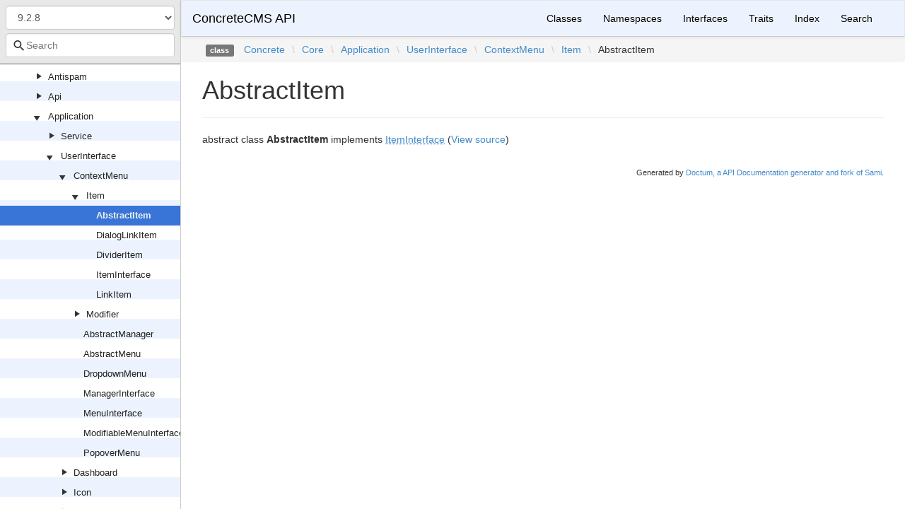

--- FILE ---
content_type: text/html; charset=utf-8
request_url: https://documentation.concretecms.org/api/9.2.5/Concrete/Core/Application/UserInterface/ContextMenu/Item/AbstractItem.html
body_size: 2732
content:
<!DOCTYPE html>
<html lang="en">
<head>
    <meta charset="UTF-8" />
    <meta name="robots" content="index, follow, all" />
    <title>Concrete\Core\Application\UserInterface\ContextMenu\Item\AbstractItem | ConcreteCMS API</title>

            <link rel="stylesheet" type="text/css" href="../../../../../../css/bootstrap.min.css">
        <link rel="stylesheet" type="text/css" href="../../../../../../css/bootstrap-theme.min.css">
        <link rel="stylesheet" type="text/css" href="../../../../../../css/doctum.css">
        <link rel="stylesheet" type="text/css" href="../../../../../../fonts/doctum-font.css">
        <script src="../../../../../../js/jquery-3.5.1.slim.min.js"></script>
        <script async defer src="../../../../../../doctum.js"></script>
        <script async defer src="../../../../../../js/bootstrap.min.js"></script>
        <script async defer src="../../../../../../js/autocomplete.min.js"></script>
        <meta name="MobileOptimized" content="width">
        <meta name="HandheldFriendly" content="true">
        <meta name="viewport" content="width=device-width,initial-scale=1,maximum-scale=1">

        <link rel="search"
          type="application/opensearchdescription+xml"
          href="https://documentation.concretecms.org/api/opensearch.xml"
          title="ConcreteCMS API (9.2.8)" />
    <link rel="search"
          type="application/opensearchdescription+xml"
          href="https://documentation.concretecms.org/api/opensearch.xml"
          title="ConcreteCMS API (9.2.7)" />
    <link rel="search"
          type="application/opensearchdescription+xml"
          href="https://documentation.concretecms.org/api/opensearch.xml"
          title="ConcreteCMS API (9.2.6)" />
    <link rel="search"
          type="application/opensearchdescription+xml"
          href="https://documentation.concretecms.org/api/opensearch.xml"
          title="ConcreteCMS API (9.2.5)" />
    <link rel="search"
          type="application/opensearchdescription+xml"
          href="https://documentation.concretecms.org/api/opensearch.xml"
          title="ConcreteCMS API (9.2.4)" />
    <link rel="search"
          type="application/opensearchdescription+xml"
          href="https://documentation.concretecms.org/api/opensearch.xml"
          title="ConcreteCMS API (9.2.3)" />
    <link rel="search"
          type="application/opensearchdescription+xml"
          href="https://documentation.concretecms.org/api/opensearch.xml"
          title="ConcreteCMS API (9.2.2)" />
    <link rel="search"
          type="application/opensearchdescription+xml"
          href="https://documentation.concretecms.org/api/opensearch.xml"
          title="ConcreteCMS API (9.2.1)" />
    <link rel="search"
          type="application/opensearchdescription+xml"
          href="https://documentation.concretecms.org/api/opensearch.xml"
          title="ConcreteCMS API (9.2.0)" />
    <link rel="search"
          type="application/opensearchdescription+xml"
          href="https://documentation.concretecms.org/api/opensearch.xml"
          title="ConcreteCMS API (9.1.3)" />
    <link rel="search"
          type="application/opensearchdescription+xml"
          href="https://documentation.concretecms.org/api/opensearch.xml"
          title="ConcreteCMS API (9.1.2)" />
    <link rel="search"
          type="application/opensearchdescription+xml"
          href="https://documentation.concretecms.org/api/opensearch.xml"
          title="ConcreteCMS API (9.1.1)" />
    <link rel="search"
          type="application/opensearchdescription+xml"
          href="https://documentation.concretecms.org/api/opensearch.xml"
          title="ConcreteCMS API (9.1.0)" />
    <link rel="search"
          type="application/opensearchdescription+xml"
          href="https://documentation.concretecms.org/api/opensearch.xml"
          title="ConcreteCMS API (9.0.2)" />
    <link rel="search"
          type="application/opensearchdescription+xml"
          href="https://documentation.concretecms.org/api/opensearch.xml"
          title="ConcreteCMS API (9.0.1)" />
    <link rel="search"
          type="application/opensearchdescription+xml"
          href="https://documentation.concretecms.org/api/opensearch.xml"
          title="ConcreteCMS API (9.0.0)" />
    <link rel="search"
          type="application/opensearchdescription+xml"
          href="https://documentation.concretecms.org/api/opensearch.xml"
          title="ConcreteCMS API (8.5.16)" />
    <link rel="search"
          type="application/opensearchdescription+xml"
          href="https://documentation.concretecms.org/api/opensearch.xml"
          title="ConcreteCMS API (8.5.15)" />
    <link rel="search"
          type="application/opensearchdescription+xml"
          href="https://documentation.concretecms.org/api/opensearch.xml"
          title="ConcreteCMS API (8.5.14)" />
    <link rel="search"
          type="application/opensearchdescription+xml"
          href="https://documentation.concretecms.org/api/opensearch.xml"
          title="ConcreteCMS API (8.5.13)" />
    <link rel="search"
          type="application/opensearchdescription+xml"
          href="https://documentation.concretecms.org/api/opensearch.xml"
          title="ConcreteCMS API (8.5.12)" />
    <link rel="search"
          type="application/opensearchdescription+xml"
          href="https://documentation.concretecms.org/api/opensearch.xml"
          title="ConcreteCMS API (8.5.11)" />
    <link rel="search"
          type="application/opensearchdescription+xml"
          href="https://documentation.concretecms.org/api/opensearch.xml"
          title="ConcreteCMS API (8.5.10)" />
    <link rel="search"
          type="application/opensearchdescription+xml"
          href="https://documentation.concretecms.org/api/opensearch.xml"
          title="ConcreteCMS API (8.5.9)" />
    <link rel="search"
          type="application/opensearchdescription+xml"
          href="https://documentation.concretecms.org/api/opensearch.xml"
          title="ConcreteCMS API (8.5.8)" />
    <link rel="search"
          type="application/opensearchdescription+xml"
          href="https://documentation.concretecms.org/api/opensearch.xml"
          title="ConcreteCMS API (8.5.7)" />
    <link rel="search"
          type="application/opensearchdescription+xml"
          href="https://documentation.concretecms.org/api/opensearch.xml"
          title="ConcreteCMS API (8.5.6)" />
    <link rel="search"
          type="application/opensearchdescription+xml"
          href="https://documentation.concretecms.org/api/opensearch.xml"
          title="ConcreteCMS API (8.5.5)" />
    <link rel="search"
          type="application/opensearchdescription+xml"
          href="https://documentation.concretecms.org/api/opensearch.xml"
          title="ConcreteCMS API (8.5.4)" />
    <link rel="search"
          type="application/opensearchdescription+xml"
          href="https://documentation.concretecms.org/api/opensearch.xml"
          title="ConcreteCMS API (8.5.3)" />
    <link rel="search"
          type="application/opensearchdescription+xml"
          href="https://documentation.concretecms.org/api/opensearch.xml"
          title="ConcreteCMS API (8.5.2)" />
    <link rel="search"
          type="application/opensearchdescription+xml"
          href="https://documentation.concretecms.org/api/opensearch.xml"
          title="ConcreteCMS API (8.5.1)" />
    <link rel="search"
          type="application/opensearchdescription+xml"
          href="https://documentation.concretecms.org/api/opensearch.xml"
          title="ConcreteCMS API (8.5.0)" />
    <link rel="search"
          type="application/opensearchdescription+xml"
          href="https://documentation.concretecms.org/api/opensearch.xml"
          title="ConcreteCMS API (8.4.5)" />
    <link rel="search"
          type="application/opensearchdescription+xml"
          href="https://documentation.concretecms.org/api/opensearch.xml"
          title="ConcreteCMS API (8.4.4)" />
    <link rel="search"
          type="application/opensearchdescription+xml"
          href="https://documentation.concretecms.org/api/opensearch.xml"
          title="ConcreteCMS API (8.4.3)" />
    <link rel="search"
          type="application/opensearchdescription+xml"
          href="https://documentation.concretecms.org/api/opensearch.xml"
          title="ConcreteCMS API (8.4.2)" />
    <link rel="search"
          type="application/opensearchdescription+xml"
          href="https://documentation.concretecms.org/api/opensearch.xml"
          title="ConcreteCMS API (8.4.1)" />
    <link rel="search"
          type="application/opensearchdescription+xml"
          href="https://documentation.concretecms.org/api/opensearch.xml"
          title="ConcreteCMS API (8.4.0)" />
    <link rel="search"
          type="application/opensearchdescription+xml"
          href="https://documentation.concretecms.org/api/opensearch.xml"
          title="ConcreteCMS API (8.3.2)" />
    <link rel="search"
          type="application/opensearchdescription+xml"
          href="https://documentation.concretecms.org/api/opensearch.xml"
          title="ConcreteCMS API (8.3.1)" />
    <link rel="search"
          type="application/opensearchdescription+xml"
          href="https://documentation.concretecms.org/api/opensearch.xml"
          title="ConcreteCMS API (8.3.0)" />
    <link rel="search"
          type="application/opensearchdescription+xml"
          href="https://documentation.concretecms.org/api/opensearch.xml"
          title="ConcreteCMS API (8.2.1)" />
    <link rel="search"
          type="application/opensearchdescription+xml"
          href="https://documentation.concretecms.org/api/opensearch.xml"
          title="ConcreteCMS API (9.2.x-dev)" />
    </head>

    <body id="class" data-name="class:Concrete_Core_Application_UserInterface_ContextMenu_Item_AbstractItem" data-root-path="../../../../../../" data-search-index-url="../../../../../../doctum-search.json">
            <div id="content">
        <div id="left-column">
                <div id="control-panel">
                    <form action="#">
                <select class="form-control" id="version-switcher" name="version">
                                            <option
                            value="../../../../../../../9.2.8/index.html"
                            data-version="9.2.8" selected>9.2.8</option>
                                            <option
                            value="../../../../../../../9.2.7/index.html"
                            data-version="9.2.7" >9.2.7</option>
                                            <option
                            value="../../../../../../../9.2.6/index.html"
                            data-version="9.2.6" >9.2.6</option>
                                            <option
                            value="../../../../../../../9.2.5/index.html"
                            data-version="9.2.5" >9.2.5</option>
                                            <option
                            value="../../../../../../../9.2.4/index.html"
                            data-version="9.2.4" >9.2.4</option>
                                            <option
                            value="../../../../../../../9.2.3/index.html"
                            data-version="9.2.3" >9.2.3</option>
                                            <option
                            value="../../../../../../../9.2.2/index.html"
                            data-version="9.2.2" >9.2.2</option>
                                            <option
                            value="../../../../../../../9.2.1/index.html"
                            data-version="9.2.1" >9.2.1</option>
                                            <option
                            value="../../../../../../../9.2.0/index.html"
                            data-version="9.2.0" >9.2.0</option>
                                            <option
                            value="../../../../../../../9.1.3/index.html"
                            data-version="9.1.3" >9.1.3</option>
                                            <option
                            value="../../../../../../../9.1.2/index.html"
                            data-version="9.1.2" >9.1.2</option>
                                            <option
                            value="../../../../../../../9.1.1/index.html"
                            data-version="9.1.1" >9.1.1</option>
                                            <option
                            value="../../../../../../../9.1.0/index.html"
                            data-version="9.1.0" >9.1.0</option>
                                            <option
                            value="../../../../../../../9.0.2/index.html"
                            data-version="9.0.2" >9.0.2</option>
                                            <option
                            value="../../../../../../../9.0.1/index.html"
                            data-version="9.0.1" >9.0.1</option>
                                            <option
                            value="../../../../../../../9.0.0/index.html"
                            data-version="9.0.0" >9.0.0</option>
                                            <option
                            value="../../../../../../../8.5.16/index.html"
                            data-version="8.5.16" >8.5.16</option>
                                            <option
                            value="../../../../../../../8.5.15/index.html"
                            data-version="8.5.15" >8.5.15</option>
                                            <option
                            value="../../../../../../../8.5.14/index.html"
                            data-version="8.5.14" >8.5.14</option>
                                            <option
                            value="../../../../../../../8.5.13/index.html"
                            data-version="8.5.13" >8.5.13</option>
                                            <option
                            value="../../../../../../../8.5.12/index.html"
                            data-version="8.5.12" >8.5.12</option>
                                            <option
                            value="../../../../../../../8.5.11/index.html"
                            data-version="8.5.11" >8.5.11</option>
                                            <option
                            value="../../../../../../../8.5.10/index.html"
                            data-version="8.5.10" >8.5.10</option>
                                            <option
                            value="../../../../../../../8.5.9/index.html"
                            data-version="8.5.9" >8.5.9</option>
                                            <option
                            value="../../../../../../../8.5.8/index.html"
                            data-version="8.5.8" >8.5.8</option>
                                            <option
                            value="../../../../../../../8.5.7/index.html"
                            data-version="8.5.7" >8.5.7</option>
                                            <option
                            value="../../../../../../../8.5.6/index.html"
                            data-version="8.5.6" >8.5.6</option>
                                            <option
                            value="../../../../../../../8.5.5/index.html"
                            data-version="8.5.5" >8.5.5</option>
                                            <option
                            value="../../../../../../../8.5.4/index.html"
                            data-version="8.5.4" >8.5.4</option>
                                            <option
                            value="../../../../../../../8.5.3/index.html"
                            data-version="8.5.3" >8.5.3</option>
                                            <option
                            value="../../../../../../../8.5.2/index.html"
                            data-version="8.5.2" >8.5.2</option>
                                            <option
                            value="../../../../../../../8.5.1/index.html"
                            data-version="8.5.1" >8.5.1</option>
                                            <option
                            value="../../../../../../../8.5.0/index.html"
                            data-version="8.5.0" >8.5.0</option>
                                            <option
                            value="../../../../../../../8.4.5/index.html"
                            data-version="8.4.5" >8.4.5</option>
                                            <option
                            value="../../../../../../../8.4.4/index.html"
                            data-version="8.4.4" >8.4.4</option>
                                            <option
                            value="../../../../../../../8.4.3/index.html"
                            data-version="8.4.3" >8.4.3</option>
                                            <option
                            value="../../../../../../../8.4.2/index.html"
                            data-version="8.4.2" >8.4.2</option>
                                            <option
                            value="../../../../../../../8.4.1/index.html"
                            data-version="8.4.1" >8.4.1</option>
                                            <option
                            value="../../../../../../../8.4.0/index.html"
                            data-version="8.4.0" >8.4.0</option>
                                            <option
                            value="../../../../../../../8.3.2/index.html"
                            data-version="8.3.2" >8.3.2</option>
                                            <option
                            value="../../../../../../../8.3.1/index.html"
                            data-version="8.3.1" >8.3.1</option>
                                            <option
                            value="../../../../../../../8.3.0/index.html"
                            data-version="8.3.0" >8.3.0</option>
                                            <option
                            value="../../../../../../../8.2.1/index.html"
                            data-version="8.2.1" >8.2.1</option>
                                            <option
                            value="../../../../../../../9.2.x-dev/index.html"
                            data-version="9.2.x-dev" >9.2.x-dev</option>
                                    </select>
            </form>
                <div class="search-bar hidden" id="search-progress-bar-container">
            <div class="progress">
                <div class="progress-bar" role="progressbar" id="search-progress-bar"
                    aria-valuenow="0" aria-valuemin="0" aria-valuemax="100" style="width: 0%"></div>
            </div>
        </div>
        <form id="search-form" action="../../../../../../search.html">
            <span class="icon icon-search"></span>
            <input name="search"
                   id="doctum-search-auto-complete"
                   class="typeahead form-control"
                   type="search"
                   placeholder="Search"
                   spellcheck="false"
                   autocorrect="off"
                   autocomplete="off"
                   autocapitalize="off">
            <div class="auto-complete-results" id="auto-complete-results"></div>
        </form>
    </div>

                <div id="api-tree"></div>

        </div>
        <div id="right-column">
                <nav id="site-nav" class="navbar navbar-default" role="navigation">
        <div class="container-fluid">
            <div class="navbar-header">
                <button type="button" class="navbar-toggle" data-toggle="collapse" data-target="#navbar-elements">
                    <span class="sr-only">Toggle navigation</span>
                    <span class="icon-bar"></span>
                    <span class="icon-bar"></span>
                    <span class="icon-bar"></span>
                </button>
                <a class="navbar-brand" href="../../../../../../index.html">ConcreteCMS API</a>
            </div>
            <div class="collapse navbar-collapse" id="navbar-elements">
                <ul class="nav navbar-nav">
                                        <li role="presentation" class="dropdown visible-xs-block visible-sm-block">
                        <a class="dropdown-toggle" data-toggle="dropdown" href="#"
                            role="button" aria-haspopup="true" aria-expanded="false">Versions&nbsp;<span class="caret"></span>
                        </a>
                        <ul class="dropdown-menu">
                        <li class="active"><a href="../../../../../../../9.2.8/index.html" data-version="9.2.8">9.2.8</a></li>
                        <li ><a href="../../../../../../../9.2.7/index.html" data-version="9.2.7">9.2.7</a></li>
                        <li ><a href="../../../../../../../9.2.6/index.html" data-version="9.2.6">9.2.6</a></li>
                        <li ><a href="../../../../../../../9.2.5/index.html" data-version="9.2.5">9.2.5</a></li>
                        <li ><a href="../../../../../../../9.2.4/index.html" data-version="9.2.4">9.2.4</a></li>
                        <li ><a href="../../../../../../../9.2.3/index.html" data-version="9.2.3">9.2.3</a></li>
                        <li ><a href="../../../../../../../9.2.2/index.html" data-version="9.2.2">9.2.2</a></li>
                        <li ><a href="../../../../../../../9.2.1/index.html" data-version="9.2.1">9.2.1</a></li>
                        <li ><a href="../../../../../../../9.2.0/index.html" data-version="9.2.0">9.2.0</a></li>
                        <li ><a href="../../../../../../../9.1.3/index.html" data-version="9.1.3">9.1.3</a></li>
                        <li ><a href="../../../../../../../9.1.2/index.html" data-version="9.1.2">9.1.2</a></li>
                        <li ><a href="../../../../../../../9.1.1/index.html" data-version="9.1.1">9.1.1</a></li>
                        <li ><a href="../../../../../../../9.1.0/index.html" data-version="9.1.0">9.1.0</a></li>
                        <li ><a href="../../../../../../../9.0.2/index.html" data-version="9.0.2">9.0.2</a></li>
                        <li ><a href="../../../../../../../9.0.1/index.html" data-version="9.0.1">9.0.1</a></li>
                        <li ><a href="../../../../../../../9.0.0/index.html" data-version="9.0.0">9.0.0</a></li>
                        <li ><a href="../../../../../../../8.5.16/index.html" data-version="8.5.16">8.5.16</a></li>
                        <li ><a href="../../../../../../../8.5.15/index.html" data-version="8.5.15">8.5.15</a></li>
                        <li ><a href="../../../../../../../8.5.14/index.html" data-version="8.5.14">8.5.14</a></li>
                        <li ><a href="../../../../../../../8.5.13/index.html" data-version="8.5.13">8.5.13</a></li>
                        <li ><a href="../../../../../../../8.5.12/index.html" data-version="8.5.12">8.5.12</a></li>
                        <li ><a href="../../../../../../../8.5.11/index.html" data-version="8.5.11">8.5.11</a></li>
                        <li ><a href="../../../../../../../8.5.10/index.html" data-version="8.5.10">8.5.10</a></li>
                        <li ><a href="../../../../../../../8.5.9/index.html" data-version="8.5.9">8.5.9</a></li>
                        <li ><a href="../../../../../../../8.5.8/index.html" data-version="8.5.8">8.5.8</a></li>
                        <li ><a href="../../../../../../../8.5.7/index.html" data-version="8.5.7">8.5.7</a></li>
                        <li ><a href="../../../../../../../8.5.6/index.html" data-version="8.5.6">8.5.6</a></li>
                        <li ><a href="../../../../../../../8.5.5/index.html" data-version="8.5.5">8.5.5</a></li>
                        <li ><a href="../../../../../../../8.5.4/index.html" data-version="8.5.4">8.5.4</a></li>
                        <li ><a href="../../../../../../../8.5.3/index.html" data-version="8.5.3">8.5.3</a></li>
                        <li ><a href="../../../../../../../8.5.2/index.html" data-version="8.5.2">8.5.2</a></li>
                        <li ><a href="../../../../../../../8.5.1/index.html" data-version="8.5.1">8.5.1</a></li>
                        <li ><a href="../../../../../../../8.5.0/index.html" data-version="8.5.0">8.5.0</a></li>
                        <li ><a href="../../../../../../../8.4.5/index.html" data-version="8.4.5">8.4.5</a></li>
                        <li ><a href="../../../../../../../8.4.4/index.html" data-version="8.4.4">8.4.4</a></li>
                        <li ><a href="../../../../../../../8.4.3/index.html" data-version="8.4.3">8.4.3</a></li>
                        <li ><a href="../../../../../../../8.4.2/index.html" data-version="8.4.2">8.4.2</a></li>
                        <li ><a href="../../../../../../../8.4.1/index.html" data-version="8.4.1">8.4.1</a></li>
                        <li ><a href="../../../../../../../8.4.0/index.html" data-version="8.4.0">8.4.0</a></li>
                        <li ><a href="../../../../../../../8.3.2/index.html" data-version="8.3.2">8.3.2</a></li>
                        <li ><a href="../../../../../../../8.3.1/index.html" data-version="8.3.1">8.3.1</a></li>
                        <li ><a href="../../../../../../../8.3.0/index.html" data-version="8.3.0">8.3.0</a></li>
                        <li ><a href="../../../../../../../8.2.1/index.html" data-version="8.2.1">8.2.1</a></li>
                        <li ><a href="../../../../../../../9.2.x-dev/index.html" data-version="9.2.x-dev">9.2.x-dev</a></li>
                        </ul>
                    </li>
                    <li><a href="../../../../../../classes.html">Classes</a></li>
                    <li><a href="../../../../../../namespaces.html">Namespaces</a></li>
                    <li><a href="../../../../../../interfaces.html">Interfaces</a></li>
                    <li><a href="../../../../../../traits.html">Traits</a></li>
                    <li><a href="../../../../../../doc-index.html">Index</a></li>
                    <li><a href="../../../../../../search.html">Search</a></li>
                </ul>
            </div>
        </div>
    </nav>

                        <div class="namespace-breadcrumbs">
            <ol class="breadcrumb">
                <li><span class="label label-default">class</span></li>
                        <li><a href="../../../../../../Concrete.html">Concrete</a></li><li class="backslash">\</li><li><a href="../../../../../../Concrete/Core.html">Core</a></li><li class="backslash">\</li><li><a href="../../../../../../Concrete/Core/Application.html">Application</a></li><li class="backslash">\</li><li><a href="../../../../../../Concrete/Core/Application/UserInterface.html">UserInterface</a></li><li class="backslash">\</li><li><a href="../../../../../../Concrete/Core/Application/UserInterface/ContextMenu.html">ContextMenu</a></li><li class="backslash">\</li><li><a href="../../../../../../Concrete/Core/Application/UserInterface/ContextMenu/Item.html">Item</a></li><li class="backslash">\</li><li>AbstractItem</li>
            </ol>
        </div>
                <div id="page-content">
    <div class="page-header">
        <h1>AbstractItem    
            </h1>
    </div>

    
    <p>    abstract     class
    <strong>AbstractItem</strong>        implements        <a href="../../../../../../Concrete/Core/Application/UserInterface/ContextMenu/Item/ItemInterface.html"><abbr title="Concrete\Core\Application\UserInterface\ContextMenu\Item\ItemInterface">ItemInterface</abbr></a>        (<a href="https://github.com/concrete5/concrete5/blob/9.2.8/concrete/src/Application/UserInterface/ContextMenu/Item/AbstractItem.php">View source</a>)
</p>

        
    
        

            
        
    
    
    
</div><div id="footer">
        Generated by <a href="https://github.com/code-lts/doctum">Doctum, a API Documentation generator and fork of Sami</a>.</div></div>
    </div>
    </body>

</html>


--- FILE ---
content_type: application/javascript; charset=utf-8
request_url: https://documentation.concretecms.org/api/9.2.5/doctum.js
body_size: 55949
content:
var Doctum = {
    treeJson: {"tree":{"l":0,"n":"","p":"","c":[{"l":1,"n":"[Global Namespace]","p":"[Global_Namespace]"},{"l":1,"n":"Concrete","p":"Concrete","c":[{"l":2,"n":"Attribute","p":"Concrete/Attribute","c":[{"l":3,"n":"Address","p":"Concrete/Attribute/Address","c":[{"l":4,"n":"Controller","p":"Concrete/Attribute/Address/Controller"}]},{"l":3,"n":"Boolean","p":"Concrete/Attribute/Boolean","c":[{"l":4,"n":"Controller","p":"Concrete/Attribute/Boolean/Controller"}]},{"l":3,"n":"Calendar","p":"Concrete/Attribute/Calendar","c":[{"l":4,"n":"Controller","p":"Concrete/Attribute/Calendar/Controller"}]},{"l":3,"n":"CalendarEvent","p":"Concrete/Attribute/CalendarEvent","c":[{"l":4,"n":"Controller","p":"Concrete/Attribute/CalendarEvent/Controller"}]},{"l":3,"n":"DateTime","p":"Concrete/Attribute/DateTime","c":[{"l":4,"n":"Controller","p":"Concrete/Attribute/DateTime/Controller"}]},{"l":3,"n":"Duration","p":"Concrete/Attribute/Duration","c":[{"l":4,"n":"Controller","p":"Concrete/Attribute/Duration/Controller"}]},{"l":3,"n":"Email","p":"Concrete/Attribute/Email","c":[{"l":4,"n":"Controller","p":"Concrete/Attribute/Email/Controller"}]},{"l":3,"n":"Express","p":"Concrete/Attribute/Express","c":[{"l":4,"n":"Controller","p":"Concrete/Attribute/Express/Controller"}]},{"l":3,"n":"ImageFile","p":"Concrete/Attribute/ImageFile","c":[{"l":4,"n":"Controller","p":"Concrete/Attribute/ImageFile/Controller"}]},{"l":3,"n":"Number","p":"Concrete/Attribute/Number","c":[{"l":4,"n":"Controller","p":"Concrete/Attribute/Number/Controller"}]},{"l":3,"n":"PageSelector","p":"Concrete/Attribute/PageSelector","c":[{"l":4,"n":"Controller","p":"Concrete/Attribute/PageSelector/Controller"}]},{"l":3,"n":"Rating","p":"Concrete/Attribute/Rating","c":[{"l":4,"n":"Controller","p":"Concrete/Attribute/Rating/Controller"},{"l":4,"n":"Service","p":"Concrete/Attribute/Rating/Service"}]},{"l":3,"n":"Select","p":"Concrete/Attribute/Select","c":[{"l":4,"n":"Controller","p":"Concrete/Attribute/Select/Controller"},{"l":4,"n":"Option","p":"Concrete/Attribute/Select/Option"}]},{"l":3,"n":"Site","p":"Concrete/Attribute/Site","c":[{"l":4,"n":"Controller","p":"Concrete/Attribute/Site/Controller"}]},{"l":3,"n":"SocialLinks","p":"Concrete/Attribute/SocialLinks","c":[{"l":4,"n":"Controller","p":"Concrete/Attribute/SocialLinks/Controller"}]},{"l":3,"n":"Telephone","p":"Concrete/Attribute/Telephone","c":[{"l":4,"n":"Controller","p":"Concrete/Attribute/Telephone/Controller"}]},{"l":3,"n":"Text","p":"Concrete/Attribute/Text","c":[{"l":4,"n":"Controller","p":"Concrete/Attribute/Text/Controller"}]},{"l":3,"n":"Textarea","p":"Concrete/Attribute/Textarea","c":[{"l":4,"n":"Controller","p":"Concrete/Attribute/Textarea/Controller"}]},{"l":3,"n":"Topics","p":"Concrete/Attribute/Topics","c":[{"l":4,"n":"Controller","p":"Concrete/Attribute/Topics/Controller"}]},{"l":3,"n":"Url","p":"Concrete/Attribute/Url","c":[{"l":4,"n":"Controller","p":"Concrete/Attribute/Url/Controller"}]},{"l":3,"n":"UserGroup","p":"Concrete/Attribute/UserGroup","c":[{"l":4,"n":"Controller","p":"Concrete/Attribute/UserGroup/Controller"}]},{"l":3,"n":"UserSelector","p":"Concrete/Attribute/UserSelector","c":[{"l":4,"n":"Controller","p":"Concrete/Attribute/UserSelector/Controller"}]}]},{"l":2,"n":"Authentication","p":"Concrete/Authentication","c":[{"l":3,"n":"Community","p":"Concrete/Authentication/Community","c":[{"l":4,"n":"Controller","p":"Concrete/Authentication/Community/Controller"}]},{"l":3,"n":"Concrete","p":"Concrete/Authentication/Concrete","c":[{"l":4,"n":"Controller","p":"Concrete/Authentication/Concrete/Controller"}]},{"l":3,"n":"ExternalConcrete","p":"Concrete/Authentication/ExternalConcrete","c":[{"l":4,"n":"Controller","p":"Concrete/Authentication/ExternalConcrete/Controller"}]},{"l":3,"n":"Facebook","p":"Concrete/Authentication/Facebook","c":[{"l":4,"n":"Controller","p":"Concrete/Authentication/Facebook/Controller"}]},{"l":3,"n":"Google","p":"Concrete/Authentication/Google","c":[{"l":4,"n":"Controller","p":"Concrete/Authentication/Google/Controller"}]},{"l":3,"n":"Twitter","p":"Concrete/Authentication/Twitter","c":[{"l":4,"n":"Controller","p":"Concrete/Authentication/Twitter/Controller"}]}]},{"l":2,"n":"Block","p":"Concrete/Block","c":[{"l":3,"n":"Accordion","p":"Concrete/Block/Accordion","c":[{"l":4,"n":"AccordionEntry","p":"Concrete/Block/Accordion/AccordionEntry"},{"l":4,"n":"Controller","p":"Concrete/Block/Accordion/Controller"}]},{"l":3,"n":"Autonav","p":"Concrete/Block/Autonav","c":[{"l":4,"n":"Controller","p":"Concrete/Block/Autonav/Controller"},{"l":4,"n":"NavItem","p":"Concrete/Block/Autonav/NavItem"}]},{"l":3,"n":"Board","p":"Concrete/Block/Board","c":[{"l":4,"n":"Controller","p":"Concrete/Block/Board/Controller"}]},{"l":3,"n":"Breadcrumbs","p":"Concrete/Block/Breadcrumbs","c":[{"l":4,"n":"Controller","p":"Concrete/Block/Breadcrumbs/Controller"}]},{"l":3,"n":"Calendar","p":"Concrete/Block/Calendar","c":[{"l":4,"n":"Controller","p":"Concrete/Block/Calendar/Controller"}]},{"l":3,"n":"CalendarEvent","p":"Concrete/Block/CalendarEvent","c":[{"l":4,"n":"Controller","p":"Concrete/Block/CalendarEvent/Controller"}]},{"l":3,"n":"Content","p":"Concrete/Block/Content","c":[{"l":4,"n":"Controller","p":"Concrete/Block/Content/Controller"}]},{"l":3,"n":"CoreAreaLayout","p":"Concrete/Block/CoreAreaLayout","c":[{"l":4,"n":"Controller","p":"Concrete/Block/CoreAreaLayout/Controller"}]},{"l":3,"n":"CoreBoardSlot","p":"Concrete/Block/CoreBoardSlot","c":[{"l":4,"n":"Controller","p":"Concrete/Block/CoreBoardSlot/Controller"}]},{"l":3,"n":"CoreContainer","p":"Concrete/Block/CoreContainer","c":[{"l":4,"n":"Controller","p":"Concrete/Block/CoreContainer/Controller"}]},{"l":3,"n":"CoreConversation","p":"Concrete/Block/CoreConversation","c":[{"l":4,"n":"Controller","p":"Concrete/Block/CoreConversation/Controller"}]},{"l":3,"n":"CorePageTypeComposerControlOutput","p":"Concrete/Block/CorePageTypeComposerControlOutput","c":[{"l":4,"n":"Controller","p":"Concrete/Block/CorePageTypeComposerControlOutput/Controller"}]},{"l":3,"n":"CoreScrapbookDisplay","p":"Concrete/Block/CoreScrapbookDisplay","c":[{"l":4,"n":"Controller","p":"Concrete/Block/CoreScrapbookDisplay/Controller"}]},{"l":3,"n":"CoreStackDisplay","p":"Concrete/Block/CoreStackDisplay","c":[{"l":4,"n":"Controller","p":"Concrete/Block/CoreStackDisplay/Controller"}]},{"l":3,"n":"CoreThemeDocumentationBreadcrumb","p":"Concrete/Block/CoreThemeDocumentationBreadcrumb","c":[{"l":4,"n":"Controller","p":"Concrete/Block/CoreThemeDocumentationBreadcrumb/Controller"}]},{"l":3,"n":"CoreThemeDocumentationToc","p":"Concrete/Block/CoreThemeDocumentationToc","c":[{"l":4,"n":"Controller","p":"Concrete/Block/CoreThemeDocumentationToc/Controller"}]},{"l":3,"n":"DateNavigation","p":"Concrete/Block/DateNavigation","c":[{"l":4,"n":"Controller","p":"Concrete/Block/DateNavigation/Controller"}]},{"l":3,"n":"DesktopAppStatus","p":"Concrete/Block/DesktopAppStatus","c":[{"l":4,"n":"Controller","p":"Concrete/Block/DesktopAppStatus/Controller"}]},{"l":3,"n":"DesktopConcreteLatest","p":"Concrete/Block/DesktopConcreteLatest","c":[{"l":4,"n":"Controller","p":"Concrete/Block/DesktopConcreteLatest/Controller"}]},{"l":3,"n":"DesktopDraftList","p":"Concrete/Block/DesktopDraftList","c":[{"l":4,"n":"Controller","p":"Concrete/Block/DesktopDraftList/Controller"}]},{"l":3,"n":"DesktopFeaturedAddon","p":"Concrete/Block/DesktopFeaturedAddon","c":[{"l":4,"n":"Controller","p":"Concrete/Block/DesktopFeaturedAddon/Controller"}]},{"l":3,"n":"DesktopFeaturedTheme","p":"Concrete/Block/DesktopFeaturedTheme","c":[{"l":4,"n":"Controller","p":"Concrete/Block/DesktopFeaturedTheme/Controller"}]},{"l":3,"n":"DesktopLatestForm","p":"Concrete/Block/DesktopLatestForm","c":[{"l":4,"n":"Controller","p":"Concrete/Block/DesktopLatestForm/Controller"}]},{"l":3,"n":"DesktopLatestHealthResult","p":"Concrete/Block/DesktopLatestHealthResult","c":[{"l":4,"n":"Controller","p":"Concrete/Block/DesktopLatestHealthResult/Controller"}]},{"l":3,"n":"DesktopSiteActivity","p":"Concrete/Block/DesktopSiteActivity","c":[{"l":4,"n":"Controller","p":"Concrete/Block/DesktopSiteActivity/Controller"}]},{"l":3,"n":"DesktopWaitingForMe","p":"Concrete/Block/DesktopWaitingForMe","c":[{"l":4,"n":"Controller","p":"Concrete/Block/DesktopWaitingForMe/Controller"}]},{"l":3,"n":"DocumentLibrary","p":"Concrete/Block/DocumentLibrary","c":[{"l":4,"n":"Controller","p":"Concrete/Block/DocumentLibrary/Controller"}]},{"l":3,"n":"EventList","p":"Concrete/Block/EventList","c":[{"l":4,"n":"Controller","p":"Concrete/Block/EventList/Controller"}]},{"l":3,"n":"ExpressEntryDetail","p":"Concrete/Block/ExpressEntryDetail","c":[{"l":4,"n":"Controller","p":"Concrete/Block/ExpressEntryDetail/Controller"}]},{"l":3,"n":"ExpressEntryList","p":"Concrete/Block/ExpressEntryList","c":[{"l":4,"n":"Controller","p":"Concrete/Block/ExpressEntryList/Controller"}]},{"l":3,"n":"ExpressForm","p":"Concrete/Block/ExpressForm","c":[{"l":4,"n":"Controller","p":"Concrete/Block/ExpressForm/Controller"}]},{"l":3,"n":"ExternalForm","p":"Concrete/Block/ExternalForm","c":[{"l":4,"n":"Form","p":"Concrete/Block/ExternalForm/Form","c":[{"l":5,"n":"Controller","p":"Concrete/Block/ExternalForm/Form/Controller","c":[{"l":6,"n":"TestForm","p":"Concrete/Block/ExternalForm/Form/Controller/TestForm"}]}]},{"l":4,"n":"Controller","p":"Concrete/Block/ExternalForm/Controller"}]},{"l":3,"n":"Faq","p":"Concrete/Block/Faq","c":[{"l":4,"n":"Controller","p":"Concrete/Block/Faq/Controller"}]},{"l":3,"n":"Feature","p":"Concrete/Block/Feature","c":[{"l":4,"n":"Controller","p":"Concrete/Block/Feature/Controller"}]},{"l":3,"n":"FeatureLink","p":"Concrete/Block/FeatureLink","c":[{"l":4,"n":"Controller","p":"Concrete/Block/FeatureLink/Controller"}]},{"l":3,"n":"File","p":"Concrete/Block/File","c":[{"l":4,"n":"Controller","p":"Concrete/Block/File/Controller"}]},{"l":3,"n":"Form","p":"Concrete/Block/Form","c":[{"l":4,"n":"Controller","p":"Concrete/Block/Form/Controller"},{"l":4,"n":"MiniSurvey","p":"Concrete/Block/Form/MiniSurvey"},{"l":4,"n":"Statistics","p":"Concrete/Block/Form/Statistics"}]},{"l":3,"n":"Gallery","p":"Concrete/Block/Gallery","c":[{"l":4,"n":"Controller","p":"Concrete/Block/Gallery/Controller"}]},{"l":3,"n":"GoogleMap","p":"Concrete/Block/GoogleMap","c":[{"l":4,"n":"Controller","p":"Concrete/Block/GoogleMap/Controller"}]},{"l":3,"n":"HeroImage","p":"Concrete/Block/HeroImage","c":[{"l":4,"n":"Controller","p":"Concrete/Block/HeroImage/Controller"}]},{"l":3,"n":"HorizontalRule","p":"Concrete/Block/HorizontalRule","c":[{"l":4,"n":"Controller","p":"Concrete/Block/HorizontalRule/Controller"}]},{"l":3,"n":"Html","p":"Concrete/Block/Html","c":[{"l":4,"n":"Controller","p":"Concrete/Block/Html/Controller"}]},{"l":3,"n":"Image","p":"Concrete/Block/Image","c":[{"l":4,"n":"Controller","p":"Concrete/Block/Image/Controller"}]},{"l":3,"n":"ImageSlider","p":"Concrete/Block/ImageSlider","c":[{"l":4,"n":"Controller","p":"Concrete/Block/ImageSlider/Controller"}]},{"l":3,"n":"NextPrevious","p":"Concrete/Block/NextPrevious","c":[{"l":4,"n":"Controller","p":"Concrete/Block/NextPrevious/Controller"}]},{"l":3,"n":"PageAttributeDisplay","p":"Concrete/Block/PageAttributeDisplay","c":[{"l":4,"n":"Controller","p":"Concrete/Block/PageAttributeDisplay/Controller"}]},{"l":3,"n":"PageList","p":"Concrete/Block/PageList","c":[{"l":4,"n":"Controller","p":"Concrete/Block/PageList/Controller"}]},{"l":3,"n":"PageTitle","p":"Concrete/Block/PageTitle","c":[{"l":4,"n":"Controller","p":"Concrete/Block/PageTitle/Controller"}]},{"l":3,"n":"RssDisplayer","p":"Concrete/Block/RssDisplayer","c":[{"l":4,"n":"Controller","p":"Concrete/Block/RssDisplayer/Controller"}]},{"l":3,"n":"Search","p":"Concrete/Block/Search","c":[{"l":4,"n":"Controller","p":"Concrete/Block/Search/Controller"}]},{"l":3,"n":"ShareThisPage","p":"Concrete/Block/ShareThisPage","c":[{"l":4,"n":"Controller","p":"Concrete/Block/ShareThisPage/Controller"}]},{"l":3,"n":"SocialLinks","p":"Concrete/Block/SocialLinks","c":[{"l":4,"n":"Controller","p":"Concrete/Block/SocialLinks/Controller"}]},{"l":3,"n":"Survey","p":"Concrete/Block/Survey","c":[{"l":4,"n":"Controller","p":"Concrete/Block/Survey/Controller"},{"l":4,"n":"Option","p":"Concrete/Block/Survey/Option"},{"l":4,"n":"SurveyList","p":"Concrete/Block/Survey/SurveyList"}]},{"l":3,"n":"SwitchLanguage","p":"Concrete/Block/SwitchLanguage","c":[{"l":4,"n":"Controller","p":"Concrete/Block/SwitchLanguage/Controller"}]},{"l":3,"n":"Tags","p":"Concrete/Block/Tags","c":[{"l":4,"n":"Controller","p":"Concrete/Block/Tags/Controller"}]},{"l":3,"n":"Testimonial","p":"Concrete/Block/Testimonial","c":[{"l":4,"n":"Controller","p":"Concrete/Block/Testimonial/Controller"}]},{"l":3,"n":"TopNavigationBar","p":"Concrete/Block/TopNavigationBar","c":[{"l":4,"n":"Controller","p":"Concrete/Block/TopNavigationBar/Controller"}]},{"l":3,"n":"TopicList","p":"Concrete/Block/TopicList","c":[{"l":4,"n":"Controller","p":"Concrete/Block/TopicList/Controller"}]},{"l":3,"n":"Video","p":"Concrete/Block/Video","c":[{"l":4,"n":"Controller","p":"Concrete/Block/Video/Controller"}]},{"l":3,"n":"Youtube","p":"Concrete/Block/Youtube","c":[{"l":4,"n":"Controller","p":"Concrete/Block/Youtube/Controller"}]}]},{"l":2,"n":"Controller","p":"Concrete/Controller","c":[{"l":3,"n":"Api","p":"Concrete/Controller/Api","c":[{"l":4,"n":"Documentation","p":"Concrete/Controller/Api/Documentation","c":[{"l":5,"n":"Redirect","p":"Concrete/Controller/Api/Documentation/Redirect"}]},{"l":4,"n":"Documentation","p":"Concrete/Controller/Api/Documentation"},{"l":4,"n":"OpenApi","p":"Concrete/Controller/Api/OpenApi"}]},{"l":3,"n":"Backend","p":"Concrete/Controller/Backend","c":[{"l":4,"n":"Announcement","p":"Concrete/Controller/Backend/Announcement","c":[{"l":5,"n":"SiteInformation","p":"Concrete/Controller/Backend/Announcement/SiteInformation"}]},{"l":4,"n":"Attribute","p":"Concrete/Controller/Backend/Attribute","c":[{"l":5,"n":"Set","p":"Concrete/Controller/Backend/Attribute/Set","c":[{"l":6,"n":"UpdateOrder","p":"Concrete/Controller/Backend/Attribute/Set/UpdateOrder"}]},{"l":5,"n":"Action","p":"Concrete/Controller/Backend/Attribute/Action"}]},{"l":4,"n":"Block","p":"Concrete/Controller/Backend/Block","c":[{"l":5,"n":"Action","p":"Concrete/Controller/Backend/Block/Action"},{"l":5,"n":"Preview","p":"Concrete/Controller/Backend/Block/Preview"},{"l":5,"n":"Process","p":"Concrete/Controller/Backend/Block/Process"}]},{"l":4,"n":"Board","p":"Concrete/Controller/Backend/Board","c":[{"l":5,"n":"Element","p":"Concrete/Controller/Backend/Board/Element","c":[{"l":6,"n":"Preview","p":"Concrete/Controller/Backend/Board/Element/Preview"}]},{"l":5,"n":"Instance","p":"Concrete/Controller/Backend/Board/Instance","c":[{"l":6,"n":"Rules","p":"Concrete/Controller/Backend/Board/Instance/Rules","c":[{"l":7,"n":"Preview","p":"Concrete/Controller/Backend/Board/Instance/Rules/Preview"}]},{"l":6,"n":"Rules","p":"Concrete/Controller/Backend/Board/Instance/Rules"}]},{"l":5,"n":"Instance","p":"Concrete/Controller/Backend/Board/Instance"}]},{"l":4,"n":"Dashboard","p":"Concrete/Controller/Backend/Dashboard","c":[{"l":5,"n":"GetImageData","p":"Concrete/Controller/Backend/Dashboard/GetImageData"},{"l":5,"n":"SitemapCheckIn","p":"Concrete/Controller/Backend/Dashboard/SitemapCheckIn"},{"l":5,"n":"SitemapUpdate","p":"Concrete/Controller/Backend/Dashboard/SitemapUpdate"}]},{"l":4,"n":"Express","p":"Concrete/Controller/Backend/Express","c":[{"l":5,"n":"Entry","p":"Concrete/Controller/Backend/Express/Entry","c":[{"l":6,"n":"Autocomplete","p":"Concrete/Controller/Backend/Express/Entry/Autocomplete"}]},{"l":5,"n":"Entry","p":"Concrete/Controller/Backend/Express/Entry"}]},{"l":4,"n":"File","p":"Concrete/Controller/Backend/File","c":[{"l":5,"n":"Importer","p":"Concrete/Controller/Backend/File/Importer","c":[{"l":6,"n":"ImageEditor","p":"Concrete/Controller/Backend/File/Importer/ImageEditor"},{"l":6,"n":"Thumbnail","p":"Concrete/Controller/Backend/File/Importer/Thumbnail"}]},{"l":5,"n":"Chooser","p":"Concrete/Controller/Backend/File/Chooser"},{"l":5,"n":"Edit","p":"Concrete/Controller/Backend/File/Edit"},{"l":5,"n":"Permissions","p":"Concrete/Controller/Backend/File/Permissions"},{"l":5,"n":"Thumbnailer","p":"Concrete/Controller/Backend/File/Thumbnailer"},{"l":5,"n":"View","p":"Concrete/Controller/Backend/File/View"}]},{"l":4,"n":"Group","p":"Concrete/Controller/Backend/Group","c":[{"l":5,"n":"Chooser","p":"Concrete/Controller/Backend/Group/Chooser"}]},{"l":4,"n":"Marketplace","p":"Concrete/Controller/Backend/Marketplace","c":[{"l":5,"n":"Connect","p":"Concrete/Controller/Backend/Marketplace/Connect"},{"l":5,"n":"Search","p":"Concrete/Controller/Backend/Marketplace/Search"}]},{"l":4,"n":"Notification","p":"Concrete/Controller/Backend/Notification","c":[{"l":5,"n":"Alert","p":"Concrete/Controller/Backend/Notification/Alert"}]},{"l":4,"n":"Page","p":"Concrete/Controller/Backend/Page","c":[{"l":5,"n":"Type","p":"Concrete/Controller/Backend/Page/Type","c":[{"l":6,"n":"Composer","p":"Concrete/Controller/Backend/Page/Type/Composer","c":[{"l":7,"n":"Form","p":"Concrete/Controller/Backend/Page/Type/Composer/Form","c":[{"l":8,"n":"AddControl","p":"Concrete/Controller/Backend/Page/Type/Composer/Form/AddControl","c":[{"l":9,"n":"Pick","p":"Concrete/Controller/Backend/Page/Type/Composer/Form/AddControl/Pick"}]},{"l":8,"n":"EditControl","p":"Concrete/Controller/Backend/Page/Type/Composer/Form/EditControl","c":[{"l":9,"n":"Save","p":"Concrete/Controller/Backend/Page/Type/Composer/Form/EditControl/Save"}]},{"l":8,"n":"AddControl","p":"Concrete/Controller/Backend/Page/Type/Composer/Form/AddControl"},{"l":8,"n":"EditControl","p":"Concrete/Controller/Backend/Page/Type/Composer/Form/EditControl"}]}]}]},{"l":5,"n":"AddContainer","p":"Concrete/Controller/Backend/Page/AddContainer"},{"l":5,"n":"AddStack","p":"Concrete/Controller/Backend/Page/AddStack"},{"l":5,"n":"ArrangeBlocks","p":"Concrete/Controller/Backend/Page/ArrangeBlocks"},{"l":5,"n":"Autocomplete","p":"Concrete/Controller/Backend/Page/Autocomplete"},{"l":5,"n":"Chooser","p":"Concrete/Controller/Backend/Page/Chooser"},{"l":5,"n":"Multilingual","p":"Concrete/Controller/Backend/Page/Multilingual"},{"l":5,"n":"PreviewVersion","p":"Concrete/Controller/Backend/Page/PreviewVersion"},{"l":5,"n":"SitemapData","p":"Concrete/Controller/Backend/Page/SitemapData"},{"l":5,"n":"SitemapDeleteForever","p":"Concrete/Controller/Backend/Page/SitemapDeleteForever"},{"l":5,"n":"UrlSlug","p":"Concrete/Controller/Backend/Page/UrlSlug"}]},{"l":4,"n":"Tree","p":"Concrete/Controller/Backend/Tree","c":[{"l":5,"n":"Node","p":"Concrete/Controller/Backend/Tree/Node","c":[{"l":6,"n":"DragRequest","p":"Concrete/Controller/Backend/Tree/Node/DragRequest"},{"l":6,"n":"Duplicate","p":"Concrete/Controller/Backend/Tree/Node/Duplicate"}]},{"l":5,"n":"Node","p":"Concrete/Controller/Backend/Tree/Node"}]},{"l":4,"n":"User","p":"Concrete/Controller/Backend/User","c":[{"l":5,"n":"Autocomplete","p":"Concrete/Controller/Backend/User/Autocomplete"},{"l":5,"n":"Chooser","p":"Concrete/Controller/Backend/User/Chooser"}]},{"l":4,"n":"UserInterface","p":"Concrete/Controller/Backend/UserInterface","c":[{"l":5,"n":"Block","p":"Concrete/Controller/Backend/UserInterface/Block"},{"l":5,"n":"File","p":"Concrete/Controller/Backend/UserInterface/File"},{"l":5,"n":"MarketplaceItem","p":"Concrete/Controller/Backend/UserInterface/MarketplaceItem"},{"l":5,"n":"Page","p":"Concrete/Controller/Backend/UserInterface/Page"}]},{"l":4,"n":"Account","p":"Concrete/Controller/Backend/Account"},{"l":4,"n":"Announcement","p":"Concrete/Controller/Backend/Announcement"},{"l":4,"n":"Attributes","p":"Concrete/Controller/Backend/Attributes"},{"l":4,"n":"Block","p":"Concrete/Controller/Backend/Block"},{"l":4,"n":"EditorData","p":"Concrete/Controller/Backend/EditorData"},{"l":4,"n":"File","p":"Concrete/Controller/Backend/File"},{"l":4,"n":"GetRemoteHelp","p":"Concrete/Controller/Backend/GetRemoteHelp"},{"l":4,"n":"Group","p":"Concrete/Controller/Backend/Group"},{"l":4,"n":"IntelligentSearch","p":"Concrete/Controller/Backend/IntelligentSearch"},{"l":4,"n":"Messenger","p":"Concrete/Controller/Backend/Messenger"},{"l":4,"n":"Page","p":"Concrete/Controller/Backend/Page"},{"l":4,"n":"PrivacyPolicy","p":"Concrete/Controller/Backend/PrivacyPolicy"},{"l":4,"n":"Processes","p":"Concrete/Controller/Backend/Processes"},{"l":4,"n":"SummaryTemplate","p":"Concrete/Controller/Backend/SummaryTemplate"},{"l":4,"n":"Tasks","p":"Concrete/Controller/Backend/Tasks"},{"l":4,"n":"Tree","p":"Concrete/Controller/Backend/Tree"},{"l":4,"n":"User","p":"Concrete/Controller/Backend/User"},{"l":4,"n":"UserInterface","p":"Concrete/Controller/Backend/UserInterface"}]},{"l":3,"n":"Dialog","p":"Concrete/Controller/Dialog","c":[{"l":4,"n":"Area","p":"Concrete/Controller/Dialog/Area","c":[{"l":5,"n":"Edit","p":"Concrete/Controller/Dialog/Area/Edit","c":[{"l":6,"n":"AdvancedPermissions","p":"Concrete/Controller/Dialog/Area/Edit/AdvancedPermissions"},{"l":6,"n":"Permissions","p":"Concrete/Controller/Dialog/Area/Edit/Permissions"}]},{"l":5,"n":"Layout","p":"Concrete/Controller/Dialog/Area/Layout","c":[{"l":6,"n":"Presets","p":"Concrete/Controller/Dialog/Area/Layout/Presets","c":[{"l":7,"n":"Manage","p":"Concrete/Controller/Dialog/Area/Layout/Presets/Manage"}]},{"l":6,"n":"Presets","p":"Concrete/Controller/Dialog/Area/Layout/Presets"}]},{"l":5,"n":"Design","p":"Concrete/Controller/Dialog/Area/Design"},{"l":5,"n":"Edit","p":"Concrete/Controller/Dialog/Area/Edit"}]},{"l":4,"n":"Block","p":"Concrete/Controller/Dialog/Block","c":[{"l":5,"n":"Aliasing","p":"Concrete/Controller/Dialog/Block/Aliasing"},{"l":5,"n":"Cache","p":"Concrete/Controller/Dialog/Block/Cache"},{"l":5,"n":"Delete","p":"Concrete/Controller/Dialog/Block/Delete"},{"l":5,"n":"Design","p":"Concrete/Controller/Dialog/Block/Design"},{"l":5,"n":"Edit","p":"Concrete/Controller/Dialog/Block/Edit"},{"l":5,"n":"Permissions","p":"Concrete/Controller/Dialog/Block/Permissions"}]},{"l":4,"n":"Board","p":"Concrete/Controller/Dialog/Board","c":[{"l":5,"n":"CustomSlot","p":"Concrete/Controller/Dialog/Board/CustomSlot"},{"l":5,"n":"Permissions","p":"Concrete/Controller/Dialog/Board/Permissions"},{"l":5,"n":"Schedule","p":"Concrete/Controller/Dialog/Board/Schedule"}]},{"l":4,"n":"Calendar","p":"Concrete/Controller/Dialog/Calendar","c":[{"l":5,"n":"Permissions","p":"Concrete/Controller/Dialog/Calendar/Permissions"}]},{"l":4,"n":"Conversation","p":"Concrete/Controller/Dialog/Conversation","c":[{"l":5,"n":"Subscribe","p":"Concrete/Controller/Dialog/Conversation/Subscribe"}]},{"l":4,"n":"Editor","p":"Concrete/Controller/Dialog/Editor","c":[{"l":5,"n":"Settings","p":"Concrete/Controller/Dialog/Editor/Settings","c":[{"l":6,"n":"Preview","p":"Concrete/Controller/Dialog/Editor/Settings/Preview"}]}]},{"l":4,"n":"Event","p":"Concrete/Controller/Dialog/Event","c":[{"l":5,"n":"AdvancedSearch","p":"Concrete/Controller/Dialog/Event/AdvancedSearch"},{"l":5,"n":"Delete","p":"Concrete/Controller/Dialog/Event/Delete"},{"l":5,"n":"DeleteOccurrence","p":"Concrete/Controller/Dialog/Event/DeleteOccurrence"},{"l":5,"n":"Duplicate","p":"Concrete/Controller/Dialog/Event/Duplicate"},{"l":5,"n":"Edit","p":"Concrete/Controller/Dialog/Event/Edit"},{"l":5,"n":"SummaryTemplates","p":"Concrete/Controller/Dialog/Event/SummaryTemplates"},{"l":5,"n":"Versions","p":"Concrete/Controller/Dialog/Event/Versions"},{"l":5,"n":"ViewVersion","p":"Concrete/Controller/Dialog/Event/ViewVersion"}]},{"l":4,"n":"Express","p":"Concrete/Controller/Dialog/Express","c":[{"l":5,"n":"Association","p":"Concrete/Controller/Dialog/Express/Association","c":[{"l":6,"n":"Reorder","p":"Concrete/Controller/Dialog/Express/Association/Reorder"}]},{"l":5,"n":"Preset","p":"Concrete/Controller/Dialog/Express/Preset","c":[{"l":6,"n":"Delete","p":"Concrete/Controller/Dialog/Express/Preset/Delete"},{"l":6,"n":"Edit","p":"Concrete/Controller/Dialog/Express/Preset/Edit"}]},{"l":5,"n":"AdvancedSearch","p":"Concrete/Controller/Dialog/Express/AdvancedSearch"},{"l":5,"n":"Search","p":"Concrete/Controller/Dialog/Express/Search"}]},{"l":4,"n":"File","p":"Concrete/Controller/Dialog/File","c":[{"l":5,"n":"Bulk","p":"Concrete/Controller/Dialog/File/Bulk","c":[{"l":6,"n":"Delete","p":"Concrete/Controller/Dialog/File/Bulk/Delete"},{"l":6,"n":"Folder","p":"Concrete/Controller/Dialog/File/Bulk/Folder"},{"l":6,"n":"Properties","p":"Concrete/Controller/Dialog/File/Bulk/Properties"},{"l":6,"n":"Sets","p":"Concrete/Controller/Dialog/File/Bulk/Sets"},{"l":6,"n":"Storage","p":"Concrete/Controller/Dialog/File/Bulk/Storage"}]},{"l":5,"n":"Preset","p":"Concrete/Controller/Dialog/File/Preset","c":[{"l":6,"n":"Delete","p":"Concrete/Controller/Dialog/File/Preset/Delete"},{"l":6,"n":"Edit","p":"Concrete/Controller/Dialog/File/Preset/Edit"}]},{"l":5,"n":"Thumbnails","p":"Concrete/Controller/Dialog/File/Thumbnails","c":[{"l":6,"n":"Edit","p":"Concrete/Controller/Dialog/File/Thumbnails/Edit"}]},{"l":5,"n":"AdvancedSearch","p":"Concrete/Controller/Dialog/File/AdvancedSearch"},{"l":5,"n":"Delete","p":"Concrete/Controller/Dialog/File/Delete"},{"l":5,"n":"Folder","p":"Concrete/Controller/Dialog/File/Folder"},{"l":5,"n":"Import","p":"Concrete/Controller/Dialog/File/Import"},{"l":5,"n":"JumpToFolder","p":"Concrete/Controller/Dialog/File/JumpToFolder"},{"l":5,"n":"Properties","p":"Concrete/Controller/Dialog/File/Properties"},{"l":5,"n":"Replace","p":"Concrete/Controller/Dialog/File/Replace"},{"l":5,"n":"Search","p":"Concrete/Controller/Dialog/File/Search"},{"l":5,"n":"Sets","p":"Concrete/Controller/Dialog/File/Sets"},{"l":5,"n":"Statistics","p":"Concrete/Controller/Dialog/File/Statistics"},{"l":5,"n":"Thumbnails","p":"Concrete/Controller/Dialog/File/Thumbnails"},{"l":5,"n":"UploadComplete","p":"Concrete/Controller/Dialog/File/UploadComplete"},{"l":5,"n":"Usage","p":"Concrete/Controller/Dialog/File/Usage"},{"l":5,"n":"Versions","p":"Concrete/Controller/Dialog/File/Versions"}]},{"l":4,"n":"Frontend","p":"Concrete/Controller/Dialog/Frontend","c":[{"l":5,"n":"Event","p":"Concrete/Controller/Dialog/Frontend/Event"}]},{"l":4,"n":"Groups","p":"Concrete/Controller/Dialog/Groups","c":[{"l":5,"n":"Bulk","p":"Concrete/Controller/Dialog/Groups/Bulk","c":[{"l":6,"n":"Delete","p":"Concrete/Controller/Dialog/Groups/Bulk/Delete"}]},{"l":5,"n":"Preset","p":"Concrete/Controller/Dialog/Groups/Preset","c":[{"l":6,"n":"Delete","p":"Concrete/Controller/Dialog/Groups/Preset/Delete"},{"l":6,"n":"Edit","p":"Concrete/Controller/Dialog/Groups/Preset/Edit"}]},{"l":5,"n":"AdvancedSearch","p":"Concrete/Controller/Dialog/Groups/AdvancedSearch"},{"l":5,"n":"JumpToFolder","p":"Concrete/Controller/Dialog/Groups/JumpToFolder"},{"l":5,"n":"Search","p":"Concrete/Controller/Dialog/Groups/Search"}]},{"l":4,"n":"Help","p":"Concrete/Controller/Dialog/Help","c":[{"l":5,"n":"Help","p":"Concrete/Controller/Dialog/Help/Help"}]},{"l":4,"n":"Language","p":"Concrete/Controller/Dialog/Language","c":[{"l":5,"n":"Update","p":"Concrete/Controller/Dialog/Language/Update","c":[{"l":6,"n":"Details","p":"Concrete/Controller/Dialog/Language/Update/Details"}]}]},{"l":4,"n":"Logs","p":"Concrete/Controller/Dialog/Logs","c":[{"l":5,"n":"Bulk","p":"Concrete/Controller/Dialog/Logs/Bulk","c":[{"l":6,"n":"Delete","p":"Concrete/Controller/Dialog/Logs/Bulk/Delete"}]},{"l":5,"n":"Preset","p":"Concrete/Controller/Dialog/Logs/Preset","c":[{"l":6,"n":"Delete","p":"Concrete/Controller/Dialog/Logs/Preset/Delete"},{"l":6,"n":"Edit","p":"Concrete/Controller/Dialog/Logs/Preset/Edit"}]},{"l":5,"n":"AdvancedSearch","p":"Concrete/Controller/Dialog/Logs/AdvancedSearch"},{"l":5,"n":"Delete","p":"Concrete/Controller/Dialog/Logs/Delete"},{"l":5,"n":"DeleteAll","p":"Concrete/Controller/Dialog/Logs/DeleteAll"}]},{"l":4,"n":"Marketplace","p":"Concrete/Controller/Dialog/Marketplace","c":[{"l":5,"n":"Checkout","p":"Concrete/Controller/Dialog/Marketplace/Checkout"},{"l":5,"n":"Download","p":"Concrete/Controller/Dialog/Marketplace/Download"}]},{"l":4,"n":"Page","p":"Concrete/Controller/Dialog/Page","c":[{"l":5,"n":"Add","p":"Concrete/Controller/Dialog/Page/Add","c":[{"l":6,"n":"Compose","p":"Concrete/Controller/Dialog/Page/Add/Compose"}]},{"l":5,"n":"Bulk","p":"Concrete/Controller/Dialog/Page/Bulk","c":[{"l":6,"n":"Delete","p":"Concrete/Controller/Dialog/Page/Bulk/Delete"},{"l":6,"n":"Permissions","p":"Concrete/Controller/Dialog/Page/Bulk/Permissions"},{"l":6,"n":"Properties","p":"Concrete/Controller/Dialog/Page/Bulk/Properties"}]},{"l":5,"n":"Design","p":"Concrete/Controller/Dialog/Page/Design","c":[{"l":6,"n":"Css","p":"Concrete/Controller/Dialog/Page/Design/Css"}]},{"l":5,"n":"Preset","p":"Concrete/Controller/Dialog/Page/Preset","c":[{"l":6,"n":"Delete","p":"Concrete/Controller/Dialog/Page/Preset/Delete"},{"l":6,"n":"Edit","p":"Concrete/Controller/Dialog/Page/Preset/Edit"}]},{"l":5,"n":"Add","p":"Concrete/Controller/Dialog/Page/Add"},{"l":5,"n":"AddBlock","p":"Concrete/Controller/Dialog/Page/AddBlock"},{"l":5,"n":"AddBlockList","p":"Concrete/Controller/Dialog/Page/AddBlockList"},{"l":5,"n":"AddExternal","p":"Concrete/Controller/Dialog/Page/AddExternal"},{"l":5,"n":"AdvancedSearch","p":"Concrete/Controller/Dialog/Page/AdvancedSearch"},{"l":5,"n":"Attributes","p":"Concrete/Controller/Dialog/Page/Attributes"},{"l":5,"n":"Clipboard","p":"Concrete/Controller/Dialog/Page/Clipboard"},{"l":5,"n":"Delete","p":"Concrete/Controller/Dialog/Page/Delete"},{"l":5,"n":"DeleteAlias","p":"Concrete/Controller/Dialog/Page/DeleteAlias"},{"l":5,"n":"Design","p":"Concrete/Controller/Dialog/Page/Design"},{"l":5,"n":"DragRequest","p":"Concrete/Controller/Dialog/Page/DragRequest"},{"l":5,"n":"EditAlias","p":"Concrete/Controller/Dialog/Page/EditAlias"},{"l":5,"n":"EditExternal","p":"Concrete/Controller/Dialog/Page/EditExternal"},{"l":5,"n":"Location","p":"Concrete/Controller/Dialog/Page/Location"},{"l":5,"n":"Seo","p":"Concrete/Controller/Dialog/Page/Seo"},{"l":5,"n":"SitemapSelector","p":"Concrete/Controller/Dialog/Page/SitemapSelector"},{"l":5,"n":"SummaryTemplates","p":"Concrete/Controller/Dialog/Page/SummaryTemplates"},{"l":5,"n":"Versions","p":"Concrete/Controller/Dialog/Page/Versions"}]},{"l":4,"n":"Permissions","p":"Concrete/Controller/Dialog/Permissions","c":[{"l":5,"n":"Access","p":"Concrete/Controller/Dialog/Permissions/Access","c":[{"l":6,"n":"Entity","p":"Concrete/Controller/Dialog/Permissions/Access/Entity","c":[{"l":7,"n":"Types","p":"Concrete/Controller/Dialog/Permissions/Access/Entity/Types","c":[{"l":8,"n":"GroupCombination","p":"Concrete/Controller/Dialog/Permissions/Access/Entity/Types/GroupCombination"},{"l":8,"n":"GroupSet","p":"Concrete/Controller/Dialog/Permissions/Access/Entity/Types/GroupSet"}]},{"l":7,"n":"SiteGroup","p":"Concrete/Controller/Dialog/Permissions/Access/Entity/SiteGroup"}]}]},{"l":5,"n":"Tree","p":"Concrete/Controller/Dialog/Permissions/Tree","c":[{"l":6,"n":"Node","p":"Concrete/Controller/Dialog/Permissions/Tree/Node"}]},{"l":5,"n":"BasicWorkflow","p":"Concrete/Controller/Dialog/Permissions/BasicWorkflow"},{"l":5,"n":"BlockType","p":"Concrete/Controller/Dialog/Permissions/BlockType"},{"l":5,"n":"Collection","p":"Concrete/Controller/Dialog/Permissions/Collection"},{"l":5,"n":"Conversation","p":"Concrete/Controller/Dialog/Permissions/Conversation"},{"l":5,"n":"File","p":"Concrete/Controller/Dialog/Permissions/File"},{"l":5,"n":"FileSet","p":"Concrete/Controller/Dialog/Permissions/FileSet"},{"l":5,"n":"Miscellaneous","p":"Concrete/Controller/Dialog/Permissions/Miscellaneous"},{"l":5,"n":"PageType","p":"Concrete/Controller/Dialog/Permissions/PageType"},{"l":5,"n":"User","p":"Concrete/Controller/Dialog/Permissions/User"}]},{"l":4,"n":"Process","p":"Concrete/Controller/Dialog/Process","c":[{"l":5,"n":"Activity","p":"Concrete/Controller/Dialog/Process/Activity"}]},{"l":4,"n":"Search","p":"Concrete/Controller/Dialog/Search","c":[{"l":5,"n":"Preset","p":"Concrete/Controller/Dialog/Search/Preset","c":[{"l":6,"n":"Delete","p":"Concrete/Controller/Dialog/Search/Preset/Delete"},{"l":6,"n":"Edit","p":"Concrete/Controller/Dialog/Search/Preset/Edit"}]},{"l":5,"n":"AdvancedSearch","p":"Concrete/Controller/Dialog/Search/AdvancedSearch"}]},{"l":4,"n":"SiteType","p":"Concrete/Controller/Dialog/SiteType","c":[{"l":5,"n":"Attributes","p":"Concrete/Controller/Dialog/SiteType/Attributes"}]},{"l":4,"n":"Tree","p":"Concrete/Controller/Dialog/Tree","c":[{"l":5,"n":"Node","p":"Concrete/Controller/Dialog/Tree/Node","c":[{"l":6,"n":"Category","p":"Concrete/Controller/Dialog/Tree/Node/Category","c":[{"l":7,"n":"Add","p":"Concrete/Controller/Dialog/Tree/Node/Category/Add"},{"l":7,"n":"DeleteExpress","p":"Concrete/Controller/Dialog/Tree/Node/Category/DeleteExpress"},{"l":7,"n":"Edit","p":"Concrete/Controller/Dialog/Tree/Node/Category/Edit"}]},{"l":6,"n":"FileFolder","p":"Concrete/Controller/Dialog/Tree/Node/FileFolder","c":[{"l":7,"n":"Add","p":"Concrete/Controller/Dialog/Tree/Node/FileFolder/Add"},{"l":7,"n":"Delete","p":"Concrete/Controller/Dialog/Tree/Node/FileFolder/Delete"},{"l":7,"n":"Edit","p":"Concrete/Controller/Dialog/Tree/Node/FileFolder/Edit"},{"l":7,"n":"Move","p":"Concrete/Controller/Dialog/Tree/Node/FileFolder/Move"}]},{"l":6,"n":"GroupFolder","p":"Concrete/Controller/Dialog/Tree/Node/GroupFolder","c":[{"l":7,"n":"Add","p":"Concrete/Controller/Dialog/Tree/Node/GroupFolder/Add"},{"l":7,"n":"Edit","p":"Concrete/Controller/Dialog/Tree/Node/GroupFolder/Edit"}]},{"l":6,"n":"Topic","p":"Concrete/Controller/Dialog/Tree/Node/Topic","c":[{"l":7,"n":"Add","p":"Concrete/Controller/Dialog/Tree/Node/Topic/Add"},{"l":7,"n":"Edit","p":"Concrete/Controller/Dialog/Tree/Node/Topic/Edit"}]},{"l":6,"n":"Delete","p":"Concrete/Controller/Dialog/Tree/Node/Delete"},{"l":6,"n":"Permissions","p":"Concrete/Controller/Dialog/Tree/Node/Permissions"}]},{"l":5,"n":"Node","p":"Concrete/Controller/Dialog/Tree/Node"}]},{"l":4,"n":"Type","p":"Concrete/Controller/Dialog/Type","c":[{"l":5,"n":"Attributes","p":"Concrete/Controller/Dialog/Type/Attributes"},{"l":5,"n":"UpdateFromType","p":"Concrete/Controller/Dialog/Type/UpdateFromType"}]},{"l":4,"n":"User","p":"Concrete/Controller/Dialog/User","c":[{"l":5,"n":"Bulk","p":"Concrete/Controller/Dialog/User/Bulk","c":[{"l":6,"n":"Activate","p":"Concrete/Controller/Dialog/User/Bulk/Activate"},{"l":6,"n":"Delete","p":"Concrete/Controller/Dialog/User/Bulk/Delete"},{"l":6,"n":"Group","p":"Concrete/Controller/Dialog/User/Bulk/Group"},{"l":6,"n":"Properties","p":"Concrete/Controller/Dialog/User/Bulk/Properties"}]},{"l":5,"n":"Preset","p":"Concrete/Controller/Dialog/User/Preset","c":[{"l":6,"n":"Delete","p":"Concrete/Controller/Dialog/User/Preset/Delete"},{"l":6,"n":"Edit","p":"Concrete/Controller/Dialog/User/Preset/Edit"}]},{"l":5,"n":"AdvancedSearch","p":"Concrete/Controller/Dialog/User/AdvancedSearch"},{"l":5,"n":"Attributes","p":"Concrete/Controller/Dialog/User/Attributes"},{"l":5,"n":"Details","p":"Concrete/Controller/Dialog/User/Details"},{"l":5,"n":"Search","p":"Concrete/Controller/Dialog/User/Search"}]},{"l":4,"n":"Workflow","p":"Concrete/Controller/Dialog/Workflow","c":[{"l":5,"n":"ChangePagePermissions","p":"Concrete/Controller/Dialog/Workflow/ChangePagePermissions"}]},{"l":4,"n":"ChooseEvent","p":"Concrete/Controller/Dialog/ChooseEvent"},{"l":4,"n":"EventOccurrence","p":"Concrete/Controller/Dialog/EventOccurrence"}]},{"l":3,"n":"Element","p":"Concrete/Controller/Element","c":[{"l":4,"n":"Attribute","p":"Concrete/Controller/Element/Attribute","c":[{"l":5,"n":"Component","p":"Concrete/Controller/Element/Attribute/Component","c":[{"l":6,"n":"KeySelector","p":"Concrete/Controller/Element/Attribute/Component/KeySelector"}]},{"l":5,"n":"EditKey","p":"Concrete/Controller/Element/Attribute/EditKey"},{"l":5,"n":"EditableList","p":"Concrete/Controller/Element/Attribute/EditableList"},{"l":5,"n":"EditableSetList","p":"Concrete/Controller/Element/Attribute/EditableSetList"},{"l":5,"n":"Form","p":"Concrete/Controller/Element/Attribute/Form"},{"l":5,"n":"KeyHeader","p":"Concrete/Controller/Element/Attribute/KeyHeader"},{"l":5,"n":"KeyList","p":"Concrete/Controller/Element/Attribute/KeyList"},{"l":5,"n":"SiteStandardListHeader","p":"Concrete/Controller/Element/Attribute/SiteStandardListHeader"},{"l":5,"n":"StandardListHeader","p":"Concrete/Controller/Element/Attribute/StandardListHeader"}]},{"l":4,"n":"Dashboard","p":"Concrete/Controller/Element/Dashboard","c":[{"l":5,"n":"Api","p":"Concrete/Controller/Element/Dashboard/Api","c":[{"l":6,"n":"Integrations","p":"Concrete/Controller/Element/Dashboard/Api/Integrations","c":[{"l":7,"n":"Search","p":"Concrete/Controller/Element/Dashboard/Api/Integrations/Search"}]}]},{"l":5,"n":"Boards","p":"Concrete/Controller/Element/Dashboard/Boards","c":[{"l":6,"n":"Configuration","p":"Concrete/Controller/Element/Dashboard/Boards/Configuration","c":[{"l":7,"n":"CalendarEvent","p":"Concrete/Controller/Element/Dashboard/Boards/Configuration/CalendarEvent"},{"l":7,"n":"Page","p":"Concrete/Controller/Element/Dashboard/Boards/Configuration/Page"}]}]},{"l":5,"n":"Express","p":"Concrete/Controller/Element/Dashboard/Express","c":[{"l":6,"n":"Control","p":"Concrete/Controller/Element/Dashboard/Express/Control","c":[{"l":7,"n":"Options","p":"Concrete/Controller/Element/Dashboard/Express/Control/Options"},{"l":7,"n":"TextOptions","p":"Concrete/Controller/Element/Dashboard/Express/Control/TextOptions"}]},{"l":6,"n":"Entries","p":"Concrete/Controller/Element/Dashboard/Express/Entries","c":[{"l":7,"n":"Header","p":"Concrete/Controller/Element/Dashboard/Express/Entries/Header"}]},{"l":6,"n":"Control","p":"Concrete/Controller/Element/Dashboard/Express/Control"},{"l":6,"n":"Menu","p":"Concrete/Controller/Element/Dashboard/Express/Menu"}]},{"l":5,"n":"Files","p":"Concrete/Controller/Element/Dashboard/Files","c":[{"l":6,"n":"Header","p":"Concrete/Controller/Element/Dashboard/Files/Header"}]},{"l":5,"n":"Navigation","p":"Concrete/Controller/Element/Dashboard/Navigation","c":[{"l":6,"n":"Panel","p":"Concrete/Controller/Element/Dashboard/Navigation/Panel","c":[{"l":7,"n":"Favorites","p":"Concrete/Controller/Element/Dashboard/Navigation/Panel/Favorites"},{"l":7,"n":"Section","p":"Concrete/Controller/Element/Dashboard/Navigation/Panel/Section"},{"l":7,"n":"Top","p":"Concrete/Controller/Element/Dashboard/Navigation/Panel/Top"}]},{"l":6,"n":"Mobile","p":"Concrete/Controller/Element/Dashboard/Navigation/Mobile"}]},{"l":5,"n":"Pages","p":"Concrete/Controller/Element/Dashboard/Pages","c":[{"l":6,"n":"Types","p":"Concrete/Controller/Element/Dashboard/Pages/Types","c":[{"l":7,"n":"Header","p":"Concrete/Controller/Element/Dashboard/Pages/Types/Header"}]}]},{"l":5,"n":"Reports","p":"Concrete/Controller/Element/Dashboard/Reports","c":[{"l":6,"n":"Forms","p":"Concrete/Controller/Element/Dashboard/Reports/Forms","c":[{"l":7,"n":"Header","p":"Concrete/Controller/Element/Dashboard/Reports/Forms/Header"}]},{"l":6,"n":"Logs","p":"Concrete/Controller/Element/Dashboard/Reports/Logs","c":[{"l":7,"n":"Search","p":"Concrete/Controller/Element/Dashboard/Reports/Logs/Search","c":[{"l":8,"n":"Menu","p":"Concrete/Controller/Element/Dashboard/Reports/Logs/Search/Menu"},{"l":8,"n":"Search","p":"Concrete/Controller/Element/Dashboard/Reports/Logs/Search/Search"}]}]}]},{"l":5,"n":"Sitemap","p":"Concrete/Controller/Element/Dashboard/Sitemap","c":[{"l":6,"n":"SitemapOverlay","p":"Concrete/Controller/Element/Dashboard/Sitemap/SitemapOverlay"}]},{"l":5,"n":"System","p":"Concrete/Controller/Element/Dashboard/System","c":[{"l":6,"n":"Multisite","p":"Concrete/Controller/Element/Dashboard/System/Multisite","c":[{"l":7,"n":"Site","p":"Concrete/Controller/Element/Dashboard/System/Multisite/Site","c":[{"l":8,"n":"Menu","p":"Concrete/Controller/Element/Dashboard/System/Multisite/Site/Menu"}]},{"l":7,"n":"SiteType","p":"Concrete/Controller/Element/Dashboard/System/Multisite/SiteType","c":[{"l":8,"n":"Menu","p":"Concrete/Controller/Element/Dashboard/System/Multisite/SiteType/Menu"}]}]}]},{"l":5,"n":"Users","p":"Concrete/Controller/Element/Dashboard/Users","c":[{"l":6,"n":"Header","p":"Concrete/Controller/Element/Dashboard/Users/Header"}]}]},{"l":4,"n":"Express","p":"Concrete/Controller/Element/Express","c":[{"l":5,"n":"Search","p":"Concrete/Controller/Element/Express/Search","c":[{"l":6,"n":"Menu","p":"Concrete/Controller/Element/Express/Search/Menu"},{"l":6,"n":"Search","p":"Concrete/Controller/Element/Express/Search/Search"}]}]},{"l":4,"n":"Files","p":"Concrete/Controller/Element/Files","c":[{"l":5,"n":"Edit","p":"Concrete/Controller/Element/Files/Edit","c":[{"l":6,"n":"ImageEditor","p":"Concrete/Controller/Element/Files/Edit/ImageEditor","c":[{"l":7,"n":"Toast","p":"Concrete/Controller/Element/Files/Edit/ImageEditor/Toast"}]},{"l":6,"n":"ThumbnailEditor","p":"Concrete/Controller/Element/Files/Edit/ThumbnailEditor","c":[{"l":7,"n":"ConcreteThumbnailEditor","p":"Concrete/Controller/Element/Files/Edit/ThumbnailEditor/ConcreteThumbnailEditor"}]}]},{"l":5,"n":"Search","p":"Concrete/Controller/Element/Files/Search","c":[{"l":6,"n":"Menu","p":"Concrete/Controller/Element/Files/Search/Menu"},{"l":6,"n":"Search","p":"Concrete/Controller/Element/Files/Search/Search"}]}]},{"l":4,"n":"Groups","p":"Concrete/Controller/Element/Groups","c":[{"l":5,"n":"Search","p":"Concrete/Controller/Element/Groups/Search","c":[{"l":6,"n":"Menu","p":"Concrete/Controller/Element/Groups/Search/Menu"},{"l":6,"n":"Search","p":"Concrete/Controller/Element/Groups/Search/Search"}]}]},{"l":4,"n":"Navigation","p":"Concrete/Controller/Element/Navigation","c":[{"l":5,"n":"AccountMenu","p":"Concrete/Controller/Element/Navigation/AccountMenu"},{"l":5,"n":"IntelligentSearch","p":"Concrete/Controller/Element/Navigation/IntelligentSearch"},{"l":5,"n":"Menu","p":"Concrete/Controller/Element/Navigation/Menu"}]},{"l":4,"n":"Notification","p":"Concrete/Controller/Element/Notification","c":[{"l":5,"n":"ListDetails","p":"Concrete/Controller/Element/Notification/ListDetails"},{"l":5,"n":"Menu","p":"Concrete/Controller/Element/Notification/Menu"}]},{"l":4,"n":"Package","p":"Concrete/Controller/Element/Package","c":[{"l":5,"n":"AttributeTypeItemList","p":"Concrete/Controller/Element/Package/AttributeTypeItemList"},{"l":5,"n":"BlockTypeItemList","p":"Concrete/Controller/Element/Package/BlockTypeItemList"},{"l":5,"n":"BlockTypeSetItemList","p":"Concrete/Controller/Element/Package/BlockTypeSetItemList"},{"l":5,"n":"ItemList","p":"Concrete/Controller/Element/Package/ItemList"},{"l":5,"n":"SinglePagesItemList","p":"Concrete/Controller/Element/Package/SinglePagesItemList"},{"l":5,"n":"ThemeItemList","p":"Concrete/Controller/Element/Package/ThemeItemList"}]},{"l":4,"n":"Pages","p":"Concrete/Controller/Element/Pages","c":[{"l":5,"n":"Search","p":"Concrete/Controller/Element/Pages/Search","c":[{"l":6,"n":"Menu","p":"Concrete/Controller/Element/Pages/Search/Menu"},{"l":6,"n":"Search","p":"Concrete/Controller/Element/Pages/Search/Search"}]}]},{"l":4,"n":"Production","p":"Concrete/Controller/Element/Production","c":[{"l":5,"n":"Notice","p":"Concrete/Controller/Element/Production/Notice"}]},{"l":4,"n":"Search","p":"Concrete/Controller/Element/Search","c":[{"l":5,"n":"Express","p":"Concrete/Controller/Element/Search/Express","c":[{"l":6,"n":"CustomizeResults","p":"Concrete/Controller/Element/Search/Express/CustomizeResults"}]},{"l":5,"n":"Pages","p":"Concrete/Controller/Element/Search/Pages","c":[{"l":6,"n":"Header","p":"Concrete/Controller/Element/Search/Pages/Header"}]},{"l":5,"n":"Users","p":"Concrete/Controller/Element/Search/Users","c":[{"l":6,"n":"Groups","p":"Concrete/Controller/Element/Search/Users/Groups","c":[{"l":7,"n":"Header","p":"Concrete/Controller/Element/Search/Users/Groups/Header"}]}]},{"l":5,"n":"CustomizeResults","p":"Concrete/Controller/Element/Search/CustomizeResults"},{"l":5,"n":"SearchFieldSelector","p":"Concrete/Controller/Element/Search/SearchFieldSelector"}]},{"l":4,"n":"Users","p":"Concrete/Controller/Element/Users","c":[{"l":5,"n":"Search","p":"Concrete/Controller/Element/Users/Search","c":[{"l":6,"n":"Menu","p":"Concrete/Controller/Element/Users/Search/Menu"},{"l":6,"n":"Search","p":"Concrete/Controller/Element/Users/Search/Search"}]}]}]},{"l":3,"n":"Event","p":"Concrete/Controller/Event","c":[{"l":4,"n":"Event","p":"Concrete/Controller/Event/Event"},{"l":4,"n":"EventVersion","p":"Concrete/Controller/Event/EventVersion"},{"l":4,"n":"Export","p":"Concrete/Controller/Event/Export"}]},{"l":3,"n":"Frontend","p":"Concrete/Controller/Frontend","c":[{"l":4,"n":"Conversations","p":"Concrete/Controller/Frontend/Conversations","c":[{"l":5,"n":"AddFile","p":"Concrete/Controller/Frontend/Conversations/AddFile"},{"l":5,"n":"AddMessage","p":"Concrete/Controller/Frontend/Conversations/AddMessage"},{"l":5,"n":"CountHeader","p":"Concrete/Controller/Frontend/Conversations/CountHeader"},{"l":5,"n":"DeleteFile","p":"Concrete/Controller/Frontend/Conversations/DeleteFile"},{"l":5,"n":"DeleteMessage","p":"Concrete/Controller/Frontend/Conversations/DeleteMessage"},{"l":5,"n":"EditMessage","p":"Concrete/Controller/Frontend/Conversations/EditMessage"},{"l":5,"n":"FlagMessage","p":"Concrete/Controller/Frontend/Conversations/FlagMessage"},{"l":5,"n":"GetRating","p":"Concrete/Controller/Frontend/Conversations/GetRating"},{"l":5,"n":"MessageDetail","p":"Concrete/Controller/Frontend/Conversations/MessageDetail"},{"l":5,"n":"MessagePage","p":"Concrete/Controller/Frontend/Conversations/MessagePage"},{"l":5,"n":"Rate","p":"Concrete/Controller/Frontend/Conversations/Rate"},{"l":5,"n":"UpdateMessage","p":"Concrete/Controller/Frontend/Conversations/UpdateMessage"},{"l":5,"n":"ViewAjax","p":"Concrete/Controller/Frontend/Conversations/ViewAjax"}]},{"l":4,"n":"AssetsLocalization","p":"Concrete/Controller/Frontend/AssetsLocalization"},{"l":4,"n":"CountryDataLink","p":"Concrete/Controller/Frontend/CountryDataLink"},{"l":4,"n":"Heartbeat","p":"Concrete/Controller/Frontend/Heartbeat"},{"l":4,"n":"Jobs","p":"Concrete/Controller/Frontend/Jobs"},{"l":4,"n":"PageForbidden","p":"Concrete/Controller/Frontend/PageForbidden"},{"l":4,"n":"PageNotFound","p":"Concrete/Controller/Frontend/PageNotFound"},{"l":4,"n":"SelectSite","p":"Concrete/Controller/Frontend/SelectSite"},{"l":4,"n":"Stylesheet","p":"Concrete/Controller/Frontend/Stylesheet"},{"l":4,"n":"SwitchLanguage","p":"Concrete/Controller/Frontend/SwitchLanguage"}]},{"l":3,"n":"PageType","p":"Concrete/Controller/PageType","c":[{"l":4,"n":"CoreStack","p":"Concrete/Controller/PageType/CoreStack"},{"l":4,"n":"CoreThemeDocumentation","p":"Concrete/Controller/PageType/CoreThemeDocumentation"},{"l":4,"n":"CoreThemeDocumentationCategory","p":"Concrete/Controller/PageType/CoreThemeDocumentationCategory"}]},{"l":3,"n":"Panel","p":"Concrete/Controller/Panel","c":[{"l":4,"n":"Dashboard","p":"Concrete/Controller/Panel/Dashboard","c":[{"l":5,"n":"LoadMenu","p":"Concrete/Controller/Panel/Dashboard/LoadMenu"}]},{"l":4,"n":"Detail","p":"Concrete/Controller/Panel/Detail","c":[{"l":5,"n":"Page","p":"Concrete/Controller/Panel/Detail/Page","c":[{"l":6,"n":"Attributes","p":"Concrete/Controller/Panel/Detail/Page/Attributes"},{"l":6,"n":"Caching","p":"Concrete/Controller/Panel/Detail/Page/Caching"},{"l":6,"n":"Composer","p":"Concrete/Controller/Panel/Detail/Page/Composer"},{"l":6,"n":"Location","p":"Concrete/Controller/Panel/Detail/Page/Location"},{"l":6,"n":"Permissions","p":"Concrete/Controller/Panel/Detail/Page/Permissions"},{"l":6,"n":"Seo","p":"Concrete/Controller/Panel/Detail/Page/Seo"},{"l":6,"n":"Versions","p":"Concrete/Controller/Panel/Detail/Page/Versions"}]},{"l":5,"n":"Theme","p":"Concrete/Controller/Panel/Detail/Theme","c":[{"l":6,"n":"PreviewPageLegacy","p":"Concrete/Controller/Panel/Detail/Theme/PreviewPageLegacy"},{"l":6,"n":"PreviewPreset","p":"Concrete/Controller/Panel/Detail/Theme/PreviewPreset"},{"l":6,"n":"PreviewSkin","p":"Concrete/Controller/Panel/Detail/Theme/PreviewSkin"}]}]},{"l":4,"n":"Page","p":"Concrete/Controller/Panel/Page","c":[{"l":5,"n":"Attributes","p":"Concrete/Controller/Panel/Page/Attributes"},{"l":5,"n":"CheckIn","p":"Concrete/Controller/Panel/Page/CheckIn"},{"l":5,"n":"Design","p":"Concrete/Controller/Panel/Page/Design"},{"l":5,"n":"Devices","p":"Concrete/Controller/Panel/Page/Devices"},{"l":5,"n":"PreviewAsUser","p":"Concrete/Controller/Panel/Page/PreviewAsUser"},{"l":5,"n":"Versions","p":"Concrete/Controller/Panel/Page/Versions"}]},{"l":4,"n":"Theme","p":"Concrete/Controller/Panel/Theme","c":[{"l":5,"n":"Customize","p":"Concrete/Controller/Panel/Theme/Customize"},{"l":5,"n":"CustomizeLegacy","p":"Concrete/Controller/Panel/Theme/CustomizeLegacy"},{"l":5,"n":"CustomizePreset","p":"Concrete/Controller/Panel/Theme/CustomizePreset"}]},{"l":4,"n":"Add","p":"Concrete/Controller/Panel/Add"},{"l":4,"n":"Dashboard","p":"Concrete/Controller/Panel/Dashboard"},{"l":4,"n":"Help","p":"Concrete/Controller/Panel/Help"},{"l":4,"n":"Page","p":"Concrete/Controller/Panel/Page"},{"l":4,"n":"PageRelations","p":"Concrete/Controller/Panel/PageRelations"},{"l":4,"n":"Sitemap","p":"Concrete/Controller/Panel/Sitemap"}]},{"l":3,"n":"Permissions","p":"Concrete/Controller/Permissions","c":[{"l":4,"n":"Access","p":"Concrete/Controller/Permissions/Access","c":[{"l":5,"n":"Entity","p":"Concrete/Controller/Permissions/Access/Entity","c":[{"l":6,"n":"AccessEntity","p":"Concrete/Controller/Permissions/Access/Entity/AccessEntity"},{"l":6,"n":"ConversationMessageAuthor","p":"Concrete/Controller/Permissions/Access/Entity/ConversationMessageAuthor"},{"l":6,"n":"FileUploader","p":"Concrete/Controller/Permissions/Access/Entity/FileUploader"},{"l":6,"n":"Group","p":"Concrete/Controller/Permissions/Access/Entity/Group"},{"l":6,"n":"GroupCombination","p":"Concrete/Controller/Permissions/Access/Entity/GroupCombination"},{"l":6,"n":"GroupSet","p":"Concrete/Controller/Permissions/Access/Entity/GroupSet"},{"l":6,"n":"PageOwner","p":"Concrete/Controller/Permissions/Access/Entity/PageOwner"},{"l":6,"n":"SiteGroup","p":"Concrete/Controller/Permissions/Access/Entity/SiteGroup"},{"l":6,"n":"User","p":"Concrete/Controller/Permissions/Access/Entity/User"}]},{"l":5,"n":"Entity","p":"Concrete/Controller/Permissions/Access/Entity"}]},{"l":4,"n":"Categories","p":"Concrete/Controller/Permissions/Categories","c":[{"l":5,"n":"TaskHandlers","p":"Concrete/Controller/Permissions/Categories/TaskHandlers","c":[{"l":6,"n":"Admin","p":"Concrete/Controller/Permissions/Categories/TaskHandlers/Admin"},{"l":6,"n":"Area","p":"Concrete/Controller/Permissions/Categories/TaskHandlers/Area"},{"l":6,"n":"BasicWorkflow","p":"Concrete/Controller/Permissions/Categories/TaskHandlers/BasicWorkflow"},{"l":6,"n":"Block","p":"Concrete/Controller/Permissions/Categories/TaskHandlers/Block"},{"l":6,"n":"BlockType","p":"Concrete/Controller/Permissions/Categories/TaskHandlers/BlockType"},{"l":6,"n":"Board","p":"Concrete/Controller/Permissions/Categories/TaskHandlers/Board"},{"l":6,"n":"BoardAdmin","p":"Concrete/Controller/Permissions/Categories/TaskHandlers/BoardAdmin"},{"l":6,"n":"Calendar","p":"Concrete/Controller/Permissions/Categories/TaskHandlers/Calendar"},{"l":6,"n":"CalendarAdmin","p":"Concrete/Controller/Permissions/Categories/TaskHandlers/CalendarAdmin"},{"l":6,"n":"CategoryTreeNode","p":"Concrete/Controller/Permissions/Categories/TaskHandlers/CategoryTreeNode"},{"l":6,"n":"Conversation","p":"Concrete/Controller/Permissions/Categories/TaskHandlers/Conversation"},{"l":6,"n":"ExpressTreeNode","p":"Concrete/Controller/Permissions/Categories/TaskHandlers/ExpressTreeNode"},{"l":6,"n":"File","p":"Concrete/Controller/Permissions/Categories/TaskHandlers/File"},{"l":6,"n":"FileFolder","p":"Concrete/Controller/Permissions/Categories/TaskHandlers/FileFolder"},{"l":6,"n":"GroupFolder","p":"Concrete/Controller/Permissions/Categories/TaskHandlers/GroupFolder"},{"l":6,"n":"GroupTreeNode","p":"Concrete/Controller/Permissions/Categories/TaskHandlers/GroupTreeNode"},{"l":6,"n":"Logs","p":"Concrete/Controller/Permissions/Categories/TaskHandlers/Logs"},{"l":6,"n":"Marketplace","p":"Concrete/Controller/Permissions/Categories/TaskHandlers/Marketplace"},{"l":6,"n":"Notification","p":"Concrete/Controller/Permissions/Categories/TaskHandlers/Notification"},{"l":6,"n":"Page","p":"Concrete/Controller/Permissions/Categories/TaskHandlers/Page"},{"l":6,"n":"PageType","p":"Concrete/Controller/Permissions/Categories/TaskHandlers/PageType"},{"l":6,"n":"Sitemap","p":"Concrete/Controller/Permissions/Categories/TaskHandlers/Sitemap"},{"l":6,"n":"TopicTreeNode","p":"Concrete/Controller/Permissions/Categories/TaskHandlers/TopicTreeNode"},{"l":6,"n":"TreeNode","p":"Concrete/Controller/Permissions/Categories/TaskHandlers/TreeNode"},{"l":6,"n":"User","p":"Concrete/Controller/Permissions/Categories/TaskHandlers/User"}]}]},{"l":4,"n":"Set","p":"Concrete/Controller/Permissions/Set","c":[{"l":5,"n":"Clipboard","p":"Concrete/Controller/Permissions/Set/Clipboard"}]}]},{"l":3,"n":"Search","p":"Concrete/Controller/Search","c":[{"l":4,"n":"Express","p":"Concrete/Controller/Search/Express","c":[{"l":5,"n":"Entries","p":"Concrete/Controller/Search/Express/Entries"}]},{"l":4,"n":"Express","p":"Concrete/Controller/Search/Express"},{"l":4,"n":"Pages","p":"Concrete/Controller/Search/Pages"},{"l":4,"n":"Standard","p":"Concrete/Controller/Search/Standard"},{"l":4,"n":"Users","p":"Concrete/Controller/Search/Users"}]},{"l":3,"n":"SinglePage","p":"Concrete/Controller/SinglePage","c":[{"l":4,"n":"Account","p":"Concrete/Controller/SinglePage/Account","c":[{"l":5,"n":"Avatar","p":"Concrete/Controller/SinglePage/Account/Avatar"},{"l":5,"n":"EditProfile","p":"Concrete/Controller/SinglePage/Account/EditProfile"},{"l":5,"n":"Messages","p":"Concrete/Controller/SinglePage/Account/Messages"}]},{"l":4,"n":"Dashboard","p":"Concrete/Controller/SinglePage/Dashboard","c":[{"l":5,"n":"Blocks","p":"Concrete/Controller/SinglePage/Dashboard/Blocks","c":[{"l":6,"n":"Permissions","p":"Concrete/Controller/SinglePage/Dashboard/Blocks/Permissions"},{"l":6,"n":"Search","p":"Concrete/Controller/SinglePage/Dashboard/Blocks/Search"},{"l":6,"n":"Stacks","p":"Concrete/Controller/SinglePage/Dashboard/Blocks/Stacks"},{"l":6,"n":"Types","p":"Concrete/Controller/SinglePage/Dashboard/Blocks/Types"}]},{"l":5,"n":"Boards","p":"Concrete/Controller/SinglePage/Dashboard/Boards","c":[{"l":6,"n":"Designer","p":"Concrete/Controller/SinglePage/Dashboard/Boards/Designer","c":[{"l":7,"n":"ChooseItems","p":"Concrete/Controller/SinglePage/Dashboard/Boards/Designer/ChooseItems"},{"l":7,"n":"CustomizeSlot","p":"Concrete/Controller/SinglePage/Dashboard/Boards/Designer/CustomizeSlot"}]},{"l":6,"n":"Instances","p":"Concrete/Controller/SinglePage/Dashboard/Boards/Instances","c":[{"l":7,"n":"Details","p":"Concrete/Controller/SinglePage/Dashboard/Boards/Instances/Details"},{"l":7,"n":"Rules","p":"Concrete/Controller/SinglePage/Dashboard/Boards/Instances/Rules"}]},{"l":6,"n":"Add","p":"Concrete/Controller/SinglePage/Dashboard/Boards/Add"},{"l":6,"n":"Appearance","p":"Concrete/Controller/SinglePage/Dashboard/Boards/Appearance"},{"l":6,"n":"Boards","p":"Concrete/Controller/SinglePage/Dashboard/Boards/Boards"},{"l":6,"n":"DataSources","p":"Concrete/Controller/SinglePage/Dashboard/Boards/DataSources"},{"l":6,"n":"Designer","p":"Concrete/Controller/SinglePage/Dashboard/Boards/Designer"},{"l":6,"n":"Details","p":"Concrete/Controller/SinglePage/Dashboard/Boards/Details"},{"l":6,"n":"Edit","p":"Concrete/Controller/SinglePage/Dashboard/Boards/Edit"},{"l":6,"n":"Instances","p":"Concrete/Controller/SinglePage/Dashboard/Boards/Instances"},{"l":6,"n":"Permissions","p":"Concrete/Controller/SinglePage/Dashboard/Boards/Permissions"},{"l":6,"n":"Scheduler","p":"Concrete/Controller/SinglePage/Dashboard/Boards/Scheduler"},{"l":6,"n":"Weighting","p":"Concrete/Controller/SinglePage/Dashboard/Boards/Weighting"}]},{"l":5,"n":"Calendar","p":"Concrete/Controller/SinglePage/Dashboard/Calendar","c":[{"l":6,"n":"Add","p":"Concrete/Controller/SinglePage/Dashboard/Calendar/Add"},{"l":6,"n":"Attributes","p":"Concrete/Controller/SinglePage/Dashboard/Calendar/Attributes"},{"l":6,"n":"EventList","p":"Concrete/Controller/SinglePage/Dashboard/Calendar/EventList"},{"l":6,"n":"Events","p":"Concrete/Controller/SinglePage/Dashboard/Calendar/Events"},{"l":6,"n":"Permissions","p":"Concrete/Controller/SinglePage/Dashboard/Calendar/Permissions"}]},{"l":5,"n":"Conversations","p":"Concrete/Controller/SinglePage/Dashboard/Conversations","c":[{"l":6,"n":"Messages","p":"Concrete/Controller/SinglePage/Dashboard/Conversations/Messages"}]},{"l":5,"n":"Express","p":"Concrete/Controller/SinglePage/Dashboard/Express","c":[{"l":6,"n":"Entries","p":"Concrete/Controller/SinglePage/Dashboard/Express/Entries"}]},{"l":5,"n":"Extend","p":"Concrete/Controller/SinglePage/Dashboard/Extend","c":[{"l":6,"n":"Addons","p":"Concrete/Controller/SinglePage/Dashboard/Extend/Addons"},{"l":6,"n":"Connect","p":"Concrete/Controller/SinglePage/Dashboard/Extend/Connect"},{"l":6,"n":"Install","p":"Concrete/Controller/SinglePage/Dashboard/Extend/Install"},{"l":6,"n":"Themes","p":"Concrete/Controller/SinglePage/Dashboard/Extend/Themes"},{"l":6,"n":"Update","p":"Concrete/Controller/SinglePage/Dashboard/Extend/Update"}]},{"l":5,"n":"Files","p":"Concrete/Controller/SinglePage/Dashboard/Files","c":[{"l":6,"n":"AddSet","p":"Concrete/Controller/SinglePage/Dashboard/Files/AddSet"},{"l":6,"n":"Attributes","p":"Concrete/Controller/SinglePage/Dashboard/Files/Attributes"},{"l":6,"n":"Details","p":"Concrete/Controller/SinglePage/Dashboard/Files/Details"},{"l":6,"n":"Search","p":"Concrete/Controller/SinglePage/Dashboard/Files/Search"},{"l":6,"n":"Sets","p":"Concrete/Controller/SinglePage/Dashboard/Files/Sets"}]},{"l":5,"n":"Pages","p":"Concrete/Controller/SinglePage/Dashboard/Pages","c":[{"l":6,"n":"Containers","p":"Concrete/Controller/SinglePage/Dashboard/Pages/Containers","c":[{"l":7,"n":"Add","p":"Concrete/Controller/SinglePage/Dashboard/Pages/Containers/Add"}]},{"l":6,"n":"Templates","p":"Concrete/Controller/SinglePage/Dashboard/Pages/Templates","c":[{"l":7,"n":"Add","p":"Concrete/Controller/SinglePage/Dashboard/Pages/Templates/Add"}]},{"l":6,"n":"Themes","p":"Concrete/Controller/SinglePage/Dashboard/Pages/Themes","c":[{"l":7,"n":"Inspect","p":"Concrete/Controller/SinglePage/Dashboard/Pages/Themes/Inspect"}]},{"l":6,"n":"Types","p":"Concrete/Controller/SinglePage/Dashboard/Pages/Types","c":[{"l":7,"n":"Add","p":"Concrete/Controller/SinglePage/Dashboard/Pages/Types/Add"},{"l":7,"n":"Attributes","p":"Concrete/Controller/SinglePage/Dashboard/Pages/Types/Attributes"},{"l":7,"n":"Form","p":"Concrete/Controller/SinglePage/Dashboard/Pages/Types/Form"},{"l":7,"n":"Organize","p":"Concrete/Controller/SinglePage/Dashboard/Pages/Types/Organize"},{"l":7,"n":"Output","p":"Concrete/Controller/SinglePage/Dashboard/Pages/Types/Output"},{"l":7,"n":"Permissions","p":"Concrete/Controller/SinglePage/Dashboard/Pages/Types/Permissions"}]},{"l":6,"n":"Attributes","p":"Concrete/Controller/SinglePage/Dashboard/Pages/Attributes"},{"l":6,"n":"Containers","p":"Concrete/Controller/SinglePage/Dashboard/Pages/Containers"},{"l":6,"n":"Feeds","p":"Concrete/Controller/SinglePage/Dashboard/Pages/Feeds"},{"l":6,"n":"Single","p":"Concrete/Controller/SinglePage/Dashboard/Pages/Single"},{"l":6,"n":"Templates","p":"Concrete/Controller/SinglePage/Dashboard/Pages/Templates"},{"l":6,"n":"Themes","p":"Concrete/Controller/SinglePage/Dashboard/Pages/Themes"},{"l":6,"n":"Types","p":"Concrete/Controller/SinglePage/Dashboard/Pages/Types"}]},{"l":5,"n":"Reports","p":"Concrete/Controller/SinglePage/Dashboard/Reports","c":[{"l":6,"n":"Forms","p":"Concrete/Controller/SinglePage/Dashboard/Reports/Forms","c":[{"l":7,"n":"Legacy","p":"Concrete/Controller/SinglePage/Dashboard/Reports/Forms/Legacy"}]},{"l":6,"n":"Health","p":"Concrete/Controller/SinglePage/Dashboard/Reports/Health","c":[{"l":7,"n":"Details","p":"Concrete/Controller/SinglePage/Dashboard/Reports/Health/Details"}]},{"l":6,"n":"Forms","p":"Concrete/Controller/SinglePage/Dashboard/Reports/Forms"},{"l":6,"n":"Health","p":"Concrete/Controller/SinglePage/Dashboard/Reports/Health"},{"l":6,"n":"Logs","p":"Concrete/Controller/SinglePage/Dashboard/Reports/Logs"},{"l":6,"n":"PageChanges","p":"Concrete/Controller/SinglePage/Dashboard/Reports/PageChanges"},{"l":6,"n":"Surveys","p":"Concrete/Controller/SinglePage/Dashboard/Reports/Surveys"}]},{"l":5,"n":"Sitemap","p":"Concrete/Controller/SinglePage/Dashboard/Sitemap","c":[{"l":6,"n":"Explore","p":"Concrete/Controller/SinglePage/Dashboard/Sitemap/Explore"},{"l":6,"n":"Full","p":"Concrete/Controller/SinglePage/Dashboard/Sitemap/Full"},{"l":6,"n":"Search","p":"Concrete/Controller/SinglePage/Dashboard/Sitemap/Search"}]},{"l":5,"n":"System","p":"Concrete/Controller/SinglePage/Dashboard/System","c":[{"l":6,"n":"Api","p":"Concrete/Controller/SinglePage/Dashboard/System/Api","c":[{"l":7,"n":"Integrations","p":"Concrete/Controller/SinglePage/Dashboard/System/Api/Integrations"},{"l":7,"n":"Scopes","p":"Concrete/Controller/SinglePage/Dashboard/System/Api/Scopes"},{"l":7,"n":"Settings","p":"Concrete/Controller/SinglePage/Dashboard/System/Api/Settings"}]},{"l":6,"n":"Attributes","p":"Concrete/Controller/SinglePage/Dashboard/System/Attributes","c":[{"l":7,"n":"Topics","p":"Concrete/Controller/SinglePage/Dashboard/System/Attributes/Topics","c":[{"l":8,"n":"Add","p":"Concrete/Controller/SinglePage/Dashboard/System/Attributes/Topics/Add"}]},{"l":7,"n":"Sets","p":"Concrete/Controller/SinglePage/Dashboard/System/Attributes/Sets"},{"l":7,"n":"Topics","p":"Concrete/Controller/SinglePage/Dashboard/System/Attributes/Topics"},{"l":7,"n":"Types","p":"Concrete/Controller/SinglePage/Dashboard/System/Attributes/Types"}]},{"l":6,"n":"Automation","p":"Concrete/Controller/SinglePage/Dashboard/System/Automation","c":[{"l":7,"n":"Activity","p":"Concrete/Controller/SinglePage/Dashboard/System/Automation/Activity"},{"l":7,"n":"Failed","p":"Concrete/Controller/SinglePage/Dashboard/System/Automation/Failed"},{"l":7,"n":"Schedule","p":"Concrete/Controller/SinglePage/Dashboard/System/Automation/Schedule"},{"l":7,"n":"Settings","p":"Concrete/Controller/SinglePage/Dashboard/System/Automation/Settings"},{"l":7,"n":"Tasks","p":"Concrete/Controller/SinglePage/Dashboard/System/Automation/Tasks"}]},{"l":6,"n":"Basics","p":"Concrete/Controller/SinglePage/Dashboard/System/Basics","c":[{"l":7,"n":"Multilingual","p":"Concrete/Controller/SinglePage/Dashboard/System/Basics/Multilingual","c":[{"l":8,"n":"Update","p":"Concrete/Controller/SinglePage/Dashboard/System/Basics/Multilingual/Update"}]},{"l":7,"n":"Accessibility","p":"Concrete/Controller/SinglePage/Dashboard/System/Basics/Accessibility"},{"l":7,"n":"Attributes","p":"Concrete/Controller/SinglePage/Dashboard/System/Basics/Attributes"},{"l":7,"n":"Editor","p":"Concrete/Controller/SinglePage/Dashboard/System/Basics/Editor"},{"l":7,"n":"Icons","p":"Concrete/Controller/SinglePage/Dashboard/System/Basics/Icons"},{"l":7,"n":"Multilingual","p":"Concrete/Controller/SinglePage/Dashboard/System/Basics/Multilingual"},{"l":7,"n":"Name","p":"Concrete/Controller/SinglePage/Dashboard/System/Basics/Name"},{"l":7,"n":"ProductionMode","p":"Concrete/Controller/SinglePage/Dashboard/System/Basics/ProductionMode"},{"l":7,"n":"ResetEditMode","p":"Concrete/Controller/SinglePage/Dashboard/System/Basics/ResetEditMode"},{"l":7,"n":"SiteInformation","p":"Concrete/Controller/SinglePage/Dashboard/System/Basics/SiteInformation"},{"l":7,"n":"Social","p":"Concrete/Controller/SinglePage/Dashboard/System/Basics/Social"},{"l":7,"n":"Timezone","p":"Concrete/Controller/SinglePage/Dashboard/System/Basics/Timezone"}]},{"l":6,"n":"Boards","p":"Concrete/Controller/SinglePage/Dashboard/System/Boards","c":[{"l":7,"n":"Permissions","p":"Concrete/Controller/SinglePage/Dashboard/System/Boards/Permissions"},{"l":7,"n":"Settings","p":"Concrete/Controller/SinglePage/Dashboard/System/Boards/Settings"}]},{"l":6,"n":"Calendar","p":"Concrete/Controller/SinglePage/Dashboard/System/Calendar","c":[{"l":7,"n":"Colors","p":"Concrete/Controller/SinglePage/Dashboard/System/Calendar/Colors"},{"l":7,"n":"Import","p":"Concrete/Controller/SinglePage/Dashboard/System/Calendar/Import"},{"l":7,"n":"Permissions","p":"Concrete/Controller/SinglePage/Dashboard/System/Calendar/Permissions"},{"l":7,"n":"Settings","p":"Concrete/Controller/SinglePage/Dashboard/System/Calendar/Settings"}]},{"l":6,"n":"Conversations","p":"Concrete/Controller/SinglePage/Dashboard/System/Conversations","c":[{"l":7,"n":"BannedWords","p":"Concrete/Controller/SinglePage/Dashboard/System/Conversations/BannedWords"},{"l":7,"n":"Editor","p":"Concrete/Controller/SinglePage/Dashboard/System/Conversations/Editor"},{"l":7,"n":"Permissions","p":"Concrete/Controller/SinglePage/Dashboard/System/Conversations/Permissions"},{"l":7,"n":"Points","p":"Concrete/Controller/SinglePage/Dashboard/System/Conversations/Points"},{"l":7,"n":"Settings","p":"Concrete/Controller/SinglePage/Dashboard/System/Conversations/Settings"}]},{"l":6,"n":"Environment","p":"Concrete/Controller/SinglePage/Dashboard/System/Environment","c":[{"l":7,"n":"DatabaseCharset","p":"Concrete/Controller/SinglePage/Dashboard/System/Environment/DatabaseCharset"},{"l":7,"n":"Debug","p":"Concrete/Controller/SinglePage/Dashboard/System/Environment/Debug"},{"l":7,"n":"Entities","p":"Concrete/Controller/SinglePage/Dashboard/System/Environment/Entities"},{"l":7,"n":"ExampleException","p":"Concrete/Controller/SinglePage/Dashboard/System/Environment/ExampleException"},{"l":7,"n":"Geolocation","p":"Concrete/Controller/SinglePage/Dashboard/System/Environment/Geolocation"},{"l":7,"n":"Info","p":"Concrete/Controller/SinglePage/Dashboard/System/Environment/Info"},{"l":7,"n":"Logging","p":"Concrete/Controller/SinglePage/Dashboard/System/Environment/Logging"},{"l":7,"n":"Proxy","p":"Concrete/Controller/SinglePage/Dashboard/System/Environment/Proxy"},{"l":7,"n":"Security","p":"Concrete/Controller/SinglePage/Dashboard/System/Environment/Security"}]},{"l":6,"n":"Express","p":"Concrete/Controller/SinglePage/Dashboard/System/Express","c":[{"l":7,"n":"Entities","p":"Concrete/Controller/SinglePage/Dashboard/System/Express/Entities","c":[{"l":8,"n":"Associations","p":"Concrete/Controller/SinglePage/Dashboard/System/Express/Entities/Associations"},{"l":8,"n":"Attributes","p":"Concrete/Controller/SinglePage/Dashboard/System/Express/Entities/Attributes"},{"l":8,"n":"CustomizeSearch","p":"Concrete/Controller/SinglePage/Dashboard/System/Express/Entities/CustomizeSearch"},{"l":8,"n":"Forms","p":"Concrete/Controller/SinglePage/Dashboard/System/Express/Entities/Forms"},{"l":8,"n":"OrderEntries","p":"Concrete/Controller/SinglePage/Dashboard/System/Express/Entities/OrderEntries"}]},{"l":7,"n":"Entities","p":"Concrete/Controller/SinglePage/Dashboard/System/Express/Entities"},{"l":7,"n":"Entries","p":"Concrete/Controller/SinglePage/Dashboard/System/Express/Entries"}]},{"l":6,"n":"Files","p":"Concrete/Controller/SinglePage/Dashboard/System/Files","c":[{"l":7,"n":"Thumbnails","p":"Concrete/Controller/SinglePage/Dashboard/System/Files/Thumbnails","c":[{"l":8,"n":"Options","p":"Concrete/Controller/SinglePage/Dashboard/System/Files/Thumbnails/Options"}]},{"l":7,"n":"ExportOptions","p":"Concrete/Controller/SinglePage/Dashboard/System/Files/ExportOptions"},{"l":7,"n":"ExternalFileProvider","p":"Concrete/Controller/SinglePage/Dashboard/System/Files/ExternalFileProvider"},{"l":7,"n":"Filetypes","p":"Concrete/Controller/SinglePage/Dashboard/System/Files/Filetypes"},{"l":7,"n":"ImageEditor","p":"Concrete/Controller/SinglePage/Dashboard/System/Files/ImageEditor"},{"l":7,"n":"ImageUploading","p":"Concrete/Controller/SinglePage/Dashboard/System/Files/ImageUploading"},{"l":7,"n":"Permissions","p":"Concrete/Controller/SinglePage/Dashboard/System/Files/Permissions"},{"l":7,"n":"Storage","p":"Concrete/Controller/SinglePage/Dashboard/System/Files/Storage"},{"l":7,"n":"Thumbnails","p":"Concrete/Controller/SinglePage/Dashboard/System/Files/Thumbnails"},{"l":7,"n":"Uploads","p":"Concrete/Controller/SinglePage/Dashboard/System/Files/Uploads"}]},{"l":6,"n":"Mail","p":"Concrete/Controller/SinglePage/Dashboard/System/Mail","c":[{"l":7,"n":"Method","p":"Concrete/Controller/SinglePage/Dashboard/System/Mail/Method","c":[{"l":8,"n":"Test","p":"Concrete/Controller/SinglePage/Dashboard/System/Mail/Method/Test"}]},{"l":7,"n":"Addresses","p":"Concrete/Controller/SinglePage/Dashboard/System/Mail/Addresses"},{"l":7,"n":"Importers","p":"Concrete/Controller/SinglePage/Dashboard/System/Mail/Importers"},{"l":7,"n":"Logging","p":"Concrete/Controller/SinglePage/Dashboard/System/Mail/Logging"},{"l":7,"n":"Method","p":"Concrete/Controller/SinglePage/Dashboard/System/Mail/Method"}]},{"l":6,"n":"Multilingual","p":"Concrete/Controller/SinglePage/Dashboard/System/Multilingual","c":[{"l":7,"n":"Copy","p":"Concrete/Controller/SinglePage/Dashboard/System/Multilingual/Copy"},{"l":7,"n":"PageReport","p":"Concrete/Controller/SinglePage/Dashboard/System/Multilingual/PageReport"},{"l":7,"n":"Setup","p":"Concrete/Controller/SinglePage/Dashboard/System/Multilingual/Setup"},{"l":7,"n":"TranslateInterface","p":"Concrete/Controller/SinglePage/Dashboard/System/Multilingual/TranslateInterface"}]},{"l":6,"n":"Multisite","p":"Concrete/Controller/SinglePage/Dashboard/System/Multisite","c":[{"l":7,"n":"Settings","p":"Concrete/Controller/SinglePage/Dashboard/System/Multisite/Settings"},{"l":7,"n":"Sites","p":"Concrete/Controller/SinglePage/Dashboard/System/Multisite/Sites"},{"l":7,"n":"Types","p":"Concrete/Controller/SinglePage/Dashboard/System/Multisite/Types"}]},{"l":6,"n":"Notification","p":"Concrete/Controller/SinglePage/Dashboard/System/Notification","c":[{"l":7,"n":"Alerts","p":"Concrete/Controller/SinglePage/Dashboard/System/Notification/Alerts"},{"l":7,"n":"Events","p":"Concrete/Controller/SinglePage/Dashboard/System/Notification/Events"}]},{"l":6,"n":"Optimization","p":"Concrete/Controller/SinglePage/Dashboard/System/Optimization","c":[{"l":7,"n":"Cache","p":"Concrete/Controller/SinglePage/Dashboard/System/Optimization/Cache"},{"l":7,"n":"Clearcache","p":"Concrete/Controller/SinglePage/Dashboard/System/Optimization/Clearcache"},{"l":7,"n":"Jobs","p":"Concrete/Controller/SinglePage/Dashboard/System/Optimization/Jobs"}]},{"l":6,"n":"Permissions","p":"Concrete/Controller/SinglePage/Dashboard/System/Permissions","c":[{"l":7,"n":"Denylist","p":"Concrete/Controller/SinglePage/Dashboard/System/Permissions/Denylist","c":[{"l":8,"n":"Configure","p":"Concrete/Controller/SinglePage/Dashboard/System/Permissions/Denylist/Configure"},{"l":8,"n":"Range","p":"Concrete/Controller/SinglePage/Dashboard/System/Permissions/Denylist/Range"}]},{"l":7,"n":"Advanced","p":"Concrete/Controller/SinglePage/Dashboard/System/Permissions/Advanced"},{"l":7,"n":"Antispam","p":"Concrete/Controller/SinglePage/Dashboard/System/Permissions/Antispam"},{"l":7,"n":"Captcha","p":"Concrete/Controller/SinglePage/Dashboard/System/Permissions/Captcha"},{"l":7,"n":"Denylist","p":"Concrete/Controller/SinglePage/Dashboard/System/Permissions/Denylist"},{"l":7,"n":"Maintenance","p":"Concrete/Controller/SinglePage/Dashboard/System/Permissions/Maintenance"},{"l":7,"n":"Site","p":"Concrete/Controller/SinglePage/Dashboard/System/Permissions/Site"},{"l":7,"n":"Tasks","p":"Concrete/Controller/SinglePage/Dashboard/System/Permissions/Tasks"},{"l":7,"n":"TrustedProxies","p":"Concrete/Controller/SinglePage/Dashboard/System/Permissions/TrustedProxies"},{"l":7,"n":"Users","p":"Concrete/Controller/SinglePage/Dashboard/System/Permissions/Users"},{"l":7,"n":"Workflows","p":"Concrete/Controller/SinglePage/Dashboard/System/Permissions/Workflows"}]},{"l":6,"n":"Registration","p":"Concrete/Controller/SinglePage/Dashboard/System/Registration","c":[{"l":7,"n":"Authentication","p":"Concrete/Controller/SinglePage/Dashboard/System/Registration/Authentication"},{"l":7,"n":"AutomatedLogout","p":"Concrete/Controller/SinglePage/Dashboard/System/Registration/AutomatedLogout"},{"l":7,"n":"Deactivation","p":"Concrete/Controller/SinglePage/Dashboard/System/Registration/Deactivation"},{"l":7,"n":"GlobalPasswordReset","p":"Concrete/Controller/SinglePage/Dashboard/System/Registration/GlobalPasswordReset"},{"l":7,"n":"Open","p":"Concrete/Controller/SinglePage/Dashboard/System/Registration/Open"},{"l":7,"n":"PasswordRequirements","p":"Concrete/Controller/SinglePage/Dashboard/System/Registration/PasswordRequirements"},{"l":7,"n":"Postlogin","p":"Concrete/Controller/SinglePage/Dashboard/System/Registration/Postlogin"},{"l":7,"n":"Profiles","p":"Concrete/Controller/SinglePage/Dashboard/System/Registration/Profiles"},{"l":7,"n":"SessionOptions","p":"Concrete/Controller/SinglePage/Dashboard/System/Registration/SessionOptions"}]},{"l":6,"n":"Seo","p":"Concrete/Controller/SinglePage/Dashboard/System/Seo","c":[{"l":7,"n":"Bulk","p":"Concrete/Controller/SinglePage/Dashboard/System/Seo/Bulk"},{"l":7,"n":"Codes","p":"Concrete/Controller/SinglePage/Dashboard/System/Seo/Codes"},{"l":7,"n":"Excluded","p":"Concrete/Controller/SinglePage/Dashboard/System/Seo/Excluded"},{"l":7,"n":"Searchindex","p":"Concrete/Controller/SinglePage/Dashboard/System/Seo/Searchindex"},{"l":7,"n":"UrlSlug","p":"Concrete/Controller/SinglePage/Dashboard/System/Seo/UrlSlug"},{"l":7,"n":"Urls","p":"Concrete/Controller/SinglePage/Dashboard/System/Seo/Urls"}]},{"l":6,"n":"Update","p":"Concrete/Controller/SinglePage/Dashboard/System/Update","c":[{"l":7,"n":"Update","p":"Concrete/Controller/SinglePage/Dashboard/System/Update/Update"}]},{"l":6,"n":"Api","p":"Concrete/Controller/SinglePage/Dashboard/System/Api"},{"l":6,"n":"Attributes","p":"Concrete/Controller/SinglePage/Dashboard/System/Attributes"},{"l":6,"n":"Automation","p":"Concrete/Controller/SinglePage/Dashboard/System/Automation"},{"l":6,"n":"Backup","p":"Concrete/Controller/SinglePage/Dashboard/System/Backup"},{"l":6,"n":"Basics","p":"Concrete/Controller/SinglePage/Dashboard/System/Basics"},{"l":6,"n":"Boards","p":"Concrete/Controller/SinglePage/Dashboard/System/Boards"},{"l":6,"n":"Calendar","p":"Concrete/Controller/SinglePage/Dashboard/System/Calendar"},{"l":6,"n":"Conversations","p":"Concrete/Controller/SinglePage/Dashboard/System/Conversations"},{"l":6,"n":"Environment","p":"Concrete/Controller/SinglePage/Dashboard/System/Environment"},{"l":6,"n":"Express","p":"Concrete/Controller/SinglePage/Dashboard/System/Express"},{"l":6,"n":"Files","p":"Concrete/Controller/SinglePage/Dashboard/System/Files"},{"l":6,"n":"Mail","p":"Concrete/Controller/SinglePage/Dashboard/System/Mail"},{"l":6,"n":"Multilingual","p":"Concrete/Controller/SinglePage/Dashboard/System/Multilingual"},{"l":6,"n":"Multisite","p":"Concrete/Controller/SinglePage/Dashboard/System/Multisite"},{"l":6,"n":"Notification","p":"Concrete/Controller/SinglePage/Dashboard/System/Notification"},{"l":6,"n":"Optimization","p":"Concrete/Controller/SinglePage/Dashboard/System/Optimization"},{"l":6,"n":"Permissions","p":"Concrete/Controller/SinglePage/Dashboard/System/Permissions"},{"l":6,"n":"Registration","p":"Concrete/Controller/SinglePage/Dashboard/System/Registration"},{"l":6,"n":"Seo","p":"Concrete/Controller/SinglePage/Dashboard/System/Seo"},{"l":6,"n":"Update","p":"Concrete/Controller/SinglePage/Dashboard/System/Update"}]},{"l":5,"n":"Users","p":"Concrete/Controller/SinglePage/Dashboard/Users","c":[{"l":6,"n":"Groups","p":"Concrete/Controller/SinglePage/Dashboard/Users/Groups","c":[{"l":7,"n":"BulkUserAssignment","p":"Concrete/Controller/SinglePage/Dashboard/Users/Groups/BulkUserAssignment"},{"l":7,"n":"Bulkupdate","p":"Concrete/Controller/SinglePage/Dashboard/Users/Groups/Bulkupdate"},{"l":7,"n":"Message","p":"Concrete/Controller/SinglePage/Dashboard/Users/Groups/Message"}]},{"l":6,"n":"Add","p":"Concrete/Controller/SinglePage/Dashboard/Users/Add"},{"l":6,"n":"AddGroup","p":"Concrete/Controller/SinglePage/Dashboard/Users/AddGroup"},{"l":6,"n":"Attributes","p":"Concrete/Controller/SinglePage/Dashboard/Users/Attributes"},{"l":6,"n":"GroupSets","p":"Concrete/Controller/SinglePage/Dashboard/Users/GroupSets"},{"l":6,"n":"GroupTypes","p":"Concrete/Controller/SinglePage/Dashboard/Users/GroupTypes"},{"l":6,"n":"Groups","p":"Concrete/Controller/SinglePage/Dashboard/Users/Groups"},{"l":6,"n":"Search","p":"Concrete/Controller/SinglePage/Dashboard/Users/Search"}]},{"l":5,"n":"Welcome","p":"Concrete/Controller/SinglePage/Dashboard/Welcome","c":[{"l":6,"n":"Health","p":"Concrete/Controller/SinglePage/Dashboard/Welcome/Health"}]},{"l":5,"n":"Blocks","p":"Concrete/Controller/SinglePage/Dashboard/Blocks"},{"l":5,"n":"Boards","p":"Concrete/Controller/SinglePage/Dashboard/Boards"},{"l":5,"n":"Calendar","p":"Concrete/Controller/SinglePage/Dashboard/Calendar"},{"l":5,"n":"Conversations","p":"Concrete/Controller/SinglePage/Dashboard/Conversations"},{"l":5,"n":"Express","p":"Concrete/Controller/SinglePage/Dashboard/Express"},{"l":5,"n":"Extend","p":"Concrete/Controller/SinglePage/Dashboard/Extend"},{"l":5,"n":"Files","p":"Concrete/Controller/SinglePage/Dashboard/Files"},{"l":5,"n":"News","p":"Concrete/Controller/SinglePage/Dashboard/News"},{"l":5,"n":"Pages","p":"Concrete/Controller/SinglePage/Dashboard/Pages"},{"l":5,"n":"Reports","p":"Concrete/Controller/SinglePage/Dashboard/Reports"},{"l":5,"n":"Sitemap","p":"Concrete/Controller/SinglePage/Dashboard/Sitemap"},{"l":5,"n":"System","p":"Concrete/Controller/SinglePage/Dashboard/System"},{"l":5,"n":"Users","p":"Concrete/Controller/SinglePage/Dashboard/Users"},{"l":5,"n":"Welcome","p":"Concrete/Controller/SinglePage/Dashboard/Welcome"}]},{"l":4,"n":"Members","p":"Concrete/Controller/SinglePage/Members","c":[{"l":5,"n":"Directory","p":"Concrete/Controller/SinglePage/Members/Directory"},{"l":5,"n":"Profile","p":"Concrete/Controller/SinglePage/Members/Profile"}]},{"l":4,"n":"Account","p":"Concrete/Controller/SinglePage/Account"},{"l":4,"n":"Dashboard","p":"Concrete/Controller/SinglePage/Dashboard"},{"l":4,"n":"Desktop","p":"Concrete/Controller/SinglePage/Desktop"},{"l":4,"n":"DownloadFile","p":"Concrete/Controller/SinglePage/DownloadFile"},{"l":4,"n":"Login","p":"Concrete/Controller/SinglePage/Login"},{"l":4,"n":"Members","p":"Concrete/Controller/SinglePage/Members"},{"l":4,"n":"PageForbidden","p":"Concrete/Controller/SinglePage/PageForbidden"},{"l":4,"n":"PageNotFound","p":"Concrete/Controller/SinglePage/PageNotFound"},{"l":4,"n":"Register","p":"Concrete/Controller/SinglePage/Register"}]},{"l":3,"n":"Workflow","p":"Concrete/Controller/Workflow","c":[{"l":4,"n":"Categories","p":"Concrete/Controller/Workflow/Categories","c":[{"l":5,"n":"CalendarEvent","p":"Concrete/Controller/Workflow/Categories/CalendarEvent"},{"l":5,"n":"Page","p":"Concrete/Controller/Workflow/Categories/Page"},{"l":5,"n":"User","p":"Concrete/Controller/Workflow/Categories/User"}]},{"l":4,"n":"Dialogs","p":"Concrete/Controller/Workflow/Dialogs","c":[{"l":5,"n":"ApprovePagePreview","p":"Concrete/Controller/Workflow/Dialogs/ApprovePagePreview"}]}]},{"l":3,"n":"CalendarFeed","p":"Concrete/Controller/CalendarFeed"},{"l":3,"n":"Feed","p":"Concrete/Controller/Feed"},{"l":3,"n":"Install","p":"Concrete/Controller/Install"},{"l":3,"n":"Oauth2","p":"Concrete/Controller/Oauth2"},{"l":3,"n":"Upgrade","p":"Concrete/Controller/Upgrade"}]},{"l":2,"n":"Core","p":"Concrete/Core","c":[{"l":3,"n":"Announcement","p":"Concrete/Core/Announcement","c":[{"l":4,"n":"Action","p":"Concrete/Core/Announcement/Action","c":[{"l":5,"n":"ActionInterface","p":"Concrete/Core/Announcement/Action/ActionInterface"},{"l":5,"n":"GuideAction","p":"Concrete/Core/Announcement/Action/GuideAction"},{"l":5,"n":"LearnMoreAction","p":"Concrete/Core/Announcement/Action/LearnMoreAction"},{"l":5,"n":"VideoAction","p":"Concrete/Core/Announcement/Action/VideoAction"}]},{"l":4,"n":"Announcement","p":"Concrete/Core/Announcement/Announcement","c":[{"l":5,"n":"Announcement","p":"Concrete/Core/Announcement/Announcement/Announcement"},{"l":5,"n":"AnnouncementInterface","p":"Concrete/Core/Announcement/Announcement/AnnouncementInterface"}]},{"l":4,"n":"Broadcast","p":"Concrete/Core/Announcement/Broadcast","c":[{"l":5,"n":"Broadcast","p":"Concrete/Core/Announcement/Broadcast/Broadcast"},{"l":5,"n":"BroadcastInterface","p":"Concrete/Core/Announcement/Broadcast/BroadcastInterface"}]},{"l":4,"n":"Button","p":"Concrete/Core/Announcement/Button","c":[{"l":5,"n":"ButtonInterface","p":"Concrete/Core/Announcement/Button/ButtonInterface"},{"l":5,"n":"LearnMoreButton","p":"Concrete/Core/Announcement/Button/LearnMoreButton"}]},{"l":4,"n":"Component","p":"Concrete/Core/Announcement/Component","c":[{"l":5,"n":"AbstractComponent","p":"Concrete/Core/Announcement/Component/AbstractComponent"},{"l":5,"n":"ComponentInterface","p":"Concrete/Core/Announcement/Component/ComponentInterface"}]},{"l":4,"n":"Controller","p":"Concrete/Core/Announcement/Controller","c":[{"l":5,"n":"Traits","p":"Concrete/Core/Announcement/Controller/Traits","c":[{"l":6,"n":"SingleSlideTrait","p":"Concrete/Core/Announcement/Controller/Traits/SingleSlideTrait"}]},{"l":5,"n":"Update","p":"Concrete/Core/Announcement/Controller/Update","c":[{"l":6,"n":"Version920Controller","p":"Concrete/Core/Announcement/Controller/Update/Version920Controller"}]},{"l":5,"n":"AbstractController","p":"Concrete/Core/Announcement/Controller/AbstractController"},{"l":5,"n":"CollectSiteInformationController","p":"Concrete/Core/Announcement/Controller/CollectSiteInformationController"},{"l":5,"n":"ControllerInterface","p":"Concrete/Core/Announcement/Controller/ControllerInterface"},{"l":5,"n":"WelcomeController","p":"Concrete/Core/Announcement/Controller/WelcomeController"}]},{"l":4,"n":"Icon","p":"Concrete/Core/Announcement/Icon","c":[{"l":5,"n":"AbstractIcon","p":"Concrete/Core/Announcement/Icon/AbstractIcon"},{"l":5,"n":"IconInterface","p":"Concrete/Core/Announcement/Icon/IconInterface"},{"l":5,"n":"SvgIcon","p":"Concrete/Core/Announcement/Icon/SvgIcon"}]},{"l":4,"n":"Item","p":"Concrete/Core/Announcement/Item","c":[{"l":5,"n":"Factory","p":"Concrete/Core/Announcement/Item/Factory","c":[{"l":6,"n":"WelcomeItemFactory","p":"Concrete/Core/Announcement/Item/Factory/WelcomeItemFactory"}]},{"l":5,"n":"Welcome","p":"Concrete/Core/Announcement/Item/Welcome","c":[{"l":6,"n":"ArchitectureItem","p":"Concrete/Core/Announcement/Item/Welcome/ArchitectureItem"},{"l":6,"n":"BuildingAThemeItem","p":"Concrete/Core/Announcement/Item/Welcome/BuildingAThemeItem"},{"l":6,"n":"EcommerceItem","p":"Concrete/Core/Announcement/Item/Welcome/EcommerceItem"},{"l":6,"n":"EditingBasicsItem","p":"Concrete/Core/Announcement/Item/Welcome/EditingBasicsItem"},{"l":6,"n":"FindingYourLookItem","p":"Concrete/Core/Announcement/Item/Welcome/FindingYourLookItem"},{"l":6,"n":"IntranetsAndPortalsItem","p":"Concrete/Core/Announcement/Item/Welcome/IntranetsAndPortalsItem"},{"l":6,"n":"PowerMovesItem","p":"Concrete/Core/Announcement/Item/Welcome/PowerMovesItem"}]},{"l":5,"n":"AbstractStandardItem","p":"Concrete/Core/Announcement/Item/AbstractStandardItem"},{"l":5,"n":"ItemInterface","p":"Concrete/Core/Announcement/Item/ItemInterface"},{"l":5,"n":"StandardItem","p":"Concrete/Core/Announcement/Item/StandardItem"}]},{"l":4,"n":"Slide","p":"Concrete/Core/Announcement/Slide","c":[{"l":5,"n":"AbstractSlide","p":"Concrete/Core/Announcement/Slide/AbstractSlide"},{"l":5,"n":"FeatureSlide","p":"Concrete/Core/Announcement/Slide/FeatureSlide"},{"l":5,"n":"Slide","p":"Concrete/Core/Announcement/Slide/Slide"},{"l":5,"n":"SlideInterface","p":"Concrete/Core/Announcement/Slide/SlideInterface"}]},{"l":4,"n":"AnnouncementService","p":"Concrete/Core/Announcement/AnnouncementService"},{"l":4,"n":"AnnouncementServiceProvider","p":"Concrete/Core/Announcement/AnnouncementServiceProvider"},{"l":4,"n":"Manager","p":"Concrete/Core/Announcement/Manager"}]},{"l":3,"n":"Antispam","p":"Concrete/Core/Antispam","c":[{"l":4,"n":"Library","p":"Concrete/Core/Antispam/Library"},{"l":4,"n":"Service","p":"Concrete/Core/Antispam/Service"}]},{"l":3,"n":"Api","p":"Concrete/Core/Api","c":[{"l":4,"n":"Attribute","p":"Concrete/Core/Api/Attribute","c":[{"l":5,"n":"AttributeValueMap","p":"Concrete/Core/Api/Attribute/AttributeValueMap"},{"l":5,"n":"AttributeValueMapEntry","p":"Concrete/Core/Api/Attribute/AttributeValueMapEntry"},{"l":5,"n":"AttributeValueMapFactory","p":"Concrete/Core/Api/Attribute/AttributeValueMapFactory"},{"l":5,"n":"OpenApiSpecifiableInterface","p":"Concrete/Core/Api/Attribute/OpenApiSpecifiableInterface"},{"l":5,"n":"SimpleApiAttributeValueInterface","p":"Concrete/Core/Api/Attribute/SimpleApiAttributeValueInterface"},{"l":5,"n":"SupportsAttributeValueFromJsonInterface","p":"Concrete/Core/Api/Attribute/SupportsAttributeValueFromJsonInterface"}]},{"l":4,"n":"Command","p":"Concrete/Core/Api/Command","c":[{"l":5,"n":"SynchronizeScopesCommand","p":"Concrete/Core/Api/Command/SynchronizeScopesCommand"},{"l":5,"n":"SynchronizeScopesCommandHandler","p":"Concrete/Core/Api/Command/SynchronizeScopesCommandHandler"}]},{"l":4,"n":"Controller","p":"Concrete/Core/Api/Controller","c":[{"l":5,"n":"Account","p":"Concrete/Core/Api/Controller/Account"},{"l":5,"n":"Areas","p":"Concrete/Core/Api/Controller/Areas"},{"l":5,"n":"Blocks","p":"Concrete/Core/Api/Controller/Blocks"},{"l":5,"n":"Express","p":"Concrete/Core/Api/Controller/Express"},{"l":5,"n":"Files","p":"Concrete/Core/Api/Controller/Files"},{"l":5,"n":"Groups","p":"Concrete/Core/Api/Controller/Groups"},{"l":5,"n":"Oauth2","p":"Concrete/Core/Api/Controller/Oauth2"},{"l":5,"n":"Pages","p":"Concrete/Core/Api/Controller/Pages"},{"l":5,"n":"Sites","p":"Concrete/Core/Api/Controller/Sites"},{"l":5,"n":"System","p":"Concrete/Core/Api/Controller/System"},{"l":5,"n":"Users","p":"Concrete/Core/Api/Controller/Users"},{"l":5,"n":"Versions","p":"Concrete/Core/Api/Controller/Versions"}]},{"l":4,"n":"Documentation","p":"Concrete/Core/Api/Documentation","c":[{"l":5,"n":"RedirectUriFactory","p":"Concrete/Core/Api/Documentation/RedirectUriFactory"}]},{"l":4,"n":"Events","p":"Concrete/Core/Api/Events","c":[{"l":5,"n":"GenerateApiSpecEvent","p":"Concrete/Core/Api/Events/GenerateApiSpecEvent"}]},{"l":4,"n":"Exception","p":"Concrete/Core/Api/Exception","c":[{"l":5,"n":"InvalidLimitQueryParameterValueException","p":"Concrete/Core/Api/Exception/InvalidLimitQueryParameterValueException"}]},{"l":4,"n":"Express","p":"Concrete/Core/Api/Express","c":[{"l":5,"n":"Association","p":"Concrete/Core/Api/Express/Association","c":[{"l":6,"n":"AssociationMap","p":"Concrete/Core/Api/Express/Association/AssociationMap"},{"l":6,"n":"AssociationMapEntry","p":"Concrete/Core/Api/Express/Association/AssociationMapEntry"}]}]},{"l":4,"n":"Fractal","p":"Concrete/Core/Api/Fractal","c":[{"l":5,"n":"Transformer","p":"Concrete/Core/Api/Fractal/Transformer","c":[{"l":6,"n":"Traits","p":"Concrete/Core/Api/Fractal/Transformer/Traits","c":[{"l":7,"n":"GetPageApiAreasTrait","p":"Concrete/Core/Api/Fractal/Transformer/Traits/GetPageApiAreasTrait"},{"l":7,"n":"SanitizableContentTrait","p":"Concrete/Core/Api/Fractal/Transformer/Traits/SanitizableContentTrait"}]},{"l":6,"n":"AreaContentTransformer","p":"Concrete/Core/Api/Fractal/Transformer/AreaContentTransformer"},{"l":6,"n":"AreaTransformer","p":"Concrete/Core/Api/Fractal/Transformer/AreaTransformer"},{"l":6,"n":"AttributeValueTransformer","p":"Concrete/Core/Api/Fractal/Transformer/AttributeValueTransformer"},{"l":6,"n":"BaseBlockTransformer","p":"Concrete/Core/Api/Fractal/Transformer/BaseBlockTransformer"},{"l":6,"n":"BlockTransformer","p":"Concrete/Core/Api/Fractal/Transformer/BlockTransformer"},{"l":6,"n":"CalendarEventTransformer","p":"Concrete/Core/Api/Fractal/Transformer/CalendarEventTransformer"},{"l":6,"n":"CalendarEventVersionTransformer","p":"Concrete/Core/Api/Fractal/Transformer/CalendarEventVersionTransformer"},{"l":6,"n":"CalendarTransformer","p":"Concrete/Core/Api/Fractal/Transformer/CalendarTransformer"},{"l":6,"n":"CollectionVersionTransformer","p":"Concrete/Core/Api/Fractal/Transformer/CollectionVersionTransformer"},{"l":6,"n":"ExpressEntryTransformer","p":"Concrete/Core/Api/Fractal/Transformer/ExpressEntryTransformer"},{"l":6,"n":"FileTransformer","p":"Concrete/Core/Api/Fractal/Transformer/FileTransformer"},{"l":6,"n":"GroupTransformer","p":"Concrete/Core/Api/Fractal/Transformer/GroupTransformer"},{"l":6,"n":"OptionListOptionTransformer","p":"Concrete/Core/Api/Fractal/Transformer/OptionListOptionTransformer"},{"l":6,"n":"PageContentTransformer","p":"Concrete/Core/Api/Fractal/Transformer/PageContentTransformer"},{"l":6,"n":"PageTransformer","p":"Concrete/Core/Api/Fractal/Transformer/PageTransformer"},{"l":6,"n":"SiteLocaleTransformer","p":"Concrete/Core/Api/Fractal/Transformer/SiteLocaleTransformer"},{"l":6,"n":"SiteTransformer","p":"Concrete/Core/Api/Fractal/Transformer/SiteTransformer"},{"l":6,"n":"SocialLinkTransformer","p":"Concrete/Core/Api/Fractal/Transformer/SocialLinkTransformer"},{"l":6,"n":"TopicTreeNodeTransformer","p":"Concrete/Core/Api/Fractal/Transformer/TopicTreeNodeTransformer"},{"l":6,"n":"UserTransformer","p":"Concrete/Core/Api/Fractal/Transformer/UserTransformer"}]}]},{"l":4,"n":"Model","p":"Concrete/Core/Api/Model","c":[{"l":5,"n":"AddressAttributeValue","p":"Concrete/Core/Api/Model/AddressAttributeValue"},{"l":5,"n":"Area","p":"Concrete/Core/Api/Model/Area"},{"l":5,"n":"Block","p":"Concrete/Core/Api/Model/Block"},{"l":5,"n":"Calendar","p":"Concrete/Core/Api/Model/Calendar"},{"l":5,"n":"CalendarEvent","p":"Concrete/Core/Api/Model/CalendarEvent"},{"l":5,"n":"CalendarEventVersion","p":"Concrete/Core/Api/Model/CalendarEventVersion"},{"l":5,"n":"ChangeUserPassword","p":"Concrete/Core/Api/Model/ChangeUserPassword"},{"l":5,"n":"ChangeUserPasswordRequestBody","p":"Concrete/Core/Api/Model/ChangeUserPasswordRequestBody"},{"l":5,"n":"Content","p":"Concrete/Core/Api/Model/Content"},{"l":5,"n":"CustomAttribute","p":"Concrete/Core/Api/Model/CustomAttribute"},{"l":5,"n":"File","p":"Concrete/Core/Api/Model/File"},{"l":5,"n":"Group","p":"Concrete/Core/Api/Model/Group"},{"l":5,"n":"Locale","p":"Concrete/Core/Api/Model/Locale"},{"l":5,"n":"MoveFile","p":"Concrete/Core/Api/Model/MoveFile"},{"l":5,"n":"MoveFileRequestBody","p":"Concrete/Core/Api/Model/MoveFileRequestBody"},{"l":5,"n":"NewBlock","p":"Concrete/Core/Api/Model/NewBlock"},{"l":5,"n":"NewBlockRequestBody","p":"Concrete/Core/Api/Model/NewBlockRequestBody"},{"l":5,"n":"NewFile","p":"Concrete/Core/Api/Model/NewFile"},{"l":5,"n":"NewFileRequestBody","p":"Concrete/Core/Api/Model/NewFileRequestBody"},{"l":5,"n":"NewGroup","p":"Concrete/Core/Api/Model/NewGroup"},{"l":5,"n":"NewGroupRequestBody","p":"Concrete/Core/Api/Model/NewGroupRequestBody"},{"l":5,"n":"NewPage","p":"Concrete/Core/Api/Model/NewPage"},{"l":5,"n":"NewPageRequestBody","p":"Concrete/Core/Api/Model/NewPageRequestBody"},{"l":5,"n":"NewUser","p":"Concrete/Core/Api/Model/NewUser"},{"l":5,"n":"NewUserRequestBody","p":"Concrete/Core/Api/Model/NewUserRequestBody"},{"l":5,"n":"OptionListOption","p":"Concrete/Core/Api/Model/OptionListOption"},{"l":5,"n":"Page","p":"Concrete/Core/Api/Model/Page"},{"l":5,"n":"PageVersion","p":"Concrete/Core/Api/Model/PageVersion"},{"l":5,"n":"Site","p":"Concrete/Core/Api/Model/Site"},{"l":5,"n":"Topic","p":"Concrete/Core/Api/Model/Topic"},{"l":5,"n":"UpdatedBlock","p":"Concrete/Core/Api/Model/UpdatedBlock"},{"l":5,"n":"UpdatedBlockRequestBody","p":"Concrete/Core/Api/Model/UpdatedBlockRequestBody"},{"l":5,"n":"UpdatedFile","p":"Concrete/Core/Api/Model/UpdatedFile"},{"l":5,"n":"UpdatedFileRequestBody","p":"Concrete/Core/Api/Model/UpdatedFileRequestBody"},{"l":5,"n":"UpdatedPage","p":"Concrete/Core/Api/Model/UpdatedPage"},{"l":5,"n":"UpdatedPageRequestBody","p":"Concrete/Core/Api/Model/UpdatedPageRequestBody"},{"l":5,"n":"UpdatedPageVersion","p":"Concrete/Core/Api/Model/UpdatedPageVersion"},{"l":5,"n":"UpdatedPageVersionRequestBody","p":"Concrete/Core/Api/Model/UpdatedPageVersionRequestBody"},{"l":5,"n":"UpdatedUser","p":"Concrete/Core/Api/Model/UpdatedUser"},{"l":5,"n":"UpdatedUserRequestBody","p":"Concrete/Core/Api/Model/UpdatedUserRequestBody"},{"l":5,"n":"User","p":"Concrete/Core/Api/Model/User"},{"l":5,"n":"UserSocialLink","p":"Concrete/Core/Api/Model/UserSocialLink"}]},{"l":4,"n":"OAuth","p":"Concrete/Core/Api/OAuth","c":[{"l":5,"n":"Client","p":"Concrete/Core/Api/OAuth/Client","c":[{"l":6,"n":"ClientFactory","p":"Concrete/Core/Api/OAuth/Client/ClientFactory"},{"l":6,"n":"Credentials","p":"Concrete/Core/Api/OAuth/Client/Credentials"}]},{"l":5,"n":"Command","p":"Concrete/Core/Api/OAuth/Command","c":[{"l":6,"n":"CreateOAuthClientCommand","p":"Concrete/Core/Api/OAuth/Command/CreateOAuthClientCommand"},{"l":6,"n":"CreateOAuthClientCommandHandler","p":"Concrete/Core/Api/OAuth/Command/CreateOAuthClientCommandHandler"},{"l":6,"n":"DeleteOAuthClientCommand","p":"Concrete/Core/Api/OAuth/Command/DeleteOAuthClientCommand"},{"l":6,"n":"DeleteOAuthClientCommandHandler","p":"Concrete/Core/Api/OAuth/Command/DeleteOAuthClientCommandHandler"},{"l":6,"n":"UpdateOAuthClientCommand","p":"Concrete/Core/Api/OAuth/Command/UpdateOAuthClientCommand"},{"l":6,"n":"UpdateOAuthClientCommandHandler","p":"Concrete/Core/Api/OAuth/Command/UpdateOAuthClientCommandHandler"}]},{"l":5,"n":"Server","p":"Concrete/Core/Api/OAuth/Server","c":[{"l":6,"n":"ClaimsSetFactory","p":"Concrete/Core/Api/OAuth/Server/ClaimsSetFactory"},{"l":6,"n":"IdTokenResponse","p":"Concrete/Core/Api/OAuth/Server/IdTokenResponse"}]},{"l":5,"n":"Validator","p":"Concrete/Core/Api/OAuth/Validator","c":[{"l":6,"n":"DefaultValidator","p":"Concrete/Core/Api/OAuth/Validator/DefaultValidator"}]},{"l":5,"n":"Controller","p":"Concrete/Core/Api/OAuth/Controller"}]},{"l":4,"n":"OpenApi","p":"Concrete/Core/Api/OpenApi","c":[{"l":5,"n":"Factory","p":"Concrete/Core/Api/OpenApi/Factory","c":[{"l":6,"n":"ExpressEntitySpecFactory","p":"Concrete/Core/Api/OpenApi/Factory/ExpressEntitySpecFactory"}]},{"l":5,"n":"Parameter","p":"Concrete/Core/Api/OpenApi/Parameter","c":[{"l":6,"n":"AfterParameter","p":"Concrete/Core/Api/OpenApi/Parameter/AfterParameter"},{"l":6,"n":"IncludesParameter","p":"Concrete/Core/Api/OpenApi/Parameter/IncludesParameter"},{"l":6,"n":"LimitParameter","p":"Concrete/Core/Api/OpenApi/Parameter/LimitParameter"},{"l":6,"n":"Parameter","p":"Concrete/Core/Api/OpenApi/Parameter/Parameter"},{"l":6,"n":"ParameterInterface","p":"Concrete/Core/Api/OpenApi/Parameter/ParameterInterface"}]},{"l":5,"n":"FileContent","p":"Concrete/Core/Api/OpenApi/FileContent"},{"l":5,"n":"JsonSchemaRefArrayContent","p":"Concrete/Core/Api/OpenApi/JsonSchemaRefArrayContent"},{"l":5,"n":"JsonSchemaRefContent","p":"Concrete/Core/Api/OpenApi/JsonSchemaRefContent"},{"l":5,"n":"SourceRegistry","p":"Concrete/Core/Api/OpenApi/SourceRegistry"},{"l":5,"n":"SpecComponents","p":"Concrete/Core/Api/OpenApi/SpecComponents"},{"l":5,"n":"SpecFragment","p":"Concrete/Core/Api/OpenApi/SpecFragment"},{"l":5,"n":"SpecGenerator","p":"Concrete/Core/Api/OpenApi/SpecGenerator"},{"l":5,"n":"SpecMerger","p":"Concrete/Core/Api/OpenApi/SpecMerger"},{"l":5,"n":"SpecModel","p":"Concrete/Core/Api/OpenApi/SpecModel"},{"l":5,"n":"SpecParameter","p":"Concrete/Core/Api/OpenApi/SpecParameter"},{"l":5,"n":"SpecPath","p":"Concrete/Core/Api/OpenApi/SpecPath"},{"l":5,"n":"SpecPathCollection","p":"Concrete/Core/Api/OpenApi/SpecPathCollection"},{"l":5,"n":"SpecProperty","p":"Concrete/Core/Api/OpenApi/SpecProperty"},{"l":5,"n":"SpecPropertyRef","p":"Concrete/Core/Api/OpenApi/SpecPropertyRef"},{"l":5,"n":"SpecPropertyRefItems","p":"Concrete/Core/Api/OpenApi/SpecPropertyRefItems"},{"l":5,"n":"SpecRequestBody","p":"Concrete/Core/Api/OpenApi/SpecRequestBody"},{"l":5,"n":"SpecResponse","p":"Concrete/Core/Api/OpenApi/SpecResponse"},{"l":5,"n":"SpecResponseList","p":"Concrete/Core/Api/OpenApi/SpecResponseList"},{"l":5,"n":"SpecSchema","p":"Concrete/Core/Api/OpenApi/SpecSchema"},{"l":5,"n":"SpecSecurity","p":"Concrete/Core/Api/OpenApi/SpecSecurity"},{"l":5,"n":"SpecSecurityScheme","p":"Concrete/Core/Api/OpenApi/SpecSecurityScheme"}]},{"l":4,"n":"Response","p":"Concrete/Core/Api/Response","c":[{"l":5,"n":"DeletedAreaBlockResponse","p":"Concrete/Core/Api/Response/DeletedAreaBlockResponse"},{"l":5,"n":"DeletedResponse","p":"Concrete/Core/Api/Response/DeletedResponse"}]},{"l":4,"n":"Traits","p":"Concrete/Core/Api/Traits","c":[{"l":5,"n":"SetListLimitFromQueryTrait","p":"Concrete/Core/Api/Traits/SetListLimitFromQueryTrait"},{"l":5,"n":"SupportsCursorTrait","p":"Concrete/Core/Api/Traits/SupportsCursorTrait"}]},{"l":4,"n":"Api","p":"Concrete/Core/Api/Api"},{"l":4,"n":"ApiController","p":"Concrete/Core/Api/ApiController"},{"l":4,"n":"ApiResourceValueInterface","p":"Concrete/Core/Api/ApiResourceValueInterface"},{"l":4,"n":"ApiRouteList","p":"Concrete/Core/Api/ApiRouteList"},{"l":4,"n":"ApiServiceProvider","p":"Concrete/Core/Api/ApiServiceProvider"},{"l":4,"n":"IntegrationList","p":"Concrete/Core/Api/IntegrationList"},{"l":4,"n":"Resources","p":"Concrete/Core/Api/Resources"}]},{"l":3,"n":"Application","p":"Concrete/Core/Application","c":[{"l":4,"n":"Service","p":"Concrete/Core/Application/Service","c":[{"l":5,"n":"Dashboard","p":"Concrete/Core/Application/Service/Dashboard","c":[{"l":6,"n":"Sitemap","p":"Concrete/Core/Application/Service/Dashboard/Sitemap"}]},{"l":5,"n":"UserInterface","p":"Concrete/Core/Application/Service/UserInterface","c":[{"l":6,"n":"Help","p":"Concrete/Core/Application/Service/UserInterface/Help","c":[{"l":7,"n":"AbstractManager","p":"Concrete/Core/Application/Service/UserInterface/Help/AbstractManager"},{"l":7,"n":"BlockTypeManager","p":"Concrete/Core/Application/Service/UserInterface/Help/BlockTypeManager"},{"l":7,"n":"CoreManager","p":"Concrete/Core/Application/Service/UserInterface/Help/CoreManager"},{"l":7,"n":"DashboardManager","p":"Concrete/Core/Application/Service/UserInterface/Help/DashboardManager"},{"l":7,"n":"Formatter","p":"Concrete/Core/Application/Service/UserInterface/Help/Formatter"},{"l":7,"n":"FormatterInterface","p":"Concrete/Core/Application/Service/UserInterface/Help/FormatterInterface"},{"l":7,"n":"HelpPanelMessageFormatter","p":"Concrete/Core/Application/Service/UserInterface/Help/HelpPanelMessageFormatter"},{"l":7,"n":"ManagerInterface","p":"Concrete/Core/Application/Service/UserInterface/Help/ManagerInterface"},{"l":7,"n":"Message","p":"Concrete/Core/Application/Service/UserInterface/Help/Message"},{"l":7,"n":"MessageFormatterInterface","p":"Concrete/Core/Application/Service/UserInterface/Help/MessageFormatterInterface"},{"l":7,"n":"MessageInterface","p":"Concrete/Core/Application/Service/UserInterface/Help/MessageInterface"},{"l":7,"n":"PanelManager","p":"Concrete/Core/Application/Service/UserInterface/Help/PanelManager"},{"l":7,"n":"RegistryInterface","p":"Concrete/Core/Application/Service/UserInterface/Help/RegistryInterface"},{"l":7,"n":"StandardManager","p":"Concrete/Core/Application/Service/UserInterface/Help/StandardManager"}]},{"l":6,"n":"Help","p":"Concrete/Core/Application/Service/UserInterface/Help"},{"l":6,"n":"Menu","p":"Concrete/Core/Application/Service/UserInterface/Menu"}]},{"l":5,"n":"Composer","p":"Concrete/Core/Application/Service/Composer"},{"l":5,"n":"Dashboard","p":"Concrete/Core/Application/Service/Dashboard"},{"l":5,"n":"DashboardMenu","p":"Concrete/Core/Application/Service/DashboardMenu"},{"l":5,"n":"DefaultDashboardMenu","p":"Concrete/Core/Application/Service/DefaultDashboardMenu"},{"l":5,"n":"FileManager","p":"Concrete/Core/Application/Service/FileManager"},{"l":5,"n":"Urls","p":"Concrete/Core/Application/Service/Urls"},{"l":5,"n":"User","p":"Concrete/Core/Application/Service/User"},{"l":5,"n":"UserInterface","p":"Concrete/Core/Application/Service/UserInterface"},{"l":5,"n":"Validation","p":"Concrete/Core/Application/Service/Validation"}]},{"l":4,"n":"UserInterface","p":"Concrete/Core/Application/UserInterface","c":[{"l":5,"n":"ContextMenu","p":"Concrete/Core/Application/UserInterface/ContextMenu","c":[{"l":6,"n":"Item","p":"Concrete/Core/Application/UserInterface/ContextMenu/Item","c":[{"l":7,"n":"AbstractItem","p":"Concrete/Core/Application/UserInterface/ContextMenu/Item/AbstractItem"},{"l":7,"n":"DialogLinkItem","p":"Concrete/Core/Application/UserInterface/ContextMenu/Item/DialogLinkItem"},{"l":7,"n":"DividerItem","p":"Concrete/Core/Application/UserInterface/ContextMenu/Item/DividerItem"},{"l":7,"n":"ItemInterface","p":"Concrete/Core/Application/UserInterface/ContextMenu/Item/ItemInterface"},{"l":7,"n":"LinkItem","p":"Concrete/Core/Application/UserInterface/ContextMenu/Item/LinkItem"}]},{"l":6,"n":"Modifier","p":"Concrete/Core/Application/UserInterface/ContextMenu/Modifier","c":[{"l":7,"n":"AbstractModifier","p":"Concrete/Core/Application/UserInterface/ContextMenu/Modifier/AbstractModifier"},{"l":7,"n":"ModifierInterface","p":"Concrete/Core/Application/UserInterface/ContextMenu/Modifier/ModifierInterface"}]},{"l":6,"n":"AbstractManager","p":"Concrete/Core/Application/UserInterface/ContextMenu/AbstractManager"},{"l":6,"n":"AbstractMenu","p":"Concrete/Core/Application/UserInterface/ContextMenu/AbstractMenu"},{"l":6,"n":"DropdownMenu","p":"Concrete/Core/Application/UserInterface/ContextMenu/DropdownMenu"},{"l":6,"n":"ManagerInterface","p":"Concrete/Core/Application/UserInterface/ContextMenu/ManagerInterface"},{"l":6,"n":"MenuInterface","p":"Concrete/Core/Application/UserInterface/ContextMenu/MenuInterface"},{"l":6,"n":"ModifiableMenuInterface","p":"Concrete/Core/Application/UserInterface/ContextMenu/ModifiableMenuInterface"},{"l":6,"n":"PopoverMenu","p":"Concrete/Core/Application/UserInterface/ContextMenu/PopoverMenu"}]},{"l":5,"n":"Dashboard","p":"Concrete/Core/Application/UserInterface/Dashboard","c":[{"l":6,"n":"Navigation","p":"Concrete/Core/Application/UserInterface/Dashboard/Navigation","c":[{"l":7,"n":"Modifier","p":"Concrete/Core/Application/UserInterface/Dashboard/Navigation/Modifier","c":[{"l":8,"n":"OpenToCurrentPageModifier","p":"Concrete/Core/Application/UserInterface/Dashboard/Navigation/Modifier/OpenToCurrentPageModifier"}]},{"l":7,"n":"AbstractNavigationCache","p":"Concrete/Core/Application/UserInterface/Dashboard/Navigation/AbstractNavigationCache"},{"l":7,"n":"FavoritesNavigationCache","p":"Concrete/Core/Application/UserInterface/Dashboard/Navigation/FavoritesNavigationCache"},{"l":7,"n":"FavoritesNavigationFactory","p":"Concrete/Core/Application/UserInterface/Dashboard/Navigation/FavoritesNavigationFactory"},{"l":7,"n":"FullNavigationFactory","p":"Concrete/Core/Application/UserInterface/Dashboard/Navigation/FullNavigationFactory"},{"l":7,"n":"Navigation","p":"Concrete/Core/Application/UserInterface/Dashboard/Navigation/Navigation"},{"l":7,"n":"NavigationCache","p":"Concrete/Core/Application/UserInterface/Dashboard/Navigation/NavigationCache"}]}]},{"l":5,"n":"Icon","p":"Concrete/Core/Application/UserInterface/Icon","c":[{"l":6,"n":"BasicIconFormatter","p":"Concrete/Core/Application/UserInterface/Icon/BasicIconFormatter"},{"l":6,"n":"IconFormatterInterface","p":"Concrete/Core/Application/UserInterface/Icon/IconFormatterInterface"}]},{"l":5,"n":"Menu","p":"Concrete/Core/Application/UserInterface/Menu","c":[{"l":6,"n":"Item","p":"Concrete/Core/Application/UserInterface/Menu/Item","c":[{"l":7,"n":"Controller","p":"Concrete/Core/Application/UserInterface/Menu/Item/Controller"},{"l":7,"n":"ControllerInterface","p":"Concrete/Core/Application/UserInterface/Menu/Item/ControllerInterface"},{"l":7,"n":"Item","p":"Concrete/Core/Application/UserInterface/Menu/Item/Item"},{"l":7,"n":"ItemInterface","p":"Concrete/Core/Application/UserInterface/Menu/Item/ItemInterface"}]}]},{"l":5,"n":"OptionsForm","p":"Concrete/Core/Application/UserInterface/OptionsForm","c":[{"l":6,"n":"OptionsForm","p":"Concrete/Core/Application/UserInterface/OptionsForm/OptionsForm"},{"l":6,"n":"OptionsFormControllerInterface","p":"Concrete/Core/Application/UserInterface/OptionsForm/OptionsFormControllerInterface"},{"l":6,"n":"OptionsFormProviderInterface","p":"Concrete/Core/Application/UserInterface/OptionsForm/OptionsFormProviderInterface"}]},{"l":5,"n":"Sitemap","p":"Concrete/Core/Application/UserInterface/Sitemap","c":[{"l":6,"n":"TreeCollection","p":"Concrete/Core/Application/UserInterface/Sitemap/TreeCollection","c":[{"l":7,"n":"Entry","p":"Concrete/Core/Application/UserInterface/Sitemap/TreeCollection/Entry","c":[{"l":8,"n":"Group","p":"Concrete/Core/Application/UserInterface/Sitemap/TreeCollection/Entry/Group","c":[{"l":9,"n":"GroupInterface","p":"Concrete/Core/Application/UserInterface/Sitemap/TreeCollection/Entry/Group/GroupInterface"},{"l":9,"n":"GroupJsonFormatter","p":"Concrete/Core/Application/UserInterface/Sitemap/TreeCollection/Entry/Group/GroupJsonFormatter"},{"l":9,"n":"SiteGroup","p":"Concrete/Core/Application/UserInterface/Sitemap/TreeCollection/Entry/Group/SiteGroup"}]},{"l":8,"n":"Entry","p":"Concrete/Core/Application/UserInterface/Sitemap/TreeCollection/Entry/Entry"},{"l":8,"n":"EntryInterface","p":"Concrete/Core/Application/UserInterface/Sitemap/TreeCollection/Entry/EntryInterface"},{"l":8,"n":"EntryJsonFormatter","p":"Concrete/Core/Application/UserInterface/Sitemap/TreeCollection/Entry/EntryJsonFormatter"},{"l":8,"n":"LocaleEntry","p":"Concrete/Core/Application/UserInterface/Sitemap/TreeCollection/Entry/LocaleEntry"},{"l":8,"n":"SiteEntry","p":"Concrete/Core/Application/UserInterface/Sitemap/TreeCollection/Entry/SiteEntry"}]},{"l":7,"n":"StandardTreeCollection","p":"Concrete/Core/Application/UserInterface/Sitemap/TreeCollection/StandardTreeCollection"},{"l":7,"n":"TreeCollection","p":"Concrete/Core/Application/UserInterface/Sitemap/TreeCollection/TreeCollection"},{"l":7,"n":"TreeCollectionInterface","p":"Concrete/Core/Application/UserInterface/Sitemap/TreeCollection/TreeCollectionInterface"},{"l":7,"n":"TreeCollectionJsonFormatter","p":"Concrete/Core/Application/UserInterface/Sitemap/TreeCollection/TreeCollectionJsonFormatter"},{"l":7,"n":"TreeCollectionTransformer","p":"Concrete/Core/Application/UserInterface/Sitemap/TreeCollection/TreeCollectionTransformer"}]},{"l":6,"n":"FlatSitemapProvider","p":"Concrete/Core/Application/UserInterface/Sitemap/FlatSitemapProvider"},{"l":6,"n":"JsonFormatter","p":"Concrete/Core/Application/UserInterface/Sitemap/JsonFormatter"},{"l":6,"n":"ProviderInterface","p":"Concrete/Core/Application/UserInterface/Sitemap/ProviderInterface"},{"l":6,"n":"SkeletonSitemapProvider","p":"Concrete/Core/Application/UserInterface/Sitemap/SkeletonSitemapProvider"},{"l":6,"n":"StandardSitemapProvider","p":"Concrete/Core/Application/UserInterface/Sitemap/StandardSitemapProvider"}]}]},{"l":4,"n":"Application","p":"Concrete/Core/Application/Application"},{"l":4,"n":"ApplicationAwareInterface","p":"Concrete/Core/Application/ApplicationAwareInterface"},{"l":4,"n":"ApplicationAwareTrait","p":"Concrete/Core/Application/ApplicationAwareTrait"},{"l":4,"n":"ApplicationServiceProvider","p":"Concrete/Core/Application/ApplicationServiceProvider"},{"l":4,"n":"EditResponse","p":"Concrete/Core/Application/EditResponse"}]},{"l":3,"n":"Area","p":"Concrete/Core/Area","c":[{"l":4,"n":"Exception","p":"Concrete/Core/Area/Exception","c":[{"l":5,"n":"AreaNotFoundException","p":"Concrete/Core/Area/Exception/AreaNotFoundException"}]},{"l":4,"n":"Layout","p":"Concrete/Core/Area/Layout","c":[{"l":5,"n":"Formatter","p":"Concrete/Core/Area/Layout/Formatter","c":[{"l":6,"n":"CustomFormatter","p":"Concrete/Core/Area/Layout/Formatter/CustomFormatter"},{"l":6,"n":"FormatterInterface","p":"Concrete/Core/Area/Layout/Formatter/FormatterInterface"},{"l":6,"n":"PresetFormatter","p":"Concrete/Core/Area/Layout/Formatter/PresetFormatter"},{"l":6,"n":"ThemeGridFormatter","p":"Concrete/Core/Area/Layout/Formatter/ThemeGridFormatter"}]},{"l":5,"n":"Preset","p":"Concrete/Core/Area/Layout/Preset","c":[{"l":6,"n":"Formatter","p":"Concrete/Core/Area/Layout/Preset/Formatter","c":[{"l":7,"n":"FormatterInterface","p":"Concrete/Core/Area/Layout/Preset/Formatter/FormatterInterface"},{"l":7,"n":"ThemeFormatter","p":"Concrete/Core/Area/Layout/Preset/Formatter/ThemeFormatter"},{"l":7,"n":"UserFormatter","p":"Concrete/Core/Area/Layout/Preset/Formatter/UserFormatter"}]},{"l":6,"n":"Provider","p":"Concrete/Core/Area/Layout/Preset/Provider","c":[{"l":7,"n":"ActiveThemeProvider","p":"Concrete/Core/Area/Layout/Preset/Provider/ActiveThemeProvider"},{"l":7,"n":"Manager","p":"Concrete/Core/Area/Layout/Preset/Provider/Manager"},{"l":7,"n":"ManagerServiceProvider","p":"Concrete/Core/Area/Layout/Preset/Provider/ManagerServiceProvider"},{"l":7,"n":"ProviderInterface","p":"Concrete/Core/Area/Layout/Preset/Provider/ProviderInterface"},{"l":7,"n":"ThemeProvider","p":"Concrete/Core/Area/Layout/Preset/Provider/ThemeProvider"},{"l":7,"n":"ThemeProviderInterface","p":"Concrete/Core/Area/Layout/Preset/Provider/ThemeProviderInterface"},{"l":7,"n":"UserProvider","p":"Concrete/Core/Area/Layout/Preset/Provider/UserProvider"}]},{"l":6,"n":"Column","p":"Concrete/Core/Area/Layout/Preset/Column"},{"l":6,"n":"InvalidPresetException","p":"Concrete/Core/Area/Layout/Preset/InvalidPresetException"},{"l":6,"n":"Preset","p":"Concrete/Core/Area/Layout/Preset/Preset"},{"l":6,"n":"PresetInterface","p":"Concrete/Core/Area/Layout/Preset/PresetInterface"},{"l":6,"n":"UserPreset","p":"Concrete/Core/Area/Layout/Preset/UserPreset"}]},{"l":5,"n":"Column","p":"Concrete/Core/Area/Layout/Column"},{"l":5,"n":"ColumnInterface","p":"Concrete/Core/Area/Layout/ColumnInterface"},{"l":5,"n":"CustomColumn","p":"Concrete/Core/Area/Layout/CustomColumn"},{"l":5,"n":"CustomLayout","p":"Concrete/Core/Area/Layout/CustomLayout"},{"l":5,"n":"Layout","p":"Concrete/Core/Area/Layout/Layout"},{"l":5,"n":"PresetColumn","p":"Concrete/Core/Area/Layout/PresetColumn"},{"l":5,"n":"PresetLayout","p":"Concrete/Core/Area/Layout/PresetLayout"},{"l":5,"n":"ThemeGridColumn","p":"Concrete/Core/Area/Layout/ThemeGridColumn"},{"l":5,"n":"ThemeGridLayout","p":"Concrete/Core/Area/Layout/ThemeGridLayout"}]},{"l":4,"n":"ApiArea","p":"Concrete/Core/Area/ApiArea"},{"l":4,"n":"Area","p":"Concrete/Core/Area/Area"},{"l":4,"n":"ContainerArea","p":"Concrete/Core/Area/ContainerArea"},{"l":4,"n":"CustomStyle","p":"Concrete/Core/Area/CustomStyle"},{"l":4,"n":"GlobalArea","p":"Concrete/Core/Area/GlobalArea"},{"l":4,"n":"SubArea","p":"Concrete/Core/Area/SubArea"}]},{"l":3,"n":"Asset","p":"Concrete/Core/Asset","c":[{"l":4,"n":"Group","p":"Concrete/Core/Asset/Group","c":[{"l":5,"n":"CoreConversationAssetGroup","p":"Concrete/Core/Asset/Group/CoreConversationAssetGroup"}]},{"l":4,"n":"Output","p":"Concrete/Core/Asset/Output","c":[{"l":5,"n":"FormatterInterface","p":"Concrete/Core/Asset/Output/FormatterInterface"},{"l":5,"n":"JavascriptFormatter","p":"Concrete/Core/Asset/Output/JavascriptFormatter"},{"l":5,"n":"StandardFormatter","p":"Concrete/Core/Asset/Output/StandardFormatter"}]},{"l":4,"n":"Asset","p":"Concrete/Core/Asset/Asset"},{"l":4,"n":"AssetGroup","p":"Concrete/Core/Asset/AssetGroup"},{"l":4,"n":"AssetInterface","p":"Concrete/Core/Asset/AssetInterface"},{"l":4,"n":"AssetList","p":"Concrete/Core/Asset/AssetList"},{"l":4,"n":"AssetPointer","p":"Concrete/Core/Asset/AssetPointer"},{"l":4,"n":"CssAsset","p":"Concrete/Core/Asset/CssAsset"},{"l":4,"n":"CssInlineAsset","p":"Concrete/Core/Asset/CssInlineAsset"},{"l":4,"n":"CssLocalizedAsset","p":"Concrete/Core/Asset/CssLocalizedAsset"},{"l":4,"n":"JavascriptAsset","p":"Concrete/Core/Asset/JavascriptAsset"},{"l":4,"n":"JavascriptConditionalAsset","p":"Concrete/Core/Asset/JavascriptConditionalAsset"},{"l":4,"n":"JavascriptInlineAsset","p":"Concrete/Core/Asset/JavascriptInlineAsset"},{"l":4,"n":"JavascriptLocalizedAsset","p":"Concrete/Core/Asset/JavascriptLocalizedAsset"}]},{"l":3,"n":"Attribute","p":"Concrete/Core/Attribute","c":[{"l":4,"n":"Category","p":"Concrete/Core/Attribute/Category","c":[{"l":5,"n":"SearchIndexer","p":"Concrete/Core/Attribute/Category/SearchIndexer","c":[{"l":6,"n":"ExpressSearchIndexer","p":"Concrete/Core/Attribute/Category/SearchIndexer/ExpressSearchIndexer"},{"l":6,"n":"LegacySearchIndexer","p":"Concrete/Core/Attribute/Category/SearchIndexer/LegacySearchIndexer"},{"l":6,"n":"SearchIndexerInterface","p":"Concrete/Core/Attribute/Category/SearchIndexer/SearchIndexerInterface"},{"l":6,"n":"StandardSearchIndexer","p":"Concrete/Core/Attribute/Category/SearchIndexer/StandardSearchIndexer"},{"l":6,"n":"StandardSearchIndexerInterface","p":"Concrete/Core/Attribute/Category/SearchIndexer/StandardSearchIndexerInterface"}]},{"l":5,"n":"AbstractCategory","p":"Concrete/Core/Attribute/Category/AbstractCategory"},{"l":5,"n":"AbstractStandardCategory","p":"Concrete/Core/Attribute/Category/AbstractStandardCategory"},{"l":5,"n":"CategoryInterface","p":"Concrete/Core/Attribute/Category/CategoryInterface"},{"l":5,"n":"CategoryService","p":"Concrete/Core/Attribute/Category/CategoryService"},{"l":5,"n":"EventCategory","p":"Concrete/Core/Attribute/Category/EventCategory"},{"l":5,"n":"ExpressCategory","p":"Concrete/Core/Attribute/Category/ExpressCategory"},{"l":5,"n":"FileCategory","p":"Concrete/Core/Attribute/Category/FileCategory"},{"l":5,"n":"LegacyCategory","p":"Concrete/Core/Attribute/Category/LegacyCategory"},{"l":5,"n":"Manager","p":"Concrete/Core/Attribute/Category/Manager"},{"l":5,"n":"PageCategory","p":"Concrete/Core/Attribute/Category/PageCategory"},{"l":5,"n":"SiteCategory","p":"Concrete/Core/Attribute/Category/SiteCategory"},{"l":5,"n":"SiteTypeCategory","p":"Concrete/Core/Attribute/Category/SiteTypeCategory"},{"l":5,"n":"StandardCategoryInterface","p":"Concrete/Core/Attribute/Category/StandardCategoryInterface"},{"l":5,"n":"StandardCategoryTrait","p":"Concrete/Core/Attribute/Category/StandardCategoryTrait"},{"l":5,"n":"UserCategory","p":"Concrete/Core/Attribute/Category/UserCategory"}]},{"l":4,"n":"Command","p":"Concrete/Core/Attribute/Command","c":[{"l":5,"n":"ClearAttributesCommand","p":"Concrete/Core/Attribute/Command/ClearAttributesCommand"},{"l":5,"n":"ClearAttributesCommandHandler","p":"Concrete/Core/Attribute/Command/ClearAttributesCommandHandler"},{"l":5,"n":"RebuildIndexCommandHandler","p":"Concrete/Core/Attribute/Command/RebuildIndexCommandHandler"},{"l":5,"n":"RebuildIndexCommandInterface","p":"Concrete/Core/Attribute/Command/RebuildIndexCommandInterface"},{"l":5,"n":"SaveAttributesCommand","p":"Concrete/Core/Attribute/Command/SaveAttributesCommand"},{"l":5,"n":"SaveAttributesCommandHandler","p":"Concrete/Core/Attribute/Command/SaveAttributesCommandHandler"}]},{"l":4,"n":"Component","p":"Concrete/Core/Attribute/Component","c":[{"l":5,"n":"OptionSelectInstance","p":"Concrete/Core/Attribute/Component/OptionSelectInstance"},{"l":5,"n":"OptionSelectInstanceFactory","p":"Concrete/Core/Attribute/Component/OptionSelectInstanceFactory"}]},{"l":4,"n":"Context","p":"Concrete/Core/Attribute/Context","c":[{"l":5,"n":"AttributePanelContext","p":"Concrete/Core/Attribute/Context/AttributePanelContext"},{"l":5,"n":"AttributeTypeSettingsContext","p":"Concrete/Core/Attribute/Context/AttributeTypeSettingsContext"},{"l":5,"n":"BasicFormContext","p":"Concrete/Core/Attribute/Context/BasicFormContext"},{"l":5,"n":"BasicFormViewContext","p":"Concrete/Core/Attribute/Context/BasicFormViewContext"},{"l":5,"n":"BasicSearchContext","p":"Concrete/Core/Attribute/Context/BasicSearchContext"},{"l":5,"n":"ComposerContext","p":"Concrete/Core/Attribute/Context/ComposerContext"},{"l":5,"n":"Context","p":"Concrete/Core/Attribute/Context/Context"},{"l":5,"n":"ContextInterface","p":"Concrete/Core/Attribute/Context/ContextInterface"},{"l":5,"n":"DashboardFormContext","p":"Concrete/Core/Attribute/Context/DashboardFormContext"},{"l":5,"n":"FrontendFormContext","p":"Concrete/Core/Attribute/Context/FrontendFormContext"},{"l":5,"n":"ViewContext","p":"Concrete/Core/Attribute/Context/ViewContext"}]},{"l":4,"n":"Exception","p":"Concrete/Core/Attribute/Exception","c":[{"l":5,"n":"InvalidAttributeException","p":"Concrete/Core/Attribute/Exception/InvalidAttributeException"}]},{"l":4,"n":"Form","p":"Concrete/Core/Attribute/Form","c":[{"l":5,"n":"Control","p":"Concrete/Core/Attribute/Form/Control","c":[{"l":6,"n":"View","p":"Concrete/Core/Attribute/Form/Control/View","c":[{"l":7,"n":"GroupedView","p":"Concrete/Core/Attribute/Form/Control/View/GroupedView"},{"l":7,"n":"View","p":"Concrete/Core/Attribute/Form/Control/View/View"}]}]},{"l":5,"n":"CalendarRenderer","p":"Concrete/Core/Attribute/Form/CalendarRenderer"},{"l":5,"n":"Renderer","p":"Concrete/Core/Attribute/Form/Renderer"},{"l":5,"n":"RendererBuilder","p":"Concrete/Core/Attribute/Form/RendererBuilder"}]},{"l":4,"n":"Key","p":"Concrete/Core/Attribute/Key","c":[{"l":5,"n":"Component","p":"Concrete/Core/Attribute/Key/Component","c":[{"l":6,"n":"KeySelector","p":"Concrete/Core/Attribute/Key/Component/KeySelector","c":[{"l":7,"n":"ControllerTrait","p":"Concrete/Core/Attribute/Key/Component/KeySelector/ControllerTrait"},{"l":7,"n":"KeySerializer","p":"Concrete/Core/Attribute/Key/Component/KeySelector/KeySerializer"},{"l":7,"n":"ObjectSerializer","p":"Concrete/Core/Attribute/Key/Component/KeySelector/ObjectSerializer"},{"l":7,"n":"ObjectsSerializer","p":"Concrete/Core/Attribute/Key/Component/KeySelector/ObjectsSerializer"},{"l":7,"n":"SetSerializer","p":"Concrete/Core/Attribute/Key/Component/KeySelector/SetSerializer"}]}]},{"l":5,"n":"ImportLoader","p":"Concrete/Core/Attribute/Key/ImportLoader","c":[{"l":6,"n":"ImportLoaderInterface","p":"Concrete/Core/Attribute/Key/ImportLoader/ImportLoaderInterface"},{"l":6,"n":"StandardImportLoader","p":"Concrete/Core/Attribute/Key/ImportLoader/StandardImportLoader"}]},{"l":5,"n":"RequestLoader","p":"Concrete/Core/Attribute/Key/RequestLoader","c":[{"l":6,"n":"RequestLoaderInterface","p":"Concrete/Core/Attribute/Key/RequestLoader/RequestLoaderInterface"},{"l":6,"n":"StandardRequestLoader","p":"Concrete/Core/Attribute/Key/RequestLoader/StandardRequestLoader"}]},{"l":5,"n":"SearchIndexer","p":"Concrete/Core/Attribute/Key/SearchIndexer","c":[{"l":6,"n":"SearchIndexerInterface","p":"Concrete/Core/Attribute/Key/SearchIndexer/SearchIndexerInterface"},{"l":6,"n":"StandardSearchIndexer","p":"Concrete/Core/Attribute/Key/SearchIndexer/StandardSearchIndexer"}]},{"l":5,"n":"Category","p":"Concrete/Core/Attribute/Key/Category"},{"l":5,"n":"CollectionKey","p":"Concrete/Core/Attribute/Key/CollectionKey"},{"l":5,"n":"EventKey","p":"Concrete/Core/Attribute/Key/EventKey"},{"l":5,"n":"ExpressKey","p":"Concrete/Core/Attribute/Key/ExpressKey"},{"l":5,"n":"Factory","p":"Concrete/Core/Attribute/Key/Factory"},{"l":5,"n":"FileKey","p":"Concrete/Core/Attribute/Key/FileKey"},{"l":5,"n":"Key","p":"Concrete/Core/Attribute/Key/Key"},{"l":5,"n":"Listener","p":"Concrete/Core/Attribute/Key/Listener"},{"l":5,"n":"SiteKey","p":"Concrete/Core/Attribute/Key/SiteKey"},{"l":5,"n":"SiteTypeKey","p":"Concrete/Core/Attribute/Key/SiteTypeKey"},{"l":5,"n":"UserKey","p":"Concrete/Core/Attribute/Key/UserKey"}]},{"l":4,"n":"Value","p":"Concrete/Core/Attribute/Value","c":[{"l":5,"n":"EmptyRequestAttributeValue","p":"Concrete/Core/Attribute/Value/EmptyRequestAttributeValue"},{"l":5,"n":"Value","p":"Concrete/Core/Attribute/Value/Value"},{"l":5,"n":"ValueList","p":"Concrete/Core/Attribute/Value/ValueList"}]},{"l":4,"n":"AttributeInterface","p":"Concrete/Core/Attribute/AttributeInterface"},{"l":4,"n":"AttributeKeyHandleGeneratorInterface","p":"Concrete/Core/Attribute/AttributeKeyHandleGeneratorInterface"},{"l":4,"n":"AttributeKeyInterface","p":"Concrete/Core/Attribute/AttributeKeyInterface"},{"l":4,"n":"AttributeServiceProvider","p":"Concrete/Core/Attribute/AttributeServiceProvider"},{"l":4,"n":"AttributeValueInterface","p":"Concrete/Core/Attribute/AttributeValueInterface"},{"l":4,"n":"CategoryObjectInterface","p":"Concrete/Core/Attribute/CategoryObjectInterface"},{"l":4,"n":"Controller","p":"Concrete/Core/Attribute/Controller"},{"l":4,"n":"CustomNoValueTextAttributeInterface","p":"Concrete/Core/Attribute/CustomNoValueTextAttributeInterface"},{"l":4,"n":"DefaultController","p":"Concrete/Core/Attribute/DefaultController"},{"l":4,"n":"ExpressSetManager","p":"Concrete/Core/Attribute/ExpressSetManager"},{"l":4,"n":"FileIconFormatter","p":"Concrete/Core/Attribute/FileIconFormatter"},{"l":4,"n":"FilterableByValueInterface","p":"Concrete/Core/Attribute/FilterableByValueInterface"},{"l":4,"n":"FontAwesomeIconFormatter","p":"Concrete/Core/Attribute/FontAwesomeIconFormatter"},{"l":4,"n":"IconFormatterInterface","p":"Concrete/Core/Attribute/IconFormatterInterface"},{"l":4,"n":"MulticolumnTextExportableAttributeInterface","p":"Concrete/Core/Attribute/MulticolumnTextExportableAttributeInterface"},{"l":4,"n":"ObjectInterface","p":"Concrete/Core/Attribute/ObjectInterface"},{"l":4,"n":"ObjectTrait","p":"Concrete/Core/Attribute/ObjectTrait"},{"l":4,"n":"PendingType","p":"Concrete/Core/Attribute/PendingType"},{"l":4,"n":"Set","p":"Concrete/Core/Attribute/Set"},{"l":4,"n":"SetFactory","p":"Concrete/Core/Attribute/SetFactory"},{"l":4,"n":"SetManagerInterface","p":"Concrete/Core/Attribute/SetManagerInterface"},{"l":4,"n":"SimpleTextExportableAttributeInterface","p":"Concrete/Core/Attribute/SimpleTextExportableAttributeInterface"},{"l":4,"n":"StandardSetManager","p":"Concrete/Core/Attribute/StandardSetManager"},{"l":4,"n":"StandardValidator","p":"Concrete/Core/Attribute/StandardValidator"},{"l":4,"n":"Type","p":"Concrete/Core/Attribute/Type"},{"l":4,"n":"TypeFactory","p":"Concrete/Core/Attribute/TypeFactory"},{"l":4,"n":"ValidatorInterface","p":"Concrete/Core/Attribute/ValidatorInterface"},{"l":4,"n":"View","p":"Concrete/Core/Attribute/View"}]},{"l":3,"n":"Authentication","p":"Concrete/Core/Authentication","c":[{"l":4,"n":"Type","p":"Concrete/Core/Authentication/Type","c":[{"l":5,"n":"Community","p":"Concrete/Core/Authentication/Type/Community","c":[{"l":6,"n":"Extractor","p":"Concrete/Core/Authentication/Type/Community/Extractor","c":[{"l":7,"n":"Community","p":"Concrete/Core/Authentication/Type/Community/Extractor/Community"}]},{"l":6,"n":"Factory","p":"Concrete/Core/Authentication/Type/Community/Factory","c":[{"l":7,"n":"CommunityServiceFactory","p":"Concrete/Core/Authentication/Type/Community/Factory/CommunityServiceFactory"}]},{"l":6,"n":"Service","p":"Concrete/Core/Authentication/Type/Community/Service","c":[{"l":7,"n":"Community","p":"Concrete/Core/Authentication/Type/Community/Service/Community"}]},{"l":6,"n":"ServiceProvider","p":"Concrete/Core/Authentication/Type/Community/ServiceProvider"}]},{"l":5,"n":"ExternalConcrete","p":"Concrete/Core/Authentication/Type/ExternalConcrete","c":[{"l":6,"n":"ExternalConcreteService","p":"Concrete/Core/Authentication/Type/ExternalConcrete/ExternalConcreteService"},{"l":6,"n":"Extractor","p":"Concrete/Core/Authentication/Type/ExternalConcrete/Extractor"},{"l":6,"n":"ServiceFactory","p":"Concrete/Core/Authentication/Type/ExternalConcrete/ServiceFactory"},{"l":6,"n":"ServiceProvider","p":"Concrete/Core/Authentication/Type/ExternalConcrete/ServiceProvider"}]},{"l":5,"n":"Facebook","p":"Concrete/Core/Authentication/Type/Facebook","c":[{"l":6,"n":"Factory","p":"Concrete/Core/Authentication/Type/Facebook/Factory","c":[{"l":7,"n":"FacebookServiceFactory","p":"Concrete/Core/Authentication/Type/Facebook/Factory/FacebookServiceFactory"}]}]},{"l":5,"n":"Google","p":"Concrete/Core/Authentication/Type/Google","c":[{"l":6,"n":"Extractor","p":"Concrete/Core/Authentication/Type/Google/Extractor","c":[{"l":7,"n":"Google","p":"Concrete/Core/Authentication/Type/Google/Extractor/Google"}]},{"l":6,"n":"Factory","p":"Concrete/Core/Authentication/Type/Google/Factory","c":[{"l":7,"n":"GoogleServiceFactory","p":"Concrete/Core/Authentication/Type/Google/Factory/GoogleServiceFactory"}]},{"l":6,"n":"ServiceProvider","p":"Concrete/Core/Authentication/Type/Google/ServiceProvider"}]},{"l":5,"n":"OAuth","p":"Concrete/Core/Authentication/Type/OAuth","c":[{"l":6,"n":"OAuth1a","p":"Concrete/Core/Authentication/Type/OAuth/OAuth1a","c":[{"l":7,"n":"GenericOauth1aTypeController","p":"Concrete/Core/Authentication/Type/OAuth/OAuth1a/GenericOauth1aTypeController"}]},{"l":6,"n":"OAuth2","p":"Concrete/Core/Authentication/Type/OAuth/OAuth2","c":[{"l":7,"n":"GenericOauth2TypeController","p":"Concrete/Core/Authentication/Type/OAuth/OAuth2/GenericOauth2TypeController"}]},{"l":6,"n":"BindingService","p":"Concrete/Core/Authentication/Type/OAuth/BindingService"},{"l":6,"n":"GenericOauthTypeController","p":"Concrete/Core/Authentication/Type/OAuth/GenericOauthTypeController"},{"l":6,"n":"HttpClient","p":"Concrete/Core/Authentication/Type/OAuth/HttpClient"},{"l":6,"n":"ServiceProvider","p":"Concrete/Core/Authentication/Type/OAuth/ServiceProvider"}]},{"l":5,"n":"Twitter","p":"Concrete/Core/Authentication/Type/Twitter","c":[{"l":6,"n":"Factory","p":"Concrete/Core/Authentication/Type/Twitter/Factory","c":[{"l":7,"n":"TwitterServiceFactory","p":"Concrete/Core/Authentication/Type/Twitter/Factory/TwitterServiceFactory"}]}]}]},{"l":4,"n":"AuthenticationType","p":"Concrete/Core/Authentication/AuthenticationType"},{"l":4,"n":"AuthenticationTypeController","p":"Concrete/Core/Authentication/AuthenticationTypeController"},{"l":4,"n":"AuthenticationTypeControllerInterface","p":"Concrete/Core/Authentication/AuthenticationTypeControllerInterface"},{"l":4,"n":"AuthenticationTypeFailureException","p":"Concrete/Core/Authentication/AuthenticationTypeFailureException"},{"l":4,"n":"LoginException","p":"Concrete/Core/Authentication/LoginException"}]},{"l":3,"n":"Backup","p":"Concrete/Core/Backup","c":[{"l":4,"n":"ContentImporter","p":"Concrete/Core/Backup/ContentImporter","c":[{"l":5,"n":"Importer","p":"Concrete/Core/Backup/ContentImporter/Importer","c":[{"l":6,"n":"Routine","p":"Concrete/Core/Backup/ContentImporter/Importer/Routine","c":[{"l":7,"n":"AbstractPageContentRoutine","p":"Concrete/Core/Backup/ContentImporter/Importer/Routine/AbstractPageContentRoutine"},{"l":7,"n":"AbstractPageStructureRoutine","p":"Concrete/Core/Backup/ContentImporter/Importer/Routine/AbstractPageStructureRoutine"},{"l":7,"n":"AbstractRoutine","p":"Concrete/Core/Backup/ContentImporter/Importer/Routine/AbstractRoutine"},{"l":7,"n":"ImportAttributeCategoriesRoutine","p":"Concrete/Core/Backup/ContentImporter/Importer/Routine/ImportAttributeCategoriesRoutine"},{"l":7,"n":"ImportAttributeSetsRoutine","p":"Concrete/Core/Backup/ContentImporter/Importer/Routine/ImportAttributeSetsRoutine"},{"l":7,"n":"ImportAttributeTypesRoutine","p":"Concrete/Core/Backup/ContentImporter/Importer/Routine/ImportAttributeTypesRoutine"},{"l":7,"n":"ImportAttributesRoutine","p":"Concrete/Core/Backup/ContentImporter/Importer/Routine/ImportAttributesRoutine"},{"l":7,"n":"ImportBannedWordsRoutine","p":"Concrete/Core/Backup/ContentImporter/Importer/Routine/ImportBannedWordsRoutine"},{"l":7,"n":"ImportBlockTypeSetsRoutine","p":"Concrete/Core/Backup/ContentImporter/Importer/Routine/ImportBlockTypeSetsRoutine"},{"l":7,"n":"ImportBlockTypesRoutine","p":"Concrete/Core/Backup/ContentImporter/Importer/Routine/ImportBlockTypesRoutine"},{"l":7,"n":"ImportBoardDataSourcesRoutine","p":"Concrete/Core/Backup/ContentImporter/Importer/Routine/ImportBoardDataSourcesRoutine"},{"l":7,"n":"ImportBoardSlotTemplatesRoutine","p":"Concrete/Core/Backup/ContentImporter/Importer/Routine/ImportBoardSlotTemplatesRoutine"},{"l":7,"n":"ImportBoardTemplatesRoutine","p":"Concrete/Core/Backup/ContentImporter/Importer/Routine/ImportBoardTemplatesRoutine"},{"l":7,"n":"ImportBoardsRoutine","p":"Concrete/Core/Backup/ContentImporter/Importer/Routine/ImportBoardsRoutine"},{"l":7,"n":"ImportConfigValuesRoutine","p":"Concrete/Core/Backup/ContentImporter/Importer/Routine/ImportConfigValuesRoutine"},{"l":7,"n":"ImportContainersRoutine","p":"Concrete/Core/Backup/ContentImporter/Importer/Routine/ImportContainersRoutine"},{"l":7,"n":"ImportConversationEditorsRoutine","p":"Concrete/Core/Backup/ContentImporter/Importer/Routine/ImportConversationEditorsRoutine"},{"l":7,"n":"ImportConversationFlagTypesRoutine","p":"Concrete/Core/Backup/ContentImporter/Importer/Routine/ImportConversationFlagTypesRoutine"},{"l":7,"n":"ImportConversationRatingTypesRoutine","p":"Concrete/Core/Backup/ContentImporter/Importer/Routine/ImportConversationRatingTypesRoutine"},{"l":7,"n":"ImportDesignTagsRoutine","p":"Concrete/Core/Backup/ContentImporter/Importer/Routine/ImportDesignTagsRoutine"},{"l":7,"n":"ImportExpressAssociationsRoutine","p":"Concrete/Core/Backup/ContentImporter/Importer/Routine/ImportExpressAssociationsRoutine"},{"l":7,"n":"ImportExpressEntitiesRoutine","p":"Concrete/Core/Backup/ContentImporter/Importer/Routine/ImportExpressEntitiesRoutine"},{"l":7,"n":"ImportExpressFormsRoutine","p":"Concrete/Core/Backup/ContentImporter/Importer/Routine/ImportExpressFormsRoutine"},{"l":7,"n":"ImportExpressRelationsRoutine","p":"Concrete/Core/Backup/ContentImporter/Importer/Routine/ImportExpressRelationsRoutine"},{"l":7,"n":"ImportFileImportantThumbnailTypesRoutine","p":"Concrete/Core/Backup/ContentImporter/Importer/Routine/ImportFileImportantThumbnailTypesRoutine"},{"l":7,"n":"ImportGeolocatorsRoutine","p":"Concrete/Core/Backup/ContentImporter/Importer/Routine/ImportGeolocatorsRoutine"},{"l":7,"n":"ImportGroupsRoutine","p":"Concrete/Core/Backup/ContentImporter/Importer/Routine/ImportGroupsRoutine"},{"l":7,"n":"ImportIpAccessControlCategoriesRoutine","p":"Concrete/Core/Backup/ContentImporter/Importer/Routine/ImportIpAccessControlCategoriesRoutine"},{"l":7,"n":"ImportJobSetsRoutine","p":"Concrete/Core/Backup/ContentImporter/Importer/Routine/ImportJobSetsRoutine"},{"l":7,"n":"ImportJobsRoutine","p":"Concrete/Core/Backup/ContentImporter/Importer/Routine/ImportJobsRoutine"},{"l":7,"n":"ImportPackagesRoutine","p":"Concrete/Core/Backup/ContentImporter/Importer/Routine/ImportPackagesRoutine"},{"l":7,"n":"ImportPageContentRoutine","p":"Concrete/Core/Backup/ContentImporter/Importer/Routine/ImportPageContentRoutine"},{"l":7,"n":"ImportPageFeedsRoutine","p":"Concrete/Core/Backup/ContentImporter/Importer/Routine/ImportPageFeedsRoutine"},{"l":7,"n":"ImportPageStructureRoutine","p":"Concrete/Core/Backup/ContentImporter/Importer/Routine/ImportPageStructureRoutine"},{"l":7,"n":"ImportPageTemplatesRoutine","p":"Concrete/Core/Backup/ContentImporter/Importer/Routine/ImportPageTemplatesRoutine"},{"l":7,"n":"ImportPageTypeComposerControlTypesRoutine","p":"Concrete/Core/Backup/ContentImporter/Importer/Routine/ImportPageTypeComposerControlTypesRoutine"},{"l":7,"n":"ImportPageTypeDefaultsRoutine","p":"Concrete/Core/Backup/ContentImporter/Importer/Routine/ImportPageTypeDefaultsRoutine"},{"l":7,"n":"ImportPageTypePublishTargetTypesRoutine","p":"Concrete/Core/Backup/ContentImporter/Importer/Routine/ImportPageTypePublishTargetTypesRoutine"},{"l":7,"n":"ImportPageTypeTargetsRoutine","p":"Concrete/Core/Backup/ContentImporter/Importer/Routine/ImportPageTypeTargetsRoutine"},{"l":7,"n":"ImportPageTypesBaseRoutine","p":"Concrete/Core/Backup/ContentImporter/Importer/Routine/ImportPageTypesBaseRoutine"},{"l":7,"n":"ImportPermissionAccessEntityTypesRoutine","p":"Concrete/Core/Backup/ContentImporter/Importer/Routine/ImportPermissionAccessEntityTypesRoutine"},{"l":7,"n":"ImportPermissionKeyCategoriesRoutine","p":"Concrete/Core/Backup/ContentImporter/Importer/Routine/ImportPermissionKeyCategoriesRoutine"},{"l":7,"n":"ImportPermissionsRoutine","p":"Concrete/Core/Backup/ContentImporter/Importer/Routine/ImportPermissionsRoutine"},{"l":7,"n":"ImportSinglePageContentRoutine","p":"Concrete/Core/Backup/ContentImporter/Importer/Routine/ImportSinglePageContentRoutine"},{"l":7,"n":"ImportSinglePageStructureRoutine","p":"Concrete/Core/Backup/ContentImporter/Importer/Routine/ImportSinglePageStructureRoutine"},{"l":7,"n":"ImportSiteTypeSkeletonsRoutine","p":"Concrete/Core/Backup/ContentImporter/Importer/Routine/ImportSiteTypeSkeletonsRoutine"},{"l":7,"n":"ImportSiteTypesRoutine","p":"Concrete/Core/Backup/ContentImporter/Importer/Routine/ImportSiteTypesRoutine"},{"l":7,"n":"ImportSocialLinksRoutine","p":"Concrete/Core/Backup/ContentImporter/Importer/Routine/ImportSocialLinksRoutine"},{"l":7,"n":"ImportStacksContentRoutine","p":"Concrete/Core/Backup/ContentImporter/Importer/Routine/ImportStacksContentRoutine"},{"l":7,"n":"ImportStacksStructureRoutine","p":"Concrete/Core/Backup/ContentImporter/Importer/Routine/ImportStacksStructureRoutine"},{"l":7,"n":"ImportSummaryCategoriesRoutine","p":"Concrete/Core/Backup/ContentImporter/Importer/Routine/ImportSummaryCategoriesRoutine"},{"l":7,"n":"ImportSummaryFieldsRoutine","p":"Concrete/Core/Backup/ContentImporter/Importer/Routine/ImportSummaryFieldsRoutine"},{"l":7,"n":"ImportSummaryTemplatesRoutine","p":"Concrete/Core/Backup/ContentImporter/Importer/Routine/ImportSummaryTemplatesRoutine"},{"l":7,"n":"ImportSystemCaptchaLibrariesRoutine","p":"Concrete/Core/Backup/ContentImporter/Importer/Routine/ImportSystemCaptchaLibrariesRoutine"},{"l":7,"n":"ImportSystemContentEditorSnippetsRoutine","p":"Concrete/Core/Backup/ContentImporter/Importer/Routine/ImportSystemContentEditorSnippetsRoutine"},{"l":7,"n":"ImportTaskSetsRoutine","p":"Concrete/Core/Backup/ContentImporter/Importer/Routine/ImportTaskSetsRoutine"},{"l":7,"n":"ImportTasksRoutine","p":"Concrete/Core/Backup/ContentImporter/Importer/Routine/ImportTasksRoutine"},{"l":7,"n":"ImportThemesRoutine","p":"Concrete/Core/Backup/ContentImporter/Importer/Routine/ImportThemesRoutine"},{"l":7,"n":"ImportTreeNodeTypesRoutine","p":"Concrete/Core/Backup/ContentImporter/Importer/Routine/ImportTreeNodeTypesRoutine"},{"l":7,"n":"ImportTreeTypesRoutine","p":"Concrete/Core/Backup/ContentImporter/Importer/Routine/ImportTreeTypesRoutine"},{"l":7,"n":"ImportTreesRoutine","p":"Concrete/Core/Backup/ContentImporter/Importer/Routine/ImportTreesRoutine"},{"l":7,"n":"ImportWorkflowProgressCategoriesRoutine","p":"Concrete/Core/Backup/ContentImporter/Importer/Routine/ImportWorkflowProgressCategoriesRoutine"},{"l":7,"n":"ImportWorkflowTypesRoutine","p":"Concrete/Core/Backup/ContentImporter/Importer/Routine/ImportWorkflowTypesRoutine"},{"l":7,"n":"ImportWorkflowsRoutine","p":"Concrete/Core/Backup/ContentImporter/Importer/Routine/ImportWorkflowsRoutine"},{"l":7,"n":"PopulateBoardInstancesRoutine","p":"Concrete/Core/Backup/ContentImporter/Importer/Routine/PopulateBoardInstancesRoutine"},{"l":7,"n":"RoutineInterface","p":"Concrete/Core/Backup/ContentImporter/Importer/Routine/RoutineInterface"},{"l":7,"n":"SpecifiableHomePageRoutineInterface","p":"Concrete/Core/Backup/ContentImporter/Importer/Routine/SpecifiableHomePageRoutineInterface"}]},{"l":6,"n":"Manager","p":"Concrete/Core/Backup/ContentImporter/Importer/Manager"}]},{"l":5,"n":"ValueInspector","p":"Concrete/Core/Backup/ContentImporter/ValueInspector","c":[{"l":6,"n":"InspectionRoutine","p":"Concrete/Core/Backup/ContentImporter/ValueInspector/InspectionRoutine","c":[{"l":7,"n":"AbstractRegularExpressionRoutine","p":"Concrete/Core/Backup/ContentImporter/ValueInspector/InspectionRoutine/AbstractRegularExpressionRoutine"},{"l":7,"n":"FileFolderRoutine","p":"Concrete/Core/Backup/ContentImporter/ValueInspector/InspectionRoutine/FileFolderRoutine"},{"l":7,"n":"FileRoutine","p":"Concrete/Core/Backup/ContentImporter/ValueInspector/InspectionRoutine/FileRoutine"},{"l":7,"n":"ImageRoutine","p":"Concrete/Core/Backup/ContentImporter/ValueInspector/InspectionRoutine/ImageRoutine"},{"l":7,"n":"PageFeedRoutine","p":"Concrete/Core/Backup/ContentImporter/ValueInspector/InspectionRoutine/PageFeedRoutine"},{"l":7,"n":"PageRoutine","p":"Concrete/Core/Backup/ContentImporter/ValueInspector/InspectionRoutine/PageRoutine"},{"l":7,"n":"PageTypeRoutine","p":"Concrete/Core/Backup/ContentImporter/ValueInspector/InspectionRoutine/PageTypeRoutine"},{"l":7,"n":"PictureRoutine","p":"Concrete/Core/Backup/ContentImporter/ValueInspector/InspectionRoutine/PictureRoutine"},{"l":7,"n":"RoutineInterface","p":"Concrete/Core/Backup/ContentImporter/ValueInspector/InspectionRoutine/RoutineInterface"}]},{"l":6,"n":"Item","p":"Concrete/Core/Backup/ContentImporter/ValueInspector/Item","c":[{"l":7,"n":"AbstractItem","p":"Concrete/Core/Backup/ContentImporter/ValueInspector/Item/AbstractItem"},{"l":7,"n":"FileFolderItem","p":"Concrete/Core/Backup/ContentImporter/ValueInspector/Item/FileFolderItem"},{"l":7,"n":"FileItem","p":"Concrete/Core/Backup/ContentImporter/ValueInspector/Item/FileItem"},{"l":7,"n":"ImageItem","p":"Concrete/Core/Backup/ContentImporter/ValueInspector/Item/ImageItem"},{"l":7,"n":"ItemInterface","p":"Concrete/Core/Backup/ContentImporter/ValueInspector/Item/ItemInterface"},{"l":7,"n":"PageFeedItem","p":"Concrete/Core/Backup/ContentImporter/ValueInspector/Item/PageFeedItem"},{"l":7,"n":"PageItem","p":"Concrete/Core/Backup/ContentImporter/ValueInspector/Item/PageItem"},{"l":7,"n":"PageTemplateItem","p":"Concrete/Core/Backup/ContentImporter/ValueInspector/Item/PageTemplateItem"},{"l":7,"n":"PageTypeItem","p":"Concrete/Core/Backup/ContentImporter/ValueInspector/Item/PageTypeItem"},{"l":7,"n":"PictureItem","p":"Concrete/Core/Backup/ContentImporter/ValueInspector/Item/PictureItem"},{"l":7,"n":"StackItem","p":"Concrete/Core/Backup/ContentImporter/ValueInspector/Item/StackItem"}]},{"l":6,"n":"Result","p":"Concrete/Core/Backup/ContentImporter/ValueInspector/Result"},{"l":6,"n":"ResultInterface","p":"Concrete/Core/Backup/ContentImporter/ValueInspector/ResultInterface"},{"l":6,"n":"ValueInspector","p":"Concrete/Core/Backup/ContentImporter/ValueInspector/ValueInspector"},{"l":6,"n":"ValueInspectorInterface","p":"Concrete/Core/Backup/ContentImporter/ValueInspector/ValueInspectorInterface"}]},{"l":5,"n":"ContentImporterServiceProvider","p":"Concrete/Core/Backup/ContentImporter/ContentImporterServiceProvider"}]},{"l":4,"n":"ContentExporter","p":"Concrete/Core/Backup/ContentExporter"},{"l":4,"n":"ContentImporter","p":"Concrete/Core/Backup/ContentImporter"}]},{"l":3,"n":"Block","p":"Concrete/Core/Block","c":[{"l":4,"n":"BlockType","p":"Concrete/Core/Block/BlockType","c":[{"l":5,"n":"BlockType","p":"Concrete/Core/Block/BlockType/BlockType"},{"l":5,"n":"BlockTypeList","p":"Concrete/Core/Block/BlockType/BlockTypeList"},{"l":5,"n":"Set","p":"Concrete/Core/Block/BlockType/Set"}]},{"l":4,"n":"Command","p":"Concrete/Core/Block/Command","c":[{"l":5,"n":"AddAliasDefaultsBlockCommand","p":"Concrete/Core/Block/Command/AddAliasDefaultsBlockCommand"},{"l":5,"n":"AddAliasDefaultsBlockCommandHandler","p":"Concrete/Core/Block/Command/AddAliasDefaultsBlockCommandHandler"},{"l":5,"n":"AddBlockToPageCommand","p":"Concrete/Core/Block/Command/AddBlockToPageCommand"},{"l":5,"n":"AddBlockToPageCommandHandler","p":"Concrete/Core/Block/Command/AddBlockToPageCommandHandler"},{"l":5,"n":"BlockCommand","p":"Concrete/Core/Block/Command/BlockCommand"},{"l":5,"n":"DefaultsBlockCommand","p":"Concrete/Core/Block/Command/DefaultsBlockCommand"},{"l":5,"n":"DeleteBlockCommand","p":"Concrete/Core/Block/Command/DeleteBlockCommand"},{"l":5,"n":"DeleteBlockCommandHandler","p":"Concrete/Core/Block/Command/DeleteBlockCommandHandler"},{"l":5,"n":"ForceDefaultDisplayOrderBlockCommand","p":"Concrete/Core/Block/Command/ForceDefaultDisplayOrderBlockCommand"},{"l":5,"n":"ForceDefaultDisplayOrderBlockCommandHandler","p":"Concrete/Core/Block/Command/ForceDefaultDisplayOrderBlockCommandHandler"},{"l":5,"n":"UpdateForkedAliasDefaultsBlockCommand","p":"Concrete/Core/Block/Command/UpdateForkedAliasDefaultsBlockCommand"},{"l":5,"n":"UpdateForkedAliasDefaultsBlockCommandHandler","p":"Concrete/Core/Block/Command/UpdateForkedAliasDefaultsBlockCommandHandler"},{"l":5,"n":"UpdatePageBlockCommand","p":"Concrete/Core/Block/Command/UpdatePageBlockCommand"},{"l":5,"n":"UpdatePageBlockCommandHandler","p":"Concrete/Core/Block/Command/UpdatePageBlockCommandHandler"}]},{"l":4,"n":"Events","p":"Concrete/Core/Block/Events","c":[{"l":5,"n":"BlockAdd","p":"Concrete/Core/Block/Events/BlockAdd"},{"l":5,"n":"BlockBeforeRender","p":"Concrete/Core/Block/Events/BlockBeforeRender"},{"l":5,"n":"BlockDelete","p":"Concrete/Core/Block/Events/BlockDelete"},{"l":5,"n":"BlockDuplicate","p":"Concrete/Core/Block/Events/BlockDuplicate"},{"l":5,"n":"BlockEdit","p":"Concrete/Core/Block/Events/BlockEdit"},{"l":5,"n":"BlockEvent","p":"Concrete/Core/Block/Events/BlockEvent"},{"l":5,"n":"BlockOutput","p":"Concrete/Core/Block/Events/BlockOutput"}]},{"l":4,"n":"Exception","p":"Concrete/Core/Block/Exception","c":[{"l":5,"n":"BlockNotFoundException","p":"Concrete/Core/Block/Exception/BlockNotFoundException"}]},{"l":4,"n":"Menu","p":"Concrete/Core/Block/Menu","c":[{"l":5,"n":"Manager","p":"Concrete/Core/Block/Menu/Manager"},{"l":5,"n":"Menu","p":"Concrete/Core/Block/Menu/Menu"}]},{"l":4,"n":"Traits","p":"Concrete/Core/Block/Traits","c":[{"l":5,"n":"GetBlockToEditTrait","p":"Concrete/Core/Block/Traits/GetBlockToEditTrait"},{"l":5,"n":"ValidateBlockRequestTrait","p":"Concrete/Core/Block/Traits/ValidateBlockRequestTrait"}]},{"l":4,"n":"View","p":"Concrete/Core/Block/View","c":[{"l":5,"n":"BlockView","p":"Concrete/Core/Block/View/BlockView"},{"l":5,"n":"BlockViewTemplate","p":"Concrete/Core/Block/View/BlockViewTemplate"}]},{"l":4,"n":"Block","p":"Concrete/Core/Block/Block"},{"l":4,"n":"BlockController","p":"Concrete/Core/Block/BlockController"},{"l":4,"n":"BlockServiceProvider","p":"Concrete/Core/Block/BlockServiceProvider"},{"l":4,"n":"CacheSettings","p":"Concrete/Core/Block/CacheSettings"},{"l":4,"n":"CoreAreaLayoutCustomStyle","p":"Concrete/Core/Block/CoreAreaLayoutCustomStyle"},{"l":4,"n":"CustomStyle","p":"Concrete/Core/Block/CustomStyle"}]},{"l":3,"n":"Board","p":"Concrete/Core/Board","c":[{"l":4,"n":"Command","p":"Concrete/Core/Board/Command","c":[{"l":5,"n":"AddContentToBoardInstanceCommand","p":"Concrete/Core/Board/Command/AddContentToBoardInstanceCommand"},{"l":5,"n":"AddContentToBoardInstanceCommandHandler","p":"Concrete/Core/Board/Command/AddContentToBoardInstanceCommandHandler"},{"l":5,"n":"AddCustomSlotToBoardCommand","p":"Concrete/Core/Board/Command/AddCustomSlotToBoardCommand"},{"l":5,"n":"AddCustomSlotToBoardCommandHandler","p":"Concrete/Core/Board/Command/AddCustomSlotToBoardCommandHandler"},{"l":5,"n":"BoardDetailsTrait","p":"Concrete/Core/Board/Command/BoardDetailsTrait"},{"l":5,"n":"BoardInstanceTrait","p":"Concrete/Core/Board/Command/BoardInstanceTrait"},{"l":5,"n":"BoardSlotCommand","p":"Concrete/Core/Board/Command/BoardSlotCommand"},{"l":5,"n":"BoardSlotCommandHandler","p":"Concrete/Core/Board/Command/BoardSlotCommandHandler"},{"l":5,"n":"BoardTrait","p":"Concrete/Core/Board/Command/BoardTrait"},{"l":5,"n":"ClearBoardInstanceCommand","p":"Concrete/Core/Board/Command/ClearBoardInstanceCommand"},{"l":5,"n":"ClearBoardInstanceCommandHandler","p":"Concrete/Core/Board/Command/ClearBoardInstanceCommandHandler"},{"l":5,"n":"ClearBoardInstanceDataPoolCommand","p":"Concrete/Core/Board/Command/ClearBoardInstanceDataPoolCommand"},{"l":5,"n":"ClearBoardInstanceDataPoolCommandHandler","p":"Concrete/Core/Board/Command/ClearBoardInstanceDataPoolCommandHandler"},{"l":5,"n":"ClearSlotFromBoardCommand","p":"Concrete/Core/Board/Command/ClearSlotFromBoardCommand"},{"l":5,"n":"ClearSlotFromBoardCommandHandler","p":"Concrete/Core/Board/Command/ClearSlotFromBoardCommandHandler"},{"l":5,"n":"CreateBoardCommand","p":"Concrete/Core/Board/Command/CreateBoardCommand"},{"l":5,"n":"CreateBoardCommandHandler","p":"Concrete/Core/Board/Command/CreateBoardCommandHandler"},{"l":5,"n":"CreateBoardInstanceCommand","p":"Concrete/Core/Board/Command/CreateBoardInstanceCommand"},{"l":5,"n":"CreateBoardInstanceCommandHandler","p":"Concrete/Core/Board/Command/CreateBoardInstanceCommandHandler"},{"l":5,"n":"DeleteBoardCommand","p":"Concrete/Core/Board/Command/DeleteBoardCommand"},{"l":5,"n":"DeleteBoardCommandHandler","p":"Concrete/Core/Board/Command/DeleteBoardCommandHandler"},{"l":5,"n":"DeleteBoardInstanceCommand","p":"Concrete/Core/Board/Command/DeleteBoardInstanceCommand"},{"l":5,"n":"DeleteBoardInstanceCommandHandler","p":"Concrete/Core/Board/Command/DeleteBoardInstanceCommandHandler"},{"l":5,"n":"DeleteBoardInstanceSlotRuleCommand","p":"Concrete/Core/Board/Command/DeleteBoardInstanceSlotRuleCommand"},{"l":5,"n":"DeleteBoardInstanceSlotRuleCommandHandler","p":"Concrete/Core/Board/Command/DeleteBoardInstanceSlotRuleCommandHandler"},{"l":5,"n":"DisableCustomSlotTemplatesCommand","p":"Concrete/Core/Board/Command/DisableCustomSlotTemplatesCommand"},{"l":5,"n":"DisableCustomSlotTemplatesCommandHandler","p":"Concrete/Core/Board/Command/DisableCustomSlotTemplatesCommandHandler"},{"l":5,"n":"EnableCustomSlotTemplatesCommand","p":"Concrete/Core/Board/Command/EnableCustomSlotTemplatesCommand"},{"l":5,"n":"EnableCustomSlotTemplatesCommandHandler","p":"Concrete/Core/Board/Command/EnableCustomSlotTemplatesCommandHandler"},{"l":5,"n":"GenerateBoardInstanceCommand","p":"Concrete/Core/Board/Command/GenerateBoardInstanceCommand"},{"l":5,"n":"GenerateBoardInstanceCommandHandler","p":"Concrete/Core/Board/Command/GenerateBoardInstanceCommandHandler"},{"l":5,"n":"PinSlotToBoardCommand","p":"Concrete/Core/Board/Command/PinSlotToBoardCommand"},{"l":5,"n":"PinSlotToBoardCommandHandler","p":"Concrete/Core/Board/Command/PinSlotToBoardCommandHandler"},{"l":5,"n":"PopulateBoardInstanceDataPoolCommand","p":"Concrete/Core/Board/Command/PopulateBoardInstanceDataPoolCommand"},{"l":5,"n":"PopulateBoardInstanceDataPoolCommandHandler","p":"Concrete/Core/Board/Command/PopulateBoardInstanceDataPoolCommandHandler"},{"l":5,"n":"RefreshBoardInstanceCommand","p":"Concrete/Core/Board/Command/RefreshBoardInstanceCommand"},{"l":5,"n":"RefreshBoardInstanceCommandHandler","p":"Concrete/Core/Board/Command/RefreshBoardInstanceCommandHandler"},{"l":5,"n":"RegenerateBoardInstanceCommand","p":"Concrete/Core/Board/Command/RegenerateBoardInstanceCommand"},{"l":5,"n":"RegenerateBoardInstanceCommandHandler","p":"Concrete/Core/Board/Command/RegenerateBoardInstanceCommandHandler"},{"l":5,"n":"ResetBoardCustomWeightingCommand","p":"Concrete/Core/Board/Command/ResetBoardCustomWeightingCommand"},{"l":5,"n":"ResetBoardCustomWeightingCommandHandler","p":"Concrete/Core/Board/Command/ResetBoardCustomWeightingCommandHandler"},{"l":5,"n":"ScheduleBoardInstanceRuleCommand","p":"Concrete/Core/Board/Command/ScheduleBoardInstanceRuleCommand"},{"l":5,"n":"ScheduleBoardInstanceRuleCommandHandler","p":"Concrete/Core/Board/Command/ScheduleBoardInstanceRuleCommandHandler"},{"l":5,"n":"SetBoardCustomWeightingCommand","p":"Concrete/Core/Board/Command/SetBoardCustomWeightingCommand"},{"l":5,"n":"SetBoardCustomWeightingCommandHandler","p":"Concrete/Core/Board/Command/SetBoardCustomWeightingCommandHandler"},{"l":5,"n":"SetBoardCustomWeightingCommandValidator","p":"Concrete/Core/Board/Command/SetBoardCustomWeightingCommandValidator"},{"l":5,"n":"UpdateBoardCommand","p":"Concrete/Core/Board/Command/UpdateBoardCommand"},{"l":5,"n":"UpdateBoardCommandHandler","p":"Concrete/Core/Board/Command/UpdateBoardCommandHandler"}]},{"l":4,"n":"DataSource","p":"Concrete/Core/Board/DataSource","c":[{"l":5,"n":"Driver","p":"Concrete/Core/Board/DataSource/Driver","c":[{"l":6,"n":"AbstractDriver","p":"Concrete/Core/Board/DataSource/Driver/AbstractDriver"},{"l":6,"n":"CalendarEventDriver","p":"Concrete/Core/Board/DataSource/Driver/CalendarEventDriver"},{"l":6,"n":"DriverInterface","p":"Concrete/Core/Board/DataSource/Driver/DriverInterface"},{"l":6,"n":"Manager","p":"Concrete/Core/Board/DataSource/Driver/Manager"},{"l":6,"n":"PageDriver","p":"Concrete/Core/Board/DataSource/Driver/PageDriver"}]},{"l":5,"n":"Saver","p":"Concrete/Core/Board/DataSource/Saver","c":[{"l":6,"n":"AbstractSaver","p":"Concrete/Core/Board/DataSource/Saver/AbstractSaver"},{"l":6,"n":"CalendarEventSaver","p":"Concrete/Core/Board/DataSource/Saver/CalendarEventSaver"},{"l":6,"n":"PageSaver","p":"Concrete/Core/Board/DataSource/Saver/PageSaver"},{"l":6,"n":"SaverInterface","p":"Concrete/Core/Board/DataSource/Saver/SaverInterface"}]},{"l":5,"n":"DataSourceElementController","p":"Concrete/Core/Board/DataSource/DataSourceElementController"}]},{"l":4,"n":"Designer","p":"Concrete/Core/Board/Designer","c":[{"l":5,"n":"Command","p":"Concrete/Core/Board/Designer/Command","c":[{"l":6,"n":"AbstractCustomElementCommand","p":"Concrete/Core/Board/Designer/Command/AbstractCustomElementCommand"},{"l":6,"n":"AddDesignerSlotToBoardCommand","p":"Concrete/Core/Board/Designer/Command/AddDesignerSlotToBoardCommand"},{"l":6,"n":"AddDesignerSlotToBoardCommandHandler","p":"Concrete/Core/Board/Designer/Command/AddDesignerSlotToBoardCommandHandler"},{"l":6,"n":"CreateItemSelectorCustomElementCommand","p":"Concrete/Core/Board/Designer/Command/CreateItemSelectorCustomElementCommand"},{"l":6,"n":"CreateItemSelectorCustomElementCommandHandler","p":"Concrete/Core/Board/Designer/Command/CreateItemSelectorCustomElementCommandHandler"},{"l":6,"n":"ScheduleCustomElementCommand","p":"Concrete/Core/Board/Designer/Command/ScheduleCustomElementCommand"},{"l":6,"n":"ScheduleCustomElementCommandHandler","p":"Concrete/Core/Board/Designer/Command/ScheduleCustomElementCommandHandler"},{"l":6,"n":"SetItemSelectorCustomElementItemsCommand","p":"Concrete/Core/Board/Designer/Command/SetItemSelectorCustomElementItemsCommand"},{"l":6,"n":"SetItemSelectorCustomElementItemsCommandHandler","p":"Concrete/Core/Board/Designer/Command/SetItemSelectorCustomElementItemsCommandHandler"}]}]},{"l":4,"n":"Helper","p":"Concrete/Core/Board/Helper","c":[{"l":5,"n":"Traits","p":"Concrete/Core/Board/Helper/Traits","c":[{"l":6,"n":"SlotTemplateJsonHelperTrait","p":"Concrete/Core/Board/Helper/Traits/SlotTemplateJsonHelperTrait"}]}]},{"l":4,"n":"Instance","p":"Concrete/Core/Board/Instance","c":[{"l":5,"n":"Item","p":"Concrete/Core/Board/Instance/Item","c":[{"l":6,"n":"Data","p":"Concrete/Core/Board/Instance/Item/Data","c":[{"l":7,"n":"CalendarEventData","p":"Concrete/Core/Board/Instance/Item/Data/CalendarEventData"},{"l":7,"n":"DataInterface","p":"Concrete/Core/Board/Instance/Item/Data/DataInterface"},{"l":7,"n":"PageData","p":"Concrete/Core/Board/Instance/Item/Data/PageData"}]},{"l":6,"n":"Filterer","p":"Concrete/Core/Board/Instance/Item/Filterer","c":[{"l":7,"n":"CalendarEventFilterer","p":"Concrete/Core/Board/Instance/Item/Filterer/CalendarEventFilterer"},{"l":7,"n":"FiltererInterface","p":"Concrete/Core/Board/Instance/Item/Filterer/FiltererInterface"}]},{"l":6,"n":"Populator","p":"Concrete/Core/Board/Instance/Item/Populator","c":[{"l":7,"n":"AbstractPopulator","p":"Concrete/Core/Board/Instance/Item/Populator/AbstractPopulator"},{"l":7,"n":"CalendarEventPopulator","p":"Concrete/Core/Board/Instance/Item/Populator/CalendarEventPopulator"},{"l":7,"n":"PagePopulator","p":"Concrete/Core/Board/Instance/Item/Populator/PagePopulator"},{"l":7,"n":"PopulatorInterface","p":"Concrete/Core/Board/Instance/Item/Populator/PopulatorInterface"}]}]},{"l":5,"n":"Slot","p":"Concrete/Core/Board/Instance/Slot","c":[{"l":6,"n":"Content","p":"Concrete/Core/Board/Instance/Slot/Content","c":[{"l":7,"n":"Filterer","p":"Concrete/Core/Board/Instance/Slot/Content/Filterer","c":[{"l":8,"n":"FiltererInterface","p":"Concrete/Core/Board/Instance/Slot/Content/Filterer/FiltererInterface"},{"l":8,"n":"SummaryObjectFilterer","p":"Concrete/Core/Board/Instance/Slot/Content/Filterer/SummaryObjectFilterer"}]},{"l":7,"n":"Populator","p":"Concrete/Core/Board/Instance/Slot/Content/Populator","c":[{"l":8,"n":"AbstractPopulator","p":"Concrete/Core/Board/Instance/Slot/Content/Populator/AbstractPopulator"},{"l":8,"n":"CalendarEventPopulator","p":"Concrete/Core/Board/Instance/Slot/Content/Populator/CalendarEventPopulator"},{"l":8,"n":"PagePopulator","p":"Concrete/Core/Board/Instance/Slot/Content/Populator/PagePopulator"},{"l":8,"n":"PopulatorInterface","p":"Concrete/Core/Board/Instance/Slot/Content/Populator/PopulatorInterface"}]},{"l":7,"n":"AvailableObject","p":"Concrete/Core/Board/Instance/Slot/Content/AvailableObject"},{"l":7,"n":"AvailableObjectCollectionFactory","p":"Concrete/Core/Board/Instance/Slot/Content/AvailableObjectCollectionFactory"},{"l":7,"n":"ContentPopulator","p":"Concrete/Core/Board/Instance/Slot/Content/ContentPopulator"},{"l":7,"n":"ContentRenderer","p":"Concrete/Core/Board/Instance/Slot/Content/ContentRenderer"},{"l":7,"n":"ContentSlotRenderer","p":"Concrete/Core/Board/Instance/Slot/Content/ContentSlotRenderer"},{"l":7,"n":"ItemObjectGroup","p":"Concrete/Core/Board/Instance/Slot/Content/ItemObjectGroup"},{"l":7,"n":"ObjectCollection","p":"Concrete/Core/Board/Instance/Slot/Content/ObjectCollection"},{"l":7,"n":"ObjectInterface","p":"Concrete/Core/Board/Instance/Slot/Content/ObjectInterface"},{"l":7,"n":"SummaryObject","p":"Concrete/Core/Board/Instance/Slot/Content/SummaryObject"},{"l":7,"n":"SummaryObjectCreatorTrait","p":"Concrete/Core/Board/Instance/Slot/Content/SummaryObjectCreatorTrait"},{"l":7,"n":"TemplateLocator","p":"Concrete/Core/Board/Instance/Slot/Content/TemplateLocator"}]},{"l":6,"n":"Menu","p":"Concrete/Core/Board/Instance/Slot/Menu","c":[{"l":7,"n":"Manager","p":"Concrete/Core/Board/Instance/Slot/Menu/Manager"},{"l":7,"n":"Menu","p":"Concrete/Core/Board/Instance/Slot/Menu/Menu"}]},{"l":6,"n":"Planner","p":"Concrete/Core/Board/Instance/Slot/Planner","c":[{"l":7,"n":"PlannedInstance","p":"Concrete/Core/Board/Instance/Slot/Planner/PlannedInstance"},{"l":7,"n":"PlannedSlot","p":"Concrete/Core/Board/Instance/Slot/Planner/PlannedSlot"},{"l":7,"n":"PlannedSlotTemplate","p":"Concrete/Core/Board/Instance/Slot/Planner/PlannedSlotTemplate"},{"l":7,"n":"Planner","p":"Concrete/Core/Board/Instance/Slot/Planner/Planner"},{"l":7,"n":"PossibleContentObjectCollection","p":"Concrete/Core/Board/Instance/Slot/Planner/PossibleContentObjectCollection"},{"l":7,"n":"SlotFilterer","p":"Concrete/Core/Board/Instance/Slot/Planner/SlotFilterer"}]},{"l":6,"n":"Rule","p":"Concrete/Core/Board/Instance/Slot/Rule","c":[{"l":7,"n":"AbstractFormatter","p":"Concrete/Core/Board/Instance/Slot/Rule/AbstractFormatter"},{"l":7,"n":"BoardDesignerSharedSlotFormatter","p":"Concrete/Core/Board/Instance/Slot/Rule/BoardDesignerSharedSlotFormatter"},{"l":7,"n":"CustomSlotContentFormatter","p":"Concrete/Core/Board/Instance/Slot/Rule/CustomSlotContentFormatter"},{"l":7,"n":"FormatterInterface","p":"Concrete/Core/Board/Instance/Slot/Rule/FormatterInterface"},{"l":7,"n":"SlotPinnedFormatter","p":"Concrete/Core/Board/Instance/Slot/Rule/SlotPinnedFormatter"}]},{"l":6,"n":"Template","p":"Concrete/Core/Board/Instance/Slot/Template","c":[{"l":7,"n":"AvailableTemplateCollectionFactory","p":"Concrete/Core/Board/Instance/Slot/Template/AvailableTemplateCollectionFactory"}]},{"l":6,"n":"Listener","p":"Concrete/Core/Board/Instance/Slot/Listener"},{"l":6,"n":"RenderedSlot","p":"Concrete/Core/Board/Instance/Slot/RenderedSlot"},{"l":6,"n":"RenderedSlotCollection","p":"Concrete/Core/Board/Instance/Slot/RenderedSlotCollection"},{"l":6,"n":"RenderedSlotCollectionFactory","p":"Concrete/Core/Board/Instance/Slot/RenderedSlotCollectionFactory"},{"l":6,"n":"SlotRenderer","p":"Concrete/Core/Board/Instance/Slot/SlotRenderer"}]},{"l":5,"n":"ItemSegmenter","p":"Concrete/Core/Board/Instance/ItemSegmenter"},{"l":5,"n":"Renderer","p":"Concrete/Core/Board/Instance/Renderer"}]},{"l":4,"n":"Item","p":"Concrete/Core/Board/Item","c":[{"l":5,"n":"ItemProviderInterface","p":"Concrete/Core/Board/Item/ItemProviderInterface"}]},{"l":4,"n":"Layout","p":"Concrete/Core/Board/Layout","c":[{"l":5,"n":"PlannerInterface","p":"Concrete/Core/Board/Layout/PlannerInterface"},{"l":5,"n":"SlotLayoutPlanner","p":"Concrete/Core/Board/Layout/SlotLayoutPlanner"}]},{"l":4,"n":"Permissions","p":"Concrete/Core/Board/Permissions","c":[{"l":5,"n":"PermissionsManager","p":"Concrete/Core/Board/Permissions/PermissionsManager"}]},{"l":4,"n":"Template","p":"Concrete/Core/Board/Template","c":[{"l":5,"n":"Driver","p":"Concrete/Core/Board/Template/Driver","c":[{"l":6,"n":"BlogDriver","p":"Concrete/Core/Board/Template/Driver/BlogDriver"},{"l":6,"n":"DriverInterface","p":"Concrete/Core/Board/Template/Driver/DriverInterface"},{"l":6,"n":"Manager","p":"Concrete/Core/Board/Template/Driver/Manager"},{"l":6,"n":"ThreeByThreeDriver","p":"Concrete/Core/Board/Template/Driver/ThreeByThreeDriver"}]},{"l":5,"n":"Slot","p":"Concrete/Core/Board/Template/Slot","c":[{"l":6,"n":"Driver","p":"Concrete/Core/Board/Template/Slot/Driver","c":[{"l":7,"n":"BlogImageLeftDriver","p":"Concrete/Core/Board/Template/Slot/Driver/BlogImageLeftDriver"},{"l":7,"n":"BlogImageRightDriver","p":"Concrete/Core/Board/Template/Slot/Driver/BlogImageRightDriver"},{"l":7,"n":"BlogThreeUpDriver","p":"Concrete/Core/Board/Template/Slot/Driver/BlogThreeUpDriver"},{"l":7,"n":"BlogTwoUpDriver","p":"Concrete/Core/Board/Template/Slot/Driver/BlogTwoUpDriver"},{"l":7,"n":"DriverInterface","p":"Concrete/Core/Board/Template/Slot/Driver/DriverInterface"},{"l":7,"n":"Manager","p":"Concrete/Core/Board/Template/Slot/Driver/Manager"}]}]},{"l":5,"n":"TemplateLocator","p":"Concrete/Core/Board/Template/TemplateLocator"}]},{"l":4,"n":"ServiceProvider","p":"Concrete/Core/Board/ServiceProvider"}]},{"l":3,"n":"Cache","p":"Concrete/Core/Cache","c":[{"l":4,"n":"Adapter","p":"Concrete/Core/Cache/Adapter","c":[{"l":5,"n":"DoctrineCacheDriver","p":"Concrete/Core/Cache/Adapter/DoctrineCacheDriver"},{"l":5,"n":"LaminasCacheDriver","p":"Concrete/Core/Cache/Adapter/LaminasCacheDriver"}]},{"l":4,"n":"Command","p":"Concrete/Core/Cache/Command","c":[{"l":5,"n":"ClearCacheCommand","p":"Concrete/Core/Cache/Command/ClearCacheCommand"},{"l":5,"n":"ClearCacheCommandHandler","p":"Concrete/Core/Cache/Command/ClearCacheCommandHandler"}]},{"l":4,"n":"Driver","p":"Concrete/Core/Cache/Driver","c":[{"l":5,"n":"FileSystemStashDriver","p":"Concrete/Core/Cache/Driver/FileSystemStashDriver"},{"l":5,"n":"RedisStashDriver","p":"Concrete/Core/Cache/Driver/RedisStashDriver"}]},{"l":4,"n":"Level","p":"Concrete/Core/Cache/Level","c":[{"l":5,"n":"ExpensiveCache","p":"Concrete/Core/Cache/Level/ExpensiveCache"},{"l":5,"n":"ObjectCache","p":"Concrete/Core/Cache/Level/ObjectCache"},{"l":5,"n":"OverridesCache","p":"Concrete/Core/Cache/Level/OverridesCache"},{"l":5,"n":"RequestCache","p":"Concrete/Core/Cache/Level/RequestCache"}]},{"l":4,"n":"Page","p":"Concrete/Core/Cache/Page","c":[{"l":5,"n":"FilePageCache","p":"Concrete/Core/Cache/Page/FilePageCache"},{"l":5,"n":"PageCache","p":"Concrete/Core/Cache/Page/PageCache"},{"l":5,"n":"PageCacheRecord","p":"Concrete/Core/Cache/Page/PageCacheRecord"},{"l":5,"n":"RedisPageCache","p":"Concrete/Core/Cache/Page/RedisPageCache"},{"l":5,"n":"UnknownPageCacheRecord","p":"Concrete/Core/Cache/Page/UnknownPageCacheRecord"}]},{"l":4,"n":"Cache","p":"Concrete/Core/Cache/Cache"},{"l":4,"n":"CacheInterface","p":"Concrete/Core/Cache/CacheInterface"},{"l":4,"n":"CacheLocal","p":"Concrete/Core/Cache/CacheLocal"},{"l":4,"n":"CacheServiceProvider","p":"Concrete/Core/Cache/CacheServiceProvider"},{"l":4,"n":"FlushableInterface","p":"Concrete/Core/Cache/FlushableInterface"},{"l":4,"n":"OpCache","p":"Concrete/Core/Cache/OpCache"}]},{"l":3,"n":"Calendar","p":"Concrete/Core/Calendar","c":[{"l":4,"n":"Calendar","p":"Concrete/Core/Calendar/Calendar","c":[{"l":5,"n":"CalendarService","p":"Concrete/Core/Calendar/Calendar/CalendarService"},{"l":5,"n":"PermissionsManager","p":"Concrete/Core/Calendar/Calendar/PermissionsManager"}]},{"l":4,"n":"Event","p":"Concrete/Core/Calendar/Event","c":[{"l":5,"n":"Command","p":"Concrete/Core/Calendar/Event/Command","c":[{"l":6,"n":"CalendarEventCommand","p":"Concrete/Core/Calendar/Event/Command/CalendarEventCommand"}]},{"l":5,"n":"Event","p":"Concrete/Core/Calendar/Event/Event","c":[{"l":6,"n":"DuplicateEventEvent","p":"Concrete/Core/Calendar/Event/Event/DuplicateEventEvent"}]},{"l":5,"n":"Formatter","p":"Concrete/Core/Calendar/Event/Formatter","c":[{"l":6,"n":"DateFormatter","p":"Concrete/Core/Calendar/Event/Formatter/DateFormatter"},{"l":6,"n":"LinkFormatter","p":"Concrete/Core/Calendar/Event/Formatter/LinkFormatter"},{"l":6,"n":"LinkFormatterInterface","p":"Concrete/Core/Calendar/Event/Formatter/LinkFormatterInterface"}]},{"l":5,"n":"Menu","p":"Concrete/Core/Calendar/Event/Menu","c":[{"l":6,"n":"EventOccurrenceMenu","p":"Concrete/Core/Calendar/Event/Menu/EventOccurrenceMenu"}]},{"l":5,"n":"Search","p":"Concrete/Core/Calendar/Event/Search","c":[{"l":6,"n":"Field","p":"Concrete/Core/Calendar/Event/Search/Field","c":[{"l":7,"n":"Manager","p":"Concrete/Core/Calendar/Event/Search/Field/Manager"}]}]},{"l":5,"n":"Summary","p":"Concrete/Core/Calendar/Event/Summary","c":[{"l":6,"n":"Template","p":"Concrete/Core/Calendar/Event/Summary/Template","c":[{"l":7,"n":"Command","p":"Concrete/Core/Calendar/Event/Summary/Template/Command","c":[{"l":8,"n":"DisableCustomCalendarEventSummaryTemplatesCommand","p":"Concrete/Core/Calendar/Event/Summary/Template/Command/DisableCustomCalendarEventSummaryTemplatesCommand"},{"l":8,"n":"DisableCustomCalendarEventSummaryTemplatesCommandHandler","p":"Concrete/Core/Calendar/Event/Summary/Template/Command/DisableCustomCalendarEventSummaryTemplatesCommandHandler"},{"l":8,"n":"EnableCustomCalendarEventSummaryTemplatesCommand","p":"Concrete/Core/Calendar/Event/Summary/Template/Command/EnableCustomCalendarEventSummaryTemplatesCommand"},{"l":8,"n":"EnableCustomCalendarEventSummaryTemplatesCommandHandler","p":"Concrete/Core/Calendar/Event/Summary/Template/Command/EnableCustomCalendarEventSummaryTemplatesCommandHandler"}]},{"l":7,"n":"Populator","p":"Concrete/Core/Calendar/Event/Summary/Template/Populator"}]}]},{"l":5,"n":"Version","p":"Concrete/Core/Calendar/Event/Version","c":[{"l":6,"n":"Listener","p":"Concrete/Core/Calendar/Event/Version/Listener"}]},{"l":5,"n":"Workflow","p":"Concrete/Core/Calendar/Event/Workflow","c":[{"l":6,"n":"Progress","p":"Concrete/Core/Calendar/Event/Workflow/Progress","c":[{"l":7,"n":"Event","p":"Concrete/Core/Calendar/Event/Workflow/Progress/Event"},{"l":7,"n":"ProgressList","p":"Concrete/Core/Calendar/Event/Workflow/Progress/ProgressList"}]}]},{"l":5,"n":"EditResponse","p":"Concrete/Core/Calendar/Event/EditResponse"},{"l":5,"n":"Event","p":"Concrete/Core/Calendar/Event/Event"},{"l":5,"n":"EventList","p":"Concrete/Core/Calendar/Event/EventList"},{"l":5,"n":"EventOccurrence","p":"Concrete/Core/Calendar/Event/EventOccurrence"},{"l":5,"n":"EventOccurrenceFactory","p":"Concrete/Core/Calendar/Event/EventOccurrenceFactory"},{"l":5,"n":"EventOccurrenceList","p":"Concrete/Core/Calendar/Event/EventOccurrenceList"},{"l":5,"n":"EventOccurrenceService","p":"Concrete/Core/Calendar/Event/EventOccurrenceService"},{"l":5,"n":"EventRepetition","p":"Concrete/Core/Calendar/Event/EventRepetition"},{"l":5,"n":"EventRepetitionService","p":"Concrete/Core/Calendar/Event/EventRepetitionService"},{"l":5,"n":"EventService","p":"Concrete/Core/Calendar/Event/EventService"}]},{"l":4,"n":"Utility","p":"Concrete/Core/Calendar/Utility","c":[{"l":5,"n":"Preferences","p":"Concrete/Core/Calendar/Utility/Preferences"}]},{"l":4,"n":"Calendar","p":"Concrete/Core/Calendar/Calendar"},{"l":4,"n":"CalendarServiceProvider","p":"Concrete/Core/Calendar/CalendarServiceProvider"}]},{"l":3,"n":"Captcha","p":"Concrete/Core/Captcha","c":[{"l":4,"n":"CaptchaInterface","p":"Concrete/Core/Captcha/CaptchaInterface"},{"l":4,"n":"CaptchaWithPictureInterface","p":"Concrete/Core/Captcha/CaptchaWithPictureInterface"},{"l":4,"n":"ConfigurableCaptchaInterface","p":"Concrete/Core/Captcha/ConfigurableCaptchaInterface"},{"l":4,"n":"Controller","p":"Concrete/Core/Captcha/Controller"},{"l":4,"n":"Library","p":"Concrete/Core/Captcha/Library"},{"l":4,"n":"NoCaptchaController","p":"Concrete/Core/Captcha/NoCaptchaController"},{"l":4,"n":"RecaptchaV3Controller","p":"Concrete/Core/Captcha/RecaptchaV3Controller"},{"l":4,"n":"SecurimageController","p":"Concrete/Core/Captcha/SecurimageController"},{"l":4,"n":"Service","p":"Concrete/Core/Captcha/Service"}]},{"l":3,"n":"Command","p":"Concrete/Core/Command","c":[{"l":4,"n":"Batch","p":"Concrete/Core/Command/Batch","c":[{"l":5,"n":"Command","p":"Concrete/Core/Command/Batch/Command","c":[{"l":6,"n":"BatchProcessMessageInterface","p":"Concrete/Core/Command/Batch/Command/BatchProcessMessageInterface"},{"l":6,"n":"HandleBatchMessageCommand","p":"Concrete/Core/Command/Batch/Command/HandleBatchMessageCommand"},{"l":6,"n":"HandleBatchMessageCommandHandler","p":"Concrete/Core/Command/Batch/Command/HandleBatchMessageCommandHandler"}]},{"l":5,"n":"Stamp","p":"Concrete/Core/Command/Batch/Stamp","c":[{"l":6,"n":"BatchStamp","p":"Concrete/Core/Command/Batch/Stamp/BatchStamp"}]},{"l":5,"n":"Batch","p":"Concrete/Core/Command/Batch/Batch"},{"l":5,"n":"BatchAwareInterface","p":"Concrete/Core/Command/Batch/BatchAwareInterface"},{"l":5,"n":"BatchAwareTrait","p":"Concrete/Core/Command/Batch/BatchAwareTrait"},{"l":5,"n":"BatchUpdater","p":"Concrete/Core/Command/Batch/BatchUpdater"},{"l":5,"n":"Listener","p":"Concrete/Core/Command/Batch/Listener"}]},{"l":4,"n":"Process","p":"Concrete/Core/Command/Process","c":[{"l":5,"n":"Command","p":"Concrete/Core/Command/Process/Command","c":[{"l":6,"n":"AbstractFailedMessageCommandHandler","p":"Concrete/Core/Command/Process/Command/AbstractFailedMessageCommandHandler"},{"l":6,"n":"ClearProcessDataCommand","p":"Concrete/Core/Command/Process/Command/ClearProcessDataCommand"},{"l":6,"n":"ClearProcessDataCommandHandler","p":"Concrete/Core/Command/Process/Command/ClearProcessDataCommandHandler"},{"l":6,"n":"DeleteFailedMessageCommand","p":"Concrete/Core/Command/Process/Command/DeleteFailedMessageCommand"},{"l":6,"n":"DeleteFailedMessageCommandHandler","p":"Concrete/Core/Command/Process/Command/DeleteFailedMessageCommandHandler"},{"l":6,"n":"DeleteProcessCommand","p":"Concrete/Core/Command/Process/Command/DeleteProcessCommand"},{"l":6,"n":"DeleteProcessCommandHandler","p":"Concrete/Core/Command/Process/Command/DeleteProcessCommandHandler"},{"l":6,"n":"DeleteScheduledTaskCommand","p":"Concrete/Core/Command/Process/Command/DeleteScheduledTaskCommand"},{"l":6,"n":"DeleteScheduledTaskCommandHandler","p":"Concrete/Core/Command/Process/Command/DeleteScheduledTaskCommandHandler"},{"l":6,"n":"HandleProcessMessageCommand","p":"Concrete/Core/Command/Process/Command/HandleProcessMessageCommand"},{"l":6,"n":"HandleProcessMessageCommandHandler","p":"Concrete/Core/Command/Process/Command/HandleProcessMessageCommandHandler"},{"l":6,"n":"ProcessMessageInterface","p":"Concrete/Core/Command/Process/Command/ProcessMessageInterface"},{"l":6,"n":"RetryFailedMessageCommand","p":"Concrete/Core/Command/Process/Command/RetryFailedMessageCommand"},{"l":6,"n":"RetryFailedMessageCommandHandler","p":"Concrete/Core/Command/Process/Command/RetryFailedMessageCommandHandler"}]},{"l":5,"n":"Event","p":"Concrete/Core/Command/Process/Event","c":[{"l":6,"n":"ProcessEvent","p":"Concrete/Core/Command/Process/Event/ProcessEvent"}]},{"l":5,"n":"Logger","p":"Concrete/Core/Command/Process/Logger","c":[{"l":6,"n":"FileLogger","p":"Concrete/Core/Command/Process/Logger/FileLogger"},{"l":6,"n":"LoggerFactoryInterface","p":"Concrete/Core/Command/Process/Logger/LoggerFactoryInterface"},{"l":6,"n":"LoggerInterface","p":"Concrete/Core/Command/Process/Logger/LoggerInterface"},{"l":6,"n":"StandardLoggerFactory","p":"Concrete/Core/Command/Process/Logger/StandardLoggerFactory"}]},{"l":5,"n":"Menu","p":"Concrete/Core/Command/Process/Menu","c":[{"l":6,"n":"Item","p":"Concrete/Core/Command/Process/Menu/Item","c":[{"l":7,"n":"RunningProcessesController","p":"Concrete/Core/Command/Process/Menu/Item/RunningProcessesController"},{"l":7,"n":"RunningProcessesItem","p":"Concrete/Core/Command/Process/Menu/Item/RunningProcessesItem"}]}]},{"l":5,"n":"ProcessConfigurationResponseFactory","p":"Concrete/Core/Command/Process/ProcessConfigurationResponseFactory"},{"l":5,"n":"ProcessFactory","p":"Concrete/Core/Command/Process/ProcessFactory"},{"l":5,"n":"ProcessResponseFactory","p":"Concrete/Core/Command/Process/ProcessResponseFactory"},{"l":5,"n":"ProcessUpdater","p":"Concrete/Core/Command/Process/ProcessUpdater"}]},{"l":4,"n":"Scheduler","p":"Concrete/Core/Command/Scheduler","c":[{"l":5,"n":"Response","p":"Concrete/Core/Command/Scheduler/Response","c":[{"l":6,"n":"HttpResponseFactory","p":"Concrete/Core/Command/Scheduler/Response/HttpResponseFactory"}]},{"l":5,"n":"Scheduler","p":"Concrete/Core/Command/Scheduler/Scheduler"}]},{"l":4,"n":"Task","p":"Concrete/Core/Command/Task","c":[{"l":5,"n":"Command","p":"Concrete/Core/Command/Task/Command","c":[{"l":6,"n":"ExecuteConsoleTaskCommand","p":"Concrete/Core/Command/Task/Command/ExecuteConsoleTaskCommand"},{"l":6,"n":"ExecuteConsoleTaskCommandHandler","p":"Concrete/Core/Command/Task/Command/ExecuteConsoleTaskCommandHandler"}]},{"l":5,"n":"Controller","p":"Concrete/Core/Command/Task/Controller","c":[{"l":6,"n":"AbstractController","p":"Concrete/Core/Command/Task/Controller/AbstractController"},{"l":6,"n":"CheckAutomatedGroupsController","p":"Concrete/Core/Command/Task/Controller/CheckAutomatedGroupsController"},{"l":6,"n":"ClearCacheController","p":"Concrete/Core/Command/Task/Controller/ClearCacheController"},{"l":6,"n":"ControllerInterface","p":"Concrete/Core/Command/Task/Controller/ControllerInterface"},{"l":6,"n":"CustomJavascriptReportController","p":"Concrete/Core/Command/Task/Controller/CustomJavascriptReportController"},{"l":6,"n":"DeactivateUsersController","p":"Concrete/Core/Command/Task/Controller/DeactivateUsersController"},{"l":6,"n":"GenerateSitemapController","p":"Concrete/Core/Command/Task/Controller/GenerateSitemapController"},{"l":6,"n":"GenerateThumbnailsController","p":"Concrete/Core/Command/Task/Controller/GenerateThumbnailsController"},{"l":6,"n":"PageCacheReportController","p":"Concrete/Core/Command/Task/Controller/PageCacheReportController"},{"l":6,"n":"ProcessEmailController","p":"Concrete/Core/Command/Task/Controller/ProcessEmailController"},{"l":6,"n":"ProductionStatusController","p":"Concrete/Core/Command/Task/Controller/ProductionStatusController"},{"l":6,"n":"ReindexContentController","p":"Concrete/Core/Command/Task/Controller/ReindexContentController"},{"l":6,"n":"RemoveOldFileAttachmentsController","p":"Concrete/Core/Command/Task/Controller/RemoveOldFileAttachmentsController"},{"l":6,"n":"RemoveOldPageVersionsController","p":"Concrete/Core/Command/Task/Controller/RemoveOldPageVersionsController"},{"l":6,"n":"RemoveUnvalidatedUsersController","p":"Concrete/Core/Command/Task/Controller/RemoveUnvalidatedUsersController"},{"l":6,"n":"RescanFilesController","p":"Concrete/Core/Command/Task/Controller/RescanFilesController"},{"l":6,"n":"UpdateStatisticsController","p":"Concrete/Core/Command/Task/Controller/UpdateStatisticsController"}]},{"l":5,"n":"Input","p":"Concrete/Core/Command/Task/Input","c":[{"l":6,"n":"Definition","p":"Concrete/Core/Command/Task/Input/Definition","c":[{"l":7,"n":"BooleanField","p":"Concrete/Core/Command/Task/Input/Definition/BooleanField"},{"l":7,"n":"Definition","p":"Concrete/Core/Command/Task/Input/Definition/Definition"},{"l":7,"n":"Field","p":"Concrete/Core/Command/Task/Input/Definition/Field"},{"l":7,"n":"FieldInterface","p":"Concrete/Core/Command/Task/Input/Definition/FieldInterface"},{"l":7,"n":"SelectField","p":"Concrete/Core/Command/Task/Input/Definition/SelectField"}]},{"l":6,"n":"Field","p":"Concrete/Core/Command/Task/Input/Field"},{"l":6,"n":"FieldInterface","p":"Concrete/Core/Command/Task/Input/FieldInterface"},{"l":6,"n":"Input","p":"Concrete/Core/Command/Task/Input/Input"},{"l":6,"n":"InputFactory","p":"Concrete/Core/Command/Task/Input/InputFactory"},{"l":6,"n":"InputInterface","p":"Concrete/Core/Command/Task/Input/InputInterface"}]},{"l":5,"n":"Output","p":"Concrete/Core/Command/Task/Output","c":[{"l":6,"n":"AggregateOutput","p":"Concrete/Core/Command/Task/Output/AggregateOutput"},{"l":6,"n":"ConsoleOutput","p":"Concrete/Core/Command/Task/Output/ConsoleOutput"},{"l":6,"n":"MemoryOutput","p":"Concrete/Core/Command/Task/Output/MemoryOutput"},{"l":6,"n":"NullOutput","p":"Concrete/Core/Command/Task/Output/NullOutput"},{"l":6,"n":"OutputAwareInterface","p":"Concrete/Core/Command/Task/Output/OutputAwareInterface"},{"l":6,"n":"OutputAwareTrait","p":"Concrete/Core/Command/Task/Output/OutputAwareTrait"},{"l":6,"n":"OutputInterface","p":"Concrete/Core/Command/Task/Output/OutputInterface"},{"l":6,"n":"PushOutput","p":"Concrete/Core/Command/Task/Output/PushOutput"}]},{"l":5,"n":"Response","p":"Concrete/Core/Command/Task/Response","c":[{"l":6,"n":"HttpResponseFactory","p":"Concrete/Core/Command/Task/Response/HttpResponseFactory"},{"l":6,"n":"ResponseFactoryInterface","p":"Concrete/Core/Command/Task/Response/ResponseFactoryInterface"}]},{"l":5,"n":"Runner","p":"Concrete/Core/Command/Task/Runner","c":[{"l":6,"n":"Context","p":"Concrete/Core/Command/Task/Runner/Context","c":[{"l":7,"n":"AbstractContext","p":"Concrete/Core/Command/Task/Runner/Context/AbstractContext"},{"l":7,"n":"ConsoleContext","p":"Concrete/Core/Command/Task/Runner/Context/ConsoleContext"},{"l":7,"n":"ContextFactory","p":"Concrete/Core/Command/Task/Runner/Context/ContextFactory"},{"l":7,"n":"ContextInterface","p":"Concrete/Core/Command/Task/Runner/Context/ContextInterface"},{"l":7,"n":"DashboardContext","p":"Concrete/Core/Command/Task/Runner/Context/DashboardContext"}]},{"l":6,"n":"Response","p":"Concrete/Core/Command/Task/Runner/Response","c":[{"l":7,"n":"ProcessStartedResponse","p":"Concrete/Core/Command/Task/Runner/Response/ProcessStartedResponse"},{"l":7,"n":"ResponseInterface","p":"Concrete/Core/Command/Task/Runner/Response/ResponseInterface"},{"l":7,"n":"TaskCompletedResponse","p":"Concrete/Core/Command/Task/Runner/Response/TaskCompletedResponse"}]},{"l":6,"n":"BatchProcessTaskRunner","p":"Concrete/Core/Command/Task/Runner/BatchProcessTaskRunner"},{"l":6,"n":"BatchProcessTaskRunnerHandler","p":"Concrete/Core/Command/Task/Runner/BatchProcessTaskRunnerHandler"},{"l":6,"n":"CommandTaskRunner","p":"Concrete/Core/Command/Task/Runner/CommandTaskRunner"},{"l":6,"n":"CommandTaskRunnerHandler","p":"Concrete/Core/Command/Task/Runner/CommandTaskRunnerHandler"},{"l":6,"n":"HandlerInterface","p":"Concrete/Core/Command/Task/Runner/HandlerInterface"},{"l":6,"n":"ProcessTaskRunner","p":"Concrete/Core/Command/Task/Runner/ProcessTaskRunner"},{"l":6,"n":"ProcessTaskRunnerHandler","p":"Concrete/Core/Command/Task/Runner/ProcessTaskRunnerHandler"},{"l":6,"n":"ProcessTaskRunnerInterface","p":"Concrete/Core/Command/Task/Runner/ProcessTaskRunnerInterface"},{"l":6,"n":"TaskRunnerInterface","p":"Concrete/Core/Command/Task/Runner/TaskRunnerInterface"}]},{"l":5,"n":"Stamp","p":"Concrete/Core/Command/Task/Stamp","c":[{"l":6,"n":"OutputStamp","p":"Concrete/Core/Command/Task/Stamp/OutputStamp"}]},{"l":5,"n":"Traits","p":"Concrete/Core/Command/Task/Traits","c":[{"l":6,"n":"DashboardTaskRunnerTrait","p":"Concrete/Core/Command/Task/Traits/DashboardTaskRunnerTrait"}]},{"l":5,"n":"Manager","p":"Concrete/Core/Command/Task/Manager"},{"l":5,"n":"ServiceProvider","p":"Concrete/Core/Command/Task/ServiceProvider"},{"l":5,"n":"TaskInterface","p":"Concrete/Core/Command/Task/TaskInterface"},{"l":5,"n":"TaskService","p":"Concrete/Core/Command/Task/TaskService"},{"l":5,"n":"TaskSetService","p":"Concrete/Core/Command/Task/TaskSetService"}]},{"l":4,"n":"EmptyResultCommand","p":"Concrete/Core/Command/EmptyResultCommand"},{"l":4,"n":"EmptyResultCommandHandler","p":"Concrete/Core/Command/EmptyResultCommandHandler"}]},{"l":3,"n":"ConcreteCms","p":"Concrete/Core/ConcreteCms","c":[{"l":4,"n":"ActivityService","p":"Concrete/Core/ConcreteCms/ActivityService"},{"l":4,"n":"ActivitySlotItem","p":"Concrete/Core/ConcreteCms/ActivitySlotItem"}]},{"l":3,"n":"Config","p":"Concrete/Core/Config","c":[{"l":4,"n":"Driver","p":"Concrete/Core/Config/Driver","c":[{"l":5,"n":"Redis","p":"Concrete/Core/Config/Driver/Redis","c":[{"l":6,"n":"RedisConfigServiceProvider","p":"Concrete/Core/Config/Driver/Redis/RedisConfigServiceProvider"},{"l":6,"n":"RedisLoader","p":"Concrete/Core/Config/Driver/Redis/RedisLoader"},{"l":6,"n":"RedisPaginatedTrait","p":"Concrete/Core/Config/Driver/Redis/RedisPaginatedTrait"},{"l":6,"n":"RedisSaver","p":"Concrete/Core/Config/Driver/Redis/RedisSaver"}]}]},{"l":4,"n":"Repository","p":"Concrete/Core/Config/Repository","c":[{"l":5,"n":"Liaison","p":"Concrete/Core/Config/Repository/Liaison"},{"l":5,"n":"Repository","p":"Concrete/Core/Config/Repository/Repository"}]},{"l":4,"n":"CompositeLoader","p":"Concrete/Core/Config/CompositeLoader"},{"l":4,"n":"ConfigServiceProvider","p":"Concrete/Core/Config/ConfigServiceProvider"},{"l":4,"n":"ConfigStore","p":"Concrete/Core/Config/ConfigStore"},{"l":4,"n":"CoreFileLoader","p":"Concrete/Core/Config/CoreFileLoader"},{"l":4,"n":"DatabaseLoader","p":"Concrete/Core/Config/DatabaseLoader"},{"l":4,"n":"DatabaseSaver","p":"Concrete/Core/Config/DatabaseSaver"},{"l":4,"n":"DirectFileSaver","p":"Concrete/Core/Config/DirectFileSaver"},{"l":4,"n":"FileLoader","p":"Concrete/Core/Config/FileLoader"},{"l":4,"n":"FileSaver","p":"Concrete/Core/Config/FileSaver"},{"l":4,"n":"LoaderInterface","p":"Concrete/Core/Config/LoaderInterface"},{"l":4,"n":"Renderer","p":"Concrete/Core/Config/Renderer"},{"l":4,"n":"RendererException","p":"Concrete/Core/Config/RendererException"},{"l":4,"n":"RendererInvalidTypeException","p":"Concrete/Core/Config/RendererInvalidTypeException"},{"l":4,"n":"SaverInterface","p":"Concrete/Core/Config/SaverInterface"}]},{"l":3,"n":"Console","p":"Concrete/Core/Console","c":[{"l":4,"n":"Command","p":"Concrete/Core/Console/Command","c":[{"l":5,"n":"Express","p":"Concrete/Core/Console/Command/Express","c":[{"l":6,"n":"ExportCommand","p":"Concrete/Core/Console/Command/Express/ExportCommand"}]},{"l":5,"n":"ActivateThemeCommand","p":"Concrete/Core/Console/Command/ActivateThemeCommand"},{"l":5,"n":"ActivateThemeSkinCommand","p":"Concrete/Core/Console/Command/ActivateThemeSkinCommand"},{"l":5,"n":"BulkUserAssignCommand","p":"Concrete/Core/Console/Command/BulkUserAssignCommand"},{"l":5,"n":"ClearCacheCommand","p":"Concrete/Core/Console/Command/ClearCacheCommand"},{"l":5,"n":"CompareSchemaCommand","p":"Concrete/Core/Console/Command/CompareSchemaCommand"},{"l":5,"n":"ConfigCommand","p":"Concrete/Core/Console/Command/ConfigCommand"},{"l":5,"n":"DenylistClear","p":"Concrete/Core/Console/Command/DenylistClear"},{"l":5,"n":"ExecCommand","p":"Concrete/Core/Console/Command/ExecCommand"},{"l":5,"n":"FixDatabaseForeignKeys","p":"Concrete/Core/Console/Command/FixDatabaseForeignKeys"},{"l":5,"n":"GenerateFileIdentifiersCommand","p":"Concrete/Core/Console/Command/GenerateFileIdentifiersCommand"},{"l":5,"n":"GenerateIDESymbolsCommand","p":"Concrete/Core/Console/Command/GenerateIDESymbolsCommand"},{"l":5,"n":"GenerateSitemapCommand","p":"Concrete/Core/Console/Command/GenerateSitemapCommand"},{"l":5,"n":"InfoCommand","p":"Concrete/Core/Console/Command/InfoCommand"},{"l":5,"n":"InstallCommand","p":"Concrete/Core/Console/Command/InstallCommand"},{"l":5,"n":"InstallLanguageCommand","p":"Concrete/Core/Console/Command/InstallLanguageCommand"},{"l":5,"n":"InstallPackageCommand","p":"Concrete/Core/Console/Command/InstallPackageCommand"},{"l":5,"n":"InstallThemeCommand","p":"Concrete/Core/Console/Command/InstallThemeCommand"},{"l":5,"n":"IsInstalledCommand","p":"Concrete/Core/Console/Command/IsInstalledCommand"},{"l":5,"n":"JobCommand","p":"Concrete/Core/Console/Command/JobCommand"},{"l":5,"n":"PackPackageCommand","p":"Concrete/Core/Console/Command/PackPackageCommand"},{"l":5,"n":"PhpCodingStyleCommand","p":"Concrete/Core/Console/Command/PhpCodingStyleCommand"},{"l":5,"n":"RefreshBoardsCommand","p":"Concrete/Core/Console/Command/RefreshBoardsCommand"},{"l":5,"n":"RefreshEntitiesCommand","p":"Concrete/Core/Console/Command/RefreshEntitiesCommand"},{"l":5,"n":"ReindexCommand","p":"Concrete/Core/Console/Command/ReindexCommand"},{"l":5,"n":"RescanFilesCommand","p":"Concrete/Core/Console/Command/RescanFilesCommand"},{"l":5,"n":"ResetCommand","p":"Concrete/Core/Console/Command/ResetCommand"},{"l":5,"n":"RunSchedulerCommand","p":"Concrete/Core/Console/Command/RunSchedulerCommand"},{"l":5,"n":"RunSchedulerInForegroundCommand","p":"Concrete/Core/Console/Command/RunSchedulerInForegroundCommand"},{"l":5,"n":"ServiceCommand","p":"Concrete/Core/Console/Command/ServiceCommand"},{"l":5,"n":"SetDatabaseCharacterSetCommand","p":"Concrete/Core/Console/Command/SetDatabaseCharacterSetCommand"},{"l":5,"n":"TaskCommand","p":"Concrete/Core/Console/Command/TaskCommand"},{"l":5,"n":"TranslatePackageCommand","p":"Concrete/Core/Console/Command/TranslatePackageCommand"},{"l":5,"n":"UninstallPackageCommand","p":"Concrete/Core/Console/Command/UninstallPackageCommand"},{"l":5,"n":"UpdateCommand","p":"Concrete/Core/Console/Command/UpdateCommand"},{"l":5,"n":"UpdatePackageCommand","p":"Concrete/Core/Console/Command/UpdatePackageCommand"}]},{"l":4,"n":"Application","p":"Concrete/Core/Console/Application"},{"l":4,"n":"Command","p":"Concrete/Core/Console/Command"},{"l":4,"n":"CommandRegistry","p":"Concrete/Core/Console/CommandRegistry"},{"l":4,"n":"ConsoleAwareInterface","p":"Concrete/Core/Console/ConsoleAwareInterface"},{"l":4,"n":"ConsoleAwareTrait","p":"Concrete/Core/Console/ConsoleAwareTrait"},{"l":4,"n":"OutputStyle","p":"Concrete/Core/Console/OutputStyle"},{"l":4,"n":"Parser","p":"Concrete/Core/Console/Parser"}]},{"l":3,"n":"Controller","p":"Concrete/Core/Controller","c":[{"l":4,"n":"Traits","p":"Concrete/Core/Controller/Traits","c":[{"l":5,"n":"DashboardExpressEntityTrait","p":"Concrete/Core/Controller/Traits/DashboardExpressEntityTrait"},{"l":5,"n":"DashboardExpressEntryDetailsTrait","p":"Concrete/Core/Controller/Traits/DashboardExpressEntryDetailsTrait"},{"l":5,"n":"DashboardExpressEntryListTrait","p":"Concrete/Core/Controller/Traits/DashboardExpressEntryListTrait"},{"l":5,"n":"DashboardSelectableExpressEntryListTrait","p":"Concrete/Core/Controller/Traits/DashboardSelectableExpressEntryListTrait"},{"l":5,"n":"MultisiteRequiredTrait","p":"Concrete/Core/Controller/Traits/MultisiteRequiredTrait"}]},{"l":4,"n":"AbstractController","p":"Concrete/Core/Controller/AbstractController"},{"l":4,"n":"ApplicationAwareControllerResolver","p":"Concrete/Core/Controller/ApplicationAwareControllerResolver"},{"l":4,"n":"Controller","p":"Concrete/Core/Controller/Controller"},{"l":4,"n":"ControllerResolver","p":"Concrete/Core/Controller/ControllerResolver"},{"l":4,"n":"ElementController","p":"Concrete/Core/Controller/ElementController"},{"l":4,"n":"FunctionController","p":"Concrete/Core/Controller/FunctionController"}]},{"l":3,"n":"Conversation","p":"Concrete/Core/Conversation","c":[{"l":4,"n":"Command","p":"Concrete/Core/Conversation/Command","c":[{"l":5,"n":"AbstractConversationMessageCommand","p":"Concrete/Core/Conversation/Command/AbstractConversationMessageCommand"},{"l":5,"n":"HandleNewConversationMessageCommand","p":"Concrete/Core/Conversation/Command/HandleNewConversationMessageCommand"},{"l":5,"n":"HandleNewConversationMessageCommandHandler","p":"Concrete/Core/Conversation/Command/HandleNewConversationMessageCommandHandler"},{"l":5,"n":"SendEmailsToConversationMessageSubscribersCommand","p":"Concrete/Core/Conversation/Command/SendEmailsToConversationMessageSubscribersCommand"},{"l":5,"n":"SendEmailsToConversationMessageSubscribersCommandHandler","p":"Concrete/Core/Conversation/Command/SendEmailsToConversationMessageSubscribersCommandHandler"}]},{"l":4,"n":"Editor","p":"Concrete/Core/Conversation/Editor","c":[{"l":5,"n":"Editor","p":"Concrete/Core/Conversation/Editor/Editor"},{"l":5,"n":"MarkdownEditor","p":"Concrete/Core/Conversation/Editor/MarkdownEditor"},{"l":5,"n":"PlainTextEditor","p":"Concrete/Core/Conversation/Editor/PlainTextEditor"},{"l":5,"n":"RichTextEditor","p":"Concrete/Core/Conversation/Editor/RichTextEditor"}]},{"l":4,"n":"FlagType","p":"Concrete/Core/Conversation/FlagType","c":[{"l":5,"n":"FlagType","p":"Concrete/Core/Conversation/FlagType/FlagType"},{"l":5,"n":"FlagTypeList","p":"Concrete/Core/Conversation/FlagType/FlagTypeList"}]},{"l":4,"n":"Message","p":"Concrete/Core/Conversation/Message","c":[{"l":5,"n":"Author","p":"Concrete/Core/Conversation/Message/Author"},{"l":5,"n":"AuthorFormatter","p":"Concrete/Core/Conversation/Message/AuthorFormatter"},{"l":5,"n":"Message","p":"Concrete/Core/Conversation/Message/Message"},{"l":5,"n":"MessageEvent","p":"Concrete/Core/Conversation/Message/MessageEvent"},{"l":5,"n":"MessageList","p":"Concrete/Core/Conversation/Message/MessageList"},{"l":5,"n":"NewMessage","p":"Concrete/Core/Conversation/Message/NewMessage"},{"l":5,"n":"Rating","p":"Concrete/Core/Conversation/Message/Rating"},{"l":5,"n":"ThreadedList","p":"Concrete/Core/Conversation/Message/ThreadedList"}]},{"l":4,"n":"Rating","p":"Concrete/Core/Conversation/Rating","c":[{"l":5,"n":"DownVoteType","p":"Concrete/Core/Conversation/Rating/DownVoteType"},{"l":5,"n":"Type","p":"Concrete/Core/Conversation/Rating/Type"},{"l":5,"n":"UpVoteType","p":"Concrete/Core/Conversation/Rating/UpVoteType"}]},{"l":4,"n":"Conversation","p":"Concrete/Core/Conversation/Conversation"},{"l":4,"n":"ConversationService","p":"Concrete/Core/Conversation/ConversationService"},{"l":4,"n":"FrontendController","p":"Concrete/Core/Conversation/FrontendController"}]},{"l":3,"n":"Cookie","p":"Concrete/Core/Cookie","c":[{"l":4,"n":"CookieJar","p":"Concrete/Core/Cookie/CookieJar"},{"l":4,"n":"CookieServiceProvider","p":"Concrete/Core/Cookie/CookieServiceProvider"},{"l":4,"n":"ResponseCookieJar","p":"Concrete/Core/Cookie/ResponseCookieJar"}]},{"l":3,"n":"Csv","p":"Concrete/Core/Csv","c":[{"l":4,"n":"Export","p":"Concrete/Core/Csv/Export","c":[{"l":5,"n":"AbstractExporter","p":"Concrete/Core/Csv/Export/AbstractExporter"},{"l":5,"n":"DownloadStatisticsExporter","p":"Concrete/Core/Csv/Export/DownloadStatisticsExporter"},{"l":5,"n":"PageActivityExporter","p":"Concrete/Core/Csv/Export/PageActivityExporter"},{"l":5,"n":"UserExporter","p":"Concrete/Core/Csv/Export/UserExporter"}]},{"l":4,"n":"Import","p":"Concrete/Core/Csv/Import","c":[{"l":5,"n":"AbstractImporter","p":"Concrete/Core/Csv/Import/AbstractImporter"},{"l":5,"n":"CsvSchema","p":"Concrete/Core/Csv/Import/CsvSchema"},{"l":5,"n":"ImportResult","p":"Concrete/Core/Csv/Import/ImportResult"}]},{"l":4,"n":"EscapeFormula","p":"Concrete/Core/Csv/EscapeFormula"},{"l":4,"n":"WriterFactory","p":"Concrete/Core/Csv/WriterFactory"}]},{"l":3,"n":"Database","p":"Concrete/Core/Database","c":[{"l":4,"n":"CharacterSetCollation","p":"Concrete/Core/Database/CharacterSetCollation","c":[{"l":5,"n":"Exception","p":"Concrete/Core/Database/CharacterSetCollation/Exception","c":[{"l":6,"n":"InvalidCharacterSetCollationCombination","p":"Concrete/Core/Database/CharacterSetCollation/Exception/InvalidCharacterSetCollationCombination"},{"l":6,"n":"LongKeysUnsupportedByCollation","p":"Concrete/Core/Database/CharacterSetCollation/Exception/LongKeysUnsupportedByCollation"},{"l":6,"n":"NoCharacterSetCollationDefinedException","p":"Concrete/Core/Database/CharacterSetCollation/Exception/NoCharacterSetCollationDefinedException"},{"l":6,"n":"UnsupportedCharacterSetException","p":"Concrete/Core/Database/CharacterSetCollation/Exception/UnsupportedCharacterSetException"},{"l":6,"n":"UnsupportedCollationException","p":"Concrete/Core/Database/CharacterSetCollation/Exception/UnsupportedCollationException"}]},{"l":5,"n":"Exception","p":"Concrete/Core/Database/CharacterSetCollation/Exception"},{"l":5,"n":"Manager","p":"Concrete/Core/Database/CharacterSetCollation/Manager"},{"l":5,"n":"Resolver","p":"Concrete/Core/Database/CharacterSetCollation/Resolver"}]},{"l":4,"n":"Connection","p":"Concrete/Core/Database/Connection","c":[{"l":5,"n":"Connection","p":"Concrete/Core/Database/Connection/Connection"},{"l":5,"n":"ConnectionFactory","p":"Concrete/Core/Database/Connection/ConnectionFactory"},{"l":5,"n":"PDOConnection","p":"Concrete/Core/Database/Connection/PDOConnection"},{"l":5,"n":"Timezone","p":"Concrete/Core/Database/Connection/Timezone"}]},{"l":4,"n":"Driver","p":"Concrete/Core/Database/Driver","c":[{"l":5,"n":"PDOMySqlConcrete","p":"Concrete/Core/Database/Driver/PDOMySqlConcrete","c":[{"l":6,"n":"Driver","p":"Concrete/Core/Database/Driver/PDOMySqlConcrete/Driver"}]},{"l":5,"n":"DriverManager","p":"Concrete/Core/Database/Driver/DriverManager"},{"l":5,"n":"PDOStatement","p":"Concrete/Core/Database/Driver/PDOStatement"}]},{"l":4,"n":"EntityManager","p":"Concrete/Core/Database/EntityManager","c":[{"l":5,"n":"Driver","p":"Concrete/Core/Database/EntityManager/Driver","c":[{"l":6,"n":"ApplicationDriver","p":"Concrete/Core/Database/EntityManager/Driver/ApplicationDriver"},{"l":6,"n":"CoreDriver","p":"Concrete/Core/Database/EntityManager/Driver/CoreDriver"},{"l":6,"n":"Driver","p":"Concrete/Core/Database/EntityManager/Driver/Driver"},{"l":6,"n":"DriverInterface","p":"Concrete/Core/Database/EntityManager/Driver/DriverInterface"}]},{"l":5,"n":"Provider","p":"Concrete/Core/Database/EntityManager/Provider","c":[{"l":6,"n":"AbstractPackageProvider","p":"Concrete/Core/Database/EntityManager/Provider/AbstractPackageProvider"},{"l":6,"n":"DefaultPackageProvider","p":"Concrete/Core/Database/EntityManager/Provider/DefaultPackageProvider"},{"l":6,"n":"PackageProviderFactory","p":"Concrete/Core/Database/EntityManager/Provider/PackageProviderFactory"},{"l":6,"n":"ProviderAggregateInterface","p":"Concrete/Core/Database/EntityManager/Provider/ProviderAggregateInterface"},{"l":6,"n":"ProviderInterface","p":"Concrete/Core/Database/EntityManager/Provider/ProviderInterface"},{"l":6,"n":"StandardPackageProvider","p":"Concrete/Core/Database/EntityManager/Provider/StandardPackageProvider"},{"l":6,"n":"XmlProvider","p":"Concrete/Core/Database/EntityManager/Provider/XmlProvider"},{"l":6,"n":"YamlProvider","p":"Concrete/Core/Database/EntityManager/Provider/YamlProvider"}]}]},{"l":4,"n":"Platforms","p":"Concrete/Core/Database/Platforms","c":[{"l":5,"n":"Keywords","p":"Concrete/Core/Database/Platforms/Keywords","c":[{"l":6,"n":"MySQL80Keywords","p":"Concrete/Core/Database/Platforms/Keywords/MySQL80Keywords"}]},{"l":5,"n":"MySQL80Platform","p":"Concrete/Core/Database/Platforms/MySQL80Platform"}]},{"l":4,"n":"Query","p":"Concrete/Core/Database/Query","c":[{"l":5,"n":"AndWhereNotExistsTrait","p":"Concrete/Core/Database/Query/AndWhereNotExistsTrait"},{"l":5,"n":"LikeBuilder","p":"Concrete/Core/Database/Query/LikeBuilder"}]},{"l":4,"n":"Schema","p":"Concrete/Core/Database/Schema","c":[{"l":5,"n":"Parser","p":"Concrete/Core/Database/Schema/Parser","c":[{"l":6,"n":"ArrayParser","p":"Concrete/Core/Database/Schema/Parser/ArrayParser"},{"l":6,"n":"Axmls","p":"Concrete/Core/Database/Schema/Parser/Axmls"},{"l":6,"n":"DoctrineXml05","p":"Concrete/Core/Database/Schema/Parser/DoctrineXml05"},{"l":6,"n":"XmlParser","p":"Concrete/Core/Database/Schema/Parser/XmlParser"}]},{"l":5,"n":"BuilderInterface","p":"Concrete/Core/Database/Schema/BuilderInterface"},{"l":5,"n":"MySqlSchemaManager","p":"Concrete/Core/Database/Schema/MySqlSchemaManager"},{"l":5,"n":"Schema","p":"Concrete/Core/Database/Schema/Schema"}]},{"l":4,"n":"Configuration","p":"Concrete/Core/Database/Configuration"},{"l":4,"n":"DatabaseManager","p":"Concrete/Core/Database/DatabaseManager"},{"l":4,"n":"DatabaseManagerORM","p":"Concrete/Core/Database/DatabaseManagerORM"},{"l":4,"n":"DatabaseServiceProvider","p":"Concrete/Core/Database/DatabaseServiceProvider"},{"l":4,"n":"DatabaseStructureManager","p":"Concrete/Core/Database/DatabaseStructureManager"},{"l":4,"n":"EntityManagerConfigFactory","p":"Concrete/Core/Database/EntityManagerConfigFactory"},{"l":4,"n":"EntityManagerConfigFactoryInterface","p":"Concrete/Core/Database/EntityManagerConfigFactoryInterface"},{"l":4,"n":"EntityManagerConfigUpdater","p":"Concrete/Core/Database/EntityManagerConfigUpdater"},{"l":4,"n":"EntityManagerFactory","p":"Concrete/Core/Database/EntityManagerFactory"},{"l":4,"n":"EntityManagerFactoryInterface","p":"Concrete/Core/Database/EntityManagerFactoryInterface"},{"l":4,"n":"ForeignKeyFixer","p":"Concrete/Core/Database/ForeignKeyFixer"}]},{"l":3,"n":"Design","p":"Concrete/Core/Design","c":[{"l":4,"n":"Tag","p":"Concrete/Core/Design/Tag","c":[{"l":5,"n":"ProvidesTagsInterface","p":"Concrete/Core/Design/Tag/ProvidesTagsInterface"},{"l":5,"n":"Tag","p":"Concrete/Core/Design/Tag/Tag"},{"l":5,"n":"TagCollection","p":"Concrete/Core/Design/Tag/TagCollection"},{"l":5,"n":"TagInspector","p":"Concrete/Core/Design/Tag/TagInspector"},{"l":5,"n":"TagInterface","p":"Concrete/Core/Design/Tag/TagInterface"}]}]},{"l":3,"n":"Device","p":"Concrete/Core/Device","c":[{"l":4,"n":"Apple","p":"Concrete/Core/Device/Apple","c":[{"l":5,"n":"IPad","p":"Concrete/Core/Device/Apple/IPad","c":[{"l":6,"n":"IPadDevice","p":"Concrete/Core/Device/Apple/IPad/IPadDevice"}]},{"l":5,"n":"IPhone","p":"Concrete/Core/Device/Apple/IPhone","c":[{"l":6,"n":"IPhone13Device","p":"Concrete/Core/Device/Apple/IPhone/IPhone13Device"},{"l":6,"n":"IPhone4Device","p":"Concrete/Core/Device/Apple/IPhone/IPhone4Device"},{"l":6,"n":"IPhone5Device","p":"Concrete/Core/Device/Apple/IPhone/IPhone5Device"},{"l":6,"n":"IPhone6Device","p":"Concrete/Core/Device/Apple/IPhone/IPhone6Device"},{"l":6,"n":"IPhone6PlusDevice","p":"Concrete/Core/Device/Apple/IPhone/IPhone6PlusDevice"}]},{"l":5,"n":"AppleDevice","p":"Concrete/Core/Device/Apple/AppleDevice"}]},{"l":4,"n":"Samsung","p":"Concrete/Core/Device/Samsung","c":[{"l":5,"n":"Galaxy","p":"Concrete/Core/Device/Samsung/Galaxy","c":[{"l":6,"n":"S5Device","p":"Concrete/Core/Device/Samsung/Galaxy/S5Device"}]}]},{"l":4,"n":"Device","p":"Concrete/Core/Device/Device"},{"l":4,"n":"DeviceInterface","p":"Concrete/Core/Device/DeviceInterface"},{"l":4,"n":"DeviceManager","p":"Concrete/Core/Device/DeviceManager"},{"l":4,"n":"DeviceManagerInterface","p":"Concrete/Core/Device/DeviceManagerInterface"},{"l":4,"n":"DeviceServiceProvider","p":"Concrete/Core/Device/DeviceServiceProvider"}]},{"l":3,"n":"Editor","p":"Concrete/Core/Editor","c":[{"l":4,"n":"CkeditorEditor","p":"Concrete/Core/Editor/CkeditorEditor"},{"l":4,"n":"EditorInterface","p":"Concrete/Core/Editor/EditorInterface"},{"l":4,"n":"EditorServiceProvider","p":"Concrete/Core/Editor/EditorServiceProvider"},{"l":4,"n":"LinkAbstractor","p":"Concrete/Core/Editor/LinkAbstractor"},{"l":4,"n":"PageNameSnippet","p":"Concrete/Core/Editor/PageNameSnippet"},{"l":4,"n":"Plugin","p":"Concrete/Core/Editor/Plugin"},{"l":4,"n":"PluginManager","p":"Concrete/Core/Editor/PluginManager"},{"l":4,"n":"Snippet","p":"Concrete/Core/Editor/Snippet"},{"l":4,"n":"UserNameSnippet","p":"Concrete/Core/Editor/UserNameSnippet"}]},{"l":3,"n":"Encryption","p":"Concrete/Core/Encryption","c":[{"l":4,"n":"PasswordHasher","p":"Concrete/Core/Encryption/PasswordHasher"}]},{"l":3,"n":"Entity","p":"Concrete/Core/Entity","c":[{"l":4,"n":"Announcement","p":"Concrete/Core/Entity/Announcement","c":[{"l":5,"n":"Announcement","p":"Concrete/Core/Entity/Announcement/Announcement"},{"l":5,"n":"AnnouncementUserView","p":"Concrete/Core/Entity/Announcement/AnnouncementUserView"}]},{"l":4,"n":"Attribute","p":"Concrete/Core/Entity/Attribute","c":[{"l":5,"n":"Key","p":"Concrete/Core/Entity/Attribute/Key","c":[{"l":6,"n":"Settings","p":"Concrete/Core/Entity/Attribute/Key/Settings","c":[{"l":7,"n":"AddressSettings","p":"Concrete/Core/Entity/Attribute/Key/Settings/AddressSettings"},{"l":7,"n":"BooleanSettings","p":"Concrete/Core/Entity/Attribute/Key/Settings/BooleanSettings"},{"l":7,"n":"DateTimeSettings","p":"Concrete/Core/Entity/Attribute/Key/Settings/DateTimeSettings"},{"l":7,"n":"DurationSettings","p":"Concrete/Core/Entity/Attribute/Key/Settings/DurationSettings"},{"l":7,"n":"EmptySettings","p":"Concrete/Core/Entity/Attribute/Key/Settings/EmptySettings"},{"l":7,"n":"ExpressSettings","p":"Concrete/Core/Entity/Attribute/Key/Settings/ExpressSettings"},{"l":7,"n":"ImageFileSettings","p":"Concrete/Core/Entity/Attribute/Key/Settings/ImageFileSettings"},{"l":7,"n":"SelectSettings","p":"Concrete/Core/Entity/Attribute/Key/Settings/SelectSettings"},{"l":7,"n":"Settings","p":"Concrete/Core/Entity/Attribute/Key/Settings/Settings"},{"l":7,"n":"TextSettings","p":"Concrete/Core/Entity/Attribute/Key/Settings/TextSettings"},{"l":7,"n":"TextareaSettings","p":"Concrete/Core/Entity/Attribute/Key/Settings/TextareaSettings"},{"l":7,"n":"TopicsSettings","p":"Concrete/Core/Entity/Attribute/Key/Settings/TopicsSettings"},{"l":7,"n":"UserGroupSettings","p":"Concrete/Core/Entity/Attribute/Key/Settings/UserGroupSettings"}]},{"l":6,"n":"EventKey","p":"Concrete/Core/Entity/Attribute/Key/EventKey"},{"l":6,"n":"ExpressKey","p":"Concrete/Core/Entity/Attribute/Key/ExpressKey"},{"l":6,"n":"FileKey","p":"Concrete/Core/Entity/Attribute/Key/FileKey"},{"l":6,"n":"Key","p":"Concrete/Core/Entity/Attribute/Key/Key"},{"l":6,"n":"LegacyKey","p":"Concrete/Core/Entity/Attribute/Key/LegacyKey"},{"l":6,"n":"PageKey","p":"Concrete/Core/Entity/Attribute/Key/PageKey"},{"l":6,"n":"SiteKey","p":"Concrete/Core/Entity/Attribute/Key/SiteKey"},{"l":6,"n":"SiteTypeKey","p":"Concrete/Core/Entity/Attribute/Key/SiteTypeKey"},{"l":6,"n":"UserKey","p":"Concrete/Core/Entity/Attribute/Key/UserKey"}]},{"l":5,"n":"Value","p":"Concrete/Core/Entity/Attribute/Value","c":[{"l":6,"n":"Value","p":"Concrete/Core/Entity/Attribute/Value/Value","c":[{"l":7,"n":"AbstractValue","p":"Concrete/Core/Entity/Attribute/Value/Value/AbstractValue"},{"l":7,"n":"AddressValue","p":"Concrete/Core/Entity/Attribute/Value/Value/AddressValue"},{"l":7,"n":"BooleanValue","p":"Concrete/Core/Entity/Attribute/Value/Value/BooleanValue"},{"l":7,"n":"DateTimeValue","p":"Concrete/Core/Entity/Attribute/Value/Value/DateTimeValue"},{"l":7,"n":"DurationValue","p":"Concrete/Core/Entity/Attribute/Value/Value/DurationValue"},{"l":7,"n":"ExpressValue","p":"Concrete/Core/Entity/Attribute/Value/Value/ExpressValue"},{"l":7,"n":"ImageFileValue","p":"Concrete/Core/Entity/Attribute/Value/Value/ImageFileValue"},{"l":7,"n":"NumberValue","p":"Concrete/Core/Entity/Attribute/Value/Value/NumberValue"},{"l":7,"n":"SelectValue","p":"Concrete/Core/Entity/Attribute/Value/Value/SelectValue"},{"l":7,"n":"SelectValueOption","p":"Concrete/Core/Entity/Attribute/Value/Value/SelectValueOption"},{"l":7,"n":"SelectValueOptionList","p":"Concrete/Core/Entity/Attribute/Value/Value/SelectValueOptionList"},{"l":7,"n":"SelectValueUsedOption","p":"Concrete/Core/Entity/Attribute/Value/Value/SelectValueUsedOption"},{"l":7,"n":"SelectedSocialLink","p":"Concrete/Core/Entity/Attribute/Value/Value/SelectedSocialLink"},{"l":7,"n":"SelectedTopic","p":"Concrete/Core/Entity/Attribute/Value/Value/SelectedTopic"},{"l":7,"n":"SiteValue","p":"Concrete/Core/Entity/Attribute/Value/Value/SiteValue"},{"l":7,"n":"SocialLinksValue","p":"Concrete/Core/Entity/Attribute/Value/Value/SocialLinksValue"},{"l":7,"n":"TextValue","p":"Concrete/Core/Entity/Attribute/Value/Value/TextValue"},{"l":7,"n":"TopicsValue","p":"Concrete/Core/Entity/Attribute/Value/Value/TopicsValue"},{"l":7,"n":"Value","p":"Concrete/Core/Entity/Attribute/Value/Value/Value"}]},{"l":6,"n":"AbstractValue","p":"Concrete/Core/Entity/Attribute/Value/AbstractValue"},{"l":6,"n":"EventValue","p":"Concrete/Core/Entity/Attribute/Value/EventValue"},{"l":6,"n":"ExpressValue","p":"Concrete/Core/Entity/Attribute/Value/ExpressValue"},{"l":6,"n":"FileValue","p":"Concrete/Core/Entity/Attribute/Value/FileValue"},{"l":6,"n":"LegacyValue","p":"Concrete/Core/Entity/Attribute/Value/LegacyValue"},{"l":6,"n":"PageValue","p":"Concrete/Core/Entity/Attribute/Value/PageValue"},{"l":6,"n":"SiteTypeValue","p":"Concrete/Core/Entity/Attribute/Value/SiteTypeValue"},{"l":6,"n":"SiteValue","p":"Concrete/Core/Entity/Attribute/Value/SiteValue"},{"l":6,"n":"UserValue","p":"Concrete/Core/Entity/Attribute/Value/UserValue"}]},{"l":5,"n":"Category","p":"Concrete/Core/Entity/Attribute/Category"},{"l":5,"n":"Set","p":"Concrete/Core/Entity/Attribute/Set"},{"l":5,"n":"SetKey","p":"Concrete/Core/Entity/Attribute/SetKey"},{"l":5,"n":"Type","p":"Concrete/Core/Entity/Attribute/Type"}]},{"l":4,"n":"Automation","p":"Concrete/Core/Entity/Automation","c":[{"l":5,"n":"Task","p":"Concrete/Core/Entity/Automation/Task"},{"l":5,"n":"TaskSet","p":"Concrete/Core/Entity/Automation/TaskSet"},{"l":5,"n":"TaskSetTask","p":"Concrete/Core/Entity/Automation/TaskSetTask"}]},{"l":4,"n":"Block","p":"Concrete/Core/Entity/Block","c":[{"l":5,"n":"BlockType","p":"Concrete/Core/Entity/Block/BlockType","c":[{"l":6,"n":"BlockType","p":"Concrete/Core/Entity/Block/BlockType/BlockType"}]}]},{"l":4,"n":"Board","p":"Concrete/Core/Entity/Board","c":[{"l":5,"n":"DataSource","p":"Concrete/Core/Entity/Board/DataSource","c":[{"l":6,"n":"Configuration","p":"Concrete/Core/Entity/Board/DataSource/Configuration","c":[{"l":7,"n":"CalendarEventConfiguration","p":"Concrete/Core/Entity/Board/DataSource/Configuration/CalendarEventConfiguration"},{"l":7,"n":"Configuration","p":"Concrete/Core/Entity/Board/DataSource/Configuration/Configuration"},{"l":7,"n":"PageConfiguration","p":"Concrete/Core/Entity/Board/DataSource/Configuration/PageConfiguration"}]},{"l":6,"n":"ConfiguredDataSource","p":"Concrete/Core/Entity/Board/DataSource/ConfiguredDataSource"},{"l":6,"n":"DataSource","p":"Concrete/Core/Entity/Board/DataSource/DataSource"}]},{"l":5,"n":"Designer","p":"Concrete/Core/Entity/Board/Designer","c":[{"l":6,"n":"CustomElement","p":"Concrete/Core/Entity/Board/Designer/CustomElement"},{"l":6,"n":"ItemSelectorCustomElement","p":"Concrete/Core/Entity/Board/Designer/ItemSelectorCustomElement"},{"l":6,"n":"ItemSelectorCustomElementItem","p":"Concrete/Core/Entity/Board/Designer/ItemSelectorCustomElementItem"}]},{"l":5,"n":"Board","p":"Concrete/Core/Entity/Board/Board"},{"l":5,"n":"BoardPermissionAssignment","p":"Concrete/Core/Entity/Board/BoardPermissionAssignment"},{"l":5,"n":"Instance","p":"Concrete/Core/Entity/Board/Instance"},{"l":5,"n":"InstanceItem","p":"Concrete/Core/Entity/Board/InstanceItem"},{"l":5,"n":"InstanceItemBatch","p":"Concrete/Core/Entity/Board/InstanceItemBatch"},{"l":5,"n":"InstanceItemRepository","p":"Concrete/Core/Entity/Board/InstanceItemRepository"},{"l":5,"n":"InstanceRepository","p":"Concrete/Core/Entity/Board/InstanceRepository"},{"l":5,"n":"InstanceSlot","p":"Concrete/Core/Entity/Board/InstanceSlot"},{"l":5,"n":"InstanceSlotRule","p":"Concrete/Core/Entity/Board/InstanceSlotRule"},{"l":5,"n":"InstanceSlotRuleRepository","p":"Concrete/Core/Entity/Board/InstanceSlotRuleRepository"},{"l":5,"n":"Item","p":"Concrete/Core/Entity/Board/Item"},{"l":5,"n":"ItemCategory","p":"Concrete/Core/Entity/Board/ItemCategory"},{"l":5,"n":"ItemTag","p":"Concrete/Core/Entity/Board/ItemTag"},{"l":5,"n":"SlotTemplate","p":"Concrete/Core/Entity/Board/SlotTemplate"},{"l":5,"n":"Template","p":"Concrete/Core/Entity/Board/Template"}]},{"l":4,"n":"Calendar","p":"Concrete/Core/Entity/Calendar","c":[{"l":5,"n":"Summary","p":"Concrete/Core/Entity/Calendar/Summary","c":[{"l":6,"n":"CalendarEventTemplate","p":"Concrete/Core/Entity/Calendar/Summary/CalendarEventTemplate"}]},{"l":5,"n":"Calendar","p":"Concrete/Core/Entity/Calendar/Calendar"},{"l":5,"n":"CalendarEvent","p":"Concrete/Core/Entity/Calendar/CalendarEvent"},{"l":5,"n":"CalendarEventOccurrence","p":"Concrete/Core/Entity/Calendar/CalendarEventOccurrence"},{"l":5,"n":"CalendarEventRepetition","p":"Concrete/Core/Entity/Calendar/CalendarEventRepetition"},{"l":5,"n":"CalendarEventRepository","p":"Concrete/Core/Entity/Calendar/CalendarEventRepository"},{"l":5,"n":"CalendarEventVersion","p":"Concrete/Core/Entity/Calendar/CalendarEventVersion"},{"l":5,"n":"CalendarEventVersionOccurrence","p":"Concrete/Core/Entity/Calendar/CalendarEventVersionOccurrence"},{"l":5,"n":"CalendarEventVersionRepetition","p":"Concrete/Core/Entity/Calendar/CalendarEventVersionRepetition"},{"l":5,"n":"CalendarEventWorkflowProgress","p":"Concrete/Core/Entity/Calendar/CalendarEventWorkflowProgress"},{"l":5,"n":"CalendarPermissionAssignment","p":"Concrete/Core/Entity/Calendar/CalendarPermissionAssignment"},{"l":5,"n":"CalendarRelatedEvent","p":"Concrete/Core/Entity/Calendar/CalendarRelatedEvent"},{"l":5,"n":"CalendarRepository","p":"Concrete/Core/Entity/Calendar/CalendarRepository"}]},{"l":4,"n":"Command","p":"Concrete/Core/Entity/Command","c":[{"l":5,"n":"Batch","p":"Concrete/Core/Entity/Command/Batch"},{"l":5,"n":"Process","p":"Concrete/Core/Entity/Command/Process"},{"l":5,"n":"ProcessRepository","p":"Concrete/Core/Entity/Command/ProcessRepository"},{"l":5,"n":"ScheduledTask","p":"Concrete/Core/Entity/Command/ScheduledTask"},{"l":5,"n":"ScheduledTaskRepository","p":"Concrete/Core/Entity/Command/ScheduledTaskRepository"},{"l":5,"n":"TaskProcess","p":"Concrete/Core/Entity/Command/TaskProcess"}]},{"l":4,"n":"Design","p":"Concrete/Core/Entity/Design","c":[{"l":5,"n":"DesignTag","p":"Concrete/Core/Entity/Design/DesignTag"}]},{"l":4,"n":"Express","p":"Concrete/Core/Entity/Express","c":[{"l":5,"n":"Control","p":"Concrete/Core/Entity/Express/Control","c":[{"l":6,"n":"AssociationControl","p":"Concrete/Core/Entity/Express/Control/AssociationControl"},{"l":6,"n":"AttributeKeyControl","p":"Concrete/Core/Entity/Express/Control/AttributeKeyControl"},{"l":6,"n":"AuthorControl","p":"Concrete/Core/Entity/Express/Control/AuthorControl"},{"l":6,"n":"Control","p":"Concrete/Core/Entity/Express/Control/Control"},{"l":6,"n":"PublicIdentifierControl","p":"Concrete/Core/Entity/Express/Control/PublicIdentifierControl"},{"l":6,"n":"TextControl","p":"Concrete/Core/Entity/Express/Control/TextControl"}]},{"l":5,"n":"Entry","p":"Concrete/Core/Entity/Express/Entry","c":[{"l":6,"n":"Association","p":"Concrete/Core/Entity/Express/Entry/Association"},{"l":6,"n":"AssociationEntry","p":"Concrete/Core/Entity/Express/Entry/AssociationEntry"},{"l":6,"n":"ManyAssociation","p":"Concrete/Core/Entity/Express/Entry/ManyAssociation"},{"l":6,"n":"OneAssociation","p":"Concrete/Core/Entity/Express/Entry/OneAssociation"}]},{"l":5,"n":"Association","p":"Concrete/Core/Entity/Express/Association"},{"l":5,"n":"Entity","p":"Concrete/Core/Entity/Express/Entity"},{"l":5,"n":"EntityRepository","p":"Concrete/Core/Entity/Express/EntityRepository"},{"l":5,"n":"Entry","p":"Concrete/Core/Entity/Express/Entry"},{"l":5,"n":"EntryRepository","p":"Concrete/Core/Entity/Express/EntryRepository"},{"l":5,"n":"FieldSet","p":"Concrete/Core/Entity/Express/FieldSet"},{"l":5,"n":"Form","p":"Concrete/Core/Entity/Express/Form"},{"l":5,"n":"ManyToManyAssociation","p":"Concrete/Core/Entity/Express/ManyToManyAssociation"},{"l":5,"n":"ManyToOneAssociation","p":"Concrete/Core/Entity/Express/ManyToOneAssociation"},{"l":5,"n":"OneToManyAssociation","p":"Concrete/Core/Entity/Express/OneToManyAssociation"},{"l":5,"n":"OneToOneAssociation","p":"Concrete/Core/Entity/Express/OneToOneAssociation"}]},{"l":4,"n":"File","p":"Concrete/Core/Entity/File","c":[{"l":5,"n":"ExternalFileProvider","p":"Concrete/Core/Entity/File/ExternalFileProvider","c":[{"l":6,"n":"Type","p":"Concrete/Core/Entity/File/ExternalFileProvider/Type","c":[{"l":7,"n":"Type","p":"Concrete/Core/Entity/File/ExternalFileProvider/Type/Type"}]},{"l":6,"n":"ExternalFileProvider","p":"Concrete/Core/Entity/File/ExternalFileProvider/ExternalFileProvider"}]},{"l":5,"n":"Folder","p":"Concrete/Core/Entity/File/Folder","c":[{"l":6,"n":"FavoriteFolder","p":"Concrete/Core/Entity/File/Folder/FavoriteFolder"}]},{"l":5,"n":"Image","p":"Concrete/Core/Entity/File/Image","c":[{"l":6,"n":"Thumbnail","p":"Concrete/Core/Entity/File/Image/Thumbnail","c":[{"l":7,"n":"Type","p":"Concrete/Core/Entity/File/Image/Thumbnail/Type","c":[{"l":8,"n":"Type","p":"Concrete/Core/Entity/File/Image/Thumbnail/Type/Type"},{"l":8,"n":"TypeFileSet","p":"Concrete/Core/Entity/File/Image/Thumbnail/Type/TypeFileSet"}]}]},{"l":6,"n":"Editor","p":"Concrete/Core/Entity/File/Image/Editor"}]},{"l":5,"n":"StorageLocation","p":"Concrete/Core/Entity/File/StorageLocation","c":[{"l":6,"n":"Type","p":"Concrete/Core/Entity/File/StorageLocation/Type","c":[{"l":7,"n":"Type","p":"Concrete/Core/Entity/File/StorageLocation/Type/Type"}]},{"l":6,"n":"StorageLocation","p":"Concrete/Core/Entity/File/StorageLocation/StorageLocation"}]},{"l":5,"n":"DownloadStatistics","p":"Concrete/Core/Entity/File/DownloadStatistics"},{"l":5,"n":"File","p":"Concrete/Core/Entity/File/File"},{"l":5,"n":"Version","p":"Concrete/Core/Entity/File/Version"}]},{"l":4,"n":"Health","p":"Concrete/Core/Entity/Health","c":[{"l":5,"n":"Report","p":"Concrete/Core/Entity/Health/Report","c":[{"l":6,"n":"AlertFinding","p":"Concrete/Core/Entity/Health/Report/AlertFinding"},{"l":6,"n":"Finding","p":"Concrete/Core/Entity/Health/Report/Finding"},{"l":6,"n":"FindingRepository","p":"Concrete/Core/Entity/Health/Report/FindingRepository"},{"l":6,"n":"InfoFinding","p":"Concrete/Core/Entity/Health/Report/InfoFinding"},{"l":6,"n":"Result","p":"Concrete/Core/Entity/Health/Report/Result"},{"l":6,"n":"SearchResult","p":"Concrete/Core/Entity/Health/Report/SearchResult"},{"l":6,"n":"SuccessFinding","p":"Concrete/Core/Entity/Health/Report/SuccessFinding"},{"l":6,"n":"WarningFinding","p":"Concrete/Core/Entity/Health/Report/WarningFinding"}]}]},{"l":4,"n":"Notification","p":"Concrete/Core/Entity/Notification","c":[{"l":5,"n":"GroupCreateNotification","p":"Concrete/Core/Entity/Notification/GroupCreateNotification"},{"l":5,"n":"GroupRoleChangeNotification","p":"Concrete/Core/Entity/Notification/GroupRoleChangeNotification"},{"l":5,"n":"GroupSignupNotification","p":"Concrete/Core/Entity/Notification/GroupSignupNotification"},{"l":5,"n":"GroupSignupRequestAcceptNotification","p":"Concrete/Core/Entity/Notification/GroupSignupRequestAcceptNotification"},{"l":5,"n":"GroupSignupRequestDeclineNotification","p":"Concrete/Core/Entity/Notification/GroupSignupRequestDeclineNotification"},{"l":5,"n":"GroupSignupRequestNotification","p":"Concrete/Core/Entity/Notification/GroupSignupRequestNotification"},{"l":5,"n":"NewConversationMessageNotification","p":"Concrete/Core/Entity/Notification/NewConversationMessageNotification"},{"l":5,"n":"NewFormSubmissionNotification","p":"Concrete/Core/Entity/Notification/NewFormSubmissionNotification"},{"l":5,"n":"NewPrivateMessageNotification","p":"Concrete/Core/Entity/Notification/NewPrivateMessageNotification"},{"l":5,"n":"Notification","p":"Concrete/Core/Entity/Notification/Notification"},{"l":5,"n":"NotificationAlert","p":"Concrete/Core/Entity/Notification/NotificationAlert"},{"l":5,"n":"NotificationAlertRepository","p":"Concrete/Core/Entity/Notification/NotificationAlertRepository"},{"l":5,"n":"UserDeactivatedNotification","p":"Concrete/Core/Entity/Notification/UserDeactivatedNotification"},{"l":5,"n":"UserSignupNotification","p":"Concrete/Core/Entity/Notification/UserSignupNotification"},{"l":5,"n":"WorkflowProgressNotification","p":"Concrete/Core/Entity/Notification/WorkflowProgressNotification"}]},{"l":4,"n":"OAuth","p":"Concrete/Core/Entity/OAuth","c":[{"l":5,"n":"AccessToken","p":"Concrete/Core/Entity/OAuth/AccessToken"},{"l":5,"n":"AccessTokenRepository","p":"Concrete/Core/Entity/OAuth/AccessTokenRepository"},{"l":5,"n":"AuthCode","p":"Concrete/Core/Entity/OAuth/AuthCode"},{"l":5,"n":"AuthCodeRepository","p":"Concrete/Core/Entity/OAuth/AuthCodeRepository"},{"l":5,"n":"Client","p":"Concrete/Core/Entity/OAuth/Client"},{"l":5,"n":"ClientRepository","p":"Concrete/Core/Entity/OAuth/ClientRepository"},{"l":5,"n":"RefreshToken","p":"Concrete/Core/Entity/OAuth/RefreshToken"},{"l":5,"n":"RefreshTokenRepository","p":"Concrete/Core/Entity/OAuth/RefreshTokenRepository"},{"l":5,"n":"Scope","p":"Concrete/Core/Entity/OAuth/Scope"},{"l":5,"n":"ScopeRepository","p":"Concrete/Core/Entity/OAuth/ScopeRepository"},{"l":5,"n":"UserRepository","p":"Concrete/Core/Entity/OAuth/UserRepository"}]},{"l":4,"n":"Page","p":"Concrete/Core/Entity/Page","c":[{"l":5,"n":"Container","p":"Concrete/Core/Entity/Page/Container","c":[{"l":6,"n":"Instance","p":"Concrete/Core/Entity/Page/Container/Instance"},{"l":6,"n":"InstanceArea","p":"Concrete/Core/Entity/Page/Container/InstanceArea"}]},{"l":5,"n":"Relation","p":"Concrete/Core/Entity/Page/Relation","c":[{"l":6,"n":"MultilingualRelation","p":"Concrete/Core/Entity/Page/Relation/MultilingualRelation"},{"l":6,"n":"Relation","p":"Concrete/Core/Entity/Page/Relation/Relation"},{"l":6,"n":"SiblingRelation","p":"Concrete/Core/Entity/Page/Relation/SiblingRelation"}]},{"l":5,"n":"Summary","p":"Concrete/Core/Entity/Page/Summary","c":[{"l":6,"n":"CustomPageTemplateCollection","p":"Concrete/Core/Entity/Page/Summary/CustomPageTemplateCollection"},{"l":6,"n":"PageTemplate","p":"Concrete/Core/Entity/Page/Summary/PageTemplate"}]},{"l":5,"n":"Theme","p":"Concrete/Core/Entity/Page/Theme","c":[{"l":6,"n":"CustomSkin","p":"Concrete/Core/Entity/Page/Theme/CustomSkin"}]},{"l":5,"n":"Container","p":"Concrete/Core/Entity/Page/Container"},{"l":5,"n":"Feed","p":"Concrete/Core/Entity/Page/Feed"},{"l":5,"n":"PagePath","p":"Concrete/Core/Entity/Page/PagePath"},{"l":5,"n":"Template","p":"Concrete/Core/Entity/Page/Template"}]},{"l":4,"n":"Permission","p":"Concrete/Core/Entity/Permission","c":[{"l":5,"n":"IpAccessControlCategory","p":"Concrete/Core/Entity/Permission/IpAccessControlCategory"},{"l":5,"n":"IpAccessControlEvent","p":"Concrete/Core/Entity/Permission/IpAccessControlEvent"},{"l":5,"n":"IpAccessControlRange","p":"Concrete/Core/Entity/Permission/IpAccessControlRange"},{"l":5,"n":"SiteGroup","p":"Concrete/Core/Entity/Permission/SiteGroup"}]},{"l":4,"n":"Search","p":"Concrete/Core/Entity/Search","c":[{"l":5,"n":"Query","p":"Concrete/Core/Entity/Search/Query"},{"l":5,"n":"SavedExpressSearch","p":"Concrete/Core/Entity/Search/SavedExpressSearch"},{"l":5,"n":"SavedFileSearch","p":"Concrete/Core/Entity/Search/SavedFileSearch"},{"l":5,"n":"SavedGroupSearch","p":"Concrete/Core/Entity/Search/SavedGroupSearch"},{"l":5,"n":"SavedLogSearch","p":"Concrete/Core/Entity/Search/SavedLogSearch"},{"l":5,"n":"SavedPageSearch","p":"Concrete/Core/Entity/Search/SavedPageSearch"},{"l":5,"n":"SavedSearch","p":"Concrete/Core/Entity/Search/SavedSearch"},{"l":5,"n":"SavedUserSearch","p":"Concrete/Core/Entity/Search/SavedUserSearch"}]},{"l":4,"n":"Sharing","p":"Concrete/Core/Entity/Sharing","c":[{"l":5,"n":"SocialNetwork","p":"Concrete/Core/Entity/Sharing/SocialNetwork","c":[{"l":6,"n":"Link","p":"Concrete/Core/Entity/Sharing/SocialNetwork/Link"}]}]},{"l":4,"n":"Site","p":"Concrete/Core/Entity/Site","c":[{"l":5,"n":"Group","p":"Concrete/Core/Entity/Site/Group","c":[{"l":6,"n":"Group","p":"Concrete/Core/Entity/Site/Group/Group"},{"l":6,"n":"GroupRepository","p":"Concrete/Core/Entity/Site/Group/GroupRepository"},{"l":6,"n":"Relation","p":"Concrete/Core/Entity/Site/Group/Relation"},{"l":6,"n":"RelationRepository","p":"Concrete/Core/Entity/Site/Group/RelationRepository"}]},{"l":5,"n":"Domain","p":"Concrete/Core/Entity/Site/Domain"},{"l":5,"n":"DomainRepository","p":"Concrete/Core/Entity/Site/DomainRepository"},{"l":5,"n":"Locale","p":"Concrete/Core/Entity/Site/Locale"},{"l":5,"n":"LocaleEntityInterface","p":"Concrete/Core/Entity/Site/LocaleEntityInterface"},{"l":5,"n":"Site","p":"Concrete/Core/Entity/Site/Site"},{"l":5,"n":"SiteTree","p":"Concrete/Core/Entity/Site/SiteTree"},{"l":5,"n":"Skeleton","p":"Concrete/Core/Entity/Site/Skeleton"},{"l":5,"n":"SkeletonLocale","p":"Concrete/Core/Entity/Site/SkeletonLocale"},{"l":5,"n":"SkeletonTree","p":"Concrete/Core/Entity/Site/SkeletonTree"},{"l":5,"n":"Tree","p":"Concrete/Core/Entity/Site/Tree"},{"l":5,"n":"Type","p":"Concrete/Core/Entity/Site/Type"}]},{"l":4,"n":"Statistics","p":"Concrete/Core/Entity/Statistics","c":[{"l":5,"n":"UsageTracker","p":"Concrete/Core/Entity/Statistics/UsageTracker","c":[{"l":6,"n":"FileUsageRecord","p":"Concrete/Core/Entity/Statistics/UsageTracker/FileUsageRecord"},{"l":6,"n":"FileUsageRepository","p":"Concrete/Core/Entity/Statistics/UsageTracker/FileUsageRepository"},{"l":6,"n":"StackUsageRecord","p":"Concrete/Core/Entity/Statistics/UsageTracker/StackUsageRecord"}]}]},{"l":4,"n":"StyleCustomizer","p":"Concrete/Core/Entity/StyleCustomizer","c":[{"l":5,"n":"Inline","p":"Concrete/Core/Entity/StyleCustomizer/Inline","c":[{"l":6,"n":"StyleSet","p":"Concrete/Core/Entity/StyleCustomizer/Inline/StyleSet"}]},{"l":5,"n":"CustomCssRecord","p":"Concrete/Core/Entity/StyleCustomizer/CustomCssRecord"}]},{"l":4,"n":"Summary","p":"Concrete/Core/Entity/Summary","c":[{"l":5,"n":"Category","p":"Concrete/Core/Entity/Summary/Category"},{"l":5,"n":"Field","p":"Concrete/Core/Entity/Summary/Field"},{"l":5,"n":"GetTemplateDataTrait","p":"Concrete/Core/Entity/Summary/GetTemplateDataTrait"},{"l":5,"n":"Template","p":"Concrete/Core/Entity/Summary/Template"},{"l":5,"n":"TemplateField","p":"Concrete/Core/Entity/Summary/TemplateField"},{"l":5,"n":"TemplateRepository","p":"Concrete/Core/Entity/Summary/TemplateRepository"}]},{"l":4,"n":"User","p":"Concrete/Core/Entity/User","c":[{"l":5,"n":"AttributeRepository","p":"Concrete/Core/Entity/User/AttributeRepository"},{"l":5,"n":"GroupCreate","p":"Concrete/Core/Entity/User/GroupCreate"},{"l":5,"n":"GroupRoleChange","p":"Concrete/Core/Entity/User/GroupRoleChange"},{"l":5,"n":"GroupSignup","p":"Concrete/Core/Entity/User/GroupSignup"},{"l":5,"n":"GroupSignupRequest","p":"Concrete/Core/Entity/User/GroupSignupRequest"},{"l":5,"n":"GroupSignupRequestAccept","p":"Concrete/Core/Entity/User/GroupSignupRequestAccept"},{"l":5,"n":"GroupSignupRequestDecline","p":"Concrete/Core/Entity/User/GroupSignupRequestDecline"},{"l":5,"n":"LoginAttempt","p":"Concrete/Core/Entity/User/LoginAttempt"},{"l":5,"n":"LoginAttemptRepository","p":"Concrete/Core/Entity/User/LoginAttemptRepository"},{"l":5,"n":"User","p":"Concrete/Core/Entity/User/User"},{"l":5,"n":"UserSignup","p":"Concrete/Core/Entity/User/UserSignup"}]},{"l":4,"n":"Validation","p":"Concrete/Core/Entity/Validation","c":[{"l":5,"n":"BannedWord","p":"Concrete/Core/Entity/Validation/BannedWord"}]},{"l":4,"n":"Validator","p":"Concrete/Core/Entity/Validator","c":[{"l":5,"n":"UsedString","p":"Concrete/Core/Entity/Validator/UsedString"}]},{"l":4,"n":"Geolocator","p":"Concrete/Core/Entity/Geolocator"},{"l":4,"n":"LocaleTrait","p":"Concrete/Core/Entity/LocaleTrait"},{"l":4,"n":"Package","p":"Concrete/Core/Entity/Package"},{"l":4,"n":"PackageTrait","p":"Concrete/Core/Entity/PackageTrait"}]},{"l":3,"n":"Error","p":"Concrete/Core/Error","c":[{"l":4,"n":"ErrorList","p":"Concrete/Core/Error/ErrorList","c":[{"l":5,"n":"Error","p":"Concrete/Core/Error/ErrorList/Error","c":[{"l":6,"n":"AbstractError","p":"Concrete/Core/Error/ErrorList/Error/AbstractError"},{"l":6,"n":"CustomFieldNotPresentError","p":"Concrete/Core/Error/ErrorList/Error/CustomFieldNotPresentError"},{"l":6,"n":"Error","p":"Concrete/Core/Error/ErrorList/Error/Error"},{"l":6,"n":"ErrorInterface","p":"Concrete/Core/Error/ErrorList/Error/ErrorInterface"},{"l":6,"n":"ExceptionError","p":"Concrete/Core/Error/ErrorList/Error/ExceptionError"},{"l":6,"n":"FieldNotPresentError","p":"Concrete/Core/Error/ErrorList/Error/FieldNotPresentError"},{"l":6,"n":"HtmlAwareErrorInterface","p":"Concrete/Core/Error/ErrorList/Error/HtmlAwareErrorInterface"},{"l":6,"n":"ThrowableError","p":"Concrete/Core/Error/ErrorList/Error/ThrowableError"}]},{"l":5,"n":"Field","p":"Concrete/Core/Error/ErrorList/Field","c":[{"l":6,"n":"AbstractField","p":"Concrete/Core/Error/ErrorList/Field/AbstractField"},{"l":6,"n":"AttributeField","p":"Concrete/Core/Error/ErrorList/Field/AttributeField"},{"l":6,"n":"Field","p":"Concrete/Core/Error/ErrorList/Field/Field"},{"l":6,"n":"FieldInterface","p":"Concrete/Core/Error/ErrorList/Field/FieldInterface"}]},{"l":5,"n":"Formatter","p":"Concrete/Core/Error/ErrorList/Formatter","c":[{"l":6,"n":"AbstractFormatter","p":"Concrete/Core/Error/ErrorList/Formatter/AbstractFormatter"},{"l":6,"n":"FormatterInterface","p":"Concrete/Core/Error/ErrorList/Formatter/FormatterInterface"},{"l":6,"n":"JsonFormatter","p":"Concrete/Core/Error/ErrorList/Formatter/JsonFormatter"},{"l":6,"n":"StandardFormatter","p":"Concrete/Core/Error/ErrorList/Formatter/StandardFormatter"},{"l":6,"n":"TextFormatter","p":"Concrete/Core/Error/ErrorList/Formatter/TextFormatter"}]},{"l":5,"n":"ErrorList","p":"Concrete/Core/Error/ErrorList/ErrorList"}]},{"l":4,"n":"Handler","p":"Concrete/Core/Error/Handler","c":[{"l":5,"n":"ErrorHandler","p":"Concrete/Core/Error/Handler/ErrorHandler"},{"l":5,"n":"JsonErrorHandler","p":"Concrete/Core/Error/Handler/JsonErrorHandler"},{"l":5,"n":"PlainTextHandler","p":"Concrete/Core/Error/Handler/PlainTextHandler"}]},{"l":4,"n":"Provider","p":"Concrete/Core/Error/Provider","c":[{"l":5,"n":"WhoopsServiceProvider","p":"Concrete/Core/Error/Provider/WhoopsServiceProvider"}]},{"l":4,"n":"Error","p":"Concrete/Core/Error/Error"},{"l":4,"n":"UserMessageException","p":"Concrete/Core/Error/UserMessageException"}]},{"l":3,"n":"Events","p":"Concrete/Core/Events","c":[{"l":4,"n":"EventDispatcher","p":"Concrete/Core/Events/EventDispatcher"},{"l":4,"n":"EventsServiceProvider","p":"Concrete/Core/Events/EventsServiceProvider"}]},{"l":3,"n":"Export","p":"Concrete/Core/Export","c":[{"l":4,"n":"Item","p":"Concrete/Core/Export/Item","c":[{"l":5,"n":"Express","p":"Concrete/Core/Export/Item/Express","c":[{"l":6,"n":"Control","p":"Concrete/Core/Export/Item/Express/Control","c":[{"l":7,"n":"AssociationControl","p":"Concrete/Core/Export/Item/Express/Control/AssociationControl"},{"l":7,"n":"AttributeKeyControl","p":"Concrete/Core/Export/Item/Express/Control/AttributeKeyControl"},{"l":7,"n":"AuthorControl","p":"Concrete/Core/Export/Item/Express/Control/AuthorControl"},{"l":7,"n":"PublicIdentifierControl","p":"Concrete/Core/Export/Item/Express/Control/PublicIdentifierControl"},{"l":7,"n":"TextControl","p":"Concrete/Core/Export/Item/Express/Control/TextControl"}]},{"l":6,"n":"Association","p":"Concrete/Core/Export/Item/Express/Association"},{"l":6,"n":"Control","p":"Concrete/Core/Export/Item/Express/Control"},{"l":6,"n":"Entity","p":"Concrete/Core/Export/Item/Express/Entity"},{"l":6,"n":"Entry","p":"Concrete/Core/Export/Item/Express/Entry"},{"l":6,"n":"EntryStore","p":"Concrete/Core/Export/Item/Express/EntryStore"},{"l":6,"n":"Form","p":"Concrete/Core/Export/Item/Express/Form"}]},{"l":5,"n":"AttributeKey","p":"Concrete/Core/Export/Item/AttributeKey"},{"l":5,"n":"AttributeSet","p":"Concrete/Core/Export/Item/AttributeSet"},{"l":5,"n":"AttributeType","p":"Concrete/Core/Export/Item/AttributeType"},{"l":5,"n":"Board","p":"Concrete/Core/Export/Item/Board"},{"l":5,"n":"ItemInterface","p":"Concrete/Core/Export/Item/ItemInterface"},{"l":5,"n":"Locale","p":"Concrete/Core/Export/Item/Locale"},{"l":5,"n":"Site","p":"Concrete/Core/Export/Item/Site"},{"l":5,"n":"SiteType","p":"Concrete/Core/Export/Item/SiteType"},{"l":5,"n":"Stack","p":"Concrete/Core/Export/Item/Stack"},{"l":5,"n":"StackFolder","p":"Concrete/Core/Export/Item/StackFolder"},{"l":5,"n":"User","p":"Concrete/Core/Export/Item/User"}]},{"l":4,"n":"ExportServiceProvider","p":"Concrete/Core/Export/ExportServiceProvider"},{"l":4,"n":"ExportableInterface","p":"Concrete/Core/Export/ExportableInterface"}]},{"l":3,"n":"Express","p":"Concrete/Core/Express","c":[{"l":4,"n":"Association","p":"Concrete/Core/Express/Association","c":[{"l":5,"n":"Builder","p":"Concrete/Core/Express/Association/Builder","c":[{"l":6,"n":"AbstractAssociationBuilder","p":"Concrete/Core/Express/Association/Builder/AbstractAssociationBuilder"},{"l":6,"n":"ManyToManyAssociationBuilder","p":"Concrete/Core/Express/Association/Builder/ManyToManyAssociationBuilder"},{"l":6,"n":"ManyToOneAssociationBuilder","p":"Concrete/Core/Express/Association/Builder/ManyToOneAssociationBuilder"},{"l":6,"n":"OneToManyAssociationBuilder","p":"Concrete/Core/Express/Association/Builder/OneToManyAssociationBuilder"},{"l":6,"n":"OneToOneAssociationBuilder","p":"Concrete/Core/Express/Association/Builder/OneToOneAssociationBuilder"}]},{"l":5,"n":"Formatter","p":"Concrete/Core/Express/Association/Formatter","c":[{"l":6,"n":"AbstractFormatter","p":"Concrete/Core/Express/Association/Formatter/AbstractFormatter"},{"l":6,"n":"FormatterInterface","p":"Concrete/Core/Express/Association/Formatter/FormatterInterface"},{"l":6,"n":"ManyToManyFormatter","p":"Concrete/Core/Express/Association/Formatter/ManyToManyFormatter"},{"l":6,"n":"ManyToOneFormatter","p":"Concrete/Core/Express/Association/Formatter/ManyToOneFormatter"},{"l":6,"n":"OneToManyFormatter","p":"Concrete/Core/Express/Association/Formatter/OneToManyFormatter"},{"l":6,"n":"OneToOneFormatter","p":"Concrete/Core/Express/Association/Formatter/OneToOneFormatter"}]},{"l":5,"n":"Applier","p":"Concrete/Core/Express/Association/Applier"}]},{"l":4,"n":"Attribute","p":"Concrete/Core/Express/Attribute","c":[{"l":5,"n":"AttributeKeyHandleGenerator","p":"Concrete/Core/Express/Attribute/AttributeKeyHandleGenerator"}]},{"l":4,"n":"Command","p":"Concrete/Core/Express/Command","c":[{"l":5,"n":"AbstractEntityCommand","p":"Concrete/Core/Express/Command/AbstractEntityCommand"},{"l":5,"n":"AddExpressEntryCommand","p":"Concrete/Core/Express/Command/AddExpressEntryCommand"},{"l":5,"n":"AddExpressEntryCommandHandler","p":"Concrete/Core/Express/Command/AddExpressEntryCommandHandler"},{"l":5,"n":"ClearEntityIndexCommand","p":"Concrete/Core/Express/Command/ClearEntityIndexCommand"},{"l":5,"n":"ClearEntityIndexCommandHandler","p":"Concrete/Core/Express/Command/ClearEntityIndexCommandHandler"},{"l":5,"n":"ExpressEntryCommandFactory","p":"Concrete/Core/Express/Command/ExpressEntryCommandFactory"},{"l":5,"n":"ExpressEntryCommandHandlerTrait","p":"Concrete/Core/Express/Command/ExpressEntryCommandHandlerTrait"},{"l":5,"n":"RebuildEntityIndexCommand","p":"Concrete/Core/Express/Command/RebuildEntityIndexCommand"},{"l":5,"n":"RebuildEntityIndexCommandHandler","p":"Concrete/Core/Express/Command/RebuildEntityIndexCommandHandler"},{"l":5,"n":"ReindexEntryTaskCommand","p":"Concrete/Core/Express/Command/ReindexEntryTaskCommand"},{"l":5,"n":"ReindexEntryTaskCommandHandler","p":"Concrete/Core/Express/Command/ReindexEntryTaskCommandHandler"},{"l":5,"n":"RescanEntityCommand","p":"Concrete/Core/Express/Command/RescanEntityCommand"},{"l":5,"n":"RescanEntityCommandHandler","p":"Concrete/Core/Express/Command/RescanEntityCommandHandler"},{"l":5,"n":"UpdateExpressEntryCommand","p":"Concrete/Core/Express/Command/UpdateExpressEntryCommand"},{"l":5,"n":"UpdateExpressEntryCommandHandler","p":"Concrete/Core/Express/Command/UpdateExpressEntryCommandHandler"}]},{"l":4,"n":"Component","p":"Concrete/Core/Express/Component","c":[{"l":5,"n":"ExpressEntrySelectInstance","p":"Concrete/Core/Express/Component/ExpressEntrySelectInstance"},{"l":5,"n":"ExpressEntrySelectInstanceFactory","p":"Concrete/Core/Express/Component/ExpressEntrySelectInstanceFactory"}]},{"l":4,"n":"Controller","p":"Concrete/Core/Express/Controller","c":[{"l":5,"n":"ControllerInterface","p":"Concrete/Core/Express/Controller/ControllerInterface"},{"l":5,"n":"Manager","p":"Concrete/Core/Express/Controller/Manager"},{"l":5,"n":"StandardController","p":"Concrete/Core/Express/Controller/StandardController"}]},{"l":4,"n":"Entity","p":"Concrete/Core/Express/Entity","c":[{"l":5,"n":"Cloner","p":"Concrete/Core/Express/Entity/Cloner"},{"l":5,"n":"Listener","p":"Concrete/Core/Express/Entity/Listener"}]},{"l":4,"n":"Entry","p":"Concrete/Core/Express/Entry","c":[{"l":5,"n":"Formatter","p":"Concrete/Core/Express/Entry/Formatter","c":[{"l":6,"n":"EntryFormatterInterface","p":"Concrete/Core/Express/Entry/Formatter/EntryFormatterInterface"},{"l":6,"n":"LabelFormatter","p":"Concrete/Core/Express/Entry/Formatter/LabelFormatter"}]},{"l":5,"n":"Notifier","p":"Concrete/Core/Express/Entry/Notifier","c":[{"l":6,"n":"Notification","p":"Concrete/Core/Express/Entry/Notifier/Notification","c":[{"l":7,"n":"AbstractFormBlockSubmissionNotification","p":"Concrete/Core/Express/Entry/Notifier/Notification/AbstractFormBlockSubmissionNotification"},{"l":7,"n":"EntrySubject","p":"Concrete/Core/Express/Entry/Notifier/Notification/EntrySubject"},{"l":7,"n":"FormBlockSubmissionEmailNotification","p":"Concrete/Core/Express/Entry/Notifier/Notification/FormBlockSubmissionEmailNotification"},{"l":7,"n":"FormBlockSubmissionNotification","p":"Concrete/Core/Express/Entry/Notifier/Notification/FormBlockSubmissionNotification"}]},{"l":6,"n":"AbstractNotifier","p":"Concrete/Core/Express/Entry/Notifier/AbstractNotifier"},{"l":6,"n":"NotificationInterface","p":"Concrete/Core/Express/Entry/Notifier/NotificationInterface"},{"l":6,"n":"NotificationList","p":"Concrete/Core/Express/Entry/Notifier/NotificationList"},{"l":6,"n":"NotificationListInterface","p":"Concrete/Core/Express/Entry/Notifier/NotificationListInterface"},{"l":6,"n":"NotificationProviderInterface","p":"Concrete/Core/Express/Entry/Notifier/NotificationProviderInterface"},{"l":6,"n":"NotifierInterface","p":"Concrete/Core/Express/Entry/Notifier/NotifierInterface"},{"l":6,"n":"StandardNotifier","p":"Concrete/Core/Express/Entry/Notifier/StandardNotifier"}]},{"l":5,"n":"Search","p":"Concrete/Core/Express/Entry/Search","c":[{"l":6,"n":"Result","p":"Concrete/Core/Express/Entry/Search/Result","c":[{"l":7,"n":"Item","p":"Concrete/Core/Express/Entry/Search/Result/Item"},{"l":7,"n":"Result","p":"Concrete/Core/Express/Entry/Search/Result/Result"}]}]},{"l":5,"n":"EntryManagerInterface","p":"Concrete/Core/Express/Entry/EntryManagerInterface"},{"l":5,"n":"Listener","p":"Concrete/Core/Express/Entry/Listener"},{"l":5,"n":"Manager","p":"Concrete/Core/Express/Entry/Manager"},{"l":5,"n":"PublicIdentifierGenerator","p":"Concrete/Core/Express/Entry/PublicIdentifierGenerator"}]},{"l":4,"n":"EntryBuilder","p":"Concrete/Core/Express/EntryBuilder","c":[{"l":5,"n":"AssociationUpdater","p":"Concrete/Core/Express/EntryBuilder/AssociationUpdater"}]},{"l":4,"n":"Event","p":"Concrete/Core/Express/Event","c":[{"l":5,"n":"Event","p":"Concrete/Core/Express/Event/Event"}]},{"l":4,"n":"Export","p":"Concrete/Core/Express/Export","c":[{"l":5,"n":"EntryList","p":"Concrete/Core/Express/Export/EntryList","c":[{"l":6,"n":"CsvWriter","p":"Concrete/Core/Express/Export/EntryList/CsvWriter"}]}]},{"l":4,"n":"Form","p":"Concrete/Core/Express/Form","c":[{"l":5,"n":"Context","p":"Concrete/Core/Express/Form/Context","c":[{"l":6,"n":"ContextInterface","p":"Concrete/Core/Express/Form/Context/ContextInterface"},{"l":6,"n":"DashboardFormContext","p":"Concrete/Core/Express/Form/Context/DashboardFormContext"},{"l":6,"n":"DashboardViewContext","p":"Concrete/Core/Express/Form/Context/DashboardViewContext"},{"l":6,"n":"FormContext","p":"Concrete/Core/Express/Form/Context/FormContext"},{"l":6,"n":"FrontendFormContext","p":"Concrete/Core/Express/Form/Context/FrontendFormContext"},{"l":6,"n":"FrontendViewContext","p":"Concrete/Core/Express/Form/Context/FrontendViewContext"},{"l":6,"n":"ViewContext","p":"Concrete/Core/Express/Form/Context/ViewContext"}]},{"l":5,"n":"Control","p":"Concrete/Core/Express/Form/Control","c":[{"l":6,"n":"SaveHandler","p":"Concrete/Core/Express/Form/Control/SaveHandler","c":[{"l":7,"n":"AttributeKeySaveHandler","p":"Concrete/Core/Express/Form/Control/SaveHandler/AttributeKeySaveHandler"},{"l":7,"n":"AuthorSaveHandler","p":"Concrete/Core/Express/Form/Control/SaveHandler/AuthorSaveHandler"},{"l":7,"n":"ManyAssociationSaveHandler","p":"Concrete/Core/Express/Form/Control/SaveHandler/ManyAssociationSaveHandler"},{"l":7,"n":"ManySaveHandlerInterface","p":"Concrete/Core/Express/Form/Control/SaveHandler/ManySaveHandlerInterface"},{"l":7,"n":"ManyToManyAssociationSaveHandler","p":"Concrete/Core/Express/Form/Control/SaveHandler/ManyToManyAssociationSaveHandler"},{"l":7,"n":"ManyToOneAssociationSaveHandler","p":"Concrete/Core/Express/Form/Control/SaveHandler/ManyToOneAssociationSaveHandler"},{"l":7,"n":"OneAssociationSaveHandler","p":"Concrete/Core/Express/Form/Control/SaveHandler/OneAssociationSaveHandler"},{"l":7,"n":"OneToManyAssociationSaveHandler","p":"Concrete/Core/Express/Form/Control/SaveHandler/OneToManyAssociationSaveHandler"},{"l":7,"n":"OneToOneAssociationSaveHandler","p":"Concrete/Core/Express/Form/Control/SaveHandler/OneToOneAssociationSaveHandler"},{"l":7,"n":"SaveHandlerInterface","p":"Concrete/Core/Express/Form/Control/SaveHandler/SaveHandlerInterface"}]},{"l":6,"n":"Type","p":"Concrete/Core/Express/Form/Control/Type","c":[{"l":7,"n":"Item","p":"Concrete/Core/Express/Form/Control/Type/Item","c":[{"l":8,"n":"AssociationItem","p":"Concrete/Core/Express/Form/Control/Type/Item/AssociationItem"},{"l":8,"n":"AttributeKeyItem","p":"Concrete/Core/Express/Form/Control/Type/Item/AttributeKeyItem"},{"l":8,"n":"AuthorEntityPropertyItem","p":"Concrete/Core/Express/Form/Control/Type/Item/AuthorEntityPropertyItem"},{"l":8,"n":"ItemInterface","p":"Concrete/Core/Express/Form/Control/Type/Item/ItemInterface"},{"l":8,"n":"NameEntityPropertyItem","p":"Concrete/Core/Express/Form/Control/Type/Item/NameEntityPropertyItem"},{"l":8,"n":"PublicIdentifierPropertyItem","p":"Concrete/Core/Express/Form/Control/Type/Item/PublicIdentifierPropertyItem"},{"l":8,"n":"TextEntityPropertyItem","p":"Concrete/Core/Express/Form/Control/Type/Item/TextEntityPropertyItem"}]},{"l":7,"n":"SaveHandler","p":"Concrete/Core/Express/Form/Control/Type/SaveHandler","c":[{"l":8,"n":"AssociationControlSaveHandler","p":"Concrete/Core/Express/Form/Control/Type/SaveHandler/AssociationControlSaveHandler"},{"l":8,"n":"ControlSaveHandler","p":"Concrete/Core/Express/Form/Control/Type/SaveHandler/ControlSaveHandler"},{"l":8,"n":"SaveHandlerInterface","p":"Concrete/Core/Express/Form/Control/Type/SaveHandler/SaveHandlerInterface"},{"l":8,"n":"TextControlSaveHandler","p":"Concrete/Core/Express/Form/Control/Type/SaveHandler/TextControlSaveHandler"}]},{"l":7,"n":"AssociationType","p":"Concrete/Core/Express/Form/Control/Type/AssociationType"},{"l":7,"n":"AttributeKeyType","p":"Concrete/Core/Express/Form/Control/Type/AttributeKeyType"},{"l":7,"n":"EntityPropertyType","p":"Concrete/Core/Express/Form/Control/Type/EntityPropertyType"},{"l":7,"n":"Manager","p":"Concrete/Core/Express/Form/Control/Type/Manager"},{"l":7,"n":"TypeInterface","p":"Concrete/Core/Express/Form/Control/Type/TypeInterface"}]},{"l":6,"n":"Validator","p":"Concrete/Core/Express/Form/Control/Validator","c":[{"l":7,"n":"AssociationControlValidator","p":"Concrete/Core/Express/Form/Control/Validator/AssociationControlValidator"},{"l":7,"n":"AttributeKeyControlValidator","p":"Concrete/Core/Express/Form/Control/Validator/AttributeKeyControlValidator"},{"l":7,"n":"ValidatorInterface","p":"Concrete/Core/Express/Form/Control/Validator/ValidatorInterface"}]},{"l":6,"n":"View","p":"Concrete/Core/Express/Form/Control/View","c":[{"l":7,"n":"AssociationFormView","p":"Concrete/Core/Express/Form/Control/View/AssociationFormView"},{"l":7,"n":"AssociationView","p":"Concrete/Core/Express/Form/Control/View/AssociationView"},{"l":7,"n":"AttributeKeyFormView","p":"Concrete/Core/Express/Form/Control/View/AttributeKeyFormView"},{"l":7,"n":"AttributeKeyView","p":"Concrete/Core/Express/Form/Control/View/AttributeKeyView"},{"l":7,"n":"AuthorView","p":"Concrete/Core/Express/Form/Control/View/AuthorView"},{"l":7,"n":"FormView","p":"Concrete/Core/Express/Form/Control/View/FormView"},{"l":7,"n":"PublicIdentifierView","p":"Concrete/Core/Express/Form/Control/View/PublicIdentifierView"},{"l":7,"n":"TextView","p":"Concrete/Core/Express/Form/Control/View/TextView"},{"l":7,"n":"View","p":"Concrete/Core/Express/Form/Control/View/View"}]}]},{"l":5,"n":"Processor","p":"Concrete/Core/Express/Form/Processor","c":[{"l":6,"n":"ProcessorInterface","p":"Concrete/Core/Express/Form/Processor/ProcessorInterface"},{"l":6,"n":"StandardProcessor","p":"Concrete/Core/Express/Form/Processor/StandardProcessor"}]},{"l":5,"n":"Validator","p":"Concrete/Core/Express/Form/Validator","c":[{"l":6,"n":"Routine","p":"Concrete/Core/Express/Form/Validator/Routine","c":[{"l":7,"n":"CSRFTokenRoutine","p":"Concrete/Core/Express/Form/Validator/Routine/CSRFTokenRoutine"},{"l":7,"n":"CaptchaRoutine","p":"Concrete/Core/Express/Form/Validator/Routine/CaptchaRoutine"},{"l":7,"n":"CheckPermissionsRoutine","p":"Concrete/Core/Express/Form/Validator/Routine/CheckPermissionsRoutine"},{"l":7,"n":"CheckPublishedStatusRoutine","p":"Concrete/Core/Express/Form/Validator/Routine/CheckPublishedStatusRoutine"},{"l":7,"n":"RoutineInterface","p":"Concrete/Core/Express/Form/Validator/Routine/RoutineInterface"},{"l":7,"n":"ValidateAttributesRoutine","p":"Concrete/Core/Express/Form/Validator/Routine/ValidateAttributesRoutine"},{"l":7,"n":"ValidateUniqueAttributesRoutine","p":"Concrete/Core/Express/Form/Validator/Routine/ValidateUniqueAttributesRoutine"}]},{"l":6,"n":"AbstractValidator","p":"Concrete/Core/Express/Form/Validator/AbstractValidator"},{"l":6,"n":"StandardValidator","p":"Concrete/Core/Express/Form/Validator/StandardValidator"},{"l":6,"n":"ValidatorInterface","p":"Concrete/Core/Express/Form/Validator/ValidatorInterface"}]},{"l":5,"n":"FormInterface","p":"Concrete/Core/Express/Form/FormInterface"},{"l":5,"n":"OwnedEntityForm","p":"Concrete/Core/Express/Form/OwnedEntityForm"},{"l":5,"n":"Renderer","p":"Concrete/Core/Express/Form/Renderer"}]},{"l":4,"n":"Formatter","p":"Concrete/Core/Express/Formatter","c":[{"l":5,"n":"FormatterInterface","p":"Concrete/Core/Express/Formatter/FormatterInterface"},{"l":5,"n":"LabelFormatter","p":"Concrete/Core/Express/Formatter/LabelFormatter"}]},{"l":4,"n":"Generator","p":"Concrete/Core/Express/Generator","c":[{"l":5,"n":"EntityHandleGenerator","p":"Concrete/Core/Express/Generator/EntityHandleGenerator"}]},{"l":4,"n":"ObjectBuilder","p":"Concrete/Core/Express/ObjectBuilder","c":[{"l":5,"n":"AssociationBuilder","p":"Concrete/Core/Express/ObjectBuilder/AssociationBuilder"},{"l":5,"n":"FieldsetBuilder","p":"Concrete/Core/Express/ObjectBuilder/FieldsetBuilder"},{"l":5,"n":"FieldsetBuilderAssociationControl","p":"Concrete/Core/Express/ObjectBuilder/FieldsetBuilderAssociationControl"},{"l":5,"n":"FormBuilder","p":"Concrete/Core/Express/ObjectBuilder/FormBuilder"}]},{"l":4,"n":"Search","p":"Concrete/Core/Express/Search","c":[{"l":5,"n":"Column","p":"Concrete/Core/Express/Search/Column","c":[{"l":6,"n":"AssociationColumn","p":"Concrete/Core/Express/Search/Column/AssociationColumn"}]},{"l":5,"n":"ColumnSet","p":"Concrete/Core/Express/Search/ColumnSet","c":[{"l":6,"n":"Column","p":"Concrete/Core/Express/Search/ColumnSet/Column","c":[{"l":7,"n":"AssociationColumn","p":"Concrete/Core/Express/Search/ColumnSet/Column/AssociationColumn"},{"l":7,"n":"DateCreatedColumn","p":"Concrete/Core/Express/Search/ColumnSet/Column/DateCreatedColumn"},{"l":7,"n":"DateLastModifiedColumn","p":"Concrete/Core/Express/Search/ColumnSet/Column/DateLastModifiedColumn"},{"l":7,"n":"DisplayOrderColumn","p":"Concrete/Core/Express/Search/ColumnSet/Column/DisplayOrderColumn"}]},{"l":6,"n":"Available","p":"Concrete/Core/Express/Search/ColumnSet/Available"},{"l":6,"n":"ColumnSet","p":"Concrete/Core/Express/Search/ColumnSet/ColumnSet"},{"l":6,"n":"DefaultSet","p":"Concrete/Core/Express/Search/ColumnSet/DefaultSet"}]},{"l":5,"n":"Field","p":"Concrete/Core/Express/Search/Field","c":[{"l":6,"n":"AssociationField","p":"Concrete/Core/Express/Search/Field/AssociationField"},{"l":6,"n":"Manager","p":"Concrete/Core/Express/Search/Field/Manager"},{"l":6,"n":"SiteField","p":"Concrete/Core/Express/Search/Field/SiteField"}]},{"l":5,"n":"Index","p":"Concrete/Core/Express/Search/Index","c":[{"l":6,"n":"EntityIndex","p":"Concrete/Core/Express/Search/Index/EntityIndex"},{"l":6,"n":"EntryIndexer","p":"Concrete/Core/Express/Search/Index/EntryIndexer"}]},{"l":5,"n":"SearchProvider","p":"Concrete/Core/Express/Search/SearchProvider"}]},{"l":4,"n":"EntryBuilder","p":"Concrete/Core/Express/EntryBuilder"},{"l":4,"n":"EntryList","p":"Concrete/Core/Express/EntryList"},{"l":4,"n":"ExpressServiceProvider","p":"Concrete/Core/Express/ExpressServiceProvider"},{"l":4,"n":"ExpressTransformer","p":"Concrete/Core/Express/ExpressTransformer"},{"l":4,"n":"ObjectAssociationBuilder","p":"Concrete/Core/Express/ObjectAssociationBuilder"},{"l":4,"n":"ObjectBuilder","p":"Concrete/Core/Express/ObjectBuilder"},{"l":4,"n":"ObjectManager","p":"Concrete/Core/Express/ObjectManager"}]},{"l":3,"n":"Feature","p":"Concrete/Core/Feature","c":[{"l":4,"n":"Traits","p":"Concrete/Core/Feature/Traits","c":[{"l":5,"n":"HandleRequiredFeaturesTrait","p":"Concrete/Core/Feature/Traits/HandleRequiredFeaturesTrait"}]},{"l":4,"n":"Features","p":"Concrete/Core/Feature/Features"},{"l":4,"n":"UsesFeatureInterface","p":"Concrete/Core/Feature/UsesFeatureInterface"}]},{"l":3,"n":"Feed","p":"Concrete/Core/Feed","c":[{"l":4,"n":"FeedPost","p":"Concrete/Core/Feed/FeedPost"},{"l":4,"n":"FeedService","p":"Concrete/Core/Feed/FeedService"},{"l":4,"n":"FeedServiceProvider","p":"Concrete/Core/Feed/FeedServiceProvider"},{"l":4,"n":"GuzzleClient","p":"Concrete/Core/Feed/GuzzleClient"}]},{"l":3,"n":"File","p":"Concrete/Core/File","c":[{"l":4,"n":"Api","p":"Concrete/Core/File/Api","c":[{"l":5,"n":"FilesController","p":"Concrete/Core/File/Api/FilesController"}]},{"l":4,"n":"Command","p":"Concrete/Core/File/Command","c":[{"l":5,"n":"ChangeFileStorageLocationCommand","p":"Concrete/Core/File/Command/ChangeFileStorageLocationCommand"},{"l":5,"n":"ChangeFileStorageLocationCommandHandler","p":"Concrete/Core/File/Command/ChangeFileStorageLocationCommandHandler"},{"l":5,"n":"ClearFileIndexCommand","p":"Concrete/Core/File/Command/ClearFileIndexCommand"},{"l":5,"n":"ClearFileIndexCommandHandler","p":"Concrete/Core/File/Command/ClearFileIndexCommandHandler"},{"l":5,"n":"FileCommand","p":"Concrete/Core/File/Command/FileCommand"},{"l":5,"n":"GenerateCustomThumbnailAsyncCommand","p":"Concrete/Core/File/Command/GenerateCustomThumbnailAsyncCommand"},{"l":5,"n":"GenerateCustomThumbnailCommandHandler","p":"Concrete/Core/File/Command/GenerateCustomThumbnailCommandHandler"},{"l":5,"n":"GenerateThumbnailAsyncCommand","p":"Concrete/Core/File/Command/GenerateThumbnailAsyncCommand"},{"l":5,"n":"GenerateThumbnailCommandHandler","p":"Concrete/Core/File/Command/GenerateThumbnailCommandHandler"},{"l":5,"n":"GeneratedThumbnailCommand","p":"Concrete/Core/File/Command/GeneratedThumbnailCommand"},{"l":5,"n":"RebuildFileIndexCommand","p":"Concrete/Core/File/Command/RebuildFileIndexCommand"},{"l":5,"n":"ReindexFileTaskCommand","p":"Concrete/Core/File/Command/ReindexFileTaskCommand"},{"l":5,"n":"ReindexFileTaskCommandHandler","p":"Concrete/Core/File/Command/ReindexFileTaskCommandHandler"},{"l":5,"n":"RescanFileAsyncCommand","p":"Concrete/Core/File/Command/RescanFileAsyncCommand"},{"l":5,"n":"RescanFileCommand","p":"Concrete/Core/File/Command/RescanFileCommand"},{"l":5,"n":"RescanFileCommandHandler","p":"Concrete/Core/File/Command/RescanFileCommandHandler"},{"l":5,"n":"RescanFileTaskCommand","p":"Concrete/Core/File/Command/RescanFileTaskCommand"},{"l":5,"n":"RescanFileTaskCommandHandler","p":"Concrete/Core/File/Command/RescanFileTaskCommandHandler"}]},{"l":4,"n":"Component","p":"Concrete/Core/File/Component","c":[{"l":5,"n":"Chooser","p":"Concrete/Core/File/Component/Chooser","c":[{"l":6,"n":"Option","p":"Concrete/Core/File/Component/Chooser/Option","c":[{"l":7,"n":"ExternalFileProviderOption","p":"Concrete/Core/File/Component/Chooser/Option/ExternalFileProviderOption"},{"l":7,"n":"FileManagerOption","p":"Concrete/Core/File/Component/Chooser/Option/FileManagerOption"},{"l":7,"n":"FileSetsOption","p":"Concrete/Core/File/Component/Chooser/Option/FileSetsOption"},{"l":7,"n":"FileUploadOption","p":"Concrete/Core/File/Component/Chooser/Option/FileUploadOption"},{"l":7,"n":"FolderBookmarkOption","p":"Concrete/Core/File/Component/Chooser/Option/FolderBookmarkOption"},{"l":7,"n":"RecentUploadsOption","p":"Concrete/Core/File/Component/Chooser/Option/RecentUploadsOption"},{"l":7,"n":"SavedSearchOption","p":"Concrete/Core/File/Component/Chooser/Option/SavedSearchOption"},{"l":7,"n":"SearchOption","p":"Concrete/Core/File/Component/Chooser/Option/SearchOption"}]},{"l":6,"n":"ChooserConfiguration","p":"Concrete/Core/File/Component/Chooser/ChooserConfiguration"},{"l":6,"n":"ChooserConfigurationInterface","p":"Concrete/Core/File/Component/Chooser/ChooserConfigurationInterface"},{"l":6,"n":"ChooserOptionInterface","p":"Concrete/Core/File/Component/Chooser/ChooserOptionInterface"},{"l":6,"n":"DefaultConfigurationFactory","p":"Concrete/Core/File/Component/Chooser/DefaultConfigurationFactory"},{"l":6,"n":"ExternalFileProviderOptionTrait","p":"Concrete/Core/File/Component/Chooser/ExternalFileProviderOptionTrait"},{"l":6,"n":"FileExtensionFilter","p":"Concrete/Core/File/Component/Chooser/FileExtensionFilter"},{"l":6,"n":"FileTypeFilter","p":"Concrete/Core/File/Component/Chooser/FileTypeFilter"},{"l":6,"n":"FilterCollection","p":"Concrete/Core/File/Component/Chooser/FilterCollection"},{"l":6,"n":"FilterCollectionFactory","p":"Concrete/Core/File/Component/Chooser/FilterCollectionFactory"},{"l":6,"n":"FilterCollectionInterface","p":"Concrete/Core/File/Component/Chooser/FilterCollectionInterface"},{"l":6,"n":"FilterInterface","p":"Concrete/Core/File/Component/Chooser/FilterInterface"},{"l":6,"n":"OptionInterface","p":"Concrete/Core/File/Component/Chooser/OptionInterface"},{"l":6,"n":"OptionSerializableTrait","p":"Concrete/Core/File/Component/Chooser/OptionSerializableTrait"},{"l":6,"n":"UploaderOptionInterface","p":"Concrete/Core/File/Component/Chooser/UploaderOptionInterface"}]}]},{"l":4,"n":"Event","p":"Concrete/Core/File/Event","c":[{"l":5,"n":"DeleteFile","p":"Concrete/Core/File/Event/DeleteFile"},{"l":5,"n":"DuplicateFile","p":"Concrete/Core/File/Event/DuplicateFile"},{"l":5,"n":"File","p":"Concrete/Core/File/Event/File"},{"l":5,"n":"FileAccess","p":"Concrete/Core/File/Event/FileAccess"},{"l":5,"n":"FileSet","p":"Concrete/Core/File/Event/FileSet"},{"l":5,"n":"FileSetFile","p":"Concrete/Core/File/Event/FileSetFile"},{"l":5,"n":"FileVersion","p":"Concrete/Core/File/Event/FileVersion"},{"l":5,"n":"FileWithPassword","p":"Concrete/Core/File/Event/FileWithPassword"},{"l":5,"n":"ThumbnailDelete","p":"Concrete/Core/File/Event/ThumbnailDelete"},{"l":5,"n":"ThumbnailGenerate","p":"Concrete/Core/File/Event/ThumbnailGenerate"}]},{"l":4,"n":"Exception","p":"Concrete/Core/File/Exception","c":[{"l":5,"n":"FileException","p":"Concrete/Core/File/Exception/FileException"},{"l":5,"n":"FileVersionException","p":"Concrete/Core/File/Exception/FileVersionException"},{"l":5,"n":"InvalidDimensionException","p":"Concrete/Core/File/Exception/InvalidDimensionException"}]},{"l":4,"n":"ExternalFileProvider","p":"Concrete/Core/File/ExternalFileProvider","c":[{"l":5,"n":"Configuration","p":"Concrete/Core/File/ExternalFileProvider/Configuration","c":[{"l":6,"n":"Configuration","p":"Concrete/Core/File/ExternalFileProvider/Configuration/Configuration"},{"l":6,"n":"ConfigurationInterface","p":"Concrete/Core/File/ExternalFileProvider/Configuration/ConfigurationInterface"}]},{"l":5,"n":"Type","p":"Concrete/Core/File/ExternalFileProvider/Type","c":[{"l":6,"n":"Type","p":"Concrete/Core/File/ExternalFileProvider/Type/Type"}]},{"l":5,"n":"ExternalFileEntry","p":"Concrete/Core/File/ExternalFileProvider/ExternalFileEntry"},{"l":5,"n":"ExternalFileList","p":"Concrete/Core/File/ExternalFileProvider/ExternalFileList"},{"l":5,"n":"ExternalFileProviderFactory","p":"Concrete/Core/File/ExternalFileProvider/ExternalFileProviderFactory"},{"l":5,"n":"ExternalFileProviderInterface","p":"Concrete/Core/File/ExternalFileProvider/ExternalFileProviderInterface"},{"l":5,"n":"ExternalSearchRequest","p":"Concrete/Core/File/ExternalFileProvider/ExternalSearchRequest"}]},{"l":4,"n":"Image","p":"Concrete/Core/File/Image","c":[{"l":5,"n":"Svg","p":"Concrete/Core/File/Image/Svg","c":[{"l":6,"n":"Sanitizer","p":"Concrete/Core/File/Image/Svg/Sanitizer"},{"l":6,"n":"SanitizerException","p":"Concrete/Core/File/Image/Svg/SanitizerException"},{"l":6,"n":"SanitizerOptions","p":"Concrete/Core/File/Image/Svg/SanitizerOptions"}]},{"l":5,"n":"Thumbnail","p":"Concrete/Core/File/Image/Thumbnail","c":[{"l":6,"n":"Path","p":"Concrete/Core/File/Image/Thumbnail/Path","c":[{"l":7,"n":"Resolver","p":"Concrete/Core/File/Image/Thumbnail/Path/Resolver"}]},{"l":6,"n":"Type","p":"Concrete/Core/File/Image/Thumbnail/Type","c":[{"l":7,"n":"CustomThumbnail","p":"Concrete/Core/File/Image/Thumbnail/Type/CustomThumbnail"},{"l":7,"n":"Type","p":"Concrete/Core/File/Image/Thumbnail/Type/Type"},{"l":7,"n":"Version","p":"Concrete/Core/File/Image/Thumbnail/Type/Version"}]},{"l":6,"n":"AtomicThumbnailStream","p":"Concrete/Core/File/Image/Thumbnail/AtomicThumbnailStream"},{"l":6,"n":"Thumbnail","p":"Concrete/Core/File/Image/Thumbnail/Thumbnail"},{"l":6,"n":"ThumbnailFormatService","p":"Concrete/Core/File/Image/Thumbnail/ThumbnailFormatService"},{"l":6,"n":"ThumbnailPlaceholderService","p":"Concrete/Core/File/Image/Thumbnail/ThumbnailPlaceholderService"},{"l":6,"n":"ThumbnailerInterface","p":"Concrete/Core/File/Image/Thumbnail/ThumbnailerInterface"}]},{"l":5,"n":"BasicThumbnailer","p":"Concrete/Core/File/Image/BasicThumbnailer"},{"l":5,"n":"BitmapFormat","p":"Concrete/Core/File/Image/BitmapFormat"}]},{"l":4,"n":"Import","p":"Concrete/Core/File/Import","c":[{"l":5,"n":"Processor","p":"Concrete/Core/File/Import/Processor","c":[{"l":6,"n":"ExifDataExtractor","p":"Concrete/Core/File/Import/Processor/ExifDataExtractor"},{"l":6,"n":"FileExistingValidator","p":"Concrete/Core/File/Import/Processor/FileExistingValidator"},{"l":6,"n":"FileExtensionValidator","p":"Concrete/Core/File/Import/Processor/FileExtensionValidator"},{"l":6,"n":"ImageAutorotator","p":"Concrete/Core/File/Import/Processor/ImageAutorotator"},{"l":6,"n":"ImageSizeConstrain","p":"Concrete/Core/File/Import/Processor/ImageSizeConstrain"},{"l":6,"n":"LegacyPostProcessor","p":"Concrete/Core/File/Import/Processor/LegacyPostProcessor"},{"l":6,"n":"PostProcessorInterface","p":"Concrete/Core/File/Import/Processor/PostProcessorInterface"},{"l":6,"n":"PreProcessorInterface","p":"Concrete/Core/File/Import/Processor/PreProcessorInterface"},{"l":6,"n":"ProcessorInterface","p":"Concrete/Core/File/Import/Processor/ProcessorInterface"},{"l":6,"n":"SvgProcessor","p":"Concrete/Core/File/Import/Processor/SvgProcessor"},{"l":6,"n":"ThumbnailGenerator","p":"Concrete/Core/File/Import/Processor/ThumbnailGenerator"},{"l":6,"n":"ValidatorInterface","p":"Concrete/Core/File/Import/Processor/ValidatorInterface"}]},{"l":5,"n":"FileImporter","p":"Concrete/Core/File/Import/FileImporter"},{"l":5,"n":"ImportException","p":"Concrete/Core/File/Import/ImportException"},{"l":5,"n":"ImportOptions","p":"Concrete/Core/File/Import/ImportOptions"},{"l":5,"n":"ImportingFile","p":"Concrete/Core/File/Import/ImportingFile"},{"l":5,"n":"ProcessorManager","p":"Concrete/Core/File/Import/ProcessorManager"}]},{"l":4,"n":"ImportProcessor","p":"Concrete/Core/File/ImportProcessor","c":[{"l":5,"n":"AutorotateImageProcessor","p":"Concrete/Core/File/ImportProcessor/AutorotateImageProcessor"},{"l":5,"n":"ConstrainImageProcessor","p":"Concrete/Core/File/ImportProcessor/ConstrainImageProcessor"},{"l":5,"n":"ForceImageFormatProcessor","p":"Concrete/Core/File/ImportProcessor/ForceImageFormatProcessor"},{"l":5,"n":"ProcessorInterface","p":"Concrete/Core/File/ImportProcessor/ProcessorInterface"},{"l":5,"n":"SetJPEGQualityProcessor","p":"Concrete/Core/File/ImportProcessor/SetJPEGQualityProcessor"}]},{"l":4,"n":"Menu","p":"Concrete/Core/File/Menu","c":[{"l":5,"n":"Item","p":"Concrete/Core/File/Menu/Item","c":[{"l":6,"n":"DeleteFileItem","p":"Concrete/Core/File/Menu/Item/DeleteFileItem"}]}]},{"l":4,"n":"Search","p":"Concrete/Core/File/Search","c":[{"l":5,"n":"ColumnSet","p":"Concrete/Core/File/Search/ColumnSet","c":[{"l":6,"n":"Column","p":"Concrete/Core/File/Search/ColumnSet/Column","c":[{"l":7,"n":"DateModifiedColumn","p":"Concrete/Core/File/Search/ColumnSet/Column/DateModifiedColumn"},{"l":7,"n":"FileIDColumn","p":"Concrete/Core/File/Search/ColumnSet/Column/FileIDColumn"},{"l":7,"n":"FileVersionDateAddedColumn","p":"Concrete/Core/File/Search/ColumnSet/Column/FileVersionDateAddedColumn"},{"l":7,"n":"FileVersionFilenameColumn","p":"Concrete/Core/File/Search/ColumnSet/Column/FileVersionFilenameColumn"},{"l":7,"n":"NameColumn","p":"Concrete/Core/File/Search/ColumnSet/Column/NameColumn"},{"l":7,"n":"SizeColumn","p":"Concrete/Core/File/Search/ColumnSet/Column/SizeColumn"},{"l":7,"n":"TypeColumn","p":"Concrete/Core/File/Search/ColumnSet/Column/TypeColumn"}]},{"l":6,"n":"Available","p":"Concrete/Core/File/Search/ColumnSet/Available"},{"l":6,"n":"ColumnSet","p":"Concrete/Core/File/Search/ColumnSet/ColumnSet"},{"l":6,"n":"DefaultSet","p":"Concrete/Core/File/Search/ColumnSet/DefaultSet"}]},{"l":5,"n":"Field","p":"Concrete/Core/File/Search/Field","c":[{"l":6,"n":"Field","p":"Concrete/Core/File/Search/Field/Field","c":[{"l":7,"n":"AddedToPageField","p":"Concrete/Core/File/Search/Field/Field/AddedToPageField"},{"l":7,"n":"DateAddedField","p":"Concrete/Core/File/Search/Field/Field/DateAddedField"},{"l":7,"n":"ExtensionField","p":"Concrete/Core/File/Search/Field/Field/ExtensionField"},{"l":7,"n":"FileSetField","p":"Concrete/Core/File/Search/Field/Field/FileSetField"},{"l":7,"n":"FolderField","p":"Concrete/Core/File/Search/Field/Field/FolderField"},{"l":7,"n":"SizeField","p":"Concrete/Core/File/Search/Field/Field/SizeField"},{"l":7,"n":"StorageLocationField","p":"Concrete/Core/File/Search/Field/Field/StorageLocationField"},{"l":7,"n":"TypeField","p":"Concrete/Core/File/Search/Field/Field/TypeField"}]},{"l":6,"n":"Manager","p":"Concrete/Core/File/Search/Field/Manager"}]},{"l":5,"n":"Menu","p":"Concrete/Core/File/Search/Menu","c":[{"l":6,"n":"MenuFactory","p":"Concrete/Core/File/Search/Menu/MenuFactory"}]},{"l":5,"n":"Result","p":"Concrete/Core/File/Search/Result","c":[{"l":6,"n":"Column","p":"Concrete/Core/File/Search/Result/Column"},{"l":6,"n":"Item","p":"Concrete/Core/File/Search/Result/Item"},{"l":6,"n":"ItemColumn","p":"Concrete/Core/File/Search/Result/ItemColumn"},{"l":6,"n":"Result","p":"Concrete/Core/File/Search/Result/Result"}]},{"l":5,"n":"SearchProvider","p":"Concrete/Core/File/Search/SearchProvider"}]},{"l":4,"n":"Service","p":"Concrete/Core/File/Service","c":[{"l":5,"n":"Application","p":"Concrete/Core/File/Service/Application"},{"l":5,"n":"File","p":"Concrete/Core/File/Service/File"},{"l":5,"n":"Mime","p":"Concrete/Core/File/Service/Mime"},{"l":5,"n":"VolatileDirectory","p":"Concrete/Core/File/Service/VolatileDirectory"},{"l":5,"n":"Zip","p":"Concrete/Core/File/Service/Zip"}]},{"l":4,"n":"Set","p":"Concrete/Core/File/Set","c":[{"l":5,"n":"File","p":"Concrete/Core/File/Set/File"},{"l":5,"n":"Set","p":"Concrete/Core/File/Set/Set"},{"l":5,"n":"SetList","p":"Concrete/Core/File/Set/SetList"}]},{"l":4,"n":"StorageLocation","p":"Concrete/Core/File/StorageLocation","c":[{"l":5,"n":"Configuration","p":"Concrete/Core/File/StorageLocation/Configuration","c":[{"l":6,"n":"Configuration","p":"Concrete/Core/File/StorageLocation/Configuration/Configuration"},{"l":6,"n":"ConfigurationInterface","p":"Concrete/Core/File/StorageLocation/Configuration/ConfigurationInterface"},{"l":6,"n":"DefaultConfiguration","p":"Concrete/Core/File/StorageLocation/Configuration/DefaultConfiguration"},{"l":6,"n":"DeferredConfigurationInterface","p":"Concrete/Core/File/StorageLocation/Configuration/DeferredConfigurationInterface"},{"l":6,"n":"LocalConfiguration","p":"Concrete/Core/File/StorageLocation/Configuration/LocalConfiguration"}]},{"l":5,"n":"Type","p":"Concrete/Core/File/StorageLocation/Type","c":[{"l":6,"n":"Type","p":"Concrete/Core/File/StorageLocation/Type/Type"}]},{"l":5,"n":"StorageLocation","p":"Concrete/Core/File/StorageLocation/StorageLocation"},{"l":5,"n":"StorageLocationFactory","p":"Concrete/Core/File/StorageLocation/StorageLocationFactory"},{"l":5,"n":"StorageLocationInterface","p":"Concrete/Core/File/StorageLocation/StorageLocationInterface"}]},{"l":4,"n":"Tracker","p":"Concrete/Core/File/Tracker","c":[{"l":5,"n":"FileTrackableInterface","p":"Concrete/Core/File/Tracker/FileTrackableInterface"},{"l":5,"n":"UsageTracker","p":"Concrete/Core/File/Tracker/UsageTracker"}]},{"l":4,"n":"Type","p":"Concrete/Core/File/Type","c":[{"l":5,"n":"Inspector","p":"Concrete/Core/File/Type/Inspector","c":[{"l":6,"n":"FlvInspector","p":"Concrete/Core/File/Type/Inspector/FlvInspector"},{"l":6,"n":"ImageInspector","p":"Concrete/Core/File/Type/Inspector/ImageInspector"},{"l":6,"n":"Inspector","p":"Concrete/Core/File/Type/Inspector/Inspector"}]},{"l":5,"n":"Type","p":"Concrete/Core/File/Type/Type"},{"l":5,"n":"TypeList","p":"Concrete/Core/File/Type/TypeList"}]},{"l":4,"n":"Upload","p":"Concrete/Core/File/Upload","c":[{"l":5,"n":"ClientSideUploader","p":"Concrete/Core/File/Upload/ClientSideUploader"},{"l":5,"n":"Dropzone","p":"Concrete/Core/File/Upload/Dropzone"}]},{"l":4,"n":"EditResponse","p":"Concrete/Core/File/EditResponse"},{"l":4,"n":"ExternalFileTransformer","p":"Concrete/Core/File/ExternalFileTransformer"},{"l":4,"n":"File","p":"Concrete/Core/File/File"},{"l":4,"n":"FileList","p":"Concrete/Core/File/FileList"},{"l":4,"n":"FileProviderInterface","p":"Concrete/Core/File/FileProviderInterface"},{"l":4,"n":"FileServiceProvider","p":"Concrete/Core/File/FileServiceProvider"},{"l":4,"n":"FileTransformer","p":"Concrete/Core/File/FileTransformer"},{"l":4,"n":"Filesystem","p":"Concrete/Core/File/Filesystem"},{"l":4,"n":"FolderItemList","p":"Concrete/Core/File/FolderItemList"},{"l":4,"n":"Importer","p":"Concrete/Core/File/Importer"},{"l":4,"n":"Incoming","p":"Concrete/Core/File/Incoming"},{"l":4,"n":"Menu","p":"Concrete/Core/File/Menu"},{"l":4,"n":"Rescanner","p":"Concrete/Core/File/Rescanner"},{"l":4,"n":"ValidationService","p":"Concrete/Core/File/ValidationService"}]},{"l":3,"n":"Filesystem","p":"Concrete/Core/Filesystem","c":[{"l":4,"n":"FileLocator","p":"Concrete/Core/Filesystem/FileLocator","c":[{"l":5,"n":"AbstractLocation","p":"Concrete/Core/Filesystem/FileLocator/AbstractLocation"},{"l":5,"n":"AllPackagesLocation","p":"Concrete/Core/Filesystem/FileLocator/AllPackagesLocation"},{"l":5,"n":"ApplicationLocation","p":"Concrete/Core/Filesystem/FileLocator/ApplicationLocation"},{"l":5,"n":"CoreLocation","p":"Concrete/Core/Filesystem/FileLocator/CoreLocation"},{"l":5,"n":"LocationInterface","p":"Concrete/Core/Filesystem/FileLocator/LocationInterface"},{"l":5,"n":"PackageLocation","p":"Concrete/Core/Filesystem/FileLocator/PackageLocation"},{"l":5,"n":"Record","p":"Concrete/Core/Filesystem/FileLocator/Record"},{"l":5,"n":"ThemeElementLocation","p":"Concrete/Core/Filesystem/FileLocator/ThemeElementLocation"},{"l":5,"n":"ThemeLocation","p":"Concrete/Core/Filesystem/FileLocator/ThemeLocation"}]},{"l":4,"n":"Icon","p":"Concrete/Core/Filesystem/Icon","c":[{"l":5,"n":"AbstractIconRepository","p":"Concrete/Core/Filesystem/Icon/AbstractIconRepository"},{"l":5,"n":"Icon","p":"Concrete/Core/Filesystem/Icon/Icon"},{"l":5,"n":"IconInterface","p":"Concrete/Core/Filesystem/Icon/IconInterface"},{"l":5,"n":"IconRepositoryInterface","p":"Concrete/Core/Filesystem/Icon/IconRepositoryInterface"}]},{"l":4,"n":"Element","p":"Concrete/Core/Filesystem/Element"},{"l":4,"n":"ElementManager","p":"Concrete/Core/Filesystem/ElementManager"},{"l":4,"n":"FileLocator","p":"Concrete/Core/Filesystem/FileLocator"},{"l":4,"n":"FilesystemServiceProvider","p":"Concrete/Core/Filesystem/FilesystemServiceProvider"},{"l":4,"n":"FlysystemCache","p":"Concrete/Core/Filesystem/FlysystemCache"},{"l":4,"n":"LocatableFileInterface","p":"Concrete/Core/Filesystem/LocatableFileInterface"},{"l":4,"n":"Template","p":"Concrete/Core/Filesystem/Template"},{"l":4,"n":"TemplateFile","p":"Concrete/Core/Filesystem/TemplateFile"},{"l":4,"n":"TemplateLocation","p":"Concrete/Core/Filesystem/TemplateLocation"},{"l":4,"n":"TemplateLocator","p":"Concrete/Core/Filesystem/TemplateLocator"}]},{"l":3,"n":"Form","p":"Concrete/Core/Form","c":[{"l":4,"n":"Context","p":"Concrete/Core/Form/Context","c":[{"l":5,"n":"Registry","p":"Concrete/Core/Form/Context/Registry","c":[{"l":6,"n":"ContextRegistry","p":"Concrete/Core/Form/Context/Registry/ContextRegistry"},{"l":6,"n":"ContextRegistryInterface","p":"Concrete/Core/Form/Context/Registry/ContextRegistryInterface"},{"l":6,"n":"ControlEntry","p":"Concrete/Core/Form/Context/Registry/ControlEntry"},{"l":6,"n":"ControlRegistry","p":"Concrete/Core/Form/Context/Registry/ControlRegistry"}]},{"l":5,"n":"ContextFactory","p":"Concrete/Core/Form/Context/ContextFactory"},{"l":5,"n":"ContextInterface","p":"Concrete/Core/Form/Context/ContextInterface"},{"l":5,"n":"ContextProviderInterface","p":"Concrete/Core/Form/Context/ContextProviderInterface"}]},{"l":4,"n":"Control","p":"Concrete/Core/Form/Control","c":[{"l":5,"n":"ControlInterface","p":"Concrete/Core/Form/Control/ControlInterface"},{"l":5,"n":"FormView","p":"Concrete/Core/Form/Control/FormView"},{"l":5,"n":"FormViewInterface","p":"Concrete/Core/Form/Control/FormViewInterface"},{"l":5,"n":"Renderer","p":"Concrete/Core/Form/Control/Renderer"},{"l":5,"n":"RendererInterface","p":"Concrete/Core/Form/Control/RendererInterface"},{"l":5,"n":"View","p":"Concrete/Core/Form/Control/View"},{"l":5,"n":"ViewInterface","p":"Concrete/Core/Form/Control/ViewInterface"}]},{"l":4,"n":"Service","p":"Concrete/Core/Form/Service","c":[{"l":5,"n":"DestinationPicker","p":"Concrete/Core/Form/Service/DestinationPicker","c":[{"l":6,"n":"DestinationPicker","p":"Concrete/Core/Form/Service/DestinationPicker/DestinationPicker"},{"l":6,"n":"EmailPicker","p":"Concrete/Core/Form/Service/DestinationPicker/EmailPicker"},{"l":6,"n":"ExternalUrlPicker","p":"Concrete/Core/Form/Service/DestinationPicker/ExternalUrlPicker"},{"l":6,"n":"FilePicker","p":"Concrete/Core/Form/Service/DestinationPicker/FilePicker"},{"l":6,"n":"NoDestinationPicker","p":"Concrete/Core/Form/Service/DestinationPicker/NoDestinationPicker"},{"l":6,"n":"PagePicker","p":"Concrete/Core/Form/Service/DestinationPicker/PagePicker"},{"l":6,"n":"PickerInterface","p":"Concrete/Core/Form/Service/DestinationPicker/PickerInterface"}]},{"l":5,"n":"Widget","p":"Concrete/Core/Form/Service/Widget","c":[{"l":6,"n":"Attribute","p":"Concrete/Core/Form/Service/Widget/Attribute"},{"l":6,"n":"CalendarEventSelector","p":"Concrete/Core/Form/Service/Widget/CalendarEventSelector"},{"l":6,"n":"Color","p":"Concrete/Core/Form/Service/Widget/Color"},{"l":6,"n":"DateTime","p":"Concrete/Core/Form/Service/Widget/DateTime"},{"l":6,"n":"DurationSelector","p":"Concrete/Core/Form/Service/Widget/DurationSelector"},{"l":6,"n":"ExpressEntrySelector","p":"Concrete/Core/Form/Service/Widget/ExpressEntrySelector"},{"l":6,"n":"FileFolderSelector","p":"Concrete/Core/Form/Service/Widget/FileFolderSelector"},{"l":6,"n":"GroupSelector","p":"Concrete/Core/Form/Service/Widget/GroupSelector"},{"l":6,"n":"PageSelector","p":"Concrete/Core/Form/Service/Widget/PageSelector"},{"l":6,"n":"Rating","p":"Concrete/Core/Form/Service/Widget/Rating"},{"l":6,"n":"SiteLocaleSelector","p":"Concrete/Core/Form/Service/Widget/SiteLocaleSelector"},{"l":6,"n":"SiteSelector","p":"Concrete/Core/Form/Service/Widget/SiteSelector"},{"l":6,"n":"Typography","p":"Concrete/Core/Form/Service/Widget/Typography"},{"l":6,"n":"UserSelector","p":"Concrete/Core/Form/Service/Widget/UserSelector"}]},{"l":5,"n":"Form","p":"Concrete/Core/Form/Service/Form"},{"l":5,"n":"Validation","p":"Concrete/Core/Form/Service/Validation"}]},{"l":4,"n":"FormServiceProvider","p":"Concrete/Core/Form/FormServiceProvider"}]},{"l":3,"n":"Foundation","p":"Concrete/Core/Foundation","c":[{"l":4,"n":"Command","p":"Concrete/Core/Foundation/Command","c":[{"l":5,"n":"AsyncCommandInterface","p":"Concrete/Core/Foundation/Command/AsyncCommandInterface"},{"l":5,"n":"Command","p":"Concrete/Core/Foundation/Command/Command"},{"l":5,"n":"HandlerAwareCommandInterface","p":"Concrete/Core/Foundation/Command/HandlerAwareCommandInterface"},{"l":5,"n":"ValidatorInterface","p":"Concrete/Core/Foundation/Command/ValidatorInterface"}]},{"l":4,"n":"Environment","p":"Concrete/Core/Foundation/Environment","c":[{"l":5,"n":"FunctionInspector","p":"Concrete/Core/Foundation/Environment/FunctionInspector"},{"l":5,"n":"User","p":"Concrete/Core/Foundation/Environment/User"}]},{"l":4,"n":"Repetition","p":"Concrete/Core/Foundation/Repetition","c":[{"l":5,"n":"AbstractRepetition","p":"Concrete/Core/Foundation/Repetition/AbstractRepetition"},{"l":5,"n":"BasicRepetition","p":"Concrete/Core/Foundation/Repetition/BasicRepetition"},{"l":5,"n":"Comparator","p":"Concrete/Core/Foundation/Repetition/Comparator"},{"l":5,"n":"RepetitionInterface","p":"Concrete/Core/Foundation/Repetition/RepetitionInterface"}]},{"l":4,"n":"Runtime","p":"Concrete/Core/Foundation/Runtime","c":[{"l":5,"n":"Boot","p":"Concrete/Core/Foundation/Runtime/Boot","c":[{"l":6,"n":"BootInterface","p":"Concrete/Core/Foundation/Runtime/Boot/BootInterface"},{"l":6,"n":"DefaultBooter","p":"Concrete/Core/Foundation/Runtime/Boot/DefaultBooter"}]},{"l":5,"n":"Run","p":"Concrete/Core/Foundation/Runtime/Run","c":[{"l":6,"n":"CLIRunner","p":"Concrete/Core/Foundation/Runtime/Run/CLIRunner"},{"l":6,"n":"DefaultRunner","p":"Concrete/Core/Foundation/Runtime/Run/DefaultRunner"},{"l":6,"n":"RunInterface","p":"Concrete/Core/Foundation/Runtime/Run/RunInterface"}]},{"l":5,"n":"DefaultRuntime","p":"Concrete/Core/Foundation/Runtime/DefaultRuntime"},{"l":5,"n":"RuntimeInterface","p":"Concrete/Core/Foundation/Runtime/RuntimeInterface"}]},{"l":4,"n":"Serializer","p":"Concrete/Core/Foundation/Serializer","c":[{"l":5,"n":"JsonSerializer","p":"Concrete/Core/Foundation/Serializer/JsonSerializer"}]},{"l":4,"n":"Service","p":"Concrete/Core/Foundation/Service","c":[{"l":5,"n":"Provider","p":"Concrete/Core/Foundation/Service/Provider"},{"l":5,"n":"ProviderList","p":"Concrete/Core/Foundation/Service/ProviderList"}]},{"l":4,"n":"AliasClassLoader","p":"Concrete/Core/Foundation/AliasClassLoader"},{"l":4,"n":"ClassAliasList","p":"Concrete/Core/Foundation/ClassAliasList"},{"l":4,"n":"ClassLoader","p":"Concrete/Core/Foundation/ClassLoader"},{"l":4,"n":"ClassLoaderInterface","p":"Concrete/Core/Foundation/ClassLoaderInterface"},{"l":4,"n":"ConcreteObject","p":"Concrete/Core/Foundation/ConcreteObject"},{"l":4,"n":"Environment","p":"Concrete/Core/Foundation/Environment"},{"l":4,"n":"EnvironmentDetector","p":"Concrete/Core/Foundation/EnvironmentDetector"},{"l":4,"n":"EnvironmentRecord","p":"Concrete/Core/Foundation/EnvironmentRecord"},{"l":4,"n":"MapClassLoader","p":"Concrete/Core/Foundation/MapClassLoader"},{"l":4,"n":"ModifiedPsr4ClassLoader","p":"Concrete/Core/Foundation/ModifiedPsr4ClassLoader"},{"l":4,"n":"Psr4ClassLoader","p":"Concrete/Core/Foundation/Psr4ClassLoader"}]},{"l":3,"n":"Geolocator","p":"Concrete/Core/Geolocator","c":[{"l":4,"n":"GeolocationResult","p":"Concrete/Core/Geolocator/GeolocationResult"},{"l":4,"n":"GeolocatorController","p":"Concrete/Core/Geolocator/GeolocatorController"},{"l":4,"n":"GeolocatorControllerInterface","p":"Concrete/Core/Geolocator/GeolocatorControllerInterface"},{"l":4,"n":"GeolocatorService","p":"Concrete/Core/Geolocator/GeolocatorService"},{"l":4,"n":"GeolocatorServiceProvider","p":"Concrete/Core/Geolocator/GeolocatorServiceProvider"}]},{"l":3,"n":"Health","p":"Concrete/Core/Health","c":[{"l":4,"n":"Grade","p":"Concrete/Core/Health/Grade","c":[{"l":5,"n":"Formatter","p":"Concrete/Core/Health/Grade/Formatter","c":[{"l":6,"n":"FormatterInterface","p":"Concrete/Core/Health/Grade/Formatter/FormatterInterface"},{"l":6,"n":"PassFailFormatter","p":"Concrete/Core/Health/Grade/Formatter/PassFailFormatter"},{"l":6,"n":"ScoreFormatter","p":"Concrete/Core/Health/Grade/Formatter/ScoreFormatter"}]},{"l":5,"n":"AbstractGrade","p":"Concrete/Core/Health/Grade/AbstractGrade"},{"l":5,"n":"GradeInterface","p":"Concrete/Core/Health/Grade/GradeInterface"},{"l":5,"n":"PassFailGrade","p":"Concrete/Core/Health/Grade/PassFailGrade"},{"l":5,"n":"ScoreGrade","p":"Concrete/Core/Health/Grade/ScoreGrade"}]},{"l":4,"n":"Report","p":"Concrete/Core/Health/Report","c":[{"l":5,"n":"Command","p":"Concrete/Core/Health/Report/Command","c":[{"l":6,"n":"DeleteReportResultCommand","p":"Concrete/Core/Health/Report/Command/DeleteReportResultCommand"},{"l":6,"n":"DeleteReportResultCommandHandler","p":"Concrete/Core/Health/Report/Command/DeleteReportResultCommandHandler"}]},{"l":5,"n":"Export","p":"Concrete/Core/Health/Report/Export","c":[{"l":6,"n":"Column","p":"Concrete/Core/Health/Report/Export/Column"},{"l":6,"n":"ColumnInterface","p":"Concrete/Core/Health/Report/Export/ColumnInterface"},{"l":6,"n":"ExporterInterface","p":"Concrete/Core/Health/Report/Export/ExporterInterface"},{"l":6,"n":"SearchResultExporter","p":"Concrete/Core/Health/Report/Export/SearchResultExporter"},{"l":6,"n":"StandardExporter","p":"Concrete/Core/Health/Report/Export/StandardExporter"}]},{"l":5,"n":"Finding","p":"Concrete/Core/Health/Report/Finding","c":[{"l":6,"n":"Control","p":"Concrete/Core/Health/Report/Finding/Control","c":[{"l":7,"n":"Formatter","p":"Concrete/Core/Health/Report/Finding/Control/Formatter","c":[{"l":8,"n":"ButtonFormatter","p":"Concrete/Core/Health/Report/Finding/Control/Formatter/ButtonFormatter"},{"l":8,"n":"DropdownFormatter","p":"Concrete/Core/Health/Report/Finding/Control/Formatter/DropdownFormatter"},{"l":8,"n":"DropdownItemFormatter","p":"Concrete/Core/Health/Report/Finding/Control/Formatter/DropdownItemFormatter"},{"l":8,"n":"FindingDetailFormatter","p":"Concrete/Core/Health/Report/Finding/Control/Formatter/FindingDetailFormatter"},{"l":8,"n":"FormatterInterface","p":"Concrete/Core/Health/Report/Finding/Control/Formatter/FormatterInterface"}]},{"l":7,"n":"Location","p":"Concrete/Core/Health/Report/Finding/Control/Location","c":[{"l":8,"n":"AutomationSettingsLocation","p":"Concrete/Core/Health/Report/Finding/Control/Location/AutomationSettingsLocation"},{"l":8,"n":"CacheSettingsLocation","p":"Concrete/Core/Health/Report/Finding/Control/Location/CacheSettingsLocation"},{"l":8,"n":"DebugSettingsLocation","p":"Concrete/Core/Health/Report/Finding/Control/Location/DebugSettingsLocation"},{"l":8,"n":"LoggingSettingsLocation","p":"Concrete/Core/Health/Report/Finding/Control/Location/LoggingSettingsLocation"},{"l":8,"n":"ServerSentEventsSettingsLocation","p":"Concrete/Core/Health/Report/Finding/Control/Location/ServerSentEventsSettingsLocation"},{"l":8,"n":"UrlSettingsLocation","p":"Concrete/Core/Health/Report/Finding/Control/Location/UrlSettingsLocation"}]},{"l":7,"n":"Traits","p":"Concrete/Core/Health/Report/Finding/Control/Traits","c":[{"l":8,"n":"SimpleSerializableAndDenormalizableClassTrait","p":"Concrete/Core/Health/Report/Finding/Control/Traits/SimpleSerializableAndDenormalizableClassTrait"}]},{"l":7,"n":"ButtonControl","p":"Concrete/Core/Health/Report/Finding/Control/ButtonControl"},{"l":7,"n":"ControlInterface","p":"Concrete/Core/Health/Report/Finding/Control/ControlInterface"},{"l":7,"n":"DashboardPageLocation","p":"Concrete/Core/Health/Report/Finding/Control/DashboardPageLocation"},{"l":7,"n":"DashboardPageLocationInterface","p":"Concrete/Core/Health/Report/Finding/Control/DashboardPageLocationInterface"},{"l":7,"n":"DropdownControl","p":"Concrete/Core/Health/Report/Finding/Control/DropdownControl"},{"l":7,"n":"DropdownItemControl","p":"Concrete/Core/Health/Report/Finding/Control/DropdownItemControl"},{"l":7,"n":"FindingDetailControl","p":"Concrete/Core/Health/Report/Finding/Control/FindingDetailControl"},{"l":7,"n":"Location","p":"Concrete/Core/Health/Report/Finding/Control/Location"},{"l":7,"n":"LocationInterface","p":"Concrete/Core/Health/Report/Finding/Control/LocationInterface"}]},{"l":6,"n":"Formatter","p":"Concrete/Core/Health/Report/Finding/Formatter","c":[{"l":7,"n":"AlertFormatter","p":"Concrete/Core/Health/Report/Finding/Formatter/AlertFormatter"},{"l":7,"n":"FormatterInterface","p":"Concrete/Core/Health/Report/Finding/Formatter/FormatterInterface"},{"l":7,"n":"InfoFormatter","p":"Concrete/Core/Health/Report/Finding/Formatter/InfoFormatter"},{"l":7,"n":"SuccessFormatter","p":"Concrete/Core/Health/Report/Finding/Formatter/SuccessFormatter"},{"l":7,"n":"WarningFormatter","p":"Concrete/Core/Health/Report/Finding/Formatter/WarningFormatter"}]},{"l":6,"n":"Message","p":"Concrete/Core/Health/Report/Finding/Message","c":[{"l":7,"n":"Formatter","p":"Concrete/Core/Health/Report/Finding/Message/Formatter","c":[{"l":8,"n":"Search","p":"Concrete/Core/Health/Report/Finding/Message/Formatter/Search","c":[{"l":9,"n":"AttributeFormatter","p":"Concrete/Core/Health/Report/Finding/Message/Formatter/Search/AttributeFormatter"},{"l":9,"n":"BlockFormatter","p":"Concrete/Core/Health/Report/Finding/Message/Formatter/Search/BlockFormatter"},{"l":9,"n":"HasLocationInterface","p":"Concrete/Core/Health/Report/Finding/Message/Formatter/Search/HasLocationInterface"}]},{"l":8,"n":"FormatterInterface","p":"Concrete/Core/Health/Report/Finding/Message/Formatter/FormatterInterface"},{"l":8,"n":"MessageFormatter","p":"Concrete/Core/Health/Report/Finding/Message/Formatter/MessageFormatter"}]},{"l":7,"n":"Search","p":"Concrete/Core/Health/Report/Finding/Message/Search","c":[{"l":8,"n":"AttributeMessage","p":"Concrete/Core/Health/Report/Finding/Message/Search/AttributeMessage"},{"l":8,"n":"BlockMessage","p":"Concrete/Core/Health/Report/Finding/Message/Search/BlockMessage"}]},{"l":7,"n":"Message","p":"Concrete/Core/Health/Report/Finding/Message/Message"},{"l":7,"n":"MessageHasDetailsInterface","p":"Concrete/Core/Health/Report/Finding/Message/MessageHasDetailsInterface"},{"l":7,"n":"MessageInterface","p":"Concrete/Core/Health/Report/Finding/Message/MessageInterface"}]},{"l":6,"n":"CsvWriter","p":"Concrete/Core/Health/Report/Finding/CsvWriter"}]},{"l":5,"n":"Grader","p":"Concrete/Core/Health/Report/Grader","c":[{"l":6,"n":"GraderInterface","p":"Concrete/Core/Health/Report/Grader/GraderInterface"},{"l":6,"n":"PageCacheReportGrader","p":"Concrete/Core/Health/Report/Grader/PageCacheReportGrader"},{"l":6,"n":"ProductionGrader","p":"Concrete/Core/Health/Report/Grader/ProductionGrader"},{"l":6,"n":"ScoringGraderInterface","p":"Concrete/Core/Health/Report/Grader/ScoringGraderInterface"},{"l":6,"n":"StandardGrader","p":"Concrete/Core/Health/Report/Grader/StandardGrader"}]},{"l":5,"n":"Message","p":"Concrete/Core/Health/Report/Message","c":[{"l":6,"n":"AbstractReportMessage","p":"Concrete/Core/Health/Report/Message/AbstractReportMessage"},{"l":6,"n":"EmailReportMessage","p":"Concrete/Core/Health/Report/Message/EmailReportMessage"},{"l":6,"n":"EmailReportMessageHandler","p":"Concrete/Core/Health/Report/Message/EmailReportMessageHandler"},{"l":6,"n":"FinishReportMessage","p":"Concrete/Core/Health/Report/Message/FinishReportMessage"},{"l":6,"n":"FinishReportMessageHandler","p":"Concrete/Core/Health/Report/Message/FinishReportMessageHandler"},{"l":6,"n":"GradeReportMessage","p":"Concrete/Core/Health/Report/Message/GradeReportMessage"},{"l":6,"n":"GradeReportMessageHandler","p":"Concrete/Core/Health/Report/Message/GradeReportMessageHandler"},{"l":6,"n":"RunReportTestMessage","p":"Concrete/Core/Health/Report/Message/RunReportTestMessage"},{"l":6,"n":"RunReportTestMessageHandler","p":"Concrete/Core/Health/Report/Message/RunReportTestMessageHandler"}]},{"l":5,"n":"Result","p":"Concrete/Core/Health/Report/Result","c":[{"l":6,"n":"Formatter","p":"Concrete/Core/Health/Report/Result/Formatter","c":[{"l":7,"n":"FormatterInterface","p":"Concrete/Core/Health/Report/Result/Formatter/FormatterInterface"},{"l":7,"n":"SearchResultFormatter","p":"Concrete/Core/Health/Report/Result/Formatter/SearchResultFormatter"},{"l":7,"n":"StandardFormatter","p":"Concrete/Core/Health/Report/Result/Formatter/StandardFormatter"}]},{"l":6,"n":"ResultInterface","p":"Concrete/Core/Health/Report/Result/ResultInterface"},{"l":6,"n":"ResultList","p":"Concrete/Core/Health/Report/Result/ResultList"}]},{"l":5,"n":"Test","p":"Concrete/Core/Health/Report/Test","c":[{"l":6,"n":"Suite","p":"Concrete/Core/Health/Report/Test/Suite","c":[{"l":7,"n":"PageCacheSuite","p":"Concrete/Core/Health/Report/Test/Suite/PageCacheSuite"},{"l":7,"n":"ProductionStatusSuite","p":"Concrete/Core/Health/Report/Test/Suite/ProductionStatusSuite"},{"l":7,"n":"ScriptTagSuite","p":"Concrete/Core/Health/Report/Test/Suite/ScriptTagSuite"}]},{"l":6,"n":"Test","p":"Concrete/Core/Health/Report/Test/Test","c":[{"l":7,"n":"Search","p":"Concrete/Core/Health/Report/Test/Test/Search","c":[{"l":8,"n":"FaqBlockTest","p":"Concrete/Core/Health/Report/Test/Test/Search/FaqBlockTest"},{"l":8,"n":"GalleryBlockTest","p":"Concrete/Core/Health/Report/Test/Test/Search/GalleryBlockTest"},{"l":8,"n":"ImageSliderBlockTest","p":"Concrete/Core/Health/Report/Test/Test/Search/ImageSliderBlockTest"},{"l":8,"n":"SimpleAttributeContentTest","p":"Concrete/Core/Health/Report/Test/Test/Search/SimpleAttributeContentTest"},{"l":8,"n":"SimpleBlockContentTest","p":"Concrete/Core/Health/Report/Test/Test/Search/SimpleBlockContentTest"},{"l":8,"n":"SurveyBlockTest","p":"Concrete/Core/Health/Report/Test/Test/Search/SurveyBlockTest"}]},{"l":7,"n":"AbstractPageTest","p":"Concrete/Core/Health/Report/Test/Test/AbstractPageTest"},{"l":7,"n":"CheckConfigAutomationSettingsForProductionTest","p":"Concrete/Core/Health/Report/Test/Test/CheckConfigAutomationSettingsForProductionTest"},{"l":7,"n":"CheckConfigCacheSettingsForProductionTest","p":"Concrete/Core/Health/Report/Test/Test/CheckConfigCacheSettingsForProductionTest"},{"l":7,"n":"CheckConfigErrorSettingsForProductionTest","p":"Concrete/Core/Health/Report/Test/Test/CheckConfigErrorSettingsForProductionTest"},{"l":7,"n":"CheckConfigLoggingSettingsForProductionTest","p":"Concrete/Core/Health/Report/Test/Test/CheckConfigLoggingSettingsForProductionTest"},{"l":7,"n":"CheckConfigServerSentEventsSettingsForProductionTest","p":"Concrete/Core/Health/Report/Test/Test/CheckConfigServerSentEventsSettingsForProductionTest"},{"l":7,"n":"CheckConfigUrlSettingsForProductionTest","p":"Concrete/Core/Health/Report/Test/Test/CheckConfigUrlSettingsForProductionTest"},{"l":7,"n":"CheckPageCustomCacheSettingsTest","p":"Concrete/Core/Health/Report/Test/Test/CheckPageCustomCacheSettingsTest"},{"l":7,"n":"CheckPagesCustomCacheSettingsTestGroup","p":"Concrete/Core/Health/Report/Test/Test/CheckPagesCustomCacheSettingsTestGroup"}]},{"l":6,"n":"PageTestInterface","p":"Concrete/Core/Health/Report/Test/PageTestInterface"},{"l":6,"n":"Suite","p":"Concrete/Core/Health/Report/Test/Suite"},{"l":6,"n":"SuiteInterface","p":"Concrete/Core/Health/Report/Test/SuiteInterface"},{"l":6,"n":"TestGroupInterface","p":"Concrete/Core/Health/Report/Test/TestGroupInterface"},{"l":6,"n":"TestInterface","p":"Concrete/Core/Health/Report/Test/TestInterface"}]},{"l":5,"n":"ReportController","p":"Concrete/Core/Health/Report/ReportController"},{"l":5,"n":"ReportControllerInterface","p":"Concrete/Core/Health/Report/ReportControllerInterface"},{"l":5,"n":"Runner","p":"Concrete/Core/Health/Report/Runner"},{"l":5,"n":"RunnerFactory","p":"Concrete/Core/Health/Report/RunnerFactory"}]},{"l":4,"n":"Search","p":"Concrete/Core/Health/Search","c":[{"l":5,"n":"Traits","p":"Concrete/Core/Health/Search/Traits","c":[{"l":6,"n":"SearchContentTrait","p":"Concrete/Core/Health/Search/Traits/SearchContentTrait"}]}]},{"l":4,"n":"HealthServiceProvider","p":"Concrete/Core/Health/HealthServiceProvider"}]},{"l":3,"n":"Html","p":"Concrete/Core/Html","c":[{"l":4,"n":"Object","p":"Concrete/Core/Html/Object","c":[{"l":5,"n":"Collection","p":"Concrete/Core/Html/Object/Collection"},{"l":5,"n":"HeadLink","p":"Concrete/Core/Html/Object/HeadLink"},{"l":5,"n":"JavaScriptLazyImage","p":"Concrete/Core/Html/Object/JavaScriptLazyImage"},{"l":5,"n":"Picture","p":"Concrete/Core/Html/Object/Picture"},{"l":5,"n":"Source","p":"Concrete/Core/Html/Object/Source"}]},{"l":4,"n":"Service","p":"Concrete/Core/Html/Service","c":[{"l":5,"n":"FontAwesomeIcon","p":"Concrete/Core/Html/Service/FontAwesomeIcon"},{"l":5,"n":"Html","p":"Concrete/Core/Html/Service/Html"},{"l":5,"n":"Lightbox","p":"Concrete/Core/Html/Service/Lightbox"},{"l":5,"n":"Navigation","p":"Concrete/Core/Html/Service/Navigation"},{"l":5,"n":"Seo","p":"Concrete/Core/Html/Service/Seo"}]},{"l":4,"n":"HtmlServiceProvider","p":"Concrete/Core/Html/HtmlServiceProvider"},{"l":4,"n":"Image","p":"Concrete/Core/Html/Image"}]},{"l":3,"n":"Http","p":"Concrete/Core/Http","c":[{"l":4,"n":"Client","p":"Concrete/Core/Http/Client","c":[{"l":5,"n":"Client","p":"Concrete/Core/Http/Client/Client"},{"l":5,"n":"Factory","p":"Concrete/Core/Http/Client/Factory"}]},{"l":4,"n":"Middleware","p":"Concrete/Core/Http/Middleware","c":[{"l":5,"n":"APIAuthenticatorMiddleware","p":"Concrete/Core/Http/Middleware/APIAuthenticatorMiddleware"},{"l":5,"n":"ApiLoggerMiddleware","p":"Concrete/Core/Http/Middleware/ApiLoggerMiddleware"},{"l":5,"n":"ApplicationMiddleware","p":"Concrete/Core/Http/Middleware/ApplicationMiddleware"},{"l":5,"n":"ContentSecurityPolicyMiddleware","p":"Concrete/Core/Http/Middleware/ContentSecurityPolicyMiddleware"},{"l":5,"n":"CookieMiddleware","p":"Concrete/Core/Http/Middleware/CookieMiddleware"},{"l":5,"n":"DelegateInterface","p":"Concrete/Core/Http/Middleware/DelegateInterface"},{"l":5,"n":"DispatcherDelegate","p":"Concrete/Core/Http/Middleware/DispatcherDelegate"},{"l":5,"n":"FractalNegotiatorMiddleware","p":"Concrete/Core/Http/Middleware/FractalNegotiatorMiddleware"},{"l":5,"n":"FrameOptionsMiddleware","p":"Concrete/Core/Http/Middleware/FrameOptionsMiddleware"},{"l":5,"n":"MiddlewareDelegate","p":"Concrete/Core/Http/Middleware/MiddlewareDelegate"},{"l":5,"n":"MiddlewareInterface","p":"Concrete/Core/Http/Middleware/MiddlewareInterface"},{"l":5,"n":"MiddlewareStack","p":"Concrete/Core/Http/Middleware/MiddlewareStack"},{"l":5,"n":"OAuthAuthenticationMiddleware","p":"Concrete/Core/Http/Middleware/OAuthAuthenticationMiddleware"},{"l":5,"n":"OAuthErrorMiddleware","p":"Concrete/Core/Http/Middleware/OAuthErrorMiddleware"},{"l":5,"n":"StackInterface","p":"Concrete/Core/Http/Middleware/StackInterface"},{"l":5,"n":"StrictTransportSecurityMiddleware","p":"Concrete/Core/Http/Middleware/StrictTransportSecurityMiddleware"}]},{"l":4,"n":"PSR7","p":"Concrete/Core/Http/PSR7","c":[{"l":5,"n":"GuzzleFactory","p":"Concrete/Core/Http/PSR7/GuzzleFactory"}]},{"l":4,"n":"Service","p":"Concrete/Core/Http/Service","c":[{"l":5,"n":"Ajax","p":"Concrete/Core/Http/Service/Ajax"},{"l":5,"n":"Json","p":"Concrete/Core/Http/Service/Json"}]},{"l":4,"n":"DefaultDispatcher","p":"Concrete/Core/Http/DefaultDispatcher"},{"l":4,"n":"DefaultServer","p":"Concrete/Core/Http/DefaultServer"},{"l":4,"n":"DispatcherInterface","p":"Concrete/Core/Http/DispatcherInterface"},{"l":4,"n":"FlysystemFileResponse","p":"Concrete/Core/Http/FlysystemFileResponse"},{"l":4,"n":"HttpServiceProvider","p":"Concrete/Core/Http/HttpServiceProvider"},{"l":4,"n":"Request","p":"Concrete/Core/Http/Request"},{"l":4,"n":"RequestBase","p":"Concrete/Core/Http/RequestBase"},{"l":4,"n":"RequestEventInterface","p":"Concrete/Core/Http/RequestEventInterface"},{"l":4,"n":"RequestMediaTypeParser","p":"Concrete/Core/Http/RequestMediaTypeParser"},{"l":4,"n":"Response","p":"Concrete/Core/Http/Response"},{"l":4,"n":"ResponseAssetGroup","p":"Concrete/Core/Http/ResponseAssetGroup"},{"l":4,"n":"ResponseFactory","p":"Concrete/Core/Http/ResponseFactory"},{"l":4,"n":"ResponseFactoryInterface","p":"Concrete/Core/Http/ResponseFactoryInterface"},{"l":4,"n":"RouteActionDispatcher","p":"Concrete/Core/Http/RouteActionDispatcher"},{"l":4,"n":"RouteDispatcher","p":"Concrete/Core/Http/RouteDispatcher"},{"l":4,"n":"ServerInterface","p":"Concrete/Core/Http/ServerInterface"}]},{"l":3,"n":"ImageEditor","p":"Concrete/Core/ImageEditor","c":[{"l":4,"n":"Controller","p":"Concrete/Core/ImageEditor/Controller","c":[{"l":5,"n":"DefaultEditorController","p":"Concrete/Core/ImageEditor/Controller/DefaultEditorController"},{"l":5,"n":"EditorControllerInterface","p":"Concrete/Core/ImageEditor/Controller/EditorControllerInterface"}]},{"l":4,"n":"ImageEditorService","p":"Concrete/Core/ImageEditor/ImageEditorService"},{"l":4,"n":"ImageEditorServiceProvider","p":"Concrete/Core/ImageEditor/ImageEditorServiceProvider"},{"l":4,"n":"Manager","p":"Concrete/Core/ImageEditor/Manager"}]},{"l":3,"n":"Import","p":"Concrete/Core/Import","c":[{"l":4,"n":"Item","p":"Concrete/Core/Import/Item","c":[{"l":5,"n":"Express","p":"Concrete/Core/Import/Item/Express","c":[{"l":6,"n":"Control","p":"Concrete/Core/Import/Item/Express/Control","c":[{"l":7,"n":"AssociationControl","p":"Concrete/Core/Import/Item/Express/Control/AssociationControl"},{"l":7,"n":"AttributeKeyControl","p":"Concrete/Core/Import/Item/Express/Control/AttributeKeyControl"},{"l":7,"n":"EntityPropertyControl","p":"Concrete/Core/Import/Item/Express/Control/EntityPropertyControl"}]},{"l":6,"n":"ItemInterface","p":"Concrete/Core/Import/Item/Express/ItemInterface"}]}]},{"l":4,"n":"ImportableInterface","p":"Concrete/Core/Import/ImportableInterface"}]},{"l":3,"n":"Install","p":"Concrete/Core/Install","c":[{"l":4,"n":"Preconditions","p":"Concrete/Core/Install/Preconditions","c":[{"l":5,"n":"CanonicalUrls","p":"Concrete/Core/Install/Preconditions/CanonicalUrls"},{"l":5,"n":"Cookies","p":"Concrete/Core/Install/Preconditions/Cookies"},{"l":5,"n":"DatabaseCharsetCollation","p":"Concrete/Core/Install/Preconditions/DatabaseCharsetCollation"},{"l":5,"n":"DatabaseTimeZone","p":"Concrete/Core/Install/Preconditions/DatabaseTimeZone"},{"l":5,"n":"DomExtension","p":"Concrete/Core/Install/Preconditions/DomExtension"},{"l":5,"n":"EmptyDatabase","p":"Concrete/Core/Install/Preconditions/EmptyDatabase"},{"l":5,"n":"FileinfoExtension","p":"Concrete/Core/Install/Preconditions/FileinfoExtension"},{"l":5,"n":"ImageManipulation","p":"Concrete/Core/Install/Preconditions/ImageManipulation"},{"l":5,"n":"InnoDB","p":"Concrete/Core/Install/Preconditions/InnoDB"},{"l":5,"n":"InternationalizationSupport","p":"Concrete/Core/Install/Preconditions/InternationalizationSupport"},{"l":5,"n":"Javascript","p":"Concrete/Core/Install/Preconditions/Javascript"},{"l":5,"n":"JsonExtension","p":"Concrete/Core/Install/Preconditions/JsonExtension"},{"l":5,"n":"MemoryLimit","p":"Concrete/Core/Install/Preconditions/MemoryLimit"},{"l":5,"n":"NoAspStyleTags","p":"Concrete/Core/Install/Preconditions/NoAspStyleTags"},{"l":5,"n":"PdoMysqlExtension","p":"Concrete/Core/Install/Preconditions/PdoMysqlExtension"},{"l":5,"n":"PhpCommentsPreserved","p":"Concrete/Core/Install/Preconditions/PhpCommentsPreserved"},{"l":5,"n":"PhpVersion","p":"Concrete/Core/Install/Preconditions/PhpVersion"},{"l":5,"n":"RemoteFileImporting","p":"Concrete/Core/Install/Preconditions/RemoteFileImporting"},{"l":5,"n":"RequestUrls","p":"Concrete/Core/Install/Preconditions/RequestUrls"},{"l":5,"n":"StartingPoint","p":"Concrete/Core/Install/Preconditions/StartingPoint"},{"l":5,"n":"TableCase","p":"Concrete/Core/Install/Preconditions/TableCase"},{"l":5,"n":"TokenizerExtension","p":"Concrete/Core/Install/Preconditions/TokenizerExtension"},{"l":5,"n":"WritableDirectories","p":"Concrete/Core/Install/Preconditions/WritableDirectories"},{"l":5,"n":"XmlSupport","p":"Concrete/Core/Install/Preconditions/XmlSupport"},{"l":5,"n":"ZipSupport","p":"Concrete/Core/Install/Preconditions/ZipSupport"}]},{"l":4,"n":"ConnectionOptionsPreconditionInterface","p":"Concrete/Core/Install/ConnectionOptionsPreconditionInterface"},{"l":4,"n":"Installer","p":"Concrete/Core/Install/Installer"},{"l":4,"n":"InstallerOptions","p":"Concrete/Core/Install/InstallerOptions"},{"l":4,"n":"OptionsPreconditionInterface","p":"Concrete/Core/Install/OptionsPreconditionInterface"},{"l":4,"n":"PreconditionInterface","p":"Concrete/Core/Install/PreconditionInterface"},{"l":4,"n":"PreconditionResult","p":"Concrete/Core/Install/PreconditionResult"},{"l":4,"n":"PreconditionService","p":"Concrete/Core/Install/PreconditionService"},{"l":4,"n":"WebPreconditionInterface","p":"Concrete/Core/Install/WebPreconditionInterface"}]},{"l":3,"n":"Job","p":"Concrete/Core/Job","c":[{"l":4,"n":"Event","p":"Concrete/Core/Job/Event"},{"l":4,"n":"Job","p":"Concrete/Core/Job/Job"},{"l":4,"n":"JobQueue","p":"Concrete/Core/Job/JobQueue"},{"l":4,"n":"JobQueueMessage","p":"Concrete/Core/Job/JobQueueMessage"},{"l":4,"n":"JobResult","p":"Concrete/Core/Job/JobResult"},{"l":4,"n":"QueueableJob","p":"Concrete/Core/Job/QueueableJob"},{"l":4,"n":"Set","p":"Concrete/Core/Job/Set"}]},{"l":3,"n":"Legacy","p":"Concrete/Core/Legacy","c":[{"l":4,"n":"Avatar","p":"Concrete/Core/Legacy/Avatar"},{"l":4,"n":"BlockRecord","p":"Concrete/Core/Legacy/BlockRecord"},{"l":4,"n":"DatabaseItemList","p":"Concrete/Core/Legacy/DatabaseItemList"},{"l":4,"n":"FileList","p":"Concrete/Core/Legacy/FileList"},{"l":4,"n":"FilePermissions","p":"Concrete/Core/Legacy/FilePermissions"},{"l":4,"n":"ImageHelper","p":"Concrete/Core/Legacy/ImageHelper"},{"l":4,"n":"ItemList","p":"Concrete/Core/Legacy/ItemList"},{"l":4,"n":"Loader","p":"Concrete/Core/Legacy/Loader"},{"l":4,"n":"Model","p":"Concrete/Core/Legacy/Model"},{"l":4,"n":"PageList","p":"Concrete/Core/Legacy/PageList"},{"l":4,"n":"Pagination","p":"Concrete/Core/Legacy/Pagination"},{"l":4,"n":"PasswordHash","p":"Concrete/Core/Legacy/PasswordHash"},{"l":4,"n":"TaskPermission","p":"Concrete/Core/Legacy/TaskPermission"},{"l":4,"n":"UserList","p":"Concrete/Core/Legacy/UserList"}]},{"l":3,"n":"Localization","p":"Concrete/Core/Localization","c":[{"l":4,"n":"Address","p":"Concrete/Core/Localization/Address","c":[{"l":5,"n":"Formatter","p":"Concrete/Core/Localization/Address/Formatter"}]},{"l":4,"n":"Locale","p":"Concrete/Core/Localization/Locale","c":[{"l":5,"n":"LocaleInterface","p":"Concrete/Core/Localization/Locale/LocaleInterface"},{"l":5,"n":"Service","p":"Concrete/Core/Localization/Locale/Service"}]},{"l":4,"n":"Service","p":"Concrete/Core/Localization/Service","c":[{"l":5,"n":"AddressFormat","p":"Concrete/Core/Localization/Service/AddressFormat"},{"l":5,"n":"CountryList","p":"Concrete/Core/Localization/Service/CountryList"},{"l":5,"n":"Date","p":"Concrete/Core/Localization/Service/Date"},{"l":5,"n":"LanguageList","p":"Concrete/Core/Localization/Service/LanguageList"},{"l":5,"n":"StatesProvincesList","p":"Concrete/Core/Localization/Service/StatesProvincesList"},{"l":5,"n":"TranslationsChecker","p":"Concrete/Core/Localization/Service/TranslationsChecker"},{"l":5,"n":"TranslationsInstaller","p":"Concrete/Core/Localization/Service/TranslationsInstaller"}]},{"l":4,"n":"Translation","p":"Concrete/Core/Localization/Translation","c":[{"l":5,"n":"Local","p":"Concrete/Core/Localization/Translation/Local","c":[{"l":6,"n":"Factory","p":"Concrete/Core/Localization/Translation/Local/Factory"},{"l":6,"n":"FactoryInterface","p":"Concrete/Core/Localization/Translation/Local/FactoryInterface"},{"l":6,"n":"Stats","p":"Concrete/Core/Localization/Translation/Local/Stats"}]},{"l":5,"n":"Remote","p":"Concrete/Core/Localization/Translation/Remote","c":[{"l":6,"n":"CommunityStoreTranslationProvider","p":"Concrete/Core/Localization/Translation/Remote/CommunityStoreTranslationProvider"},{"l":6,"n":"ProviderInterface","p":"Concrete/Core/Localization/Translation/Remote/ProviderInterface"},{"l":6,"n":"Stats","p":"Concrete/Core/Localization/Translation/Remote/Stats"}]},{"l":5,"n":"LocalRemoteCouple","p":"Concrete/Core/Localization/Translation/LocalRemoteCouple"},{"l":5,"n":"LocaleStatus","p":"Concrete/Core/Localization/Translation/LocaleStatus"},{"l":5,"n":"PackageLocaleStatus","p":"Concrete/Core/Localization/Translation/PackageLocaleStatus"}]},{"l":4,"n":"Translator","p":"Concrete/Core/Localization/Translator","c":[{"l":5,"n":"Adapter","p":"Concrete/Core/Localization/Translator/Adapter","c":[{"l":6,"n":"Core","p":"Concrete/Core/Localization/Translator/Adapter/Core","c":[{"l":7,"n":"TranslatorAdapterFactory","p":"Concrete/Core/Localization/Translator/Adapter/Core/TranslatorAdapterFactory"}]},{"l":6,"n":"Laminas","p":"Concrete/Core/Localization/Translator/Adapter/Laminas","c":[{"l":7,"n":"Translation","p":"Concrete/Core/Localization/Translator/Adapter/Laminas/Translation","c":[{"l":8,"n":"Loader","p":"Concrete/Core/Localization/Translator/Adapter/Laminas/Translation/Loader","c":[{"l":9,"n":"Gettext","p":"Concrete/Core/Localization/Translator/Adapter/Laminas/Translation/Loader/Gettext","c":[{"l":10,"n":"CoreTranslationLoader","p":"Concrete/Core/Localization/Translator/Adapter/Laminas/Translation/Loader/Gettext/CoreTranslationLoader"},{"l":10,"n":"PackagesTranslationLoader","p":"Concrete/Core/Localization/Translator/Adapter/Laminas/Translation/Loader/Gettext/PackagesTranslationLoader"},{"l":10,"n":"SiteTranslationLoader","p":"Concrete/Core/Localization/Translator/Adapter/Laminas/Translation/Loader/Gettext/SiteTranslationLoader"}]}]}]},{"l":7,"n":"TranslatorAdapter","p":"Concrete/Core/Localization/Translator/Adapter/Laminas/TranslatorAdapter"},{"l":7,"n":"TranslatorAdapterFactory","p":"Concrete/Core/Localization/Translator/Adapter/Laminas/TranslatorAdapterFactory"}]},{"l":6,"n":"Plain","p":"Concrete/Core/Localization/Translator/Adapter/Plain","c":[{"l":7,"n":"TranslatorAdapter","p":"Concrete/Core/Localization/Translator/Adapter/Plain/TranslatorAdapter"},{"l":7,"n":"TranslatorAdapterFactory","p":"Concrete/Core/Localization/Translator/Adapter/Plain/TranslatorAdapterFactory"}]}]},{"l":5,"n":"Loader","p":"Concrete/Core/Localization/Translator/Loader","c":[{"l":6,"n":"Gettext","p":"Concrete/Core/Localization/Translator/Loader/Gettext"}]},{"l":5,"n":"Translation","p":"Concrete/Core/Localization/Translator/Translation","c":[{"l":6,"n":"Loader","p":"Concrete/Core/Localization/Translator/Translation/Loader","c":[{"l":7,"n":"AbstractTranslationLoader","p":"Concrete/Core/Localization/Translator/Translation/Loader/AbstractTranslationLoader"}]},{"l":6,"n":"TranslationLoaderInterface","p":"Concrete/Core/Localization/Translator/Translation/TranslationLoaderInterface"},{"l":6,"n":"TranslationLoaderRepository","p":"Concrete/Core/Localization/Translator/Translation/TranslationLoaderRepository"},{"l":6,"n":"TranslationLoaderRepositoryInterface","p":"Concrete/Core/Localization/Translator/Translation/TranslationLoaderRepositoryInterface"}]},{"l":5,"n":"TranslatorAdapterFactoryInterface","p":"Concrete/Core/Localization/Translator/TranslatorAdapterFactoryInterface"},{"l":5,"n":"TranslatorAdapterInterface","p":"Concrete/Core/Localization/Translator/TranslatorAdapterInterface"},{"l":5,"n":"TranslatorAdapterRepository","p":"Concrete/Core/Localization/Translator/TranslatorAdapterRepository"},{"l":5,"n":"TranslatorAdapterRepositoryInterface","p":"Concrete/Core/Localization/Translator/TranslatorAdapterRepositoryInterface"}]},{"l":4,"n":"Localization","p":"Concrete/Core/Localization/Localization"},{"l":4,"n":"LocalizationEssentialServiceProvider","p":"Concrete/Core/Localization/LocalizationEssentialServiceProvider"},{"l":4,"n":"LocalizationServiceProvider","p":"Concrete/Core/Localization/LocalizationServiceProvider"}]},{"l":3,"n":"Logging","p":"Concrete/Core/Logging","c":[{"l":4,"n":"Configuration","p":"Concrete/Core/Logging/Configuration","c":[{"l":5,"n":"AdvancedConfiguration","p":"Concrete/Core/Logging/Configuration/AdvancedConfiguration"},{"l":5,"n":"ConfigurationFactory","p":"Concrete/Core/Logging/Configuration/ConfigurationFactory"},{"l":5,"n":"ConfigurationInterface","p":"Concrete/Core/Logging/Configuration/ConfigurationInterface"},{"l":5,"n":"SimpleConfiguration","p":"Concrete/Core/Logging/Configuration/SimpleConfiguration"},{"l":5,"n":"SimpleDatabaseConfiguration","p":"Concrete/Core/Logging/Configuration/SimpleDatabaseConfiguration"},{"l":5,"n":"SimpleFileConfiguration","p":"Concrete/Core/Logging/Configuration/SimpleFileConfiguration"}]},{"l":4,"n":"Entry","p":"Concrete/Core/Logging/Entry","c":[{"l":5,"n":"Group","p":"Concrete/Core/Logging/Entry/Group","c":[{"l":6,"n":"AddGroup","p":"Concrete/Core/Logging/Entry/Group/AddGroup"},{"l":6,"n":"DeleteGroup","p":"Concrete/Core/Logging/Entry/Group/DeleteGroup"},{"l":6,"n":"EnterGroup","p":"Concrete/Core/Logging/Entry/Group/EnterGroup"},{"l":6,"n":"ExitGroup","p":"Concrete/Core/Logging/Entry/Group/ExitGroup"},{"l":6,"n":"Group","p":"Concrete/Core/Logging/Entry/Group/Group"},{"l":6,"n":"UpdateGroup","p":"Concrete/Core/Logging/Entry/Group/UpdateGroup"},{"l":6,"n":"UserGroup","p":"Concrete/Core/Logging/Entry/Group/UserGroup"}]},{"l":5,"n":"Permission","p":"Concrete/Core/Logging/Entry/Permission","c":[{"l":6,"n":"Assignment","p":"Concrete/Core/Logging/Entry/Permission/Assignment","c":[{"l":7,"n":"Assignment","p":"Concrete/Core/Logging/Entry/Permission/Assignment/Assignment"}]}]},{"l":5,"n":"User","p":"Concrete/Core/Logging/Entry/User","c":[{"l":6,"n":"ActivateUser","p":"Concrete/Core/Logging/Entry/User/ActivateUser"},{"l":6,"n":"AddUser","p":"Concrete/Core/Logging/Entry/User/AddUser"},{"l":6,"n":"ChangeUserPassword","p":"Concrete/Core/Logging/Entry/User/ChangeUserPassword"},{"l":6,"n":"DeactivateUser","p":"Concrete/Core/Logging/Entry/User/DeactivateUser"},{"l":6,"n":"DeleteUser","p":"Concrete/Core/Logging/Entry/User/DeleteUser"},{"l":6,"n":"LoginAttempt","p":"Concrete/Core/Logging/Entry/User/LoginAttempt"},{"l":6,"n":"ResetUserPassword","p":"Concrete/Core/Logging/Entry/User/ResetUserPassword"},{"l":6,"n":"UpdateUser","p":"Concrete/Core/Logging/Entry/User/UpdateUser"},{"l":6,"n":"User","p":"Concrete/Core/Logging/Entry/User/User"}]},{"l":5,"n":"ApplierEntry","p":"Concrete/Core/Logging/Entry/ApplierEntry"},{"l":5,"n":"EntryInterface","p":"Concrete/Core/Logging/Entry/EntryInterface"}]},{"l":4,"n":"Handler","p":"Concrete/Core/Logging/Handler","c":[{"l":5,"n":"DatabaseHandler","p":"Concrete/Core/Logging/Handler/DatabaseHandler"}]},{"l":4,"n":"Processor","p":"Concrete/Core/Logging/Processor","c":[{"l":5,"n":"ConcreteUserProcessor","p":"Concrete/Core/Logging/Processor/ConcreteUserProcessor"},{"l":5,"n":"ServerInfoProcessor","p":"Concrete/Core/Logging/Processor/ServerInfoProcessor"}]},{"l":4,"n":"Search","p":"Concrete/Core/Logging/Search","c":[{"l":5,"n":"ColumnSet","p":"Concrete/Core/Logging/Search/ColumnSet","c":[{"l":6,"n":"Column","p":"Concrete/Core/Logging/Search/ColumnSet/Column","c":[{"l":7,"n":"ChannelColumn","p":"Concrete/Core/Logging/Search/ColumnSet/Column/ChannelColumn"},{"l":7,"n":"LevelColumn","p":"Concrete/Core/Logging/Search/ColumnSet/Column/LevelColumn"},{"l":7,"n":"LogIdentifierColumn","p":"Concrete/Core/Logging/Search/ColumnSet/Column/LogIdentifierColumn"},{"l":7,"n":"MessageColumn","p":"Concrete/Core/Logging/Search/ColumnSet/Column/MessageColumn"},{"l":7,"n":"TimeColumn","p":"Concrete/Core/Logging/Search/ColumnSet/Column/TimeColumn"},{"l":7,"n":"UserIdentifierColumn","p":"Concrete/Core/Logging/Search/ColumnSet/Column/UserIdentifierColumn"}]},{"l":6,"n":"Available","p":"Concrete/Core/Logging/Search/ColumnSet/Available"},{"l":6,"n":"ColumnSet","p":"Concrete/Core/Logging/Search/ColumnSet/ColumnSet"},{"l":6,"n":"DefaultSet","p":"Concrete/Core/Logging/Search/ColumnSet/DefaultSet"}]},{"l":5,"n":"Field","p":"Concrete/Core/Logging/Search/Field","c":[{"l":6,"n":"Field","p":"Concrete/Core/Logging/Search/Field/Field","c":[{"l":7,"n":"ChannelField","p":"Concrete/Core/Logging/Search/Field/Field/ChannelField"},{"l":7,"n":"DateField","p":"Concrete/Core/Logging/Search/Field/Field/DateField"},{"l":7,"n":"KeywordsField","p":"Concrete/Core/Logging/Search/Field/Field/KeywordsField"},{"l":7,"n":"LevelField","p":"Concrete/Core/Logging/Search/Field/Field/LevelField"}]},{"l":6,"n":"Manager","p":"Concrete/Core/Logging/Search/Field/Manager"}]},{"l":5,"n":"Menu","p":"Concrete/Core/Logging/Search/Menu","c":[{"l":6,"n":"MenuFactory","p":"Concrete/Core/Logging/Search/Menu/MenuFactory"}]},{"l":5,"n":"Result","p":"Concrete/Core/Logging/Search/Result","c":[{"l":6,"n":"Column","p":"Concrete/Core/Logging/Search/Result/Column"},{"l":6,"n":"Item","p":"Concrete/Core/Logging/Search/Result/Item"},{"l":6,"n":"ItemColumn","p":"Concrete/Core/Logging/Search/Result/ItemColumn"},{"l":6,"n":"Result","p":"Concrete/Core/Logging/Search/Result/Result"}]},{"l":5,"n":"SearchProvider","p":"Concrete/Core/Logging/Search/SearchProvider"}]},{"l":4,"n":"Channels","p":"Concrete/Core/Logging/Channels"},{"l":4,"n":"Event","p":"Concrete/Core/Logging/Event"},{"l":4,"n":"GroupLogger","p":"Concrete/Core/Logging/GroupLogger"},{"l":4,"n":"Levels","p":"Concrete/Core/Logging/Levels"},{"l":4,"n":"LogEntry","p":"Concrete/Core/Logging/LogEntry"},{"l":4,"n":"LogList","p":"Concrete/Core/Logging/LogList"},{"l":4,"n":"Logger","p":"Concrete/Core/Logging/Logger"},{"l":4,"n":"LoggerAwareInterface","p":"Concrete/Core/Logging/LoggerAwareInterface"},{"l":4,"n":"LoggerAwareTrait","p":"Concrete/Core/Logging/LoggerAwareTrait"},{"l":4,"n":"LoggerFactory","p":"Concrete/Core/Logging/LoggerFactory"},{"l":4,"n":"LoggingServiceProvider","p":"Concrete/Core/Logging/LoggingServiceProvider"},{"l":4,"n":"Menu","p":"Concrete/Core/Logging/Menu"}]},{"l":3,"n":"Mail","p":"Concrete/Core/Mail","c":[{"l":4,"n":"Command","p":"Concrete/Core/Mail/Command","c":[{"l":5,"n":"ProcessEmailCommand","p":"Concrete/Core/Mail/Command/ProcessEmailCommand"},{"l":5,"n":"ProcessEmailCommandHandler","p":"Concrete/Core/Mail/Command/ProcessEmailCommandHandler"}]},{"l":4,"n":"Importer","p":"Concrete/Core/Mail/Importer","c":[{"l":5,"n":"Type","p":"Concrete/Core/Mail/Importer/Type","c":[{"l":6,"n":"PrivateMessage","p":"Concrete/Core/Mail/Importer/Type/PrivateMessage"}]},{"l":5,"n":"MailImportedAttachment","p":"Concrete/Core/Mail/Importer/MailImportedAttachment"},{"l":5,"n":"MailImportedMessage","p":"Concrete/Core/Mail/Importer/MailImportedMessage"},{"l":5,"n":"MailImporter","p":"Concrete/Core/Mail/Importer/MailImporter"}]},{"l":4,"n":"SenderConfiguration","p":"Concrete/Core/Mail/SenderConfiguration","c":[{"l":5,"n":"Entry","p":"Concrete/Core/Mail/SenderConfiguration/Entry"}]},{"l":4,"n":"Transport","p":"Concrete/Core/Mail/Transport","c":[{"l":5,"n":"Factory","p":"Concrete/Core/Mail/Transport/Factory"},{"l":5,"n":"LimitedSmtp","p":"Concrete/Core/Mail/Transport/LimitedSmtp"}]},{"l":4,"n":"MailServiceProvider","p":"Concrete/Core/Mail/MailServiceProvider"},{"l":4,"n":"SenderConfiguration","p":"Concrete/Core/Mail/SenderConfiguration"},{"l":4,"n":"Service","p":"Concrete/Core/Mail/Service"}]},{"l":3,"n":"Marketplace","p":"Concrete/Core/Marketplace","c":[{"l":4,"n":"Marketplace","p":"Concrete/Core/Marketplace/Marketplace"},{"l":4,"n":"RemoteItem","p":"Concrete/Core/Marketplace/RemoteItem"},{"l":4,"n":"RemoteItemList","p":"Concrete/Core/Marketplace/RemoteItemList"},{"l":4,"n":"RemoteItemSet","p":"Concrete/Core/Marketplace/RemoteItemSet"}]},{"l":3,"n":"Messenger","p":"Concrete/Core/Messenger","c":[{"l":4,"n":"Stamp","p":"Concrete/Core/Messenger/Stamp","c":[{"l":5,"n":"SkipSendersStamp","p":"Concrete/Core/Messenger/Stamp/SkipSendersStamp"}]},{"l":4,"n":"Transport","p":"Concrete/Core/Messenger/Transport","c":[{"l":5,"n":"DefaultAsync","p":"Concrete/Core/Messenger/Transport/DefaultAsync","c":[{"l":6,"n":"DefaultAsyncConnection","p":"Concrete/Core/Messenger/Transport/DefaultAsync/DefaultAsyncConnection"},{"l":6,"n":"DefaultAsyncTransport","p":"Concrete/Core/Messenger/Transport/DefaultAsync/DefaultAsyncTransport"},{"l":6,"n":"DefaultSyncTransport","p":"Concrete/Core/Messenger/Transport/DefaultAsync/DefaultSyncTransport"}]},{"l":5,"n":"DefaultFailed","p":"Concrete/Core/Messenger/Transport/DefaultFailed","c":[{"l":6,"n":"DefaultFailedConnection","p":"Concrete/Core/Messenger/Transport/DefaultFailed/DefaultFailedConnection"},{"l":6,"n":"DefaultFailedTransport","p":"Concrete/Core/Messenger/Transport/DefaultFailed/DefaultFailedTransport"}]},{"l":5,"n":"Receiver","p":"Concrete/Core/Messenger/Transport/Receiver","c":[{"l":6,"n":"ReceiverLocator","p":"Concrete/Core/Messenger/Transport/Receiver/ReceiverLocator"}]},{"l":5,"n":"Sender","p":"Concrete/Core/Messenger/Transport/Sender","c":[{"l":6,"n":"DefinedTransportSendersLocator","p":"Concrete/Core/Messenger/Transport/Sender/DefinedTransportSendersLocator"},{"l":6,"n":"SenderLocator","p":"Concrete/Core/Messenger/Transport/Sender/SenderLocator"},{"l":6,"n":"SendersLocator","p":"Concrete/Core/Messenger/Transport/Sender/SendersLocator"}]},{"l":5,"n":"FailedTransportInterface","p":"Concrete/Core/Messenger/Transport/FailedTransportInterface"},{"l":5,"n":"FailedTransportManager","p":"Concrete/Core/Messenger/Transport/FailedTransportManager"},{"l":5,"n":"TransportInterface","p":"Concrete/Core/Messenger/Transport/TransportInterface"},{"l":5,"n":"TransportManager","p":"Concrete/Core/Messenger/Transport/TransportManager"}]},{"l":4,"n":"HandlersLocator","p":"Concrete/Core/Messenger/HandlersLocator"},{"l":4,"n":"MessageBusAwareInterface","p":"Concrete/Core/Messenger/MessageBusAwareInterface"},{"l":4,"n":"MessageBusAwareTrait","p":"Concrete/Core/Messenger/MessageBusAwareTrait"},{"l":4,"n":"MessageBusManager","p":"Concrete/Core/Messenger/MessageBusManager"},{"l":4,"n":"MessengerConsumeResponseFactory","p":"Concrete/Core/Messenger/MessengerConsumeResponseFactory"},{"l":4,"n":"MessengerEventSubscriber","p":"Concrete/Core/Messenger/MessengerEventSubscriber"},{"l":4,"n":"MessengerServiceProvider","p":"Concrete/Core/Messenger/MessengerServiceProvider"}]},{"l":3,"n":"Multilingual","p":"Concrete/Core/Multilingual","c":[{"l":4,"n":"Page","p":"Concrete/Core/Multilingual/Page","c":[{"l":5,"n":"Section","p":"Concrete/Core/Multilingual/Page/Section","c":[{"l":6,"n":"Section","p":"Concrete/Core/Multilingual/Page/Section/Section"},{"l":6,"n":"Translation","p":"Concrete/Core/Multilingual/Page/Section/Translation"}]},{"l":5,"n":"Event","p":"Concrete/Core/Multilingual/Page/Event"},{"l":5,"n":"PageList","p":"Concrete/Core/Multilingual/Page/PageList"}]},{"l":4,"n":"Service","p":"Concrete/Core/Multilingual/Service","c":[{"l":5,"n":"UserInterface","p":"Concrete/Core/Multilingual/Service/UserInterface","c":[{"l":6,"n":"Flag","p":"Concrete/Core/Multilingual/Service/UserInterface/Flag"}]},{"l":5,"n":"Detector","p":"Concrete/Core/Multilingual/Service/Detector"},{"l":5,"n":"Extractor","p":"Concrete/Core/Multilingual/Service/Extractor"}]},{"l":4,"n":"MultilingualServiceProvider","p":"Concrete/Core/Multilingual/MultilingualServiceProvider"}]},{"l":3,"n":"Navigation","p":"Concrete/Core/Navigation","c":[{"l":4,"n":"Breadcrumb","p":"Concrete/Core/Navigation/Breadcrumb","c":[{"l":5,"n":"Dashboard","p":"Concrete/Core/Navigation/Breadcrumb/Dashboard","c":[{"l":6,"n":"DashboardBreadcrumb","p":"Concrete/Core/Navigation/Breadcrumb/Dashboard/DashboardBreadcrumb"},{"l":6,"n":"DashboardBreadcrumbFactory","p":"Concrete/Core/Navigation/Breadcrumb/Dashboard/DashboardBreadcrumbFactory"},{"l":6,"n":"DashboardExpressBreadcrumbFactory","p":"Concrete/Core/Navigation/Breadcrumb/Dashboard/DashboardExpressBreadcrumbFactory"},{"l":6,"n":"DashboardFileManagerBreadcrumbFactory","p":"Concrete/Core/Navigation/Breadcrumb/Dashboard/DashboardFileManagerBreadcrumbFactory"},{"l":6,"n":"DashboardGroupBreadcrumbFactory","p":"Concrete/Core/Navigation/Breadcrumb/Dashboard/DashboardGroupBreadcrumbFactory"},{"l":6,"n":"DashboardStacksBreadcrumbFactory","p":"Concrete/Core/Navigation/Breadcrumb/Dashboard/DashboardStacksBreadcrumbFactory"},{"l":6,"n":"DashboardUserBreadcrumbFactory","p":"Concrete/Core/Navigation/Breadcrumb/Dashboard/DashboardUserBreadcrumbFactory"}]},{"l":5,"n":"BreadcrumbInterface","p":"Concrete/Core/Navigation/Breadcrumb/BreadcrumbInterface"},{"l":5,"n":"FileManagerBreadcrumbFactory","p":"Concrete/Core/Navigation/Breadcrumb/FileManagerBreadcrumbFactory"},{"l":5,"n":"PageBreadcrumb","p":"Concrete/Core/Navigation/Breadcrumb/PageBreadcrumb"},{"l":5,"n":"PageBreadcrumbFactory","p":"Concrete/Core/Navigation/Breadcrumb/PageBreadcrumbFactory"}]},{"l":4,"n":"Item","p":"Concrete/Core/Navigation/Item","c":[{"l":5,"n":"FileFolderItem","p":"Concrete/Core/Navigation/Item/FileFolderItem"},{"l":5,"n":"Item","p":"Concrete/Core/Navigation/Item/Item"},{"l":5,"n":"ItemInterface","p":"Concrete/Core/Navigation/Item/ItemInterface"},{"l":5,"n":"PageItem","p":"Concrete/Core/Navigation/Item/PageItem"},{"l":5,"n":"SavedSearchItem","p":"Concrete/Core/Navigation/Item/SavedSearchItem"},{"l":5,"n":"SwitchLanguageItem","p":"Concrete/Core/Navigation/Item/SwitchLanguageItem"}]},{"l":4,"n":"Modifier","p":"Concrete/Core/Navigation/Modifier","c":[{"l":5,"n":"Traits","p":"Concrete/Core/Navigation/Modifier/Traits","c":[{"l":6,"n":"GetPageItemFromNavigationTrait","p":"Concrete/Core/Navigation/Modifier/Traits/GetPageItemFromNavigationTrait"}]},{"l":5,"n":"AppendHTMLModifier","p":"Concrete/Core/Navigation/Modifier/AppendHTMLModifier"},{"l":5,"n":"FlatChildrenModifier","p":"Concrete/Core/Navigation/Modifier/FlatChildrenModifier"},{"l":5,"n":"ModifierInterface","p":"Concrete/Core/Navigation/Modifier/ModifierInterface"},{"l":5,"n":"NavigationStartingPointModifier","p":"Concrete/Core/Navigation/Modifier/NavigationStartingPointModifier"},{"l":5,"n":"OpenToCurrentPageModifier","p":"Concrete/Core/Navigation/Modifier/OpenToCurrentPageModifier"},{"l":5,"n":"TopLevelOnlyModifier","p":"Concrete/Core/Navigation/Modifier/TopLevelOnlyModifier"}]},{"l":4,"n":"Navigation","p":"Concrete/Core/Navigation/Navigation"},{"l":4,"n":"NavigationFactory","p":"Concrete/Core/Navigation/NavigationFactory"},{"l":4,"n":"NavigationInterface","p":"Concrete/Core/Navigation/NavigationInterface"},{"l":4,"n":"NavigationItemTransformer","p":"Concrete/Core/Navigation/NavigationItemTransformer"},{"l":4,"n":"NavigationModifier","p":"Concrete/Core/Navigation/NavigationModifier"}]},{"l":3,"n":"Notification","p":"Concrete/Core/Notification","c":[{"l":4,"n":"Alert","p":"Concrete/Core/Notification/Alert","c":[{"l":5,"n":"Filter","p":"Concrete/Core/Notification/Alert/Filter","c":[{"l":6,"n":"FilterInterface","p":"Concrete/Core/Notification/Alert/Filter/FilterInterface"},{"l":6,"n":"FilterList","p":"Concrete/Core/Notification/Alert/Filter/FilterList"},{"l":6,"n":"FilterListFactory","p":"Concrete/Core/Notification/Alert/Filter/FilterListFactory"},{"l":6,"n":"StandardFilter","p":"Concrete/Core/Notification/Alert/Filter/StandardFilter"},{"l":6,"n":"WorkflowFilter","p":"Concrete/Core/Notification/Alert/Filter/WorkflowFilter"}]},{"l":5,"n":"AlertList","p":"Concrete/Core/Notification/Alert/AlertList"}]},{"l":4,"n":"ContextMenu","p":"Concrete/Core/Notification/ContextMenu","c":[{"l":5,"n":"Item","p":"Concrete/Core/Notification/ContextMenu/Item","c":[{"l":6,"n":"ArchiveItem","p":"Concrete/Core/Notification/ContextMenu/Item/ArchiveItem"}]}]},{"l":4,"n":"Events","p":"Concrete/Core/Notification/Events","c":[{"l":5,"n":"ServerEvent","p":"Concrete/Core/Notification/Events/ServerEvent","c":[{"l":6,"n":"AbstractConcreteEvent","p":"Concrete/Core/Notification/Events/ServerEvent/AbstractConcreteEvent"},{"l":6,"n":"AbstractEvent","p":"Concrete/Core/Notification/Events/ServerEvent/AbstractEvent"},{"l":6,"n":"BatchUpdatedEvent","p":"Concrete/Core/Notification/Events/ServerEvent/BatchUpdatedEvent"},{"l":6,"n":"ProcessClosedEvent","p":"Concrete/Core/Notification/Events/ServerEvent/ProcessClosedEvent"},{"l":6,"n":"ProcessOutputEvent","p":"Concrete/Core/Notification/Events/ServerEvent/ProcessOutputEvent"},{"l":6,"n":"ServerEventInterface","p":"Concrete/Core/Notification/Events/ServerEvent/ServerEventInterface"},{"l":6,"n":"SubscribableEventInterface","p":"Concrete/Core/Notification/Events/ServerEvent/SubscribableEventInterface"},{"l":6,"n":"TestConnectionEvent","p":"Concrete/Core/Notification/Events/ServerEvent/TestConnectionEvent"},{"l":6,"n":"ThumbnailGeneratedEvent","p":"Concrete/Core/Notification/Events/ServerEvent/ThumbnailGeneratedEvent"}]},{"l":5,"n":"Topic","p":"Concrete/Core/Notification/Events/Topic","c":[{"l":6,"n":"AbstractTopic","p":"Concrete/Core/Notification/Events/Topic/AbstractTopic"},{"l":6,"n":"ConcreteProcessTopic","p":"Concrete/Core/Notification/Events/Topic/ConcreteProcessTopic"},{"l":6,"n":"ConcreteTopic","p":"Concrete/Core/Notification/Events/Topic/ConcreteTopic"},{"l":6,"n":"TestConnectionTopic","p":"Concrete/Core/Notification/Events/Topic/TestConnectionTopic"},{"l":6,"n":"Topic","p":"Concrete/Core/Notification/Events/Topic/Topic"},{"l":6,"n":"TopicInterface","p":"Concrete/Core/Notification/Events/Topic/TopicInterface"}]},{"l":5,"n":"Traits","p":"Concrete/Core/Notification/Events/Traits","c":[{"l":6,"n":"SubscribeToProcessTopicsTrait","p":"Concrete/Core/Notification/Events/Traits/SubscribeToProcessTopicsTrait"}]},{"l":5,"n":"MercureService","p":"Concrete/Core/Notification/Events/MercureService"},{"l":5,"n":"MercureServiceProvider","p":"Concrete/Core/Notification/Events/MercureServiceProvider"},{"l":5,"n":"Subscriber","p":"Concrete/Core/Notification/Events/Subscriber"}]},{"l":4,"n":"Notifier","p":"Concrete/Core/Notification/Notifier","c":[{"l":5,"n":"NewPrivateMessageNotifier","p":"Concrete/Core/Notification/Notifier/NewPrivateMessageNotifier"},{"l":5,"n":"NotifierInterface","p":"Concrete/Core/Notification/Notifier/NotifierInterface"},{"l":5,"n":"StandardNotifier","p":"Concrete/Core/Notification/Notifier/StandardNotifier"},{"l":5,"n":"WorkflowProgressNotifier","p":"Concrete/Core/Notification/Notifier/WorkflowProgressNotifier"}]},{"l":4,"n":"Subject","p":"Concrete/Core/Notification/Subject","c":[{"l":5,"n":"SubjectInterface","p":"Concrete/Core/Notification/Subject/SubjectInterface"}]},{"l":4,"n":"Subscription","p":"Concrete/Core/Notification/Subscription","c":[{"l":5,"n":"Manager","p":"Concrete/Core/Notification/Subscription/Manager"},{"l":5,"n":"StandardSubscription","p":"Concrete/Core/Notification/Subscription/StandardSubscription"},{"l":5,"n":"SubscriptionInterface","p":"Concrete/Core/Notification/Subscription/SubscriptionInterface"}]},{"l":4,"n":"Type","p":"Concrete/Core/Notification/Type","c":[{"l":5,"n":"CoreUpdateType","p":"Concrete/Core/Notification/Type/CoreUpdateType"},{"l":5,"n":"GroupCreateType","p":"Concrete/Core/Notification/Type/GroupCreateType"},{"l":5,"n":"GroupRoleChangeType","p":"Concrete/Core/Notification/Type/GroupRoleChangeType"},{"l":5,"n":"GroupSignupRequestAcceptType","p":"Concrete/Core/Notification/Type/GroupSignupRequestAcceptType"},{"l":5,"n":"GroupSignupRequestDeclineType","p":"Concrete/Core/Notification/Type/GroupSignupRequestDeclineType"},{"l":5,"n":"GroupSignupRequestType","p":"Concrete/Core/Notification/Type/GroupSignupRequestType"},{"l":5,"n":"GroupSignupType","p":"Concrete/Core/Notification/Type/GroupSignupType"},{"l":5,"n":"Manager","p":"Concrete/Core/Notification/Type/Manager"},{"l":5,"n":"NewConversationMessageType","p":"Concrete/Core/Notification/Type/NewConversationMessageType"},{"l":5,"n":"NewFormSubmissionType","p":"Concrete/Core/Notification/Type/NewFormSubmissionType"},{"l":5,"n":"NewPrivateMessageType","p":"Concrete/Core/Notification/Type/NewPrivateMessageType"},{"l":5,"n":"Type","p":"Concrete/Core/Notification/Type/Type"},{"l":5,"n":"TypeInterface","p":"Concrete/Core/Notification/Type/TypeInterface"},{"l":5,"n":"UserDeactivatedType","p":"Concrete/Core/Notification/Type/UserDeactivatedType"},{"l":5,"n":"UserSignupType","p":"Concrete/Core/Notification/Type/UserSignupType"},{"l":5,"n":"WorkflowProgressType","p":"Concrete/Core/Notification/Type/WorkflowProgressType"}]},{"l":4,"n":"View","p":"Concrete/Core/Notification/View","c":[{"l":5,"n":"Menu","p":"Concrete/Core/Notification/View/Menu","c":[{"l":6,"n":"WorkflowProgressListViewMenu","p":"Concrete/Core/Notification/View/Menu/WorkflowProgressListViewMenu"}]},{"l":5,"n":"GroupCreateListView","p":"Concrete/Core/Notification/View/GroupCreateListView"},{"l":5,"n":"GroupRoleChangeListView","p":"Concrete/Core/Notification/View/GroupRoleChangeListView"},{"l":5,"n":"GroupSignupListView","p":"Concrete/Core/Notification/View/GroupSignupListView"},{"l":5,"n":"GroupSignupRequestAcceptListView","p":"Concrete/Core/Notification/View/GroupSignupRequestAcceptListView"},{"l":5,"n":"GroupSignupRequestDeclineListView","p":"Concrete/Core/Notification/View/GroupSignupRequestDeclineListView"},{"l":5,"n":"GroupSignupRequestListView","p":"Concrete/Core/Notification/View/GroupSignupRequestListView"},{"l":5,"n":"ListViewInterface","p":"Concrete/Core/Notification/View/ListViewInterface"},{"l":5,"n":"NewConversationMessageListView","p":"Concrete/Core/Notification/View/NewConversationMessageListView"},{"l":5,"n":"NewFormSubmissionListView","p":"Concrete/Core/Notification/View/NewFormSubmissionListView"},{"l":5,"n":"NewPrivateMessageListView","p":"Concrete/Core/Notification/View/NewPrivateMessageListView"},{"l":5,"n":"StandardListView","p":"Concrete/Core/Notification/View/StandardListView"},{"l":5,"n":"StandardListViewInterface","p":"Concrete/Core/Notification/View/StandardListViewInterface"},{"l":5,"n":"UserDeactivatedListView","p":"Concrete/Core/Notification/View/UserDeactivatedListView"},{"l":5,"n":"UserSignupListView","p":"Concrete/Core/Notification/View/UserSignupListView"},{"l":5,"n":"WorkflowProgressListView","p":"Concrete/Core/Notification/View/WorkflowProgressListView"}]},{"l":4,"n":"NotificationServiceProvider","p":"Concrete/Core/Notification/NotificationServiceProvider"}]},{"l":3,"n":"Package","p":"Concrete/Core/Package","c":[{"l":4,"n":"Dependency","p":"Concrete/Core/Package/Dependency","c":[{"l":5,"n":"DependencyChecker","p":"Concrete/Core/Package/Dependency/DependencyChecker"},{"l":5,"n":"DependencyException","p":"Concrete/Core/Package/Dependency/DependencyException"},{"l":5,"n":"IncompatiblePackagesException","p":"Concrete/Core/Package/Dependency/IncompatiblePackagesException"},{"l":5,"n":"MissingRequiredPackageException","p":"Concrete/Core/Package/Dependency/MissingRequiredPackageException"},{"l":5,"n":"RequiredPackageException","p":"Concrete/Core/Package/Dependency/RequiredPackageException"},{"l":5,"n":"VersionMismatchException","p":"Concrete/Core/Package/Dependency/VersionMismatchException"}]},{"l":4,"n":"Event","p":"Concrete/Core/Package/Event","c":[{"l":5,"n":"ContentSwapEvent","p":"Concrete/Core/Package/Event/ContentSwapEvent"},{"l":5,"n":"PackageEntities","p":"Concrete/Core/Package/Event/PackageEntities"}]},{"l":4,"n":"ItemCategory","p":"Concrete/Core/Package/ItemCategory","c":[{"l":5,"n":"AbstractCategory","p":"Concrete/Core/Package/ItemCategory/AbstractCategory"},{"l":5,"n":"AntispamLibrary","p":"Concrete/Core/Package/ItemCategory/AntispamLibrary"},{"l":5,"n":"AttributeKey","p":"Concrete/Core/Package/ItemCategory/AttributeKey"},{"l":5,"n":"AttributeKeyCategory","p":"Concrete/Core/Package/ItemCategory/AttributeKeyCategory"},{"l":5,"n":"AttributeSet","p":"Concrete/Core/Package/ItemCategory/AttributeSet"},{"l":5,"n":"AttributeType","p":"Concrete/Core/Package/ItemCategory/AttributeType"},{"l":5,"n":"AuthenticationType","p":"Concrete/Core/Package/ItemCategory/AuthenticationType"},{"l":5,"n":"BlockType","p":"Concrete/Core/Package/ItemCategory/BlockType"},{"l":5,"n":"BlockTypeSet","p":"Concrete/Core/Package/ItemCategory/BlockTypeSet"},{"l":5,"n":"CaptchaLibrary","p":"Concrete/Core/Package/ItemCategory/CaptchaLibrary"},{"l":5,"n":"Container","p":"Concrete/Core/Package/ItemCategory/Container"},{"l":5,"n":"ContentEditorSnippet","p":"Concrete/Core/Package/ItemCategory/ContentEditorSnippet"},{"l":5,"n":"ConversationRatingType","p":"Concrete/Core/Package/ItemCategory/ConversationRatingType"},{"l":5,"n":"ExpressEntity","p":"Concrete/Core/Package/ItemCategory/ExpressEntity"},{"l":5,"n":"ExternalFileProviderType","p":"Concrete/Core/Package/ItemCategory/ExternalFileProviderType"},{"l":5,"n":"GeolocatorLibrary","p":"Concrete/Core/Package/ItemCategory/GeolocatorLibrary"},{"l":5,"n":"Group","p":"Concrete/Core/Package/ItemCategory/Group"},{"l":5,"n":"GroupSet","p":"Concrete/Core/Package/ItemCategory/GroupSet"},{"l":5,"n":"ImageEditor","p":"Concrete/Core/Package/ItemCategory/ImageEditor"},{"l":5,"n":"IpAccessControlCategory","p":"Concrete/Core/Package/ItemCategory/IpAccessControlCategory"},{"l":5,"n":"ItemInterface","p":"Concrete/Core/Package/ItemCategory/ItemInterface"},{"l":5,"n":"Job","p":"Concrete/Core/Package/ItemCategory/Job"},{"l":5,"n":"MailImporter","p":"Concrete/Core/Package/ItemCategory/MailImporter"},{"l":5,"n":"Manager","p":"Concrete/Core/Package/ItemCategory/Manager"},{"l":5,"n":"Page","p":"Concrete/Core/Package/ItemCategory/Page"},{"l":5,"n":"PageTemplate","p":"Concrete/Core/Package/ItemCategory/PageTemplate"},{"l":5,"n":"PageType","p":"Concrete/Core/Package/ItemCategory/PageType"},{"l":5,"n":"PageTypeComposerControlType","p":"Concrete/Core/Package/ItemCategory/PageTypeComposerControlType"},{"l":5,"n":"PageTypePublishTargetType","p":"Concrete/Core/Package/ItemCategory/PageTypePublishTargetType"},{"l":5,"n":"PermissionAccessEntityType","p":"Concrete/Core/Package/ItemCategory/PermissionAccessEntityType"},{"l":5,"n":"PermissionKey","p":"Concrete/Core/Package/ItemCategory/PermissionKey"},{"l":5,"n":"PermissionKeyCategory","p":"Concrete/Core/Package/ItemCategory/PermissionKeyCategory"},{"l":5,"n":"SinglePage","p":"Concrete/Core/Package/ItemCategory/SinglePage"},{"l":5,"n":"SiteType","p":"Concrete/Core/Package/ItemCategory/SiteType"},{"l":5,"n":"StorageLocationType","p":"Concrete/Core/Package/ItemCategory/StorageLocationType"},{"l":5,"n":"Task","p":"Concrete/Core/Package/ItemCategory/Task"},{"l":5,"n":"TaskSet","p":"Concrete/Core/Package/ItemCategory/TaskSet"},{"l":5,"n":"Theme","p":"Concrete/Core/Package/ItemCategory/Theme"},{"l":5,"n":"TreeNodeType","p":"Concrete/Core/Package/ItemCategory/TreeNodeType"},{"l":5,"n":"TreeType","p":"Concrete/Core/Package/ItemCategory/TreeType"},{"l":5,"n":"Workflow","p":"Concrete/Core/Package/ItemCategory/Workflow"},{"l":5,"n":"WorkflowProgressCategory","p":"Concrete/Core/Package/ItemCategory/WorkflowProgressCategory"},{"l":5,"n":"WorkflowType","p":"Concrete/Core/Package/ItemCategory/WorkflowType"}]},{"l":4,"n":"Offline","p":"Concrete/Core/Package/Offline","c":[{"l":5,"n":"Parser","p":"Concrete/Core/Package/Offline/Parser","c":[{"l":6,"n":"FiveSeven","p":"Concrete/Core/Package/Offline/Parser/FiveSeven"},{"l":6,"n":"Legacy","p":"Concrete/Core/Package/Offline/Parser/Legacy"}]},{"l":5,"n":"Exception","p":"Concrete/Core/Package/Offline/Exception"},{"l":5,"n":"Inspector","p":"Concrete/Core/Package/Offline/Inspector"},{"l":5,"n":"PackageInfo","p":"Concrete/Core/Package/Offline/PackageInfo"},{"l":5,"n":"Parser","p":"Concrete/Core/Package/Offline/Parser"}]},{"l":4,"n":"Packer","p":"Concrete/Core/Package/Packer","c":[{"l":5,"n":"Filter","p":"Concrete/Core/Package/Packer/Filter","c":[{"l":6,"n":"FileExcluder","p":"Concrete/Core/Package/Packer/Filter/FileExcluder"},{"l":6,"n":"FilterInterface","p":"Concrete/Core/Package/Packer/Filter/FilterInterface"},{"l":6,"n":"ShortTagExpander","p":"Concrete/Core/Package/Packer/Filter/ShortTagExpander"},{"l":6,"n":"SvgIconRasterizer","p":"Concrete/Core/Package/Packer/Filter/SvgIconRasterizer"},{"l":6,"n":"TranslationCompiler","p":"Concrete/Core/Package/Packer/Filter/TranslationCompiler"}]},{"l":5,"n":"Writer","p":"Concrete/Core/Package/Packer/Writer","c":[{"l":6,"n":"Cloner","p":"Concrete/Core/Package/Packer/Writer/Cloner"},{"l":6,"n":"SourceUpdater","p":"Concrete/Core/Package/Packer/Writer/SourceUpdater"},{"l":6,"n":"WriterInterface","p":"Concrete/Core/Package/Packer/Writer/WriterInterface"},{"l":6,"n":"Zipper","p":"Concrete/Core/Package/Packer/Writer/Zipper"}]},{"l":5,"n":"PackagePacker","p":"Concrete/Core/Package/Packer/PackagePacker"},{"l":5,"n":"PackerFile","p":"Concrete/Core/Package/Packer/PackerFile"}]},{"l":4,"n":"Routine","p":"Concrete/Core/Package/Routine","c":[{"l":5,"n":"AttachModeCompatibleRoutineInterface","p":"Concrete/Core/Package/Routine/AttachModeCompatibleRoutineInterface"},{"l":5,"n":"AttachModeInstallRoutine","p":"Concrete/Core/Package/Routine/AttachModeInstallRoutine"}]},{"l":4,"n":"BrokenPackage","p":"Concrete/Core/Package/BrokenPackage"},{"l":4,"n":"ContentSwapper","p":"Concrete/Core/Package/ContentSwapper"},{"l":4,"n":"ContentSwapperInterface","p":"Concrete/Core/Package/ContentSwapperInterface"},{"l":4,"n":"LocalizablePackageInterface","p":"Concrete/Core/Package/LocalizablePackageInterface"},{"l":4,"n":"Package","p":"Concrete/Core/Package/Package"},{"l":4,"n":"PackageArchive","p":"Concrete/Core/Package/PackageArchive"},{"l":4,"n":"PackageList","p":"Concrete/Core/Package/PackageList"},{"l":4,"n":"PackageService","p":"Concrete/Core/Package/PackageService"},{"l":4,"n":"PackageServiceProvider","p":"Concrete/Core/Package/PackageServiceProvider"},{"l":4,"n":"StartingPointInstallRoutine","p":"Concrete/Core/Package/StartingPointInstallRoutine"},{"l":4,"n":"StartingPointPackage","p":"Concrete/Core/Package/StartingPointPackage"}]},{"l":3,"n":"Page","p":"Concrete/Core/Page","c":[{"l":4,"n":"Collection","p":"Concrete/Core/Page/Collection","c":[{"l":5,"n":"Version","p":"Concrete/Core/Page/Collection/Version","c":[{"l":6,"n":"EditResponse","p":"Concrete/Core/Page/Collection/Version/EditResponse"},{"l":6,"n":"Event","p":"Concrete/Core/Page/Collection/Version/Event"},{"l":6,"n":"GlobalVersionList","p":"Concrete/Core/Page/Collection/Version/GlobalVersionList"},{"l":6,"n":"Version","p":"Concrete/Core/Page/Collection/Version/Version"},{"l":6,"n":"VersionList","p":"Concrete/Core/Page/Collection/Version/VersionList"}]},{"l":5,"n":"Collection","p":"Concrete/Core/Page/Collection/Collection"}]},{"l":4,"n":"Command","p":"Concrete/Core/Page/Command","c":[{"l":5,"n":"AbstractRebuildIndexCommand","p":"Concrete/Core/Page/Command/AbstractRebuildIndexCommand"},{"l":5,"n":"ClearPageCopyCommandBatch","p":"Concrete/Core/Page/Command/ClearPageCopyCommandBatch"},{"l":5,"n":"ClearPageCopyCommandBatchHandler","p":"Concrete/Core/Page/Command/ClearPageCopyCommandBatchHandler"},{"l":5,"n":"ClearPageIndexCommand","p":"Concrete/Core/Page/Command/ClearPageIndexCommand"},{"l":5,"n":"ClearPageIndexCommandHandler","p":"Concrete/Core/Page/Command/ClearPageIndexCommandHandler"},{"l":5,"n":"CopyPageCommand","p":"Concrete/Core/Page/Command/CopyPageCommand"},{"l":5,"n":"CopyPageCommandHandler","p":"Concrete/Core/Page/Command/CopyPageCommandHandler"},{"l":5,"n":"DeletePageCommand","p":"Concrete/Core/Page/Command/DeletePageCommand"},{"l":5,"n":"DeletePageCommandHandler","p":"Concrete/Core/Page/Command/DeletePageCommandHandler"},{"l":5,"n":"DeletePageForeverCommand","p":"Concrete/Core/Page/Command/DeletePageForeverCommand"},{"l":5,"n":"DeletePageForeverCommandHandler","p":"Concrete/Core/Page/Command/DeletePageForeverCommandHandler"},{"l":5,"n":"PageCommand","p":"Concrete/Core/Page/Command/PageCommand"},{"l":5,"n":"QueuedReindexPageCommand","p":"Concrete/Core/Page/Command/QueuedReindexPageCommand"},{"l":5,"n":"RebuildPageIndexCommand","p":"Concrete/Core/Page/Command/RebuildPageIndexCommand"},{"l":5,"n":"ReindexPageCommand","p":"Concrete/Core/Page/Command/ReindexPageCommand"},{"l":5,"n":"ReindexPageCommandHandler","p":"Concrete/Core/Page/Command/ReindexPageCommandHandler"},{"l":5,"n":"ReindexPageTaskCommand","p":"Concrete/Core/Page/Command/ReindexPageTaskCommand"},{"l":5,"n":"ReindexPageTaskCommandHandler","p":"Concrete/Core/Page/Command/ReindexPageTaskCommandHandler"},{"l":5,"n":"RemoveOldPageVersionsTaskCommand","p":"Concrete/Core/Page/Command/RemoveOldPageVersionsTaskCommand"},{"l":5,"n":"RemoveOldPageVersionsTaskCommandHandler","p":"Concrete/Core/Page/Command/RemoveOldPageVersionsTaskCommandHandler"},{"l":5,"n":"RescanMultilingualPageCommand","p":"Concrete/Core/Page/Command/RescanMultilingualPageCommand"},{"l":5,"n":"RescanMultilingualPageCommandHandler","p":"Concrete/Core/Page/Command/RescanMultilingualPageCommandHandler"},{"l":5,"n":"UpdateStatisticsTrackersTaskCommand","p":"Concrete/Core/Page/Command/UpdateStatisticsTrackersTaskCommand"},{"l":5,"n":"UpdateStatisticsTrackersTaskCommandHandler","p":"Concrete/Core/Page/Command/UpdateStatisticsTrackersTaskCommandHandler"}]},{"l":4,"n":"Component","p":"Concrete/Core/Page/Component","c":[{"l":5,"n":"PageSelectInstance","p":"Concrete/Core/Page/Component/PageSelectInstance"},{"l":5,"n":"PageSelectInstanceFactory","p":"Concrete/Core/Page/Component/PageSelectInstanceFactory"}]},{"l":4,"n":"Container","p":"Concrete/Core/Page/Container","c":[{"l":5,"n":"Command","p":"Concrete/Core/Page/Container/Command","c":[{"l":6,"n":"AddContainerCommand","p":"Concrete/Core/Page/Container/Command/AddContainerCommand"},{"l":6,"n":"ContainerCommand","p":"Concrete/Core/Page/Container/Command/ContainerCommand"},{"l":6,"n":"ContainerCommandValidator","p":"Concrete/Core/Page/Container/Command/ContainerCommandValidator"},{"l":6,"n":"DeleteContainerCommand","p":"Concrete/Core/Page/Container/Command/DeleteContainerCommand"},{"l":6,"n":"DeleteContainerCommandHandler","p":"Concrete/Core/Page/Container/Command/DeleteContainerCommandHandler"},{"l":6,"n":"PersistContainerCommandHandler","p":"Concrete/Core/Page/Container/Command/PersistContainerCommandHandler"},{"l":6,"n":"UpdateContainerCommand","p":"Concrete/Core/Page/Container/Command/UpdateContainerCommand"}]},{"l":5,"n":"ContainerBlockInstance","p":"Concrete/Core/Page/Container/ContainerBlockInstance"},{"l":5,"n":"ContainerExporter","p":"Concrete/Core/Page/Container/ContainerExporter"},{"l":5,"n":"IconRepository","p":"Concrete/Core/Page/Container/IconRepository"},{"l":5,"n":"TemplateLocator","p":"Concrete/Core/Page/Container/TemplateLocator"}]},{"l":4,"n":"Controller","p":"Concrete/Core/Page/Controller","c":[{"l":5,"n":"AccountPageController","p":"Concrete/Core/Page/Controller/AccountPageController"},{"l":5,"n":"DashboardAttributesPageController","p":"Concrete/Core/Page/Controller/DashboardAttributesPageController"},{"l":5,"n":"DashboardCalendarPageController","p":"Concrete/Core/Page/Controller/DashboardCalendarPageController"},{"l":5,"n":"DashboardExpressEntityPageController","p":"Concrete/Core/Page/Controller/DashboardExpressEntityPageController"},{"l":5,"n":"DashboardPageController","p":"Concrete/Core/Page/Controller/DashboardPageController"},{"l":5,"n":"DashboardSitePageController","p":"Concrete/Core/Page/Controller/DashboardSitePageController"},{"l":5,"n":"MarketplaceDashboardPageController","p":"Concrete/Core/Page/Controller/MarketplaceDashboardPageController"},{"l":5,"n":"PageController","p":"Concrete/Core/Page/Controller/PageController"},{"l":5,"n":"PageTypeController","p":"Concrete/Core/Page/Controller/PageTypeController"},{"l":5,"n":"PublicProfilePageController","p":"Concrete/Core/Page/Controller/PublicProfilePageController"}]},{"l":4,"n":"Desktop","p":"Concrete/Core/Page/Desktop","c":[{"l":5,"n":"DesktopList","p":"Concrete/Core/Page/Desktop/DesktopList"}]},{"l":4,"n":"Relation","p":"Concrete/Core/Page/Relation","c":[{"l":5,"n":"Formatter","p":"Concrete/Core/Page/Relation/Formatter","c":[{"l":6,"n":"FormatterInterface","p":"Concrete/Core/Page/Relation/Formatter/FormatterInterface"},{"l":6,"n":"SiblingFormatter","p":"Concrete/Core/Page/Relation/Formatter/SiblingFormatter"}]},{"l":5,"n":"Menu","p":"Concrete/Core/Page/Relation/Menu","c":[{"l":6,"n":"Item","p":"Concrete/Core/Page/Relation/Menu/Item","c":[{"l":7,"n":"RelationListController","p":"Concrete/Core/Page/Relation/Menu/Item/RelationListController"},{"l":7,"n":"RelationListItem","p":"Concrete/Core/Page/Relation/Menu/Item/RelationListItem"}]}]}]},{"l":4,"n":"Search","p":"Concrete/Core/Page/Search","c":[{"l":5,"n":"ColumnSet","p":"Concrete/Core/Page/Search/ColumnSet","c":[{"l":6,"n":"Column","p":"Concrete/Core/Page/Search/ColumnSet/Column","c":[{"l":7,"n":"CollectionVersionColumn","p":"Concrete/Core/Page/Search/ColumnSet/Column/CollectionVersionColumn"},{"l":7,"n":"DateLastModifiedColumn","p":"Concrete/Core/Page/Search/ColumnSet/Column/DateLastModifiedColumn"},{"l":7,"n":"DatePublicColumn","p":"Concrete/Core/Page/Search/ColumnSet/Column/DatePublicColumn"},{"l":7,"n":"PageIDColumn","p":"Concrete/Core/Page/Search/ColumnSet/Column/PageIDColumn"},{"l":7,"n":"SitemapDisplayOrderColumn","p":"Concrete/Core/Page/Search/ColumnSet/Column/SitemapDisplayOrderColumn"},{"l":7,"n":"UrlPathColumn","p":"Concrete/Core/Page/Search/ColumnSet/Column/UrlPathColumn"}]},{"l":6,"n":"Available","p":"Concrete/Core/Page/Search/ColumnSet/Available"},{"l":6,"n":"ColumnSet","p":"Concrete/Core/Page/Search/ColumnSet/ColumnSet"},{"l":6,"n":"DefaultSet","p":"Concrete/Core/Page/Search/ColumnSet/DefaultSet"}]},{"l":5,"n":"Field","p":"Concrete/Core/Page/Search/Field","c":[{"l":6,"n":"Field","p":"Concrete/Core/Page/Search/Field/Field","c":[{"l":7,"n":"ContainsBlockTypeField","p":"Concrete/Core/Page/Search/Field/Field/ContainsBlockTypeField"},{"l":7,"n":"ContainsContainerField","p":"Concrete/Core/Page/Search/Field/Field/ContainsContainerField"},{"l":7,"n":"DateAddedField","p":"Concrete/Core/Page/Search/Field/Field/DateAddedField"},{"l":7,"n":"DateLastModifiedField","p":"Concrete/Core/Page/Search/Field/Field/DateLastModifiedField"},{"l":7,"n":"DatePublicField","p":"Concrete/Core/Page/Search/Field/Field/DatePublicField"},{"l":7,"n":"IncludePageAliasesField","p":"Concrete/Core/Page/Search/Field/Field/IncludePageAliasesField"},{"l":7,"n":"NumberOfChildrenField","p":"Concrete/Core/Page/Search/Field/Field/NumberOfChildrenField"},{"l":7,"n":"PageOwnerField","p":"Concrete/Core/Page/Search/Field/Field/PageOwnerField"},{"l":7,"n":"PageTemplateField","p":"Concrete/Core/Page/Search/Field/Field/PageTemplateField"},{"l":7,"n":"PageTypeField","p":"Concrete/Core/Page/Search/Field/Field/PageTypeField"},{"l":7,"n":"ParentPageField","p":"Concrete/Core/Page/Search/Field/Field/ParentPageField"},{"l":7,"n":"PermissionsInheritanceField","p":"Concrete/Core/Page/Search/Field/Field/PermissionsInheritanceField"},{"l":7,"n":"SiteField","p":"Concrete/Core/Page/Search/Field/Field/SiteField"},{"l":7,"n":"SiteLocaleField","p":"Concrete/Core/Page/Search/Field/Field/SiteLocaleField"},{"l":7,"n":"ThemeField","p":"Concrete/Core/Page/Search/Field/Field/ThemeField"},{"l":7,"n":"VersionStatusField","p":"Concrete/Core/Page/Search/Field/Field/VersionStatusField"}]},{"l":6,"n":"Manager","p":"Concrete/Core/Page/Search/Field/Manager"}]},{"l":5,"n":"Index","p":"Concrete/Core/Page/Search/Index","c":[{"l":6,"n":"PageIndex","p":"Concrete/Core/Page/Search/Index/PageIndex"},{"l":6,"n":"PageIndexer","p":"Concrete/Core/Page/Search/Index/PageIndexer"}]},{"l":5,"n":"Menu","p":"Concrete/Core/Page/Search/Menu","c":[{"l":6,"n":"MenuFactory","p":"Concrete/Core/Page/Search/Menu/MenuFactory"}]},{"l":5,"n":"Result","p":"Concrete/Core/Page/Search/Result","c":[{"l":6,"n":"Column","p":"Concrete/Core/Page/Search/Result/Column"},{"l":6,"n":"Item","p":"Concrete/Core/Page/Search/Result/Item"},{"l":6,"n":"ItemColumn","p":"Concrete/Core/Page/Search/Result/ItemColumn"},{"l":6,"n":"Result","p":"Concrete/Core/Page/Search/Result/Result"}]},{"l":5,"n":"IndexedSearch","p":"Concrete/Core/Page/Search/IndexedSearch"},{"l":5,"n":"SearchProvider","p":"Concrete/Core/Page/Search/SearchProvider"}]},{"l":4,"n":"Sitemap","p":"Concrete/Core/Page/Sitemap","c":[{"l":5,"n":"Command","p":"Concrete/Core/Page/Sitemap/Command","c":[{"l":6,"n":"GenerateSitemapCommand","p":"Concrete/Core/Page/Sitemap/Command/GenerateSitemapCommand"},{"l":6,"n":"GenerateSitemapCommandHandler","p":"Concrete/Core/Page/Sitemap/Command/GenerateSitemapCommandHandler"}]},{"l":5,"n":"Element","p":"Concrete/Core/Page/Sitemap/Element","c":[{"l":6,"n":"SitemapElement","p":"Concrete/Core/Page/Sitemap/Element/SitemapElement"},{"l":6,"n":"SitemapFooter","p":"Concrete/Core/Page/Sitemap/Element/SitemapFooter"},{"l":6,"n":"SitemapHeader","p":"Concrete/Core/Page/Sitemap/Element/SitemapHeader"},{"l":6,"n":"SitemapPage","p":"Concrete/Core/Page/Sitemap/Element/SitemapPage"},{"l":6,"n":"SitemapPageAlternativeLanguage","p":"Concrete/Core/Page/Sitemap/Element/SitemapPageAlternativeLanguage"}]},{"l":5,"n":"Event","p":"Concrete/Core/Page/Sitemap/Event","c":[{"l":6,"n":"DeprecatedPageReadyEvent","p":"Concrete/Core/Page/Sitemap/Event/DeprecatedPageReadyEvent"},{"l":6,"n":"ElementReadyEvent","p":"Concrete/Core/Page/Sitemap/Event/ElementReadyEvent"},{"l":6,"n":"XmlReadyEvent","p":"Concrete/Core/Page/Sitemap/Event/XmlReadyEvent"}]},{"l":5,"n":"DeprecatedPageListGenerator","p":"Concrete/Core/Page/Sitemap/DeprecatedPageListGenerator"},{"l":5,"n":"DragRequestData","p":"Concrete/Core/Page/Sitemap/DragRequestData"},{"l":5,"n":"PageListGenerator","p":"Concrete/Core/Page/Sitemap/PageListGenerator"},{"l":5,"n":"SitemapGenerator","p":"Concrete/Core/Page/Sitemap/SitemapGenerator"},{"l":5,"n":"SitemapWriter","p":"Concrete/Core/Page/Sitemap/SitemapWriter"}]},{"l":4,"n":"Stack","p":"Concrete/Core/Page/Stack","c":[{"l":5,"n":"Folder","p":"Concrete/Core/Page/Stack/Folder","c":[{"l":6,"n":"Folder","p":"Concrete/Core/Page/Stack/Folder/Folder"},{"l":6,"n":"FolderService","p":"Concrete/Core/Page/Stack/Folder/FolderService"}]},{"l":5,"n":"Pile","p":"Concrete/Core/Page/Stack/Pile","c":[{"l":6,"n":"Pile","p":"Concrete/Core/Page/Stack/Pile/Pile"},{"l":6,"n":"PileContent","p":"Concrete/Core/Page/Stack/Pile/PileContent"}]},{"l":5,"n":"Formatter","p":"Concrete/Core/Page/Stack/Formatter"},{"l":5,"n":"Stack","p":"Concrete/Core/Page/Stack/Stack"},{"l":5,"n":"StackCategory","p":"Concrete/Core/Page/Stack/StackCategory"},{"l":5,"n":"StackList","p":"Concrete/Core/Page/Stack/StackList"},{"l":5,"n":"UsageTracker","p":"Concrete/Core/Page/Stack/UsageTracker"}]},{"l":4,"n":"Summary","p":"Concrete/Core/Page/Summary","c":[{"l":5,"n":"Template","p":"Concrete/Core/Page/Summary/Template","c":[{"l":6,"n":"Command","p":"Concrete/Core/Page/Summary/Template/Command","c":[{"l":7,"n":"DisableCustomPageSummaryTemplatesCommand","p":"Concrete/Core/Page/Summary/Template/Command/DisableCustomPageSummaryTemplatesCommand"},{"l":7,"n":"DisableCustomPageSummaryTemplatesCommandHandler","p":"Concrete/Core/Page/Summary/Template/Command/DisableCustomPageSummaryTemplatesCommandHandler"},{"l":7,"n":"EnableCustomPageSummaryTemplatesCommand","p":"Concrete/Core/Page/Summary/Template/Command/EnableCustomPageSummaryTemplatesCommand"},{"l":7,"n":"EnableCustomPageSummaryTemplatesCommandHandler","p":"Concrete/Core/Page/Summary/Template/Command/EnableCustomPageSummaryTemplatesCommandHandler"}]},{"l":6,"n":"Populator","p":"Concrete/Core/Page/Summary/Template/Populator"}]}]},{"l":4,"n":"Theme","p":"Concrete/Core/Page/Theme","c":[{"l":5,"n":"Color","p":"Concrete/Core/Page/Theme/Color","c":[{"l":6,"n":"Color","p":"Concrete/Core/Page/Theme/Color/Color"},{"l":6,"n":"ColorCollection","p":"Concrete/Core/Page/Theme/Color/ColorCollection"},{"l":6,"n":"ColorCollectionFactory","p":"Concrete/Core/Page/Theme/Color/ColorCollectionFactory"}]},{"l":5,"n":"Command","p":"Concrete/Core/Page/Theme/Command","c":[{"l":6,"n":"ApplyCustomizationsToPageCommand","p":"Concrete/Core/Page/Theme/Command/ApplyCustomizationsToPageCommand"},{"l":6,"n":"ApplyCustomizationsToPageCommandHandler","p":"Concrete/Core/Page/Theme/Command/ApplyCustomizationsToPageCommandHandler"},{"l":6,"n":"ApplyCustomizationsToSiteCommand","p":"Concrete/Core/Page/Theme/Command/ApplyCustomizationsToSiteCommand"},{"l":6,"n":"ApplyCustomizationsToSiteCommandHandler","p":"Concrete/Core/Page/Theme/Command/ApplyCustomizationsToSiteCommandHandler"},{"l":6,"n":"CreateCustomSkinCommand","p":"Concrete/Core/Page/Theme/Command/CreateCustomSkinCommand"},{"l":6,"n":"CreateCustomSkinCommandHandler","p":"Concrete/Core/Page/Theme/Command/CreateCustomSkinCommandHandler"},{"l":6,"n":"DeleteCustomSkinCommand","p":"Concrete/Core/Page/Theme/Command/DeleteCustomSkinCommand"},{"l":6,"n":"DeleteCustomSkinCommandHandler","p":"Concrete/Core/Page/Theme/Command/DeleteCustomSkinCommandHandler"},{"l":6,"n":"GenerateCustomSkinStylesheetCommand","p":"Concrete/Core/Page/Theme/Command/GenerateCustomSkinStylesheetCommand"},{"l":6,"n":"GenerateCustomSkinStylesheetCommandHandler","p":"Concrete/Core/Page/Theme/Command/GenerateCustomSkinStylesheetCommandHandler"},{"l":6,"n":"ResetPageThemeLegacyCustomizationsCommand","p":"Concrete/Core/Page/Theme/Command/ResetPageThemeLegacyCustomizationsCommand"},{"l":6,"n":"ResetPageThemeLegacyCustomizationsCommandHandler","p":"Concrete/Core/Page/Theme/Command/ResetPageThemeLegacyCustomizationsCommandHandler"},{"l":6,"n":"ResetPageThemeSkinsCommand","p":"Concrete/Core/Page/Theme/Command/ResetPageThemeSkinsCommand"},{"l":6,"n":"ResetPageThemeSkinsCommandHandler","p":"Concrete/Core/Page/Theme/Command/ResetPageThemeSkinsCommandHandler"},{"l":6,"n":"ResetSiteThemeLegacyCustomizationsCommand","p":"Concrete/Core/Page/Theme/Command/ResetSiteThemeLegacyCustomizationsCommand"},{"l":6,"n":"ResetSiteThemeLegacyCustomizationsCommandHandler","p":"Concrete/Core/Page/Theme/Command/ResetSiteThemeLegacyCustomizationsCommandHandler"},{"l":6,"n":"ResetSiteThemeSkinCommand","p":"Concrete/Core/Page/Theme/Command/ResetSiteThemeSkinCommand"},{"l":6,"n":"ResetSiteThemeSkinCommandHandler","p":"Concrete/Core/Page/Theme/Command/ResetSiteThemeSkinCommandHandler"},{"l":6,"n":"SkinCommandValidator","p":"Concrete/Core/Page/Theme/Command/SkinCommandValidator"},{"l":6,"n":"UpdateCustomSkinCommand","p":"Concrete/Core/Page/Theme/Command/UpdateCustomSkinCommand"},{"l":6,"n":"UpdateCustomSkinCommandHandler","p":"Concrete/Core/Page/Theme/Command/UpdateCustomSkinCommandHandler"}]},{"l":5,"n":"Documentation","p":"Concrete/Core/Page/Theme/Documentation","c":[{"l":6,"n":"Traits","p":"Concrete/Core/Page/Theme/Documentation/Traits","c":[{"l":7,"n":"GetThemeContentXmlElementTrait","p":"Concrete/Core/Page/Theme/Documentation/Traits/GetThemeContentXmlElementTrait"}]},{"l":6,"n":"AbstractDocumentationContentPage","p":"Concrete/Core/Page/Theme/Documentation/AbstractDocumentationContentPage"},{"l":6,"n":"AtomikDocumentationProvider","p":"Concrete/Core/Page/Theme/Documentation/AtomikDocumentationProvider"},{"l":6,"n":"BedrockDocumentationPage","p":"Concrete/Core/Page/Theme/Documentation/BedrockDocumentationPage"},{"l":6,"n":"CustomDocumentationPageInterface","p":"Concrete/Core/Page/Theme/Documentation/CustomDocumentationPageInterface"},{"l":6,"n":"CustomThemeDocumentationPage","p":"Concrete/Core/Page/Theme/Documentation/CustomThemeDocumentationPage"},{"l":6,"n":"DocumentationNavigationFactory","p":"Concrete/Core/Page/Theme/Documentation/DocumentationNavigationFactory"},{"l":6,"n":"DocumentationNavigationPageItem","p":"Concrete/Core/Page/Theme/Documentation/DocumentationNavigationPageItem"},{"l":6,"n":"DocumentationPageInterface","p":"Concrete/Core/Page/Theme/Documentation/DocumentationPageInterface"},{"l":6,"n":"DocumentationProvider","p":"Concrete/Core/Page/Theme/Documentation/DocumentationProvider"},{"l":6,"n":"DocumentationProviderInterface","p":"Concrete/Core/Page/Theme/Documentation/DocumentationProviderInterface"},{"l":6,"n":"Installer","p":"Concrete/Core/Page/Theme/Documentation/Installer"},{"l":6,"n":"ThemeCategoryDocumentationPage","p":"Concrete/Core/Page/Theme/Documentation/ThemeCategoryDocumentationPage"},{"l":6,"n":"ThemeDocumentationPage","p":"Concrete/Core/Page/Theme/Documentation/ThemeDocumentationPage"}]},{"l":5,"n":"GridFramework","p":"Concrete/Core/Page/Theme/GridFramework","c":[{"l":6,"n":"Type","p":"Concrete/Core/Page/Theme/GridFramework/Type","c":[{"l":7,"n":"Bootstrap2","p":"Concrete/Core/Page/Theme/GridFramework/Type/Bootstrap2"},{"l":7,"n":"Bootstrap3","p":"Concrete/Core/Page/Theme/GridFramework/Type/Bootstrap3"},{"l":7,"n":"Bootstrap4","p":"Concrete/Core/Page/Theme/GridFramework/Type/Bootstrap4"},{"l":7,"n":"Bootstrap5","p":"Concrete/Core/Page/Theme/GridFramework/Type/Bootstrap5"},{"l":7,"n":"Foundation","p":"Concrete/Core/Page/Theme/GridFramework/Type/Foundation"},{"l":7,"n":"NineSixty","p":"Concrete/Core/Page/Theme/GridFramework/Type/NineSixty"}]},{"l":6,"n":"GridFramework","p":"Concrete/Core/Page/Theme/GridFramework/GridFramework"},{"l":6,"n":"Manager","p":"Concrete/Core/Page/Theme/GridFramework/Manager"},{"l":6,"n":"ManagerServiceProvider","p":"Concrete/Core/Page/Theme/GridFramework/ManagerServiceProvider"}]},{"l":5,"n":"BedrockThemeTrait","p":"Concrete/Core/Page/Theme/BedrockThemeTrait"},{"l":5,"n":"CustomizableInterface","p":"Concrete/Core/Page/Theme/CustomizableInterface"},{"l":5,"n":"File","p":"Concrete/Core/Page/Theme/File"},{"l":5,"n":"Theme","p":"Concrete/Core/Page/Theme/Theme"},{"l":5,"n":"ThemeRouteCollection","p":"Concrete/Core/Page/Theme/ThemeRouteCollection"}]},{"l":4,"n":"Type","p":"Concrete/Core/Page/Type","c":[{"l":5,"n":"Command","p":"Concrete/Core/Page/Type/Command","c":[{"l":6,"n":"UpdatePageTypeDefaultsCommand","p":"Concrete/Core/Page/Type/Command/UpdatePageTypeDefaultsCommand"},{"l":6,"n":"UpdatePageTypeDefaultsCommandHandler","p":"Concrete/Core/Page/Type/Command/UpdatePageTypeDefaultsCommandHandler"}]},{"l":5,"n":"Composer","p":"Concrete/Core/Page/Type/Composer","c":[{"l":6,"n":"Control","p":"Concrete/Core/Page/Type/Composer/Control","c":[{"l":7,"n":"CorePageProperty","p":"Concrete/Core/Page/Type/Composer/Control/CorePageProperty","c":[{"l":8,"n":"CorePageProperty","p":"Concrete/Core/Page/Type/Composer/Control/CorePageProperty/CorePageProperty"},{"l":8,"n":"DateTimeCorePageProperty","p":"Concrete/Core/Page/Type/Composer/Control/CorePageProperty/DateTimeCorePageProperty"},{"l":8,"n":"DescriptionCorePageProperty","p":"Concrete/Core/Page/Type/Composer/Control/CorePageProperty/DescriptionCorePageProperty"},{"l":8,"n":"NameCorePageProperty","p":"Concrete/Core/Page/Type/Composer/Control/CorePageProperty/NameCorePageProperty"},{"l":8,"n":"PageTemplateCorePageProperty","p":"Concrete/Core/Page/Type/Composer/Control/CorePageProperty/PageTemplateCorePageProperty"},{"l":8,"n":"PublishTargetCorePageProperty","p":"Concrete/Core/Page/Type/Composer/Control/CorePageProperty/PublishTargetCorePageProperty"},{"l":8,"n":"UrlSlugCorePageProperty","p":"Concrete/Core/Page/Type/Composer/Control/CorePageProperty/UrlSlugCorePageProperty"},{"l":8,"n":"UserCorePageProperty","p":"Concrete/Core/Page/Type/Composer/Control/CorePageProperty/UserCorePageProperty"},{"l":8,"n":"VersionCommentCorePageProperty","p":"Concrete/Core/Page/Type/Composer/Control/CorePageProperty/VersionCommentCorePageProperty"}]},{"l":7,"n":"Type","p":"Concrete/Core/Page/Type/Composer/Control/Type","c":[{"l":8,"n":"BlockType","p":"Concrete/Core/Page/Type/Composer/Control/Type/BlockType"},{"l":8,"n":"CollectionAttributeType","p":"Concrete/Core/Page/Type/Composer/Control/Type/CollectionAttributeType"},{"l":8,"n":"CorePagePropertyType","p":"Concrete/Core/Page/Type/Composer/Control/Type/CorePagePropertyType"},{"l":8,"n":"Type","p":"Concrete/Core/Page/Type/Composer/Control/Type/Type"}]},{"l":7,"n":"BlockControl","p":"Concrete/Core/Page/Type/Composer/Control/BlockControl"},{"l":7,"n":"CollectionAttributeControl","p":"Concrete/Core/Page/Type/Composer/Control/CollectionAttributeControl"},{"l":7,"n":"Control","p":"Concrete/Core/Page/Type/Composer/Control/Control"},{"l":7,"n":"CustomTemplate","p":"Concrete/Core/Page/Type/Composer/Control/CustomTemplate"}]},{"l":6,"n":"FormElementControllerInterface","p":"Concrete/Core/Page/Type/Composer/FormElementControllerInterface"},{"l":6,"n":"FormLayoutSet","p":"Concrete/Core/Page/Type/Composer/FormLayoutSet"},{"l":6,"n":"FormLayoutSetControl","p":"Concrete/Core/Page/Type/Composer/FormLayoutSetControl"},{"l":6,"n":"OutputControl","p":"Concrete/Core/Page/Type/Composer/OutputControl"}]},{"l":5,"n":"PublishTarget","p":"Concrete/Core/Page/Type/PublishTarget","c":[{"l":6,"n":"Configuration","p":"Concrete/Core/Page/Type/PublishTarget/Configuration","c":[{"l":7,"n":"AllConfiguration","p":"Concrete/Core/Page/Type/PublishTarget/Configuration/AllConfiguration"},{"l":7,"n":"Configuration","p":"Concrete/Core/Page/Type/PublishTarget/Configuration/Configuration"},{"l":7,"n":"PageTypeConfiguration","p":"Concrete/Core/Page/Type/PublishTarget/Configuration/PageTypeConfiguration"},{"l":7,"n":"ParentPageConfiguration","p":"Concrete/Core/Page/Type/PublishTarget/Configuration/ParentPageConfiguration"}]},{"l":6,"n":"Type","p":"Concrete/Core/Page/Type/PublishTarget/Type","c":[{"l":7,"n":"AllType","p":"Concrete/Core/Page/Type/PublishTarget/Type/AllType"},{"l":7,"n":"PageTypeType","p":"Concrete/Core/Page/Type/PublishTarget/Type/PageTypeType"},{"l":7,"n":"ParentPageType","p":"Concrete/Core/Page/Type/PublishTarget/Type/ParentPageType"},{"l":7,"n":"Type","p":"Concrete/Core/Page/Type/PublishTarget/Type/Type"}]}]},{"l":5,"n":"Saver","p":"Concrete/Core/Page/Type/Saver","c":[{"l":6,"n":"Manager","p":"Concrete/Core/Page/Type/Saver/Manager"},{"l":6,"n":"SaverInterface","p":"Concrete/Core/Page/Type/Saver/SaverInterface"},{"l":6,"n":"StandardSaver","p":"Concrete/Core/Page/Type/Saver/StandardSaver"}]},{"l":5,"n":"Validator","p":"Concrete/Core/Page/Type/Validator","c":[{"l":6,"n":"Manager","p":"Concrete/Core/Page/Type/Validator/Manager"},{"l":6,"n":"StandardValidator","p":"Concrete/Core/Page/Type/Validator/StandardValidator"},{"l":6,"n":"ValidatorInterface","p":"Concrete/Core/Page/Type/Validator/ValidatorInterface"}]},{"l":5,"n":"Event","p":"Concrete/Core/Page/Type/Event"},{"l":5,"n":"ManagerServiceProvider","p":"Concrete/Core/Page/Type/ManagerServiceProvider"},{"l":5,"n":"Type","p":"Concrete/Core/Page/Type/Type"}]},{"l":4,"n":"View","p":"Concrete/Core/Page/View","c":[{"l":5,"n":"Preview","p":"Concrete/Core/Page/View/Preview","c":[{"l":6,"n":"PageDesignPreviewRequest","p":"Concrete/Core/Page/View/Preview/PageDesignPreviewRequest"},{"l":6,"n":"PreviewRequestInterface","p":"Concrete/Core/Page/View/Preview/PreviewRequestInterface"},{"l":6,"n":"SkinPreviewRequest","p":"Concrete/Core/Page/View/Preview/SkinPreviewRequest"},{"l":6,"n":"ThemeCustomizerRequest","p":"Concrete/Core/Page/View/Preview/ThemeCustomizerRequest"}]},{"l":5,"n":"PageView","p":"Concrete/Core/Page/View/PageView"}]},{"l":4,"n":"Workflow","p":"Concrete/Core/Page/Workflow","c":[{"l":5,"n":"Progress","p":"Concrete/Core/Page/Workflow/Progress","c":[{"l":6,"n":"Page","p":"Concrete/Core/Page/Workflow/Progress/Page"},{"l":6,"n":"ProgressList","p":"Concrete/Core/Page/Workflow/Progress/ProgressList"}]}]},{"l":4,"n":"Cloner","p":"Concrete/Core/Page/Cloner"},{"l":4,"n":"ClonerOptions","p":"Concrete/Core/Page/ClonerOptions"},{"l":4,"n":"CustomStyle","p":"Concrete/Core/Page/CustomStyle"},{"l":4,"n":"DeletePageEvent","p":"Concrete/Core/Page/DeletePageEvent"},{"l":4,"n":"DisplayOrderUpdateEvent","p":"Concrete/Core/Page/DisplayOrderUpdateEvent"},{"l":4,"n":"DuplicatePageEvent","p":"Concrete/Core/Page/DuplicatePageEvent"},{"l":4,"n":"EditResponse","p":"Concrete/Core/Page/EditResponse"},{"l":4,"n":"Event","p":"Concrete/Core/Page/Event"},{"l":4,"n":"Exporter","p":"Concrete/Core/Page/Exporter"},{"l":4,"n":"Feed","p":"Concrete/Core/Page/Feed"},{"l":4,"n":"FeedEvent","p":"Concrete/Core/Page/FeedEvent"},{"l":4,"n":"HandleGenerator","p":"Concrete/Core/Page/HandleGenerator"},{"l":4,"n":"Menu","p":"Concrete/Core/Page/Menu"},{"l":4,"n":"MovePageEvent","p":"Concrete/Core/Page/MovePageEvent"},{"l":4,"n":"Page","p":"Concrete/Core/Page/Page"},{"l":4,"n":"PageList","p":"Concrete/Core/Page/PageList"},{"l":4,"n":"PagePathEvent","p":"Concrete/Core/Page/PagePathEvent"},{"l":4,"n":"PageServiceProvider","p":"Concrete/Core/Page/PageServiceProvider"},{"l":4,"n":"PageTransformer","p":"Concrete/Core/Page/PageTransformer"},{"l":4,"n":"Single","p":"Concrete/Core/Page/Single"},{"l":4,"n":"Statistics","p":"Concrete/Core/Page/Statistics"},{"l":4,"n":"Template","p":"Concrete/Core/Page/Template"},{"l":4,"n":"TimedContentPermissionRecord","p":"Concrete/Core/Page/TimedContentPermissionRecord"}]},{"l":3,"n":"Permission","p":"Concrete/Core/Permission","c":[{"l":4,"n":"Access","p":"Concrete/Core/Permission/Access","c":[{"l":5,"n":"Entity","p":"Concrete/Core/Permission/Access/Entity","c":[{"l":6,"n":"ConversationMessageAuthorEntity","p":"Concrete/Core/Permission/Access/Entity/ConversationMessageAuthorEntity"},{"l":6,"n":"Entity","p":"Concrete/Core/Permission/Access/Entity/Entity"},{"l":6,"n":"Factory","p":"Concrete/Core/Permission/Access/Entity/Factory"},{"l":6,"n":"FileUploaderEntity","p":"Concrete/Core/Permission/Access/Entity/FileUploaderEntity"},{"l":6,"n":"GroupCombinationEntity","p":"Concrete/Core/Permission/Access/Entity/GroupCombinationEntity"},{"l":6,"n":"GroupEntity","p":"Concrete/Core/Permission/Access/Entity/GroupEntity"},{"l":6,"n":"GroupSetEntity","p":"Concrete/Core/Permission/Access/Entity/GroupSetEntity"},{"l":6,"n":"PageOwnerEntity","p":"Concrete/Core/Permission/Access/Entity/PageOwnerEntity"},{"l":6,"n":"SiteGroupEntity","p":"Concrete/Core/Permission/Access/Entity/SiteGroupEntity"},{"l":6,"n":"Type","p":"Concrete/Core/Permission/Access/Entity/Type"},{"l":6,"n":"UserEntity","p":"Concrete/Core/Permission/Access/Entity/UserEntity"}]},{"l":5,"n":"ListItem","p":"Concrete/Core/Permission/Access/ListItem","c":[{"l":6,"n":"AddBlockBlockTypeListItem","p":"Concrete/Core/Permission/Access/ListItem/AddBlockBlockTypeListItem"},{"l":6,"n":"AddBlockToAreaAreaListItem","p":"Concrete/Core/Permission/Access/ListItem/AddBlockToAreaAreaListItem"},{"l":6,"n":"AddConversationMessageConversationListItem","p":"Concrete/Core/Permission/Access/ListItem/AddConversationMessageConversationListItem"},{"l":6,"n":"AddFileFileFolderListItem","p":"Concrete/Core/Permission/Access/ListItem/AddFileFileFolderListItem"},{"l":6,"n":"AddSubpagePageListItem","p":"Concrete/Core/Permission/Access/ListItem/AddSubpagePageListItem"},{"l":6,"n":"AdminListItem","p":"Concrete/Core/Permission/Access/ListItem/AdminListItem"},{"l":6,"n":"AreaListItem","p":"Concrete/Core/Permission/Access/ListItem/AreaListItem"},{"l":6,"n":"BasicWorkflowListItem","p":"Concrete/Core/Permission/Access/ListItem/BasicWorkflowListItem"},{"l":6,"n":"BlockListItem","p":"Concrete/Core/Permission/Access/ListItem/BlockListItem"},{"l":6,"n":"BlockTypeListItem","p":"Concrete/Core/Permission/Access/ListItem/BlockTypeListItem"},{"l":6,"n":"BoardAdminListItem","p":"Concrete/Core/Permission/Access/ListItem/BoardAdminListItem"},{"l":6,"n":"BoardListItem","p":"Concrete/Core/Permission/Access/ListItem/BoardListItem"},{"l":6,"n":"CalendarAdminListItem","p":"Concrete/Core/Permission/Access/ListItem/CalendarAdminListItem"},{"l":6,"n":"CalendarListItem","p":"Concrete/Core/Permission/Access/ListItem/CalendarListItem"},{"l":6,"n":"CategoryTreeNodeListItem","p":"Concrete/Core/Permission/Access/ListItem/CategoryTreeNodeListItem"},{"l":6,"n":"EditPagePropertiesPageListItem","p":"Concrete/Core/Permission/Access/ListItem/EditPagePropertiesPageListItem"},{"l":6,"n":"EditPageThemePageListItem","p":"Concrete/Core/Permission/Access/ListItem/EditPageThemePageListItem"},{"l":6,"n":"EditUserPropertiesUserListItem","p":"Concrete/Core/Permission/Access/ListItem/EditUserPropertiesUserListItem"},{"l":6,"n":"ExpressTreeNodeListItem","p":"Concrete/Core/Permission/Access/ListItem/ExpressTreeNodeListItem"},{"l":6,"n":"FileFolderListItem","p":"Concrete/Core/Permission/Access/ListItem/FileFolderListItem"},{"l":6,"n":"FileListItem","p":"Concrete/Core/Permission/Access/ListItem/FileListItem"},{"l":6,"n":"GroupTreeNodeListItem","p":"Concrete/Core/Permission/Access/ListItem/GroupTreeNodeListItem"},{"l":6,"n":"ListItem","p":"Concrete/Core/Permission/Access/ListItem/ListItem"},{"l":6,"n":"MarketplaceListItem","p":"Concrete/Core/Permission/Access/ListItem/MarketplaceListItem"},{"l":6,"n":"MultilingualSectionListItem","p":"Concrete/Core/Permission/Access/ListItem/MultilingualSectionListItem"},{"l":6,"n":"NotificationListItem","p":"Concrete/Core/Permission/Access/ListItem/NotificationListItem"},{"l":6,"n":"NotifyInNotificationCenterNotificationListItem","p":"Concrete/Core/Permission/Access/ListItem/NotifyInNotificationCenterNotificationListItem"},{"l":6,"n":"PageListItem","p":"Concrete/Core/Permission/Access/ListItem/PageListItem"},{"l":6,"n":"PageTypeListItem","p":"Concrete/Core/Permission/Access/ListItem/PageTypeListItem"},{"l":6,"n":"SinglePageListItem","p":"Concrete/Core/Permission/Access/ListItem/SinglePageListItem"},{"l":6,"n":"SitemapListItem","p":"Concrete/Core/Permission/Access/ListItem/SitemapListItem"},{"l":6,"n":"StackListItem","p":"Concrete/Core/Permission/Access/ListItem/StackListItem"},{"l":6,"n":"TopicTreeNodeListItem","p":"Concrete/Core/Permission/Access/ListItem/TopicTreeNodeListItem"},{"l":6,"n":"TreeNodeListItem","p":"Concrete/Core/Permission/Access/ListItem/TreeNodeListItem"},{"l":6,"n":"UserListItem","p":"Concrete/Core/Permission/Access/ListItem/UserListItem"},{"l":6,"n":"ViewUserAttributesUserListItem","p":"Concrete/Core/Permission/Access/ListItem/ViewUserAttributesUserListItem"}]},{"l":5,"n":"Access","p":"Concrete/Core/Permission/Access/Access"},{"l":5,"n":"AddBlockBlockTypeAccess","p":"Concrete/Core/Permission/Access/AddBlockBlockTypeAccess"},{"l":5,"n":"AddBlockToAreaAreaAccess","p":"Concrete/Core/Permission/Access/AddBlockToAreaAreaAccess"},{"l":5,"n":"AddConversationMessageConversationAccess","p":"Concrete/Core/Permission/Access/AddConversationMessageConversationAccess"},{"l":5,"n":"AddFileFileFolderAccess","p":"Concrete/Core/Permission/Access/AddFileFileFolderAccess"},{"l":5,"n":"AddSubpagePageAccess","p":"Concrete/Core/Permission/Access/AddSubpagePageAccess"},{"l":5,"n":"AdminAccess","p":"Concrete/Core/Permission/Access/AdminAccess"},{"l":5,"n":"AreaAccess","p":"Concrete/Core/Permission/Access/AreaAccess"},{"l":5,"n":"BasicWorkflowAccess","p":"Concrete/Core/Permission/Access/BasicWorkflowAccess"},{"l":5,"n":"BlockAccess","p":"Concrete/Core/Permission/Access/BlockAccess"},{"l":5,"n":"BlockTypeAccess","p":"Concrete/Core/Permission/Access/BlockTypeAccess"},{"l":5,"n":"BoardAccess","p":"Concrete/Core/Permission/Access/BoardAccess"},{"l":5,"n":"BoardAdminAccess","p":"Concrete/Core/Permission/Access/BoardAdminAccess"},{"l":5,"n":"CalendarAccess","p":"Concrete/Core/Permission/Access/CalendarAccess"},{"l":5,"n":"CalendarAdminAccess","p":"Concrete/Core/Permission/Access/CalendarAdminAccess"},{"l":5,"n":"CategoryTreeNodeAccess","p":"Concrete/Core/Permission/Access/CategoryTreeNodeAccess"},{"l":5,"n":"ConversationAccess","p":"Concrete/Core/Permission/Access/ConversationAccess"},{"l":5,"n":"EditPagePropertiesPageAccess","p":"Concrete/Core/Permission/Access/EditPagePropertiesPageAccess"},{"l":5,"n":"EditPageThemePageAccess","p":"Concrete/Core/Permission/Access/EditPageThemePageAccess"},{"l":5,"n":"EditUserPropertiesUserAccess","p":"Concrete/Core/Permission/Access/EditUserPropertiesUserAccess"},{"l":5,"n":"ExpressTreeNodeAccess","p":"Concrete/Core/Permission/Access/ExpressTreeNodeAccess"},{"l":5,"n":"FileAccess","p":"Concrete/Core/Permission/Access/FileAccess"},{"l":5,"n":"FileFolderAccess","p":"Concrete/Core/Permission/Access/FileFolderAccess"},{"l":5,"n":"GroupFolderAccess","p":"Concrete/Core/Permission/Access/GroupFolderAccess"},{"l":5,"n":"GroupTreeNodeAccess","p":"Concrete/Core/Permission/Access/GroupTreeNodeAccess"},{"l":5,"n":"LogsAccess","p":"Concrete/Core/Permission/Access/LogsAccess"},{"l":5,"n":"MarketplaceAccess","p":"Concrete/Core/Permission/Access/MarketplaceAccess"},{"l":5,"n":"MultilingualSectionAccess","p":"Concrete/Core/Permission/Access/MultilingualSectionAccess"},{"l":5,"n":"NotificationAccess","p":"Concrete/Core/Permission/Access/NotificationAccess"},{"l":5,"n":"NotifyInNotificationCenterNotificationAccess","p":"Concrete/Core/Permission/Access/NotifyInNotificationCenterNotificationAccess"},{"l":5,"n":"PageAccess","p":"Concrete/Core/Permission/Access/PageAccess"},{"l":5,"n":"PageTypeAccess","p":"Concrete/Core/Permission/Access/PageTypeAccess"},{"l":5,"n":"SinglePageAccess","p":"Concrete/Core/Permission/Access/SinglePageAccess"},{"l":5,"n":"SiteAccessInterface","p":"Concrete/Core/Permission/Access/SiteAccessInterface"},{"l":5,"n":"SitemapAccess","p":"Concrete/Core/Permission/Access/SitemapAccess"},{"l":5,"n":"StackAccess","p":"Concrete/Core/Permission/Access/StackAccess"},{"l":5,"n":"TopicTreeNodeAccess","p":"Concrete/Core/Permission/Access/TopicTreeNodeAccess"},{"l":5,"n":"TreeNodeAccess","p":"Concrete/Core/Permission/Access/TreeNodeAccess"},{"l":5,"n":"UserAccess","p":"Concrete/Core/Permission/Access/UserAccess"},{"l":5,"n":"ViewUserAttributesUserAccess","p":"Concrete/Core/Permission/Access/ViewUserAttributesUserAccess"},{"l":5,"n":"WorkflowAccess","p":"Concrete/Core/Permission/Access/WorkflowAccess"}]},{"l":4,"n":"Assignment","p":"Concrete/Core/Permission/Assignment","c":[{"l":5,"n":"AreaAssignment","p":"Concrete/Core/Permission/Assignment/AreaAssignment"},{"l":5,"n":"Assignment","p":"Concrete/Core/Permission/Assignment/Assignment"},{"l":5,"n":"BasicWorkflowAssignment","p":"Concrete/Core/Permission/Assignment/BasicWorkflowAssignment"},{"l":5,"n":"BlockAssignment","p":"Concrete/Core/Permission/Assignment/BlockAssignment"},{"l":5,"n":"BlockTypeAssignment","p":"Concrete/Core/Permission/Assignment/BlockTypeAssignment"},{"l":5,"n":"BoardAssignment","p":"Concrete/Core/Permission/Assignment/BoardAssignment"},{"l":5,"n":"CalendarAssignment","p":"Concrete/Core/Permission/Assignment/CalendarAssignment"},{"l":5,"n":"CategoryTreeNodeAssignment","p":"Concrete/Core/Permission/Assignment/CategoryTreeNodeAssignment"},{"l":5,"n":"ConversationAssignment","p":"Concrete/Core/Permission/Assignment/ConversationAssignment"},{"l":5,"n":"ExpressEntryAssignment","p":"Concrete/Core/Permission/Assignment/ExpressEntryAssignment"},{"l":5,"n":"ExpressTreeNodeAssignment","p":"Concrete/Core/Permission/Assignment/ExpressTreeNodeAssignment"},{"l":5,"n":"FileAssignment","p":"Concrete/Core/Permission/Assignment/FileAssignment"},{"l":5,"n":"FileFolderAssignment","p":"Concrete/Core/Permission/Assignment/FileFolderAssignment"},{"l":5,"n":"GroupFolderAssignment","p":"Concrete/Core/Permission/Assignment/GroupFolderAssignment"},{"l":5,"n":"GroupTreeNodeAssignment","p":"Concrete/Core/Permission/Assignment/GroupTreeNodeAssignment"},{"l":5,"n":"LogsAssignment","p":"Concrete/Core/Permission/Assignment/LogsAssignment"},{"l":5,"n":"MarketplaceAssignment","p":"Concrete/Core/Permission/Assignment/MarketplaceAssignment"},{"l":5,"n":"MultilingualSectionAssignment","p":"Concrete/Core/Permission/Assignment/MultilingualSectionAssignment"},{"l":5,"n":"PageAssignment","p":"Concrete/Core/Permission/Assignment/PageAssignment"},{"l":5,"n":"PageTimedAssignment","p":"Concrete/Core/Permission/Assignment/PageTimedAssignment"},{"l":5,"n":"PageTypeAssignment","p":"Concrete/Core/Permission/Assignment/PageTypeAssignment"},{"l":5,"n":"SinglePageAssignment","p":"Concrete/Core/Permission/Assignment/SinglePageAssignment"},{"l":5,"n":"SitemapAssignment","p":"Concrete/Core/Permission/Assignment/SitemapAssignment"},{"l":5,"n":"StackAssignment","p":"Concrete/Core/Permission/Assignment/StackAssignment"},{"l":5,"n":"TopicTreeNodeAssignment","p":"Concrete/Core/Permission/Assignment/TopicTreeNodeAssignment"},{"l":5,"n":"TreeNodeAssignment","p":"Concrete/Core/Permission/Assignment/TreeNodeAssignment"},{"l":5,"n":"UserAssignment","p":"Concrete/Core/Permission/Assignment/UserAssignment"},{"l":5,"n":"WorkflowAssignment","p":"Concrete/Core/Permission/Assignment/WorkflowAssignment"}]},{"l":4,"n":"Category","p":"Concrete/Core/Permission/Category","c":[{"l":5,"n":"GenericTaskHandler","p":"Concrete/Core/Permission/Category/GenericTaskHandler"},{"l":5,"n":"ObjectTaskHandler","p":"Concrete/Core/Permission/Category/ObjectTaskHandler"},{"l":5,"n":"TaskHandlerInterface","p":"Concrete/Core/Permission/Category/TaskHandlerInterface"},{"l":5,"n":"TaskLauncher","p":"Concrete/Core/Permission/Category/TaskLauncher"}]},{"l":4,"n":"Event","p":"Concrete/Core/Permission/Event","c":[{"l":5,"n":"BanIPEvent","p":"Concrete/Core/Permission/Event/BanIPEvent"}]},{"l":4,"n":"Inheritance","p":"Concrete/Core/Permission/Inheritance","c":[{"l":5,"n":"Registry","p":"Concrete/Core/Permission/Inheritance/Registry","c":[{"l":6,"n":"Entry","p":"Concrete/Core/Permission/Inheritance/Registry/Entry","c":[{"l":7,"n":"Entry","p":"Concrete/Core/Permission/Inheritance/Registry/Entry/Entry"},{"l":7,"n":"EntryInterface","p":"Concrete/Core/Permission/Inheritance/Registry/Entry/EntryInterface"}]},{"l":6,"n":"AbstractRegistry","p":"Concrete/Core/Permission/Inheritance/Registry/AbstractRegistry"},{"l":6,"n":"BlockRegistry","p":"Concrete/Core/Permission/Inheritance/Registry/BlockRegistry"},{"l":6,"n":"RegistryInterface","p":"Concrete/Core/Permission/Inheritance/Registry/RegistryInterface"}]}]},{"l":4,"n":"Key","p":"Concrete/Core/Permission/Key","c":[{"l":5,"n":"AddBlockBlockTypeKey","p":"Concrete/Core/Permission/Key/AddBlockBlockTypeKey"},{"l":5,"n":"AddBlockToAreaAreaKey","p":"Concrete/Core/Permission/Key/AddBlockToAreaAreaKey"},{"l":5,"n":"AddConversationMessageConversationKey","p":"Concrete/Core/Permission/Key/AddConversationMessageConversationKey"},{"l":5,"n":"AddFileFileFolderKey","p":"Concrete/Core/Permission/Key/AddFileFileFolderKey"},{"l":5,"n":"AddFileFileSetKey","p":"Concrete/Core/Permission/Key/AddFileFileSetKey"},{"l":5,"n":"AddSubpagePageKey","p":"Concrete/Core/Permission/Key/AddSubpagePageKey"},{"l":5,"n":"AdminKey","p":"Concrete/Core/Permission/Key/AdminKey"},{"l":5,"n":"AreaKey","p":"Concrete/Core/Permission/Key/AreaKey"},{"l":5,"n":"BasicWorkflowKey","p":"Concrete/Core/Permission/Key/BasicWorkflowKey"},{"l":5,"n":"BlockKey","p":"Concrete/Core/Permission/Key/BlockKey"},{"l":5,"n":"BlockTypeKey","p":"Concrete/Core/Permission/Key/BlockTypeKey"},{"l":5,"n":"BoardAdminKey","p":"Concrete/Core/Permission/Key/BoardAdminKey"},{"l":5,"n":"BoardKey","p":"Concrete/Core/Permission/Key/BoardKey"},{"l":5,"n":"CalendarAdminKey","p":"Concrete/Core/Permission/Key/CalendarAdminKey"},{"l":5,"n":"CalendarKey","p":"Concrete/Core/Permission/Key/CalendarKey"},{"l":5,"n":"CategoryTreeNodeKey","p":"Concrete/Core/Permission/Key/CategoryTreeNodeKey"},{"l":5,"n":"ConversationKey","p":"Concrete/Core/Permission/Key/ConversationKey"},{"l":5,"n":"ConversationMessageKey","p":"Concrete/Core/Permission/Key/ConversationMessageKey"},{"l":5,"n":"EditPagePropertiesPageKey","p":"Concrete/Core/Permission/Key/EditPagePropertiesPageKey"},{"l":5,"n":"EditPageThemePageKey","p":"Concrete/Core/Permission/Key/EditPageThemePageKey"},{"l":5,"n":"EditUserPropertiesUserKey","p":"Concrete/Core/Permission/Key/EditUserPropertiesUserKey"},{"l":5,"n":"ExpressEntryKey","p":"Concrete/Core/Permission/Key/ExpressEntryKey"},{"l":5,"n":"ExpressTreeNodeKey","p":"Concrete/Core/Permission/Key/ExpressTreeNodeKey"},{"l":5,"n":"FileFolderKey","p":"Concrete/Core/Permission/Key/FileFolderKey"},{"l":5,"n":"FileKey","p":"Concrete/Core/Permission/Key/FileKey"},{"l":5,"n":"FileSetKey","p":"Concrete/Core/Permission/Key/FileSetKey"},{"l":5,"n":"GatheringKey","p":"Concrete/Core/Permission/Key/GatheringKey"},{"l":5,"n":"GroupFolderKey","p":"Concrete/Core/Permission/Key/GroupFolderKey"},{"l":5,"n":"GroupTreeNodeKey","p":"Concrete/Core/Permission/Key/GroupTreeNodeKey"},{"l":5,"n":"Key","p":"Concrete/Core/Permission/Key/Key"},{"l":5,"n":"LogsKey","p":"Concrete/Core/Permission/Key/LogsKey"},{"l":5,"n":"MarketplaceKey","p":"Concrete/Core/Permission/Key/MarketplaceKey"},{"l":5,"n":"MarketplaceNewsflowKey","p":"Concrete/Core/Permission/Key/MarketplaceNewsflowKey"},{"l":5,"n":"MultilingualSectionKey","p":"Concrete/Core/Permission/Key/MultilingualSectionKey"},{"l":5,"n":"NotificationKey","p":"Concrete/Core/Permission/Key/NotificationKey"},{"l":5,"n":"NotifyInNotificationCenterNotificationKey","p":"Concrete/Core/Permission/Key/NotifyInNotificationCenterNotificationKey"},{"l":5,"n":"PageKey","p":"Concrete/Core/Permission/Key/PageKey"},{"l":5,"n":"PageTypeKey","p":"Concrete/Core/Permission/Key/PageTypeKey"},{"l":5,"n":"SinglePageKey","p":"Concrete/Core/Permission/Key/SinglePageKey"},{"l":5,"n":"SitemapKey","p":"Concrete/Core/Permission/Key/SitemapKey"},{"l":5,"n":"StackKey","p":"Concrete/Core/Permission/Key/StackKey"},{"l":5,"n":"TopicCategoryTreeNodeKey","p":"Concrete/Core/Permission/Key/TopicCategoryTreeNodeKey"},{"l":5,"n":"TopicTreeNodeKey","p":"Concrete/Core/Permission/Key/TopicTreeNodeKey"},{"l":5,"n":"TreeNodeKey","p":"Concrete/Core/Permission/Key/TreeNodeKey"},{"l":5,"n":"UserKey","p":"Concrete/Core/Permission/Key/UserKey"},{"l":5,"n":"ViewUserAttributesUserKey","p":"Concrete/Core/Permission/Key/ViewUserAttributesUserKey"},{"l":5,"n":"WorkflowKey","p":"Concrete/Core/Permission/Key/WorkflowKey"}]},{"l":4,"n":"Registry","p":"Concrete/Core/Permission/Registry","c":[{"l":5,"n":"Entry","p":"Concrete/Core/Permission/Registry/Entry","c":[{"l":6,"n":"Access","p":"Concrete/Core/Permission/Registry/Entry/Access","c":[{"l":7,"n":"Entity","p":"Concrete/Core/Permission/Registry/Entry/Access/Entity","c":[{"l":8,"n":"Entity","p":"Concrete/Core/Permission/Registry/Entry/Access/Entity/Entity"},{"l":8,"n":"EntityInterface","p":"Concrete/Core/Permission/Registry/Entry/Access/Entity/EntityInterface"},{"l":8,"n":"FileUploaderEntity","p":"Concrete/Core/Permission/Registry/Entry/Access/Entity/FileUploaderEntity"},{"l":8,"n":"GroupEntity","p":"Concrete/Core/Permission/Registry/Entry/Access/Entity/GroupEntity"}]},{"l":7,"n":"EntryInterface","p":"Concrete/Core/Permission/Registry/Entry/Access/EntryInterface"},{"l":7,"n":"PermissionsEntry","p":"Concrete/Core/Permission/Registry/Entry/Access/PermissionsEntry"},{"l":7,"n":"WorkflowEntry","p":"Concrete/Core/Permission/Registry/Entry/Access/WorkflowEntry"}]},{"l":6,"n":"Object","p":"Concrete/Core/Permission/Registry/Entry/Object","c":[{"l":7,"n":"Object","p":"Concrete/Core/Permission/Registry/Entry/Object/Object","c":[{"l":8,"n":"BasicWorkflow","p":"Concrete/Core/Permission/Registry/Entry/Object/Object/BasicWorkflow"},{"l":8,"n":"CalendarObject","p":"Concrete/Core/Permission/Registry/Entry/Object/Object/CalendarObject"},{"l":8,"n":"ExpressEntity","p":"Concrete/Core/Permission/Registry/Entry/Object/Object/ExpressEntity"},{"l":8,"n":"FileFolder","p":"Concrete/Core/Permission/Registry/Entry/Object/Object/FileFolder"},{"l":8,"n":"HomePage","p":"Concrete/Core/Permission/Registry/Entry/Object/Object/HomePage"},{"l":8,"n":"NullObject","p":"Concrete/Core/Permission/Registry/Entry/Object/Object/NullObject"},{"l":8,"n":"ObjectInterface","p":"Concrete/Core/Permission/Registry/Entry/Object/Object/ObjectInterface"},{"l":8,"n":"Page","p":"Concrete/Core/Permission/Registry/Entry/Object/Object/Page"},{"l":8,"n":"PageType","p":"Concrete/Core/Permission/Registry/Entry/Object/Object/PageType"},{"l":8,"n":"StackFolder","p":"Concrete/Core/Permission/Registry/Entry/Object/Object/StackFolder"}]},{"l":7,"n":"EntryInterface","p":"Concrete/Core/Permission/Registry/Entry/Object/EntryInterface"},{"l":7,"n":"PermissionsEntry","p":"Concrete/Core/Permission/Registry/Entry/Object/PermissionsEntry"},{"l":7,"n":"TaskPermissionsEntry","p":"Concrete/Core/Permission/Registry/Entry/Object/TaskPermissionsEntry"}]},{"l":6,"n":"EntryInterface","p":"Concrete/Core/Permission/Registry/Entry/EntryInterface"},{"l":6,"n":"EntrySubjectInterface","p":"Concrete/Core/Permission/Registry/Entry/EntrySubjectInterface"}]},{"l":5,"n":"Multisite","p":"Concrete/Core/Permission/Registry/Multisite","c":[{"l":6,"n":"Access","p":"Concrete/Core/Permission/Registry/Multisite/Access","c":[{"l":7,"n":"DefaultHomePageAccessRegistry","p":"Concrete/Core/Permission/Registry/Multisite/Access/DefaultHomePageAccessRegistry"},{"l":7,"n":"DefaultRootFileFolderAccessRegistry","p":"Concrete/Core/Permission/Registry/Multisite/Access/DefaultRootFileFolderAccessRegistry"},{"l":7,"n":"DefaultSharedFolderAccessRegistry","p":"Concrete/Core/Permission/Registry/Multisite/Access/DefaultSharedFolderAccessRegistry"},{"l":7,"n":"SiteFileFolderAccessRegistry","p":"Concrete/Core/Permission/Registry/Multisite/Access/SiteFileFolderAccessRegistry"}]},{"l":6,"n":"Entry","p":"Concrete/Core/Permission/Registry/Multisite/Entry","c":[{"l":7,"n":"Access","p":"Concrete/Core/Permission/Registry/Multisite/Entry/Access","c":[{"l":8,"n":"Entity","p":"Concrete/Core/Permission/Registry/Multisite/Entry/Access/Entity","c":[{"l":9,"n":"SiteGroupEntity","p":"Concrete/Core/Permission/Registry/Multisite/Entry/Access/Entity/SiteGroupEntity"},{"l":9,"n":"SiteGroupInstanceEntity","p":"Concrete/Core/Permission/Registry/Multisite/Entry/Access/Entity/SiteGroupInstanceEntity"}]}]}]},{"l":6,"n":"Object","p":"Concrete/Core/Permission/Registry/Multisite/Object","c":[{"l":7,"n":"ApproverObjectRegistry","p":"Concrete/Core/Permission/Registry/Multisite/Object/ApproverObjectRegistry"},{"l":7,"n":"AuthorObjectRegistry","p":"Concrete/Core/Permission/Registry/Multisite/Object/AuthorObjectRegistry"}]},{"l":6,"n":"DefaultFileManagerAssignment","p":"Concrete/Core/Permission/Registry/Multisite/DefaultFileManagerAssignment"},{"l":6,"n":"DefaultSharedFolderAssignment","p":"Concrete/Core/Permission/Registry/Multisite/DefaultSharedFolderAssignment"}]},{"l":5,"n":"AbstractAccessRegistry","p":"Concrete/Core/Permission/Registry/AbstractAccessRegistry"},{"l":5,"n":"AbstractAssignment","p":"Concrete/Core/Permission/Registry/AbstractAssignment"},{"l":5,"n":"AbstractAssignmentList","p":"Concrete/Core/Permission/Registry/AbstractAssignmentList"},{"l":5,"n":"AbstractObjectRegistry","p":"Concrete/Core/Permission/Registry/AbstractObjectRegistry"},{"l":5,"n":"AccessAssignment","p":"Concrete/Core/Permission/Registry/AccessAssignment"},{"l":5,"n":"AccessRegistryInterface","p":"Concrete/Core/Permission/Registry/AccessRegistryInterface"},{"l":5,"n":"Applier","p":"Concrete/Core/Permission/Registry/Applier"},{"l":5,"n":"AssignmentInterface","p":"Concrete/Core/Permission/Registry/AssignmentInterface"},{"l":5,"n":"AssignmentListInterface","p":"Concrete/Core/Permission/Registry/AssignmentListInterface"},{"l":5,"n":"ObjectAssignment","p":"Concrete/Core/Permission/Registry/ObjectAssignment"},{"l":5,"n":"ObjectRegistryInterface","p":"Concrete/Core/Permission/Registry/ObjectRegistryInterface"},{"l":5,"n":"RegistryInterface","p":"Concrete/Core/Permission/Registry/RegistryInterface"}]},{"l":4,"n":"Response","p":"Concrete/Core/Permission/Response","c":[{"l":5,"n":"AreaResponse","p":"Concrete/Core/Permission/Response/AreaResponse"},{"l":5,"n":"BlockResponse","p":"Concrete/Core/Permission/Response/BlockResponse"},{"l":5,"n":"BoardInstanceResponse","p":"Concrete/Core/Permission/Response/BoardInstanceResponse"},{"l":5,"n":"BoardInstanceSlotRuleResponse","p":"Concrete/Core/Permission/Response/BoardInstanceSlotRuleResponse"},{"l":5,"n":"BoardResponse","p":"Concrete/Core/Permission/Response/BoardResponse"},{"l":5,"n":"CalendarResponse","p":"Concrete/Core/Permission/Response/CalendarResponse"},{"l":5,"n":"CategoryTreeNodeResponse","p":"Concrete/Core/Permission/Response/CategoryTreeNodeResponse"},{"l":5,"n":"CollectionVersionResponse","p":"Concrete/Core/Permission/Response/CollectionVersionResponse"},{"l":5,"n":"ConversationResponse","p":"Concrete/Core/Permission/Response/ConversationResponse"},{"l":5,"n":"ExpressEntityResponse","p":"Concrete/Core/Permission/Response/ExpressEntityResponse"},{"l":5,"n":"ExpressEntryResponse","p":"Concrete/Core/Permission/Response/ExpressEntryResponse"},{"l":5,"n":"ExpressTreeNodeResponse","p":"Concrete/Core/Permission/Response/ExpressTreeNodeResponse"},{"l":5,"n":"FileFolderResponse","p":"Concrete/Core/Permission/Response/FileFolderResponse"},{"l":5,"n":"FileResponse","p":"Concrete/Core/Permission/Response/FileResponse"},{"l":5,"n":"FileSetResponse","p":"Concrete/Core/Permission/Response/FileSetResponse"},{"l":5,"n":"FileTreeNodeResponse","p":"Concrete/Core/Permission/Response/FileTreeNodeResponse"},{"l":5,"n":"GroupFolderResponse","p":"Concrete/Core/Permission/Response/GroupFolderResponse"},{"l":5,"n":"GroupResponse","p":"Concrete/Core/Permission/Response/GroupResponse"},{"l":5,"n":"GroupTreeNodeResponse","p":"Concrete/Core/Permission/Response/GroupTreeNodeResponse"},{"l":5,"n":"LogsResponse","p":"Concrete/Core/Permission/Response/LogsResponse"},{"l":5,"n":"MultilingualSectionResponse","p":"Concrete/Core/Permission/Response/MultilingualSectionResponse"},{"l":5,"n":"PageResponse","p":"Concrete/Core/Permission/Response/PageResponse"},{"l":5,"n":"PageTypeResponse","p":"Concrete/Core/Permission/Response/PageTypeResponse"},{"l":5,"n":"Response","p":"Concrete/Core/Permission/Response/Response"},{"l":5,"n":"SinglePageResponse","p":"Concrete/Core/Permission/Response/SinglePageResponse"},{"l":5,"n":"SiteResponse","p":"Concrete/Core/Permission/Response/SiteResponse"},{"l":5,"n":"StackResponse","p":"Concrete/Core/Permission/Response/StackResponse"},{"l":5,"n":"TopicTreeNodeResponse","p":"Concrete/Core/Permission/Response/TopicTreeNodeResponse"},{"l":5,"n":"TreeNodeResponse","p":"Concrete/Core/Permission/Response/TreeNodeResponse"},{"l":5,"n":"UserInfoResponse","p":"Concrete/Core/Permission/Response/UserInfoResponse"}]},{"l":4,"n":"AssignableObjectInterface","p":"Concrete/Core/Permission/AssignableObjectInterface"},{"l":4,"n":"AssignableObjectTrait","p":"Concrete/Core/Permission/AssignableObjectTrait"},{"l":4,"n":"Category","p":"Concrete/Core/Permission/Category"},{"l":4,"n":"Checker","p":"Concrete/Core/Permission/Checker"},{"l":4,"n":"Duration","p":"Concrete/Core/Permission/Duration"},{"l":4,"n":"IPRange","p":"Concrete/Core/Permission/IPRange"},{"l":4,"n":"IPRangesCsvWriter","p":"Concrete/Core/Permission/IPRangesCsvWriter"},{"l":4,"n":"IPService","p":"Concrete/Core/Permission/IPService"},{"l":4,"n":"IpAccessControlService","p":"Concrete/Core/Permission/IpAccessControlService"},{"l":4,"n":"Logger","p":"Concrete/Core/Permission/Logger"},{"l":4,"n":"ObjectInterface","p":"Concrete/Core/Permission/ObjectInterface"},{"l":4,"n":"PermissionServiceProvider","p":"Concrete/Core/Permission/PermissionServiceProvider"},{"l":4,"n":"Set","p":"Concrete/Core/Permission/Set"}]},{"l":3,"n":"Production","p":"Concrete/Core/Production","c":[{"l":4,"n":"Modes","p":"Concrete/Core/Production/Modes"}]},{"l":3,"n":"Routing","p":"Concrete/Core/Routing","c":[{"l":4,"n":"ApplicationRouteAction","p":"Concrete/Core/Routing/ApplicationRouteAction"},{"l":4,"n":"ClosureRouteAction","p":"Concrete/Core/Routing/ClosureRouteAction"},{"l":4,"n":"ControllerRouteAction","p":"Concrete/Core/Routing/ControllerRouteAction"},{"l":4,"n":"MatchedRoute","p":"Concrete/Core/Routing/MatchedRoute"},{"l":4,"n":"Redirect","p":"Concrete/Core/Routing/Redirect"},{"l":4,"n":"RedirectResponse","p":"Concrete/Core/Routing/RedirectResponse"},{"l":4,"n":"Route","p":"Concrete/Core/Routing/Route"},{"l":4,"n":"RouteActionFactory","p":"Concrete/Core/Routing/RouteActionFactory"},{"l":4,"n":"RouteActionFactoryInterface","p":"Concrete/Core/Routing/RouteActionFactoryInterface"},{"l":4,"n":"RouteActionInterface","p":"Concrete/Core/Routing/RouteActionInterface"},{"l":4,"n":"RouteBuilder","p":"Concrete/Core/Routing/RouteBuilder"},{"l":4,"n":"RouteGroupBuilder","p":"Concrete/Core/Routing/RouteGroupBuilder"},{"l":4,"n":"RouteListInterface","p":"Concrete/Core/Routing/RouteListInterface"},{"l":4,"n":"RouteMiddleware","p":"Concrete/Core/Routing/RouteMiddleware"},{"l":4,"n":"Router","p":"Concrete/Core/Routing/Router"},{"l":4,"n":"RouterInterface","p":"Concrete/Core/Routing/RouterInterface"},{"l":4,"n":"RoutingServiceProvider","p":"Concrete/Core/Routing/RoutingServiceProvider"},{"l":4,"n":"SystemRouteList","p":"Concrete/Core/Routing/SystemRouteList"}]},{"l":3,"n":"Search","p":"Concrete/Core/Search","c":[{"l":4,"n":"Column","p":"Concrete/Core/Search/Column","c":[{"l":5,"n":"AttributeKeyColumn","p":"Concrete/Core/Search/Column/AttributeKeyColumn"},{"l":5,"n":"CollectionAttributeKeyColumn","p":"Concrete/Core/Search/Column/CollectionAttributeKeyColumn"},{"l":5,"n":"Column","p":"Concrete/Core/Search/Column/Column"},{"l":5,"n":"ColumnInterface","p":"Concrete/Core/Search/Column/ColumnInterface"},{"l":5,"n":"ExpressAttributeKeyColumn","p":"Concrete/Core/Search/Column/ExpressAttributeKeyColumn"},{"l":5,"n":"FileAttributeKeyColumn","p":"Concrete/Core/Search/Column/FileAttributeKeyColumn"},{"l":5,"n":"PagerColumnInterface","p":"Concrete/Core/Search/Column/PagerColumnInterface"},{"l":5,"n":"Set","p":"Concrete/Core/Search/Column/Set"},{"l":5,"n":"UserAttributeKeyColumn","p":"Concrete/Core/Search/Column/UserAttributeKeyColumn"}]},{"l":4,"n":"Field","p":"Concrete/Core/Search/Field","c":[{"l":5,"n":"Field","p":"Concrete/Core/Search/Field/Field","c":[{"l":6,"n":"KeywordsField","p":"Concrete/Core/Search/Field/Field/KeywordsField"}]},{"l":5,"n":"AbstractField","p":"Concrete/Core/Search/Field/AbstractField"},{"l":5,"n":"AbstractSiteField","p":"Concrete/Core/Search/Field/AbstractSiteField"},{"l":5,"n":"AttributeKeyField","p":"Concrete/Core/Search/Field/AttributeKeyField"},{"l":5,"n":"FieldInterface","p":"Concrete/Core/Search/Field/FieldInterface"},{"l":5,"n":"Group","p":"Concrete/Core/Search/Field/Group"},{"l":5,"n":"GroupInterface","p":"Concrete/Core/Search/Field/GroupInterface"},{"l":5,"n":"Manager","p":"Concrete/Core/Search/Field/Manager"},{"l":5,"n":"ManagerFactory","p":"Concrete/Core/Search/Field/ManagerFactory"},{"l":5,"n":"ManagerInterface","p":"Concrete/Core/Search/Field/ManagerInterface"},{"l":5,"n":"ManagerServiceProvider","p":"Concrete/Core/Search/Field/ManagerServiceProvider"}]},{"l":4,"n":"Index","p":"Concrete/Core/Search/Index","c":[{"l":5,"n":"Driver","p":"Concrete/Core/Search/Index/Driver","c":[{"l":6,"n":"IndexingDriverInterface","p":"Concrete/Core/Search/Index/Driver/IndexingDriverInterface"}]},{"l":5,"n":"AbstractIndex","p":"Concrete/Core/Search/Index/AbstractIndex"},{"l":5,"n":"DefaultManager","p":"Concrete/Core/Search/Index/DefaultManager"},{"l":5,"n":"IndexInterface","p":"Concrete/Core/Search/Index/IndexInterface"},{"l":5,"n":"IndexManagerInterface","p":"Concrete/Core/Search/Index/IndexManagerInterface"},{"l":5,"n":"IndexObjectProvider","p":"Concrete/Core/Search/Index/IndexObjectProvider"}]},{"l":4,"n":"ItemList","p":"Concrete/Core/Search/ItemList","c":[{"l":5,"n":"Database","p":"Concrete/Core/Search/ItemList/Database","c":[{"l":6,"n":"AttributedItemList","p":"Concrete/Core/Search/ItemList/Database/AttributedItemList"},{"l":6,"n":"ItemList","p":"Concrete/Core/Search/ItemList/Database/ItemList"}]},{"l":5,"n":"Pager","p":"Concrete/Core/Search/ItemList/Pager","c":[{"l":6,"n":"Manager","p":"Concrete/Core/Search/ItemList/Pager/Manager","c":[{"l":7,"n":"AbstractPagerManager","p":"Concrete/Core/Search/ItemList/Pager/Manager/AbstractPagerManager"},{"l":7,"n":"ExpressEntryListPagerManager","p":"Concrete/Core/Search/ItemList/Pager/Manager/ExpressEntryListPagerManager"},{"l":7,"n":"FileListPagerManager","p":"Concrete/Core/Search/ItemList/Pager/Manager/FileListPagerManager"},{"l":7,"n":"FolderItemListPagerManager","p":"Concrete/Core/Search/ItemList/Pager/Manager/FolderItemListPagerManager"},{"l":7,"n":"LogListPagerManager","p":"Concrete/Core/Search/ItemList/Pager/Manager/LogListPagerManager"},{"l":7,"n":"PageListPagerManager","p":"Concrete/Core/Search/ItemList/Pager/Manager/PageListPagerManager"},{"l":7,"n":"PagerManagerInterface","p":"Concrete/Core/Search/ItemList/Pager/Manager/PagerManagerInterface"},{"l":7,"n":"UserGroupPagerManager","p":"Concrete/Core/Search/ItemList/Pager/Manager/UserGroupPagerManager"},{"l":7,"n":"UserListPagerManager","p":"Concrete/Core/Search/ItemList/Pager/Manager/UserListPagerManager"}]},{"l":6,"n":"QueryString","p":"Concrete/Core/Search/ItemList/Pager/QueryString","c":[{"l":7,"n":"VariableFactory","p":"Concrete/Core/Search/ItemList/Pager/QueryString/VariableFactory"}]},{"l":6,"n":"PagerProviderInterface","p":"Concrete/Core/Search/ItemList/Pager/PagerProviderInterface"}]},{"l":5,"n":"EntityItemList","p":"Concrete/Core/Search/ItemList/EntityItemList"},{"l":5,"n":"ItemList","p":"Concrete/Core/Search/ItemList/ItemList"}]},{"l":4,"n":"Pagination","p":"Concrete/Core/Search/Pagination","c":[{"l":5,"n":"Adapter","p":"Concrete/Core/Search/Pagination/Adapter","c":[{"l":6,"n":"PagerAdapter","p":"Concrete/Core/Search/Pagination/Adapter/PagerAdapter"}]},{"l":5,"n":"View","p":"Concrete/Core/Search/Pagination/View","c":[{"l":6,"n":"ConcreteBootstrap3Template","p":"Concrete/Core/Search/Pagination/View/ConcreteBootstrap3Template"},{"l":6,"n":"ConcreteBootstrap3View","p":"Concrete/Core/Search/Pagination/View/ConcreteBootstrap3View"},{"l":6,"n":"ConcreteBootstrap4Template","p":"Concrete/Core/Search/Pagination/View/ConcreteBootstrap4Template"},{"l":6,"n":"ConcreteBootstrap4View","p":"Concrete/Core/Search/Pagination/View/ConcreteBootstrap4View"},{"l":6,"n":"ConcreteBootstrap5Template","p":"Concrete/Core/Search/Pagination/View/ConcreteBootstrap5Template"},{"l":6,"n":"ConcreteBootstrap5View","p":"Concrete/Core/Search/Pagination/View/ConcreteBootstrap5View"},{"l":6,"n":"ConcreteCMSPagerTemplate","p":"Concrete/Core/Search/Pagination/View/ConcreteCMSPagerTemplate"},{"l":6,"n":"ConcreteCMSPagerView","p":"Concrete/Core/Search/Pagination/View/ConcreteCMSPagerView"},{"l":6,"n":"ConcreteCMSTemplate","p":"Concrete/Core/Search/Pagination/View/ConcreteCMSTemplate"},{"l":6,"n":"ConcreteCMSView","p":"Concrete/Core/Search/Pagination/View/ConcreteCMSView"},{"l":6,"n":"Manager","p":"Concrete/Core/Search/Pagination/View/Manager"},{"l":6,"n":"ManagerServiceProvider","p":"Concrete/Core/Search/Pagination/View/ManagerServiceProvider"},{"l":6,"n":"PagerManager","p":"Concrete/Core/Search/Pagination/View/PagerManager"},{"l":6,"n":"ViewInterface","p":"Concrete/Core/Search/Pagination/View/ViewInterface"},{"l":6,"n":"ViewRenderer","p":"Concrete/Core/Search/Pagination/View/ViewRenderer"}]},{"l":5,"n":"PagerPagination","p":"Concrete/Core/Search/Pagination/PagerPagination"},{"l":5,"n":"Pagination","p":"Concrete/Core/Search/Pagination/Pagination"},{"l":5,"n":"PaginationFactory","p":"Concrete/Core/Search/Pagination/PaginationFactory"},{"l":5,"n":"PaginationProviderInterface","p":"Concrete/Core/Search/Pagination/PaginationProviderInterface"},{"l":5,"n":"PermissionablePagination","p":"Concrete/Core/Search/Pagination/PermissionablePagination"}]},{"l":4,"n":"Query","p":"Concrete/Core/Search/Query","c":[{"l":5,"n":"Modifier","p":"Concrete/Core/Search/Query/Modifier","c":[{"l":6,"n":"AbstractRequestModifier","p":"Concrete/Core/Search/Query/Modifier/AbstractRequestModifier"},{"l":6,"n":"AutoSortColumnRequestModifier","p":"Concrete/Core/Search/Query/Modifier/AutoSortColumnRequestModifier"},{"l":6,"n":"ConfigurableItemsPerPageRequestModifier","p":"Concrete/Core/Search/Query/Modifier/ConfigurableItemsPerPageRequestModifier"},{"l":6,"n":"CustomItemsPerPageRequestModifier","p":"Concrete/Core/Search/Query/Modifier/CustomItemsPerPageRequestModifier"},{"l":6,"n":"ItemsPerPageRequestModifier","p":"Concrete/Core/Search/Query/Modifier/ItemsPerPageRequestModifier"},{"l":6,"n":"ModifierInterface","p":"Concrete/Core/Search/Query/Modifier/ModifierInterface"}]},{"l":5,"n":"QueryFactory","p":"Concrete/Core/Search/Query/QueryFactory"},{"l":5,"n":"QueryModifier","p":"Concrete/Core/Search/Query/QueryModifier"},{"l":5,"n":"QueryableInterface","p":"Concrete/Core/Search/Query/QueryableInterface"}]},{"l":4,"n":"Result","p":"Concrete/Core/Search/Result","c":[{"l":5,"n":"Column","p":"Concrete/Core/Search/Result/Column"},{"l":5,"n":"Item","p":"Concrete/Core/Search/Result/Item"},{"l":5,"n":"ItemColumn","p":"Concrete/Core/Search/Result/ItemColumn"},{"l":5,"n":"Result","p":"Concrete/Core/Search/Result/Result"},{"l":5,"n":"ResultFactory","p":"Concrete/Core/Search/Result/ResultFactory"}]},{"l":4,"n":"AbstractSearchProvider","p":"Concrete/Core/Search/AbstractSearchProvider"},{"l":4,"n":"PermissionableListItemInterface","p":"Concrete/Core/Search/PermissionableListItemInterface"},{"l":4,"n":"ProviderInterface","p":"Concrete/Core/Search/ProviderInterface"},{"l":4,"n":"Response","p":"Concrete/Core/Search/Response"},{"l":4,"n":"SearchServiceProvider","p":"Concrete/Core/Search/SearchServiceProvider"},{"l":4,"n":"SessionQueryProviderInterface","p":"Concrete/Core/Search/SessionQueryProviderInterface"},{"l":4,"n":"StickyRequest","p":"Concrete/Core/Search/StickyRequest"}]},{"l":3,"n":"Service","p":"Concrete/Core/Service","c":[{"l":4,"n":"Configuration","p":"Concrete/Core/Service/Configuration","c":[{"l":5,"n":"HTTP","p":"Concrete/Core/Service/Configuration/HTTP","c":[{"l":6,"n":"ApacheConfigurator","p":"Concrete/Core/Service/Configuration/HTTP/ApacheConfigurator"},{"l":6,"n":"ApacheGenerator","p":"Concrete/Core/Service/Configuration/HTTP/ApacheGenerator"},{"l":6,"n":"ApacheStorage","p":"Concrete/Core/Service/Configuration/HTTP/ApacheStorage"},{"l":6,"n":"Generator","p":"Concrete/Core/Service/Configuration/HTTP/Generator"},{"l":6,"n":"NginxConfigurator","p":"Concrete/Core/Service/Configuration/HTTP/NginxConfigurator"},{"l":6,"n":"NginxGenerator","p":"Concrete/Core/Service/Configuration/HTTP/NginxGenerator"},{"l":6,"n":"NginxStorage","p":"Concrete/Core/Service/Configuration/HTTP/NginxStorage"}]},{"l":5,"n":"ConfiguratorInterface","p":"Concrete/Core/Service/Configuration/ConfiguratorInterface"},{"l":5,"n":"GeneratorInterface","p":"Concrete/Core/Service/Configuration/GeneratorInterface"},{"l":5,"n":"StorageInterface","p":"Concrete/Core/Service/Configuration/StorageInterface"}]},{"l":4,"n":"Detector","p":"Concrete/Core/Service/Detector","c":[{"l":5,"n":"HTTP","p":"Concrete/Core/Service/Detector/HTTP","c":[{"l":6,"n":"ApacheDetector","p":"Concrete/Core/Service/Detector/HTTP/ApacheDetector"},{"l":6,"n":"NginxDetector","p":"Concrete/Core/Service/Detector/HTTP/NginxDetector"}]},{"l":5,"n":"DetectorInterface","p":"Concrete/Core/Service/Detector/DetectorInterface"}]},{"l":4,"n":"HTTP","p":"Concrete/Core/Service/HTTP","c":[{"l":5,"n":"Apache","p":"Concrete/Core/Service/HTTP/Apache"},{"l":5,"n":"Nginx","p":"Concrete/Core/Service/HTTP/Nginx"}]},{"l":4,"n":"Manager","p":"Concrete/Core/Service/Manager","c":[{"l":5,"n":"ManagerInterface","p":"Concrete/Core/Service/Manager/ManagerInterface"},{"l":5,"n":"ServiceManager","p":"Concrete/Core/Service/Manager/ServiceManager"},{"l":5,"n":"ServiceManagerServiceProvider","p":"Concrete/Core/Service/Manager/ServiceManagerServiceProvider"}]},{"l":4,"n":"Rule","p":"Concrete/Core/Service/Rule","c":[{"l":5,"n":"ConfigurableRuleInterface","p":"Concrete/Core/Service/Rule/ConfigurableRuleInterface"},{"l":5,"n":"Option","p":"Concrete/Core/Service/Rule/Option"},{"l":5,"n":"Rule","p":"Concrete/Core/Service/Rule/Rule"},{"l":5,"n":"RuleInterface","p":"Concrete/Core/Service/Rule/RuleInterface"}]},{"l":4,"n":"ServiceInterface","p":"Concrete/Core/Service/ServiceInterface"}]},{"l":3,"n":"Session","p":"Concrete/Core/Session","c":[{"l":4,"n":"Storage","p":"Concrete/Core/Session/Storage","c":[{"l":5,"n":"Handler","p":"Concrete/Core/Session/Storage/Handler","c":[{"l":6,"n":"NativeFileSessionHandler","p":"Concrete/Core/Session/Storage/Handler/NativeFileSessionHandler"},{"l":6,"n":"RedisSessionHandler","p":"Concrete/Core/Session/Storage/Handler/RedisSessionHandler"}]},{"l":5,"n":"LoggedStorage","p":"Concrete/Core/Session/Storage/LoggedStorage"}]},{"l":4,"n":"Session","p":"Concrete/Core/Session/Session"},{"l":4,"n":"SessionFactory","p":"Concrete/Core/Session/SessionFactory"},{"l":4,"n":"SessionFactoryInterface","p":"Concrete/Core/Session/SessionFactoryInterface"},{"l":4,"n":"SessionServiceProvider","p":"Concrete/Core/Session/SessionServiceProvider"},{"l":4,"n":"SessionValidator","p":"Concrete/Core/Session/SessionValidator"},{"l":4,"n":"SessionValidatorInterface","p":"Concrete/Core/Session/SessionValidatorInterface"}]},{"l":3,"n":"Sharing","p":"Concrete/Core/Sharing","c":[{"l":4,"n":"ShareThisPage","p":"Concrete/Core/Sharing/ShareThisPage","c":[{"l":5,"n":"Service","p":"Concrete/Core/Sharing/ShareThisPage/Service"},{"l":5,"n":"ServiceList","p":"Concrete/Core/Sharing/ShareThisPage/ServiceList"}]},{"l":4,"n":"SocialNetwork","p":"Concrete/Core/Sharing/SocialNetwork","c":[{"l":5,"n":"Link","p":"Concrete/Core/Sharing/SocialNetwork/Link"},{"l":5,"n":"Service","p":"Concrete/Core/Sharing/SocialNetwork/Service"},{"l":5,"n":"ServiceList","p":"Concrete/Core/Sharing/SocialNetwork/ServiceList"}]}]},{"l":3,"n":"Site","p":"Concrete/Core/Site","c":[{"l":4,"n":"Config","p":"Concrete/Core/Site/Config","c":[{"l":5,"n":"Liaison","p":"Concrete/Core/Site/Config/Liaison"}]},{"l":4,"n":"Locale","p":"Concrete/Core/Site/Locale","c":[{"l":5,"n":"Listener","p":"Concrete/Core/Site/Locale/Listener"}]},{"l":4,"n":"Menu","p":"Concrete/Core/Site/Menu","c":[{"l":5,"n":"Item","p":"Concrete/Core/Site/Menu/Item","c":[{"l":6,"n":"SiteListController","p":"Concrete/Core/Site/Menu/Item/SiteListController"},{"l":6,"n":"SiteListItem","p":"Concrete/Core/Site/Menu/Item/SiteListItem"}]}]},{"l":4,"n":"Resolver","p":"Concrete/Core/Site/Resolver","c":[{"l":5,"n":"DriverInterface","p":"Concrete/Core/Site/Resolver/DriverInterface"},{"l":5,"n":"MultisiteDriver","p":"Concrete/Core/Site/Resolver/MultisiteDriver"},{"l":5,"n":"Resolver","p":"Concrete/Core/Site/Resolver/Resolver"},{"l":5,"n":"ResolverFactory","p":"Concrete/Core/Site/Resolver/ResolverFactory"},{"l":5,"n":"StandardDriver","p":"Concrete/Core/Site/Resolver/StandardDriver"}]},{"l":4,"n":"Tree","p":"Concrete/Core/Site/Tree","c":[{"l":5,"n":"Traits","p":"Concrete/Core/Site/Tree/Traits","c":[{"l":6,"n":"GetTreeIdsForQueryTrait","p":"Concrete/Core/Site/Tree/Traits/GetTreeIdsForQueryTrait"}]},{"l":5,"n":"LocalizableTreeInterface","p":"Concrete/Core/Site/Tree/LocalizableTreeInterface"},{"l":5,"n":"TreeInterface","p":"Concrete/Core/Site/Tree/TreeInterface"}]},{"l":4,"n":"Type","p":"Concrete/Core/Site/Type","c":[{"l":5,"n":"Controller","p":"Concrete/Core/Site/Type/Controller","c":[{"l":6,"n":"ControllerInterface","p":"Concrete/Core/Site/Type/Controller/ControllerInterface"},{"l":6,"n":"Manager","p":"Concrete/Core/Site/Type/Controller/Manager"},{"l":6,"n":"StandardController","p":"Concrete/Core/Site/Type/Controller/StandardController"}]},{"l":5,"n":"Formatter","p":"Concrete/Core/Site/Type/Formatter","c":[{"l":6,"n":"AbstractFormatter","p":"Concrete/Core/Site/Type/Formatter/AbstractFormatter"},{"l":6,"n":"DefaultFormatter","p":"Concrete/Core/Site/Type/Formatter/DefaultFormatter"},{"l":6,"n":"FormatterInterface","p":"Concrete/Core/Site/Type/Formatter/FormatterInterface"}]},{"l":5,"n":"Skeleton","p":"Concrete/Core/Site/Type/Skeleton","c":[{"l":6,"n":"Service","p":"Concrete/Core/Site/Type/Skeleton/Service"}]},{"l":5,"n":"Factory","p":"Concrete/Core/Site/Type/Factory"},{"l":5,"n":"OptionsFormController","p":"Concrete/Core/Site/Type/OptionsFormController"},{"l":5,"n":"OptionsFormProvider","p":"Concrete/Core/Site/Type/OptionsFormProvider"},{"l":5,"n":"Service","p":"Concrete/Core/Site/Type/Service"}]},{"l":4,"n":"User","p":"Concrete/Core/Site/User","c":[{"l":5,"n":"Group","p":"Concrete/Core/Site/User/Group","c":[{"l":6,"n":"Service","p":"Concrete/Core/Site/User/Group/Service"}]}]},{"l":4,"n":"Factory","p":"Concrete/Core/Site/Factory"},{"l":4,"n":"InstallationService","p":"Concrete/Core/Site/InstallationService"},{"l":4,"n":"Selector","p":"Concrete/Core/Site/Selector"},{"l":4,"n":"Service","p":"Concrete/Core/Site/Service"},{"l":4,"n":"ServiceProvider","p":"Concrete/Core/Site/ServiceProvider"},{"l":4,"n":"SiteAggregateInterface","p":"Concrete/Core/Site/SiteAggregateInterface"},{"l":4,"n":"SiteEvent","p":"Concrete/Core/Site/SiteEvent"},{"l":4,"n":"SiteList","p":"Concrete/Core/Site/SiteList"},{"l":4,"n":"TypeInterface","p":"Concrete/Core/Site/TypeInterface"}]},{"l":3,"n":"SiteInformation","p":"Concrete/Core/SiteInformation","c":[{"l":4,"n":"Question","p":"Concrete/Core/SiteInformation/Question","c":[{"l":5,"n":"AbstractQuestion","p":"Concrete/Core/SiteInformation/Question/AbstractQuestion"},{"l":5,"n":"AbstractSelectQuestion","p":"Concrete/Core/SiteInformation/Question/AbstractSelectQuestion"},{"l":5,"n":"BuildQuestion","p":"Concrete/Core/SiteInformation/Question/BuildQuestion"},{"l":5,"n":"OrganizationQuestion","p":"Concrete/Core/SiteInformation/Question/OrganizationQuestion"},{"l":5,"n":"QuestionInterface","p":"Concrete/Core/SiteInformation/Question/QuestionInterface"},{"l":5,"n":"RoleQuestion","p":"Concrete/Core/SiteInformation/Question/RoleQuestion"}]},{"l":4,"n":"AbstractSurvey","p":"Concrete/Core/SiteInformation/AbstractSurvey"},{"l":4,"n":"DatabaseConfigSaver","p":"Concrete/Core/SiteInformation/DatabaseConfigSaver"},{"l":4,"n":"SaverInterface","p":"Concrete/Core/SiteInformation/SaverInterface"},{"l":4,"n":"SiteInformationSurvey","p":"Concrete/Core/SiteInformation/SiteInformationSurvey"},{"l":4,"n":"SurveyInterface","p":"Concrete/Core/SiteInformation/SurveyInterface"}]},{"l":3,"n":"Statistics","p":"Concrete/Core/Statistics","c":[{"l":4,"n":"UsageTracker","p":"Concrete/Core/Statistics/UsageTracker","c":[{"l":5,"n":"AggregateTracker","p":"Concrete/Core/Statistics/UsageTracker/AggregateTracker"},{"l":5,"n":"ServiceProvider","p":"Concrete/Core/Statistics/UsageTracker/ServiceProvider"},{"l":5,"n":"TrackableInterface","p":"Concrete/Core/Statistics/UsageTracker/TrackableInterface"},{"l":5,"n":"TrackerInterface","p":"Concrete/Core/Statistics/UsageTracker/TrackerInterface"},{"l":5,"n":"TrackerManagerInterface","p":"Concrete/Core/Statistics/UsageTracker/TrackerManagerInterface"}]}]},{"l":3,"n":"StyleCustomizer","p":"Concrete/Core/StyleCustomizer","c":[{"l":4,"n":"Compiler","p":"Concrete/Core/StyleCustomizer/Compiler","c":[{"l":5,"n":"Compiler","p":"Concrete/Core/StyleCustomizer/Compiler/Compiler"}]},{"l":4,"n":"Customizations","p":"Concrete/Core/StyleCustomizer/Customizations","c":[{"l":5,"n":"LegacyCustomizationsManager","p":"Concrete/Core/StyleCustomizer/Customizations/LegacyCustomizationsManager"},{"l":5,"n":"ManagerInterface","p":"Concrete/Core/StyleCustomizer/Customizations/ManagerInterface"},{"l":5,"n":"SkinCustomizationsManager","p":"Concrete/Core/StyleCustomizer/Customizations/SkinCustomizationsManager"}]},{"l":4,"n":"Customizer","p":"Concrete/Core/StyleCustomizer/Customizer","c":[{"l":5,"n":"Type","p":"Concrete/Core/StyleCustomizer/Customizer/Type","c":[{"l":6,"n":"AbstractCustomizerType","p":"Concrete/Core/StyleCustomizer/Customizer/Type/AbstractCustomizerType"},{"l":6,"n":"LegacyCustomizerType","p":"Concrete/Core/StyleCustomizer/Customizer/Type/LegacyCustomizerType"},{"l":6,"n":"SkinCustomizerType","p":"Concrete/Core/StyleCustomizer/Customizer/Type/SkinCustomizerType"},{"l":6,"n":"TypeInterface","p":"Concrete/Core/StyleCustomizer/Customizer/Type/TypeInterface"}]},{"l":5,"n":"Customizer","p":"Concrete/Core/StyleCustomizer/Customizer/Customizer"},{"l":5,"n":"CustomizerFactory","p":"Concrete/Core/StyleCustomizer/Customizer/CustomizerFactory"}]},{"l":4,"n":"Inline","p":"Concrete/Core/StyleCustomizer/Inline","c":[{"l":5,"n":"CustomStyle","p":"Concrete/Core/StyleCustomizer/Inline/CustomStyle"},{"l":5,"n":"StyleSet","p":"Concrete/Core/StyleCustomizer/Inline/StyleSet"}]},{"l":4,"n":"Normalizer","p":"Concrete/Core/StyleCustomizer/Normalizer","c":[{"l":5,"n":"Legacy","p":"Concrete/Core/StyleCustomizer/Normalizer/Legacy","c":[{"l":6,"n":"ImageVariable","p":"Concrete/Core/StyleCustomizer/Normalizer/Legacy/ImageVariable"}]},{"l":5,"n":"ColorVariable","p":"Concrete/Core/StyleCustomizer/Normalizer/ColorVariable"},{"l":5,"n":"ImageVariable","p":"Concrete/Core/StyleCustomizer/Normalizer/ImageVariable"},{"l":5,"n":"LegacyNormalizer","p":"Concrete/Core/StyleCustomizer/Normalizer/LegacyNormalizer"},{"l":5,"n":"LessNormalizer","p":"Concrete/Core/StyleCustomizer/Normalizer/LessNormalizer"},{"l":5,"n":"NormalizedVariableCollection","p":"Concrete/Core/StyleCustomizer/Normalizer/NormalizedVariableCollection"},{"l":5,"n":"NormalizedVariableCollectionFactory","p":"Concrete/Core/StyleCustomizer/Normalizer/NormalizedVariableCollectionFactory"},{"l":5,"n":"NormalizerInterface","p":"Concrete/Core/StyleCustomizer/Normalizer/NormalizerInterface"},{"l":5,"n":"NumberVariable","p":"Concrete/Core/StyleCustomizer/Normalizer/NumberVariable"},{"l":5,"n":"ScssNormalizer","p":"Concrete/Core/StyleCustomizer/Normalizer/ScssNormalizer"},{"l":5,"n":"ScssNormalizerCompiler","p":"Concrete/Core/StyleCustomizer/Normalizer/ScssNormalizerCompiler"},{"l":5,"n":"TextVariable","p":"Concrete/Core/StyleCustomizer/Normalizer/TextVariable"},{"l":5,"n":"Variable","p":"Concrete/Core/StyleCustomizer/Normalizer/Variable"},{"l":5,"n":"VariableInterface","p":"Concrete/Core/StyleCustomizer/Normalizer/VariableInterface"}]},{"l":4,"n":"Preset","p":"Concrete/Core/StyleCustomizer/Preset","c":[{"l":5,"n":"Type","p":"Concrete/Core/StyleCustomizer/Preset/Type","c":[{"l":6,"n":"LessFilePresetType","p":"Concrete/Core/StyleCustomizer/Preset/Type/LessFilePresetType"},{"l":6,"n":"ScssDirectoryPresetType","p":"Concrete/Core/StyleCustomizer/Preset/Type/ScssDirectoryPresetType"},{"l":6,"n":"TypeInterface","p":"Concrete/Core/StyleCustomizer/Preset/Type/TypeInterface"}]},{"l":5,"n":"Preset","p":"Concrete/Core/StyleCustomizer/Preset/Preset"},{"l":5,"n":"PresetFactory","p":"Concrete/Core/StyleCustomizer/Preset/PresetFactory"},{"l":5,"n":"PresetInterface","p":"Concrete/Core/StyleCustomizer/Preset/PresetInterface"}]},{"l":4,"n":"Preview","p":"Concrete/Core/StyleCustomizer/Preview","c":[{"l":5,"n":"LegacyStylesheetPreviewHandler","p":"Concrete/Core/StyleCustomizer/Preview/LegacyStylesheetPreviewHandler"},{"l":5,"n":"PreviewHandlerInterface","p":"Concrete/Core/StyleCustomizer/Preview/PreviewHandlerInterface"},{"l":5,"n":"StandardPreviewHandler","p":"Concrete/Core/StyleCustomizer/Preview/StandardPreviewHandler"}]},{"l":4,"n":"Processor","p":"Concrete/Core/StyleCustomizer/Processor","c":[{"l":5,"n":"LessProcessor","p":"Concrete/Core/StyleCustomizer/Processor/LessProcessor"},{"l":5,"n":"ProcessorInterface","p":"Concrete/Core/StyleCustomizer/Processor/ProcessorInterface"},{"l":5,"n":"ScssProcessor","p":"Concrete/Core/StyleCustomizer/Processor/ScssProcessor"}]},{"l":4,"n":"Skin","p":"Concrete/Core/StyleCustomizer/Skin","c":[{"l":5,"n":"PresetSkin","p":"Concrete/Core/StyleCustomizer/Skin/PresetSkin"},{"l":5,"n":"SkinFactory","p":"Concrete/Core/StyleCustomizer/Skin/SkinFactory"},{"l":5,"n":"SkinInterface","p":"Concrete/Core/StyleCustomizer/Skin/SkinInterface"}]},{"l":4,"n":"Style","p":"Concrete/Core/StyleCustomizer/Style","c":[{"l":5,"n":"Legacy","p":"Concrete/Core/StyleCustomizer/Style/Legacy","c":[{"l":6,"n":"ColorStyle","p":"Concrete/Core/StyleCustomizer/Style/Legacy/ColorStyle"},{"l":6,"n":"ImageStyle","p":"Concrete/Core/StyleCustomizer/Style/Legacy/ImageStyle"},{"l":6,"n":"SizeStyle","p":"Concrete/Core/StyleCustomizer/Style/Legacy/SizeStyle"},{"l":6,"n":"TypeStyle","p":"Concrete/Core/StyleCustomizer/Style/Legacy/TypeStyle"}]},{"l":5,"n":"Parser","p":"Concrete/Core/StyleCustomizer/Style/Parser","c":[{"l":6,"n":"Legacy","p":"Concrete/Core/StyleCustomizer/Style/Parser/Legacy","c":[{"l":7,"n":"ColorParser","p":"Concrete/Core/StyleCustomizer/Style/Parser/Legacy/ColorParser"},{"l":7,"n":"ImageParser","p":"Concrete/Core/StyleCustomizer/Style/Parser/Legacy/ImageParser"},{"l":7,"n":"SizeParser","p":"Concrete/Core/StyleCustomizer/Style/Parser/Legacy/SizeParser"},{"l":7,"n":"TypeParser","p":"Concrete/Core/StyleCustomizer/Style/Parser/Legacy/TypeParser"}]},{"l":6,"n":"Manager","p":"Concrete/Core/StyleCustomizer/Style/Parser/Manager","c":[{"l":7,"n":"AbstractManager","p":"Concrete/Core/StyleCustomizer/Style/Parser/Manager/AbstractManager"},{"l":7,"n":"ManagerInterface","p":"Concrete/Core/StyleCustomizer/Style/Parser/Manager/ManagerInterface"},{"l":7,"n":"Version1Manager","p":"Concrete/Core/StyleCustomizer/Style/Parser/Manager/Version1Manager"},{"l":7,"n":"Version2Manager","p":"Concrete/Core/StyleCustomizer/Style/Parser/Manager/Version2Manager"}]},{"l":6,"n":"AbstractParser","p":"Concrete/Core/StyleCustomizer/Style/Parser/AbstractParser"},{"l":6,"n":"ColorParser","p":"Concrete/Core/StyleCustomizer/Style/Parser/ColorParser"},{"l":6,"n":"FontFamilyParser","p":"Concrete/Core/StyleCustomizer/Style/Parser/FontFamilyParser"},{"l":6,"n":"FontStyleParser","p":"Concrete/Core/StyleCustomizer/Style/Parser/FontStyleParser"},{"l":6,"n":"FontWeightParser","p":"Concrete/Core/StyleCustomizer/Style/Parser/FontWeightParser"},{"l":6,"n":"ImageParser","p":"Concrete/Core/StyleCustomizer/Style/Parser/ImageParser"},{"l":6,"n":"ParserInterface","p":"Concrete/Core/StyleCustomizer/Style/Parser/ParserInterface"},{"l":6,"n":"SizeParser","p":"Concrete/Core/StyleCustomizer/Style/Parser/SizeParser"},{"l":6,"n":"TextDecorationParser","p":"Concrete/Core/StyleCustomizer/Style/Parser/TextDecorationParser"},{"l":6,"n":"TextTransformParser","p":"Concrete/Core/StyleCustomizer/Style/Parser/TextTransformParser"},{"l":6,"n":"TypeParser","p":"Concrete/Core/StyleCustomizer/Style/Parser/TypeParser"}]},{"l":5,"n":"Value","p":"Concrete/Core/StyleCustomizer/Style/Value","c":[{"l":6,"n":"BasicValue","p":"Concrete/Core/StyleCustomizer/Style/Value/BasicValue"},{"l":6,"n":"ColorValue","p":"Concrete/Core/StyleCustomizer/Style/Value/ColorValue"},{"l":6,"n":"FontFamilyValue","p":"Concrete/Core/StyleCustomizer/Style/Value/FontFamilyValue"},{"l":6,"n":"FontStyleValue","p":"Concrete/Core/StyleCustomizer/Style/Value/FontStyleValue"},{"l":6,"n":"FontWeightValue","p":"Concrete/Core/StyleCustomizer/Style/Value/FontWeightValue"},{"l":6,"n":"ImageValue","p":"Concrete/Core/StyleCustomizer/Style/Value/ImageValue"},{"l":6,"n":"PresetFontsFileValue","p":"Concrete/Core/StyleCustomizer/Style/Value/PresetFontsFileValue"},{"l":6,"n":"SizeValue","p":"Concrete/Core/StyleCustomizer/Style/Value/SizeValue"},{"l":6,"n":"TextDecorationValue","p":"Concrete/Core/StyleCustomizer/Style/Value/TextDecorationValue"},{"l":6,"n":"TextTransformValue","p":"Concrete/Core/StyleCustomizer/Style/Value/TextTransformValue"},{"l":6,"n":"TypeValue","p":"Concrete/Core/StyleCustomizer/Style/Value/TypeValue"},{"l":6,"n":"Value","p":"Concrete/Core/StyleCustomizer/Style/Value/Value"},{"l":6,"n":"ValueContainerInterface","p":"Concrete/Core/StyleCustomizer/Style/Value/ValueContainerInterface"},{"l":6,"n":"ValueContainerTrait","p":"Concrete/Core/StyleCustomizer/Style/Value/ValueContainerTrait"},{"l":6,"n":"ValueInterface","p":"Concrete/Core/StyleCustomizer/Style/Value/ValueInterface"}]},{"l":5,"n":"ColorStyle","p":"Concrete/Core/StyleCustomizer/Style/ColorStyle"},{"l":5,"n":"CustomizerVariable","p":"Concrete/Core/StyleCustomizer/Style/CustomizerVariable"},{"l":5,"n":"CustomizerVariableCollection","p":"Concrete/Core/StyleCustomizer/Style/CustomizerVariableCollection"},{"l":5,"n":"CustomizerVariableCollectionFactory","p":"Concrete/Core/StyleCustomizer/Style/CustomizerVariableCollectionFactory"},{"l":5,"n":"FontFamilyStyle","p":"Concrete/Core/StyleCustomizer/Style/FontFamilyStyle"},{"l":5,"n":"FontStyleStyle","p":"Concrete/Core/StyleCustomizer/Style/FontStyleStyle"},{"l":5,"n":"FontWeightStyle","p":"Concrete/Core/StyleCustomizer/Style/FontWeightStyle"},{"l":5,"n":"GroupedStyleValueList","p":"Concrete/Core/StyleCustomizer/Style/GroupedStyleValueList"},{"l":5,"n":"GroupedStyleValueListSet","p":"Concrete/Core/StyleCustomizer/Style/GroupedStyleValueListSet"},{"l":5,"n":"ImageStyle","p":"Concrete/Core/StyleCustomizer/Style/ImageStyle"},{"l":5,"n":"PresetFontsFileStyle","p":"Concrete/Core/StyleCustomizer/Style/PresetFontsFileStyle"},{"l":5,"n":"SizeStyle","p":"Concrete/Core/StyleCustomizer/Style/SizeStyle"},{"l":5,"n":"Style","p":"Concrete/Core/StyleCustomizer/Style/Style"},{"l":5,"n":"StyleInterface","p":"Concrete/Core/StyleCustomizer/Style/StyleInterface"},{"l":5,"n":"StyleValue","p":"Concrete/Core/StyleCustomizer/Style/StyleValue"},{"l":5,"n":"StyleValueList","p":"Concrete/Core/StyleCustomizer/Style/StyleValueList"},{"l":5,"n":"StyleValueListFactory","p":"Concrete/Core/StyleCustomizer/Style/StyleValueListFactory"},{"l":5,"n":"TextDecorationStyle","p":"Concrete/Core/StyleCustomizer/Style/TextDecorationStyle"},{"l":5,"n":"TextTransformStyle","p":"Concrete/Core/StyleCustomizer/Style/TextTransformStyle"},{"l":5,"n":"TypeStyle","p":"Concrete/Core/StyleCustomizer/Style/TypeStyle"},{"l":5,"n":"WebFontCollectionStyleTrait","p":"Concrete/Core/StyleCustomizer/Style/WebFontCollectionStyleTrait"}]},{"l":4,"n":"Traits","p":"Concrete/Core/StyleCustomizer/Traits","c":[{"l":5,"n":"CustomizeControllerTrait","p":"Concrete/Core/StyleCustomizer/Traits/CustomizeControllerTrait"},{"l":5,"n":"ExtractPresetFontsFileStyleFromLegacyPresetTrait","p":"Concrete/Core/StyleCustomizer/Traits/ExtractPresetFontsFileStyleFromLegacyPresetTrait"}]},{"l":4,"n":"WebFont","p":"Concrete/Core/StyleCustomizer/WebFont","c":[{"l":5,"n":"WebFont","p":"Concrete/Core/StyleCustomizer/WebFont/WebFont"},{"l":5,"n":"WebFontCollection","p":"Concrete/Core/StyleCustomizer/WebFont/WebFontCollection"},{"l":5,"n":"WebFontCollectionFactory","p":"Concrete/Core/StyleCustomizer/WebFont/WebFontCollectionFactory"}]},{"l":4,"n":"Writer","p":"Concrete/Core/StyleCustomizer/Writer","c":[{"l":5,"n":"Writer","p":"Concrete/Core/StyleCustomizer/Writer/Writer"}]},{"l":4,"n":"CustomCssRecord","p":"Concrete/Core/StyleCustomizer/CustomCssRecord"},{"l":4,"n":"Set","p":"Concrete/Core/StyleCustomizer/Set"},{"l":4,"n":"StyleList","p":"Concrete/Core/StyleCustomizer/StyleList"},{"l":4,"n":"StyleListFactory","p":"Concrete/Core/StyleCustomizer/StyleListFactory"},{"l":4,"n":"Stylesheet","p":"Concrete/Core/StyleCustomizer/Stylesheet"}]},{"l":3,"n":"Summary","p":"Concrete/Core/Summary","c":[{"l":4,"n":"Category","p":"Concrete/Core/Summary/Category","c":[{"l":5,"n":"Driver","p":"Concrete/Core/Summary/Category/Driver","c":[{"l":6,"n":"AbstractDriver","p":"Concrete/Core/Summary/Category/Driver/AbstractDriver"},{"l":6,"n":"CalendarEventDriver","p":"Concrete/Core/Summary/Category/Driver/CalendarEventDriver"},{"l":6,"n":"DriverInterface","p":"Concrete/Core/Summary/Category/Driver/DriverInterface"},{"l":6,"n":"Manager","p":"Concrete/Core/Summary/Category/Driver/Manager"},{"l":6,"n":"PageDriver","p":"Concrete/Core/Summary/Category/Driver/PageDriver"}]},{"l":5,"n":"CategoryMemberInterface","p":"Concrete/Core/Summary/Category/CategoryMemberInterface"}]},{"l":4,"n":"Data","p":"Concrete/Core/Summary/Data","c":[{"l":5,"n":"Extractor","p":"Concrete/Core/Summary/Data/Extractor","c":[{"l":6,"n":"Driver","p":"Concrete/Core/Summary/Data/Extractor/Driver","c":[{"l":7,"n":"Traits","p":"Concrete/Core/Summary/Data/Extractor/Driver/Traits","c":[{"l":8,"n":"GetCategoriesTrait","p":"Concrete/Core/Summary/Data/Extractor/Driver/Traits/GetCategoriesTrait"},{"l":8,"n":"GetThumbnailTrait","p":"Concrete/Core/Summary/Data/Extractor/Driver/Traits/GetThumbnailTrait"}]},{"l":7,"n":"BasicCalendarEventDriver","p":"Concrete/Core/Summary/Data/Extractor/Driver/BasicCalendarEventDriver"},{"l":7,"n":"BasicPageDriver","p":"Concrete/Core/Summary/Data/Extractor/Driver/BasicPageDriver"},{"l":7,"n":"DriverCollection","p":"Concrete/Core/Summary/Data/Extractor/Driver/DriverCollection"},{"l":7,"n":"DriverInterface","p":"Concrete/Core/Summary/Data/Extractor/Driver/DriverInterface"},{"l":7,"n":"DriverManager","p":"Concrete/Core/Summary/Data/Extractor/Driver/DriverManager"},{"l":7,"n":"RegisteredDriver","p":"Concrete/Core/Summary/Data/Extractor/Driver/RegisteredDriver"}]}]},{"l":5,"n":"Field","p":"Concrete/Core/Summary/Data/Field","c":[{"l":6,"n":"AbstractLazyDataFieldData","p":"Concrete/Core/Summary/Data/Field/AbstractLazyDataFieldData"},{"l":6,"n":"AuthorDataFieldData","p":"Concrete/Core/Summary/Data/Field/AuthorDataFieldData"},{"l":6,"n":"DataField","p":"Concrete/Core/Summary/Data/Field/DataField"},{"l":6,"n":"DataFieldData","p":"Concrete/Core/Summary/Data/Field/DataFieldData"},{"l":6,"n":"DataFieldDataInterface","p":"Concrete/Core/Summary/Data/Field/DataFieldDataInterface"},{"l":6,"n":"DataFieldInterface","p":"Concrete/Core/Summary/Data/Field/DataFieldInterface"},{"l":6,"n":"DatetimeDataFieldData","p":"Concrete/Core/Summary/Data/Field/DatetimeDataFieldData"},{"l":6,"n":"ExpressEntryDataFieldData","p":"Concrete/Core/Summary/Data/Field/ExpressEntryDataFieldData"},{"l":6,"n":"FieldInterface","p":"Concrete/Core/Summary/Data/Field/FieldInterface"},{"l":6,"n":"ImageDataFieldData","p":"Concrete/Core/Summary/Data/Field/ImageDataFieldData"},{"l":6,"n":"LazyDataFieldDataInterface","p":"Concrete/Core/Summary/Data/Field/LazyDataFieldDataInterface"},{"l":6,"n":"LazyEventOccurrenceEndDatetimeDataFieldData","p":"Concrete/Core/Summary/Data/Field/LazyEventOccurrenceEndDatetimeDataFieldData"},{"l":6,"n":"LazyEventOccurrenceLinkDataFieldData","p":"Concrete/Core/Summary/Data/Field/LazyEventOccurrenceLinkDataFieldData"},{"l":6,"n":"LazyEventOccurrenceStartDatetimeDataFieldData","p":"Concrete/Core/Summary/Data/Field/LazyEventOccurrenceStartDatetimeDataFieldData"},{"l":6,"n":"LazyPageLinkDataFieldData","p":"Concrete/Core/Summary/Data/Field/LazyPageLinkDataFieldData"},{"l":6,"n":"LinkDataFieldData","p":"Concrete/Core/Summary/Data/Field/LinkDataFieldData"},{"l":6,"n":"PagePathLinkDataFieldData","p":"Concrete/Core/Summary/Data/Field/PagePathLinkDataFieldData"},{"l":6,"n":"TopicsDataFieldData","p":"Concrete/Core/Summary/Data/Field/TopicsDataFieldData"}]},{"l":5,"n":"Collection","p":"Concrete/Core/Summary/Data/Collection"}]},{"l":4,"n":"Template","p":"Concrete/Core/Summary/Template","c":[{"l":5,"n":"AbstractPopulator","p":"Concrete/Core/Summary/Template/AbstractPopulator"},{"l":5,"n":"Filterer","p":"Concrete/Core/Summary/Template/Filterer"},{"l":5,"n":"RenderableTemplateInterface","p":"Concrete/Core/Summary/Template/RenderableTemplateInterface"},{"l":5,"n":"Renderer","p":"Concrete/Core/Summary/Template/Renderer"},{"l":5,"n":"RendererFilterer","p":"Concrete/Core/Summary/Template/RendererFilterer"},{"l":5,"n":"TemplateLocator","p":"Concrete/Core/Summary/Template/TemplateLocator"}]},{"l":4,"n":"ServiceProvider","p":"Concrete/Core/Summary/ServiceProvider"},{"l":4,"n":"SummaryObject","p":"Concrete/Core/Summary/SummaryObject"},{"l":4,"n":"SummaryObjectExtractor","p":"Concrete/Core/Summary/SummaryObjectExtractor"},{"l":4,"n":"SummaryObjectInspector","p":"Concrete/Core/Summary/SummaryObjectInspector"},{"l":4,"n":"SummaryObjectInterface","p":"Concrete/Core/Summary/SummaryObjectInterface"}]},{"l":3,"n":"Support","p":"Concrete/Core/Support","c":[{"l":4,"n":"CodingStyle","p":"Concrete/Core/Support/CodingStyle","c":[{"l":5,"n":"Fixer","p":"Concrete/Core/Support/CodingStyle/Fixer","c":[{"l":6,"n":"InlineTagFixer","p":"Concrete/Core/Support/CodingStyle/Fixer/InlineTagFixer"}]},{"l":5,"n":"Differ","p":"Concrete/Core/Support/CodingStyle/Differ"},{"l":5,"n":"PhpFixer","p":"Concrete/Core/Support/CodingStyle/PhpFixer"},{"l":5,"n":"PhpFixerOptions","p":"Concrete/Core/Support/CodingStyle/PhpFixerOptions"},{"l":5,"n":"PhpFixerRuleResolver","p":"Concrete/Core/Support/CodingStyle/PhpFixerRuleResolver"},{"l":5,"n":"PhpFixerRunner","p":"Concrete/Core/Support/CodingStyle/PhpFixerRunner"}]},{"l":4,"n":"Facade","p":"Concrete/Core/Support/Facade","c":[{"l":5,"n":"Application","p":"Concrete/Core/Support/Facade/Application"},{"l":5,"n":"Config","p":"Concrete/Core/Support/Facade/Config"},{"l":5,"n":"Cookie","p":"Concrete/Core/Support/Facade/Cookie"},{"l":5,"n":"Database","p":"Concrete/Core/Support/Facade/Database"},{"l":5,"n":"DatabaseORM","p":"Concrete/Core/Support/Facade/DatabaseORM"},{"l":5,"n":"Element","p":"Concrete/Core/Support/Facade/Element"},{"l":5,"n":"Events","p":"Concrete/Core/Support/Facade/Events"},{"l":5,"n":"Express","p":"Concrete/Core/Support/Facade/Express"},{"l":5,"n":"Facade","p":"Concrete/Core/Support/Facade/Facade"},{"l":5,"n":"Image","p":"Concrete/Core/Support/Facade/Image"},{"l":5,"n":"Log","p":"Concrete/Core/Support/Facade/Log"},{"l":5,"n":"Package","p":"Concrete/Core/Support/Facade/Package"},{"l":5,"n":"Route","p":"Concrete/Core/Support/Facade/Route"},{"l":5,"n":"Session","p":"Concrete/Core/Support/Facade/Session"},{"l":5,"n":"Site","p":"Concrete/Core/Support/Facade/Site"},{"l":5,"n":"StackFolder","p":"Concrete/Core/Support/Facade/StackFolder"},{"l":5,"n":"Url","p":"Concrete/Core/Support/Facade/Url"},{"l":5,"n":"UserInfo","p":"Concrete/Core/Support/Facade/UserInfo"}]},{"l":4,"n":"Less","p":"Concrete/Core/Support/Less","c":[{"l":5,"n":"TreeCallColor","p":"Concrete/Core/Support/Less/TreeCallColor"}]},{"l":4,"n":"Symbol","p":"Concrete/Core/Support/Symbol","c":[{"l":5,"n":"ClassSymbol","p":"Concrete/Core/Support/Symbol/ClassSymbol","c":[{"l":6,"n":"MethodSymbol","p":"Concrete/Core/Support/Symbol/ClassSymbol/MethodSymbol","c":[{"l":7,"n":"MethodSymbol","p":"Concrete/Core/Support/Symbol/ClassSymbol/MethodSymbol/MethodSymbol"}]},{"l":6,"n":"ClassSymbol","p":"Concrete/Core/Support/Symbol/ClassSymbol/ClassSymbol"}]},{"l":5,"n":"MetadataGenerator","p":"Concrete/Core/Support/Symbol/MetadataGenerator"},{"l":5,"n":"PhpDocGenerator","p":"Concrete/Core/Support/Symbol/PhpDocGenerator"},{"l":5,"n":"SymbolGenerator","p":"Concrete/Core/Support/Symbol/SymbolGenerator"}]},{"l":4,"n":"JSConstantGenerator","p":"Concrete/Core/Support/JSConstantGenerator"},{"l":4,"n":"Manager","p":"Concrete/Core/Support/Manager"},{"l":4,"n":"ShortTagExpander","p":"Concrete/Core/Support/ShortTagExpander"}]},{"l":3,"n":"System","p":"Concrete/Core/System","c":[{"l":4,"n":"Mutex","p":"Concrete/Core/System/Mutex","c":[{"l":5,"n":"FileLockMutex","p":"Concrete/Core/System/Mutex/FileLockMutex"},{"l":5,"n":"InvalidMutexKeyException","p":"Concrete/Core/System/Mutex/InvalidMutexKeyException"},{"l":5,"n":"MutexBusyException","p":"Concrete/Core/System/Mutex/MutexBusyException"},{"l":5,"n":"MutexInterface","p":"Concrete/Core/System/Mutex/MutexInterface"},{"l":5,"n":"MutexTrait","p":"Concrete/Core/System/Mutex/MutexTrait"},{"l":5,"n":"SemaphoreMutex","p":"Concrete/Core/System/Mutex/SemaphoreMutex"}]},{"l":4,"n":"Status","p":"Concrete/Core/System/Status","c":[{"l":5,"n":"QueueStatus","p":"Concrete/Core/System/Status/QueueStatus"},{"l":5,"n":"QueueStatusQueue","p":"Concrete/Core/System/Status/QueueStatusQueue"}]},{"l":4,"n":"Info","p":"Concrete/Core/System/Info"},{"l":4,"n":"InfoTransformer","p":"Concrete/Core/System/InfoTransformer"},{"l":4,"n":"SystemServiceProvider","p":"Concrete/Core/System/SystemServiceProvider"}]},{"l":3,"n":"Tree","p":"Concrete/Core/Tree","c":[{"l":4,"n":"Menu","p":"Concrete/Core/Tree/Menu","c":[{"l":5,"n":"Item","p":"Concrete/Core/Tree/Menu/Item","c":[{"l":6,"n":"Category","p":"Concrete/Core/Tree/Menu/Item/Category","c":[{"l":7,"n":"AddCategoryItem","p":"Concrete/Core/Tree/Menu/Item/Category/AddCategoryItem"},{"l":7,"n":"AddExpressEntryCategoryItem","p":"Concrete/Core/Tree/Menu/Item/Category/AddExpressEntryCategoryItem"},{"l":7,"n":"AddExpressEntryResultsFolderItem","p":"Concrete/Core/Tree/Menu/Item/Category/AddExpressEntryResultsFolderItem"},{"l":7,"n":"CategoryItem","p":"Concrete/Core/Tree/Menu/Item/Category/CategoryItem"},{"l":7,"n":"DeleteExpressEntryCategoryItem","p":"Concrete/Core/Tree/Menu/Item/Category/DeleteExpressEntryCategoryItem"},{"l":7,"n":"EditCategoryItem","p":"Concrete/Core/Tree/Menu/Item/Category/EditCategoryItem"},{"l":7,"n":"EditExpressEntryResultsFolderItem","p":"Concrete/Core/Tree/Menu/Item/Category/EditExpressEntryResultsFolderItem"}]},{"l":6,"n":"File","p":"Concrete/Core/Tree/Menu/Item/File","c":[{"l":7,"n":"DeleteFolderItem","p":"Concrete/Core/Tree/Menu/Item/File/DeleteFolderItem"},{"l":7,"n":"EditFolderItem","p":"Concrete/Core/Tree/Menu/Item/File/EditFolderItem"},{"l":7,"n":"FolderItem","p":"Concrete/Core/Tree/Menu/Item/File/FolderItem"},{"l":7,"n":"MoveFolderItem","p":"Concrete/Core/Tree/Menu/Item/File/MoveFolderItem"}]},{"l":6,"n":"Group","p":"Concrete/Core/Tree/Menu/Item/Group","c":[{"l":7,"n":"EditFolderItem","p":"Concrete/Core/Tree/Menu/Item/Group/EditFolderItem"},{"l":7,"n":"FolderItem","p":"Concrete/Core/Tree/Menu/Item/Group/FolderItem"}]},{"l":6,"n":"Topic","p":"Concrete/Core/Tree/Menu/Item/Topic","c":[{"l":7,"n":"AddTopicItem","p":"Concrete/Core/Tree/Menu/Item/Topic/AddTopicItem"},{"l":7,"n":"EditTopicItem","p":"Concrete/Core/Tree/Menu/Item/Topic/EditTopicItem"},{"l":7,"n":"TopicItem","p":"Concrete/Core/Tree/Menu/Item/Topic/TopicItem"}]},{"l":6,"n":"AbstractItem","p":"Concrete/Core/Tree/Menu/Item/AbstractItem"},{"l":6,"n":"AbstractNodeItem","p":"Concrete/Core/Tree/Menu/Item/AbstractNodeItem"},{"l":6,"n":"CloneItem","p":"Concrete/Core/Tree/Menu/Item/CloneItem"},{"l":6,"n":"DeleteItem","p":"Concrete/Core/Tree/Menu/Item/DeleteItem"},{"l":6,"n":"EditPermissionsItem","p":"Concrete/Core/Tree/Menu/Item/EditPermissionsItem"}]},{"l":5,"n":"Menu","p":"Concrete/Core/Tree/Menu/Menu"}]},{"l":4,"n":"Node","p":"Concrete/Core/Tree/Node","c":[{"l":5,"n":"Exception","p":"Concrete/Core/Tree/Node/Exception","c":[{"l":6,"n":"MoveException","p":"Concrete/Core/Tree/Node/Exception/MoveException"}]},{"l":5,"n":"Type","p":"Concrete/Core/Tree/Node/Type","c":[{"l":6,"n":"Formatter","p":"Concrete/Core/Tree/Node/Type/Formatter","c":[{"l":7,"n":"CategoryListFormatter","p":"Concrete/Core/Tree/Node/Type/Formatter/CategoryListFormatter"},{"l":7,"n":"ExpressEntryResultsListFormatter","p":"Concrete/Core/Tree/Node/Type/Formatter/ExpressEntryResultsListFormatter"},{"l":7,"n":"GroupFormatter","p":"Concrete/Core/Tree/Node/Type/Formatter/GroupFormatter"},{"l":7,"n":"LegacyGroupFormatter","p":"Concrete/Core/Tree/Node/Type/Formatter/LegacyGroupFormatter"},{"l":7,"n":"ListFormatterInterface","p":"Concrete/Core/Tree/Node/Type/Formatter/ListFormatterInterface"},{"l":7,"n":"SavedSearchListFormatter","p":"Concrete/Core/Tree/Node/Type/Formatter/SavedSearchListFormatter"}]},{"l":6,"n":"Menu","p":"Concrete/Core/Tree/Node/Type/Menu","c":[{"l":7,"n":"CategoryMenu","p":"Concrete/Core/Tree/Node/Type/Menu/CategoryMenu"},{"l":7,"n":"ExpressEntryCategoryMenu","p":"Concrete/Core/Tree/Node/Type/Menu/ExpressEntryCategoryMenu"},{"l":7,"n":"ExpressEntryResultsFolderMenu","p":"Concrete/Core/Tree/Node/Type/Menu/ExpressEntryResultsFolderMenu"},{"l":7,"n":"FileFolderMenu","p":"Concrete/Core/Tree/Node/Type/Menu/FileFolderMenu"},{"l":7,"n":"GroupFolderMenu","p":"Concrete/Core/Tree/Node/Type/Menu/GroupFolderMenu"},{"l":7,"n":"GroupMenu","p":"Concrete/Core/Tree/Node/Type/Menu/GroupMenu"},{"l":7,"n":"TopicMenu","p":"Concrete/Core/Tree/Node/Type/Menu/TopicMenu"}]},{"l":6,"n":"Category","p":"Concrete/Core/Tree/Node/Type/Category"},{"l":6,"n":"ExpressEntryCategory","p":"Concrete/Core/Tree/Node/Type/ExpressEntryCategory"},{"l":6,"n":"ExpressEntryResults","p":"Concrete/Core/Tree/Node/Type/ExpressEntryResults"},{"l":6,"n":"ExpressEntrySiteResults","p":"Concrete/Core/Tree/Node/Type/ExpressEntrySiteResults"},{"l":6,"n":"File","p":"Concrete/Core/Tree/Node/Type/File"},{"l":6,"n":"FileFolder","p":"Concrete/Core/Tree/Node/Type/FileFolder"},{"l":6,"n":"Group","p":"Concrete/Core/Tree/Node/Type/Group"},{"l":6,"n":"GroupFolder","p":"Concrete/Core/Tree/Node/Type/GroupFolder"},{"l":6,"n":"SearchPreset","p":"Concrete/Core/Tree/Node/Type/SearchPreset"},{"l":6,"n":"Topic","p":"Concrete/Core/Tree/Node/Type/Topic"}]},{"l":5,"n":"Node","p":"Concrete/Core/Tree/Node/Node"},{"l":5,"n":"NodeTransformer","p":"Concrete/Core/Tree/Node/NodeTransformer"},{"l":5,"n":"NodeType","p":"Concrete/Core/Tree/Node/NodeType"}]},{"l":4,"n":"Type","p":"Concrete/Core/Tree/Type","c":[{"l":5,"n":"ExpressEntryResults","p":"Concrete/Core/Tree/Type/ExpressEntryResults"},{"l":5,"n":"FileManager","p":"Concrete/Core/Tree/Type/FileManager"},{"l":5,"n":"Group","p":"Concrete/Core/Tree/Type/Group"},{"l":5,"n":"Topic","p":"Concrete/Core/Tree/Type/Topic"}]},{"l":4,"n":"Tree","p":"Concrete/Core/Tree/Tree"},{"l":4,"n":"TreeType","p":"Concrete/Core/Tree/TreeType"}]},{"l":3,"n":"Updater","p":"Concrete/Core/Updater","c":[{"l":4,"n":"ApplicationUpdate","p":"Concrete/Core/Updater/ApplicationUpdate","c":[{"l":5,"n":"Diagnostic","p":"Concrete/Core/Updater/ApplicationUpdate/Diagnostic"},{"l":5,"n":"DiagnosticFactory","p":"Concrete/Core/Updater/ApplicationUpdate/DiagnosticFactory"},{"l":5,"n":"MarketplaceItemStatus","p":"Concrete/Core/Updater/ApplicationUpdate/MarketplaceItemStatus"},{"l":5,"n":"Status","p":"Concrete/Core/Updater/ApplicationUpdate/Status"},{"l":5,"n":"Version","p":"Concrete/Core/Updater/ApplicationUpdate/Version"}]},{"l":4,"n":"Migrations","p":"Concrete/Core/Updater/Migrations","c":[{"l":5,"n":"Migrations","p":"Concrete/Core/Updater/Migrations/Migrations","c":[{"l":6,"n":"Version20140919000000","p":"Concrete/Core/Updater/Migrations/Migrations/Version20140919000000"},{"l":6,"n":"Version20140930000000","p":"Concrete/Core/Updater/Migrations/Migrations/Version20140930000000"},{"l":6,"n":"Version20141017000000","p":"Concrete/Core/Updater/Migrations/Migrations/Version20141017000000"},{"l":6,"n":"Version20141024000000","p":"Concrete/Core/Updater/Migrations/Migrations/Version20141024000000"},{"l":6,"n":"Version20141113000000","p":"Concrete/Core/Updater/Migrations/Migrations/Version20141113000000"},{"l":6,"n":"Version20141219000000","p":"Concrete/Core/Updater/Migrations/Migrations/Version20141219000000"},{"l":6,"n":"Version20150109000000","p":"Concrete/Core/Updater/Migrations/Migrations/Version20150109000000"},{"l":6,"n":"Version20150504000000","p":"Concrete/Core/Updater/Migrations/Migrations/Version20150504000000"},{"l":6,"n":"Version20150515000000","p":"Concrete/Core/Updater/Migrations/Migrations/Version20150515000000"},{"l":6,"n":"Version20150610000000","p":"Concrete/Core/Updater/Migrations/Migrations/Version20150610000000"},{"l":6,"n":"Version20150612000000","p":"Concrete/Core/Updater/Migrations/Migrations/Version20150612000000"},{"l":6,"n":"Version20150615000000","p":"Concrete/Core/Updater/Migrations/Migrations/Version20150615000000"},{"l":6,"n":"Version20150616000000","p":"Concrete/Core/Updater/Migrations/Migrations/Version20150616000000"},{"l":6,"n":"Version20150619000000","p":"Concrete/Core/Updater/Migrations/Migrations/Version20150619000000"},{"l":6,"n":"Version20150622000000","p":"Concrete/Core/Updater/Migrations/Migrations/Version20150622000000"},{"l":6,"n":"Version20150623000000","p":"Concrete/Core/Updater/Migrations/Migrations/Version20150623000000"},{"l":6,"n":"Version20150713000000","p":"Concrete/Core/Updater/Migrations/Migrations/Version20150713000000"},{"l":6,"n":"Version20150731000000","p":"Concrete/Core/Updater/Migrations/Migrations/Version20150731000000"},{"l":6,"n":"Version20151221000000","p":"Concrete/Core/Updater/Migrations/Migrations/Version20151221000000"},{"l":6,"n":"Version20160107000000","p":"Concrete/Core/Updater/Migrations/Migrations/Version20160107000000"},{"l":6,"n":"Version20160213000000","p":"Concrete/Core/Updater/Migrations/Migrations/Version20160213000000"},{"l":6,"n":"Version20160314000000","p":"Concrete/Core/Updater/Migrations/Migrations/Version20160314000000"},{"l":6,"n":"Version20160412000000","p":"Concrete/Core/Updater/Migrations/Migrations/Version20160412000000"},{"l":6,"n":"Version20160615000000","p":"Concrete/Core/Updater/Migrations/Migrations/Version20160615000000"},{"l":6,"n":"Version20160725000000","p":"Concrete/Core/Updater/Migrations/Migrations/Version20160725000000"},{"l":6,"n":"Version20161109000000","p":"Concrete/Core/Updater/Migrations/Migrations/Version20161109000000"},{"l":6,"n":"Version20161203000000","p":"Concrete/Core/Updater/Migrations/Migrations/Version20161203000000"},{"l":6,"n":"Version20161208000000","p":"Concrete/Core/Updater/Migrations/Migrations/Version20161208000000"},{"l":6,"n":"Version20161216000000","p":"Concrete/Core/Updater/Migrations/Migrations/Version20161216000000"},{"l":6,"n":"Version20161216100000","p":"Concrete/Core/Updater/Migrations/Migrations/Version20161216100000"},{"l":6,"n":"Version20170118000000","p":"Concrete/Core/Updater/Migrations/Migrations/Version20170118000000"},{"l":6,"n":"Version20170123000000","p":"Concrete/Core/Updater/Migrations/Migrations/Version20170123000000"},{"l":6,"n":"Version20170201000000","p":"Concrete/Core/Updater/Migrations/Migrations/Version20170201000000"},{"l":6,"n":"Version20170202000000","p":"Concrete/Core/Updater/Migrations/Migrations/Version20170202000000"},{"l":6,"n":"Version20170227063249","p":"Concrete/Core/Updater/Migrations/Migrations/Version20170227063249"},{"l":6,"n":"Version20170313000000","p":"Concrete/Core/Updater/Migrations/Migrations/Version20170313000000"},{"l":6,"n":"Version20170316000000","p":"Concrete/Core/Updater/Migrations/Migrations/Version20170316000000"},{"l":6,"n":"Version20170404000000","p":"Concrete/Core/Updater/Migrations/Migrations/Version20170404000000"},{"l":6,"n":"Version20170406000000","p":"Concrete/Core/Updater/Migrations/Migrations/Version20170406000000"},{"l":6,"n":"Version20170407000001","p":"Concrete/Core/Updater/Migrations/Migrations/Version20170407000001"},{"l":6,"n":"Version20170412000000","p":"Concrete/Core/Updater/Migrations/Migrations/Version20170412000000"},{"l":6,"n":"Version20170418000000","p":"Concrete/Core/Updater/Migrations/Migrations/Version20170418000000"},{"l":6,"n":"Version20170420000000","p":"Concrete/Core/Updater/Migrations/Migrations/Version20170420000000"},{"l":6,"n":"Version20170421000000","p":"Concrete/Core/Updater/Migrations/Migrations/Version20170421000000"},{"l":6,"n":"Version20170424000000","p":"Concrete/Core/Updater/Migrations/Migrations/Version20170424000000"},{"l":6,"n":"Version20170505000000","p":"Concrete/Core/Updater/Migrations/Migrations/Version20170505000000"},{"l":6,"n":"Version20170512000000","p":"Concrete/Core/Updater/Migrations/Migrations/Version20170512000000"},{"l":6,"n":"Version20170519000000","p":"Concrete/Core/Updater/Migrations/Migrations/Version20170519000000"},{"l":6,"n":"Version20170608000000","p":"Concrete/Core/Updater/Migrations/Migrations/Version20170608000000"},{"l":6,"n":"Version20170608100000","p":"Concrete/Core/Updater/Migrations/Migrations/Version20170608100000"},{"l":6,"n":"Version20170609000000","p":"Concrete/Core/Updater/Migrations/Migrations/Version20170609000000"},{"l":6,"n":"Version20170609100000","p":"Concrete/Core/Updater/Migrations/Migrations/Version20170609100000"},{"l":6,"n":"Version20170610000000","p":"Concrete/Core/Updater/Migrations/Migrations/Version20170610000000"},{"l":6,"n":"Version20170611000000","p":"Concrete/Core/Updater/Migrations/Migrations/Version20170611000000"},{"l":6,"n":"Version20170613000000","p":"Concrete/Core/Updater/Migrations/Migrations/Version20170613000000"},{"l":6,"n":"Version20170614000000","p":"Concrete/Core/Updater/Migrations/Migrations/Version20170614000000"},{"l":6,"n":"Version20170626000000","p":"Concrete/Core/Updater/Migrations/Migrations/Version20170626000000"},{"l":6,"n":"Version20170711151953","p":"Concrete/Core/Updater/Migrations/Migrations/Version20170711151953"},{"l":6,"n":"Version20170731021618","p":"Concrete/Core/Updater/Migrations/Migrations/Version20170731021618"},{"l":6,"n":"Version20170802000000","p":"Concrete/Core/Updater/Migrations/Migrations/Version20170802000000"},{"l":6,"n":"Version20170804000000","p":"Concrete/Core/Updater/Migrations/Migrations/Version20170804000000"},{"l":6,"n":"Version20170810000000","p":"Concrete/Core/Updater/Migrations/Migrations/Version20170810000000"},{"l":6,"n":"Version20170818000000","p":"Concrete/Core/Updater/Migrations/Migrations/Version20170818000000"},{"l":6,"n":"Version20170824000000","p":"Concrete/Core/Updater/Migrations/Migrations/Version20170824000000"},{"l":6,"n":"Version20170905000000","p":"Concrete/Core/Updater/Migrations/Migrations/Version20170905000000"},{"l":6,"n":"Version20170915000000","p":"Concrete/Core/Updater/Migrations/Migrations/Version20170915000000"},{"l":6,"n":"Version20170926000000","p":"Concrete/Core/Updater/Migrations/Migrations/Version20170926000000"},{"l":6,"n":"Version20171012000000","p":"Concrete/Core/Updater/Migrations/Migrations/Version20171012000000"},{"l":6,"n":"Version20171025000000","p":"Concrete/Core/Updater/Migrations/Migrations/Version20171025000000"},{"l":6,"n":"Version20171109000000","p":"Concrete/Core/Updater/Migrations/Migrations/Version20171109000000"},{"l":6,"n":"Version20171109065758","p":"Concrete/Core/Updater/Migrations/Migrations/Version20171109065758"},{"l":6,"n":"Version20171110032423","p":"Concrete/Core/Updater/Migrations/Migrations/Version20171110032423"},{"l":6,"n":"Version20171121000000","p":"Concrete/Core/Updater/Migrations/Migrations/Version20171121000000"},{"l":6,"n":"Version20171129190607","p":"Concrete/Core/Updater/Migrations/Migrations/Version20171129190607"},{"l":6,"n":"Version20171218000000","p":"Concrete/Core/Updater/Migrations/Migrations/Version20171218000000"},{"l":6,"n":"Version20171221194440","p":"Concrete/Core/Updater/Migrations/Migrations/Version20171221194440"},{"l":6,"n":"Version20180119000000","p":"Concrete/Core/Updater/Migrations/Migrations/Version20180119000000"},{"l":6,"n":"Version20180122213656","p":"Concrete/Core/Updater/Migrations/Migrations/Version20180122213656"},{"l":6,"n":"Version20180122220813","p":"Concrete/Core/Updater/Migrations/Migrations/Version20180122220813"},{"l":6,"n":"Version20180123000000","p":"Concrete/Core/Updater/Migrations/Migrations/Version20180123000000"},{"l":6,"n":"Version20180126000000","p":"Concrete/Core/Updater/Migrations/Migrations/Version20180126000000"},{"l":6,"n":"Version20180130000000","p":"Concrete/Core/Updater/Migrations/Migrations/Version20180130000000"},{"l":6,"n":"Version20180212000000","p":"Concrete/Core/Updater/Migrations/Migrations/Version20180212000000"},{"l":6,"n":"Version20180213000000","p":"Concrete/Core/Updater/Migrations/Migrations/Version20180213000000"},{"l":6,"n":"Version20180227035239","p":"Concrete/Core/Updater/Migrations/Migrations/Version20180227035239"},{"l":6,"n":"Version20180308043255","p":"Concrete/Core/Updater/Migrations/Migrations/Version20180308043255"},{"l":6,"n":"Version20180328215345","p":"Concrete/Core/Updater/Migrations/Migrations/Version20180328215345"},{"l":6,"n":"Version20180329183749","p":"Concrete/Core/Updater/Migrations/Migrations/Version20180329183749"},{"l":6,"n":"Version20180330080830","p":"Concrete/Core/Updater/Migrations/Migrations/Version20180330080830"},{"l":6,"n":"Version20180403143200","p":"Concrete/Core/Updater/Migrations/Migrations/Version20180403143200"},{"l":6,"n":"Version20180518153531","p":"Concrete/Core/Updater/Migrations/Migrations/Version20180518153531"},{"l":6,"n":"Version20180524000000","p":"Concrete/Core/Updater/Migrations/Migrations/Version20180524000000"},{"l":6,"n":"Version20180531000000","p":"Concrete/Core/Updater/Migrations/Migrations/Version20180531000000"},{"l":6,"n":"Version20180604000000","p":"Concrete/Core/Updater/Migrations/Migrations/Version20180604000000"},{"l":6,"n":"Version20180609000000","p":"Concrete/Core/Updater/Migrations/Migrations/Version20180609000000"},{"l":6,"n":"Version20180615000000","p":"Concrete/Core/Updater/Migrations/Migrations/Version20180615000000"},{"l":6,"n":"Version20180617000000","p":"Concrete/Core/Updater/Migrations/Migrations/Version20180617000000"},{"l":6,"n":"Version20180621222449","p":"Concrete/Core/Updater/Migrations/Migrations/Version20180621222449"},{"l":6,"n":"Version20180622192332","p":"Concrete/Core/Updater/Migrations/Migrations/Version20180622192332"},{"l":6,"n":"Version20180627000000","p":"Concrete/Core/Updater/Migrations/Migrations/Version20180627000000"},{"l":6,"n":"Version20180709175202","p":"Concrete/Core/Updater/Migrations/Migrations/Version20180709175202"},{"l":6,"n":"Version20180710203437","p":"Concrete/Core/Updater/Migrations/Migrations/Version20180710203437"},{"l":6,"n":"Version20180716000000","p":"Concrete/Core/Updater/Migrations/Migrations/Version20180716000000"},{"l":6,"n":"Version20180717000000","p":"Concrete/Core/Updater/Migrations/Migrations/Version20180717000000"},{"l":6,"n":"Version20180813220933","p":"Concrete/Core/Updater/Migrations/Migrations/Version20180813220933"},{"l":6,"n":"Version20180816210727","p":"Concrete/Core/Updater/Migrations/Migrations/Version20180816210727"},{"l":6,"n":"Version20180820205800","p":"Concrete/Core/Updater/Migrations/Migrations/Version20180820205800"},{"l":6,"n":"Version20180831213421","p":"Concrete/Core/Updater/Migrations/Migrations/Version20180831213421"},{"l":6,"n":"Version20180904165911","p":"Concrete/Core/Updater/Migrations/Migrations/Version20180904165911"},{"l":6,"n":"Version20180907091500","p":"Concrete/Core/Updater/Migrations/Migrations/Version20180907091500"},{"l":6,"n":"Version20180910000000","p":"Concrete/Core/Updater/Migrations/Migrations/Version20180910000000"},{"l":6,"n":"Version20180912113737","p":"Concrete/Core/Updater/Migrations/Migrations/Version20180912113737"},{"l":6,"n":"Version20180920000000","p":"Concrete/Core/Updater/Migrations/Migrations/Version20180920000000"},{"l":6,"n":"Version20180926000000","p":"Concrete/Core/Updater/Migrations/Migrations/Version20180926000000"},{"l":6,"n":"Version20180926070200","p":"Concrete/Core/Updater/Migrations/Migrations/Version20180926070200"},{"l":6,"n":"Version20180926070300","p":"Concrete/Core/Updater/Migrations/Migrations/Version20180926070300"},{"l":6,"n":"Version20181006212300","p":"Concrete/Core/Updater/Migrations/Migrations/Version20181006212300"},{"l":6,"n":"Version20181006212400","p":"Concrete/Core/Updater/Migrations/Migrations/Version20181006212400"},{"l":6,"n":"Version20181019010145","p":"Concrete/Core/Updater/Migrations/Migrations/Version20181019010145"},{"l":6,"n":"Version20181029223809","p":"Concrete/Core/Updater/Migrations/Migrations/Version20181029223809"},{"l":6,"n":"Version20181105102800","p":"Concrete/Core/Updater/Migrations/Migrations/Version20181105102800"},{"l":6,"n":"Version20181112211702","p":"Concrete/Core/Updater/Migrations/Migrations/Version20181112211702"},{"l":6,"n":"Version20181116072400","p":"Concrete/Core/Updater/Migrations/Migrations/Version20181116072400"},{"l":6,"n":"Version20181211000000","p":"Concrete/Core/Updater/Migrations/Migrations/Version20181211000000"},{"l":6,"n":"Version20181211100000","p":"Concrete/Core/Updater/Migrations/Migrations/Version20181211100000"},{"l":6,"n":"Version20181212000000","p":"Concrete/Core/Updater/Migrations/Migrations/Version20181212000000"},{"l":6,"n":"Version20181212221911","p":"Concrete/Core/Updater/Migrations/Migrations/Version20181212221911"},{"l":6,"n":"Version20181222183445","p":"Concrete/Core/Updater/Migrations/Migrations/Version20181222183445"},{"l":6,"n":"Version20190106000000","p":"Concrete/Core/Updater/Migrations/Migrations/Version20190106000000"},{"l":6,"n":"Version20190110194848","p":"Concrete/Core/Updater/Migrations/Migrations/Version20190110194848"},{"l":6,"n":"Version20190110231015","p":"Concrete/Core/Updater/Migrations/Migrations/Version20190110231015"},{"l":6,"n":"Version20190111181236","p":"Concrete/Core/Updater/Migrations/Migrations/Version20190111181236"},{"l":6,"n":"Version20190112000000","p":"Concrete/Core/Updater/Migrations/Migrations/Version20190112000000"},{"l":6,"n":"Version20190129000000","p":"Concrete/Core/Updater/Migrations/Migrations/Version20190129000000"},{"l":6,"n":"Version20190225000000","p":"Concrete/Core/Updater/Migrations/Migrations/Version20190225000000"},{"l":6,"n":"Version20190225184524","p":"Concrete/Core/Updater/Migrations/Migrations/Version20190225184524"},{"l":6,"n":"Version20190301133300","p":"Concrete/Core/Updater/Migrations/Migrations/Version20190301133300"},{"l":6,"n":"Version20190309000000","p":"Concrete/Core/Updater/Migrations/Migrations/Version20190309000000"},{"l":6,"n":"Version20190310000000","p":"Concrete/Core/Updater/Migrations/Migrations/Version20190310000000"},{"l":6,"n":"Version20190416224702","p":"Concrete/Core/Updater/Migrations/Migrations/Version20190416224702"},{"l":6,"n":"Version20190417180607","p":"Concrete/Core/Updater/Migrations/Migrations/Version20190417180607"},{"l":6,"n":"Version20190422235040","p":"Concrete/Core/Updater/Migrations/Migrations/Version20190422235040"},{"l":6,"n":"Version20190504005632","p":"Concrete/Core/Updater/Migrations/Migrations/Version20190504005632"},{"l":6,"n":"Version20190508232235","p":"Concrete/Core/Updater/Migrations/Migrations/Version20190508232235"},{"l":6,"n":"Version20190509000000","p":"Concrete/Core/Updater/Migrations/Migrations/Version20190509000000"},{"l":6,"n":"Version20190509205043","p":"Concrete/Core/Updater/Migrations/Migrations/Version20190509205043"},{"l":6,"n":"Version20190513164028","p":"Concrete/Core/Updater/Migrations/Migrations/Version20190513164028"},{"l":6,"n":"Version20190516204806","p":"Concrete/Core/Updater/Migrations/Migrations/Version20190516204806"},{"l":6,"n":"Version20190520171430","p":"Concrete/Core/Updater/Migrations/Migrations/Version20190520171430"},{"l":6,"n":"Version20190522202749","p":"Concrete/Core/Updater/Migrations/Migrations/Version20190522202749"},{"l":6,"n":"Version20190619141521","p":"Concrete/Core/Updater/Migrations/Migrations/Version20190619141521"},{"l":6,"n":"Version20190625177700","p":"Concrete/Core/Updater/Migrations/Migrations/Version20190625177700"},{"l":6,"n":"Version20190625177710","p":"Concrete/Core/Updater/Migrations/Migrations/Version20190625177710"},{"l":6,"n":"Version20190708000000","p":"Concrete/Core/Updater/Migrations/Migrations/Version20190708000000"},{"l":6,"n":"Version20190717090600","p":"Concrete/Core/Updater/Migrations/Migrations/Version20190717090600"},{"l":6,"n":"Version20190817000000","p":"Concrete/Core/Updater/Migrations/Migrations/Version20190817000000"},{"l":6,"n":"Version20190822160700","p":"Concrete/Core/Updater/Migrations/Migrations/Version20190822160700"},{"l":6,"n":"Version20190826000000","p":"Concrete/Core/Updater/Migrations/Migrations/Version20190826000000"},{"l":6,"n":"Version20190925072210","p":"Concrete/Core/Updater/Migrations/Migrations/Version20190925072210"},{"l":6,"n":"Version20191002000000","p":"Concrete/Core/Updater/Migrations/Migrations/Version20191002000000"},{"l":6,"n":"Version20191029175713","p":"Concrete/Core/Updater/Migrations/Migrations/Version20191029175713"},{"l":6,"n":"Version20200116115000","p":"Concrete/Core/Updater/Migrations/Migrations/Version20200116115000"},{"l":6,"n":"Version20200118043285","p":"Concrete/Core/Updater/Migrations/Migrations/Version20200118043285"},{"l":6,"n":"Version20200203000000","p":"Concrete/Core/Updater/Migrations/Migrations/Version20200203000000"},{"l":6,"n":"Version20200501000000","p":"Concrete/Core/Updater/Migrations/Migrations/Version20200501000000"},{"l":6,"n":"Version20200523051311","p":"Concrete/Core/Updater/Migrations/Migrations/Version20200523051311"},{"l":6,"n":"Version20200604000000","p":"Concrete/Core/Updater/Migrations/Migrations/Version20200604000000"},{"l":6,"n":"Version20200609145307","p":"Concrete/Core/Updater/Migrations/Migrations/Version20200609145307"},{"l":6,"n":"Version20200610162600","p":"Concrete/Core/Updater/Migrations/Migrations/Version20200610162600"},{"l":6,"n":"Version20200611161800","p":"Concrete/Core/Updater/Migrations/Migrations/Version20200611161800"},{"l":6,"n":"Version20200625191946","p":"Concrete/Core/Updater/Migrations/Migrations/Version20200625191946"},{"l":6,"n":"Version20200626142348","p":"Concrete/Core/Updater/Migrations/Migrations/Version20200626142348"},{"l":6,"n":"Version20200810000000","p":"Concrete/Core/Updater/Migrations/Migrations/Version20200810000000"},{"l":6,"n":"Version20200814143401","p":"Concrete/Core/Updater/Migrations/Migrations/Version20200814143401"},{"l":6,"n":"Version20200903201537","p":"Concrete/Core/Updater/Migrations/Migrations/Version20200903201537"},{"l":6,"n":"Version20200923143317","p":"Concrete/Core/Updater/Migrations/Migrations/Version20200923143317"},{"l":6,"n":"Version20200928000000","p":"Concrete/Core/Updater/Migrations/Migrations/Version20200928000000"},{"l":6,"n":"Version20200928000001","p":"Concrete/Core/Updater/Migrations/Migrations/Version20200928000001"},{"l":6,"n":"Version20200928000003","p":"Concrete/Core/Updater/Migrations/Migrations/Version20200928000003"},{"l":6,"n":"Version20201015174802","p":"Concrete/Core/Updater/Migrations/Migrations/Version20201015174802"},{"l":6,"n":"Version20201018000000","p":"Concrete/Core/Updater/Migrations/Migrations/Version20201018000000"},{"l":6,"n":"Version20201022000000","p":"Concrete/Core/Updater/Migrations/Migrations/Version20201022000000"},{"l":6,"n":"Version20201028143317","p":"Concrete/Core/Updater/Migrations/Migrations/Version20201028143317"},{"l":6,"n":"Version20201028201040","p":"Concrete/Core/Updater/Migrations/Migrations/Version20201028201040"},{"l":6,"n":"Version20201031143314","p":"Concrete/Core/Updater/Migrations/Migrations/Version20201031143314"},{"l":6,"n":"Version20201110150900","p":"Concrete/Core/Updater/Migrations/Migrations/Version20201110150900"},{"l":6,"n":"Version20201112172200","p":"Concrete/Core/Updater/Migrations/Migrations/Version20201112172200"},{"l":6,"n":"Version20201119123200","p":"Concrete/Core/Updater/Migrations/Migrations/Version20201119123200"},{"l":6,"n":"Version20201130130221","p":"Concrete/Core/Updater/Migrations/Migrations/Version20201130130221"},{"l":6,"n":"Version20201205023211","p":"Concrete/Core/Updater/Migrations/Migrations/Version20201205023211"},{"l":6,"n":"Version20201229143500","p":"Concrete/Core/Updater/Migrations/Migrations/Version20201229143500"},{"l":6,"n":"Version20201231153200","p":"Concrete/Core/Updater/Migrations/Migrations/Version20201231153200"},{"l":6,"n":"Version20210128224608","p":"Concrete/Core/Updater/Migrations/Migrations/Version20210128224608"},{"l":6,"n":"Version20210205193115","p":"Concrete/Core/Updater/Migrations/Migrations/Version20210205193115"},{"l":6,"n":"Version20210216184000","p":"Concrete/Core/Updater/Migrations/Migrations/Version20210216184000"},{"l":6,"n":"Version20210331213100","p":"Concrete/Core/Updater/Migrations/Migrations/Version20210331213100"},{"l":6,"n":"Version20210428212600","p":"Concrete/Core/Updater/Migrations/Migrations/Version20210428212600"},{"l":6,"n":"Version20210528170900","p":"Concrete/Core/Updater/Migrations/Migrations/Version20210528170900"},{"l":6,"n":"Version20210616131513","p":"Concrete/Core/Updater/Migrations/Migrations/Version20210616131513"},{"l":6,"n":"Version20210622145600","p":"Concrete/Core/Updater/Migrations/Migrations/Version20210622145600"},{"l":6,"n":"Version20210712110100","p":"Concrete/Core/Updater/Migrations/Migrations/Version20210712110100"},{"l":6,"n":"Version20210718190101","p":"Concrete/Core/Updater/Migrations/Migrations/Version20210718190101"},{"l":6,"n":"Version20210722225853","p":"Concrete/Core/Updater/Migrations/Migrations/Version20210722225853"},{"l":6,"n":"Version20210725000000","p":"Concrete/Core/Updater/Migrations/Migrations/Version20210725000000"},{"l":6,"n":"Version20210729191135","p":"Concrete/Core/Updater/Migrations/Migrations/Version20210729191135"},{"l":6,"n":"Version20210813173441","p":"Concrete/Core/Updater/Migrations/Migrations/Version20210813173441"},{"l":6,"n":"Version20210815000000","p":"Concrete/Core/Updater/Migrations/Migrations/Version20210815000000"},{"l":6,"n":"Version20210910234801","p":"Concrete/Core/Updater/Migrations/Migrations/Version20210910234801"},{"l":6,"n":"Version20210926145823","p":"Concrete/Core/Updater/Migrations/Migrations/Version20210926145823"},{"l":6,"n":"Version20211001145301","p":"Concrete/Core/Updater/Migrations/Migrations/Version20211001145301"},{"l":6,"n":"Version20211020151701","p":"Concrete/Core/Updater/Migrations/Migrations/Version20211020151701"},{"l":6,"n":"Version20211023155414","p":"Concrete/Core/Updater/Migrations/Migrations/Version20211023155414"},{"l":6,"n":"Version20211028000000","p":"Concrete/Core/Updater/Migrations/Migrations/Version20211028000000"},{"l":6,"n":"Version20211102171600","p":"Concrete/Core/Updater/Migrations/Migrations/Version20211102171600"},{"l":6,"n":"Version20211102171700","p":"Concrete/Core/Updater/Migrations/Migrations/Version20211102171700"},{"l":6,"n":"Version20211103142609","p":"Concrete/Core/Updater/Migrations/Migrations/Version20211103142609"},{"l":6,"n":"Version20211104161958","p":"Concrete/Core/Updater/Migrations/Migrations/Version20211104161958"},{"l":6,"n":"Version20211208145933","p":"Concrete/Core/Updater/Migrations/Migrations/Version20211208145933"},{"l":6,"n":"Version20220114215506","p":"Concrete/Core/Updater/Migrations/Migrations/Version20220114215506"},{"l":6,"n":"Version20220210120000","p":"Concrete/Core/Updater/Migrations/Migrations/Version20220210120000"},{"l":6,"n":"Version20220301185614","p":"Concrete/Core/Updater/Migrations/Migrations/Version20220301185614"},{"l":6,"n":"Version20220304163335","p":"Concrete/Core/Updater/Migrations/Migrations/Version20220304163335"},{"l":6,"n":"Version20220307105409","p":"Concrete/Core/Updater/Migrations/Migrations/Version20220307105409"},{"l":6,"n":"Version20220321122800","p":"Concrete/Core/Updater/Migrations/Migrations/Version20220321122800"},{"l":6,"n":"Version20220331222557","p":"Concrete/Core/Updater/Migrations/Migrations/Version20220331222557"},{"l":6,"n":"Version20220408000000","p":"Concrete/Core/Updater/Migrations/Migrations/Version20220408000000"},{"l":6,"n":"Version20220503000000","p":"Concrete/Core/Updater/Migrations/Migrations/Version20220503000000"},{"l":6,"n":"Version20220516191423","p":"Concrete/Core/Updater/Migrations/Migrations/Version20220516191423"},{"l":6,"n":"Version20220614180000","p":"Concrete/Core/Updater/Migrations/Migrations/Version20220614180000"},{"l":6,"n":"Version20220812035034","p":"Concrete/Core/Updater/Migrations/Migrations/Version20220812035034"},{"l":6,"n":"Version20220908074900","p":"Concrete/Core/Updater/Migrations/Migrations/Version20220908074900"},{"l":6,"n":"Version20220909000000","p":"Concrete/Core/Updater/Migrations/Migrations/Version20220909000000"},{"l":6,"n":"Version20220909100000","p":"Concrete/Core/Updater/Migrations/Migrations/Version20220909100000"},{"l":6,"n":"Version20220909200000","p":"Concrete/Core/Updater/Migrations/Migrations/Version20220909200000"},{"l":6,"n":"Version20220909300000","p":"Concrete/Core/Updater/Migrations/Migrations/Version20220909300000"},{"l":6,"n":"Version20220911000000","p":"Concrete/Core/Updater/Migrations/Migrations/Version20220911000000"},{"l":6,"n":"Version20220919000000","p":"Concrete/Core/Updater/Migrations/Migrations/Version20220919000000"},{"l":6,"n":"Version20221012183922","p":"Concrete/Core/Updater/Migrations/Migrations/Version20221012183922"},{"l":6,"n":"Version20221121152044","p":"Concrete/Core/Updater/Migrations/Migrations/Version20221121152044"},{"l":6,"n":"Version20221122000000","p":"Concrete/Core/Updater/Migrations/Migrations/Version20221122000000"},{"l":6,"n":"Version20221219220600","p":"Concrete/Core/Updater/Migrations/Migrations/Version20221219220600"},{"l":6,"n":"Version20230107185800","p":"Concrete/Core/Updater/Migrations/Migrations/Version20230107185800"},{"l":6,"n":"Version20230127095217","p":"Concrete/Core/Updater/Migrations/Migrations/Version20230127095217"},{"l":6,"n":"Version20230225150942","p":"Concrete/Core/Updater/Migrations/Migrations/Version20230225150942"},{"l":6,"n":"Version20230308163514","p":"Concrete/Core/Updater/Migrations/Migrations/Version20230308163514"},{"l":6,"n":"Version20230503095900","p":"Concrete/Core/Updater/Migrations/Migrations/Version20230503095900"},{"l":6,"n":"Version20230812015937","p":"Concrete/Core/Updater/Migrations/Migrations/Version20230812015937"},{"l":6,"n":"Version20231002142400","p":"Concrete/Core/Updater/Migrations/Migrations/Version20231002142400"},{"l":6,"n":"Version20231207100748","p":"Concrete/Core/Updater/Migrations/Migrations/Version20231207100748"},{"l":6,"n":"Version20240119210413","p":"Concrete/Core/Updater/Migrations/Migrations/Version20240119210413"},{"l":6,"n":"Version20240122172319","p":"Concrete/Core/Updater/Migrations/Migrations/Version20240122172319"}]},{"l":5,"n":"Routine","p":"Concrete/Core/Updater/Migrations/Routine","c":[{"l":6,"n":"AddPageDraftsBooleanTrait","p":"Concrete/Core/Updater/Migrations/Routine/AddPageDraftsBooleanTrait"}]},{"l":5,"n":"AbstractMigration","p":"Concrete/Core/Updater/Migrations/AbstractMigration"},{"l":5,"n":"Configuration","p":"Concrete/Core/Updater/Migrations/Configuration"},{"l":5,"n":"LongRunningMigrationInterface","p":"Concrete/Core/Updater/Migrations/LongRunningMigrationInterface"},{"l":5,"n":"MigrationIncompleteException","p":"Concrete/Core/Updater/Migrations/MigrationIncompleteException"},{"l":5,"n":"RepeatableMigrationInterface","p":"Concrete/Core/Updater/Migrations/RepeatableMigrationInterface"}]},{"l":4,"n":"ApplicationUpdate","p":"Concrete/Core/Updater/ApplicationUpdate"},{"l":4,"n":"Archive","p":"Concrete/Core/Updater/Archive"},{"l":4,"n":"RemoteApplicationUpdate","p":"Concrete/Core/Updater/RemoteApplicationUpdate"},{"l":4,"n":"RemoteApplicationUpdateFactory","p":"Concrete/Core/Updater/RemoteApplicationUpdateFactory"},{"l":4,"n":"Update","p":"Concrete/Core/Updater/Update"},{"l":4,"n":"UpdateArchive","p":"Concrete/Core/Updater/UpdateArchive"}]},{"l":3,"n":"Url","p":"Concrete/Core/Url","c":[{"l":4,"n":"Components","p":"Concrete/Core/Url/Components","c":[{"l":5,"n":"Path","p":"Concrete/Core/Url/Components/Path"}]},{"l":4,"n":"DomainMapper","p":"Concrete/Core/Url/DomainMapper","c":[{"l":5,"n":"Map","p":"Concrete/Core/Url/DomainMapper/Map","c":[{"l":6,"n":"Normalizer","p":"Concrete/Core/Url/DomainMapper/Map/Normalizer"},{"l":6,"n":"NormalizerInterface","p":"Concrete/Core/Url/DomainMapper/Map/NormalizerInterface"}]}]},{"l":4,"n":"Resolver","p":"Concrete/Core/Url/Resolver","c":[{"l":5,"n":"Manager","p":"Concrete/Core/Url/Resolver/Manager","c":[{"l":6,"n":"ResolverManager","p":"Concrete/Core/Url/Resolver/Manager/ResolverManager"},{"l":6,"n":"ResolverManagerInterface","p":"Concrete/Core/Url/Resolver/Manager/ResolverManagerInterface"}]},{"l":5,"n":"CallableUrlResolver","p":"Concrete/Core/Url/Resolver/CallableUrlResolver"},{"l":5,"n":"CanonicalUrlResolver","p":"Concrete/Core/Url/Resolver/CanonicalUrlResolver"},{"l":5,"n":"PageUrlResolver","p":"Concrete/Core/Url/Resolver/PageUrlResolver"},{"l":5,"n":"PathUrlResolver","p":"Concrete/Core/Url/Resolver/PathUrlResolver"},{"l":5,"n":"RouteUrlResolver","p":"Concrete/Core/Url/Resolver/RouteUrlResolver"},{"l":5,"n":"RouterUrlResolver","p":"Concrete/Core/Url/Resolver/RouterUrlResolver"},{"l":5,"n":"UrlResolverInterface","p":"Concrete/Core/Url/Resolver/UrlResolverInterface"},{"l":5,"n":"UserInfoUrlResolver","p":"Concrete/Core/Url/Resolver/UserInfoUrlResolver"}]},{"l":4,"n":"SeoCanonical","p":"Concrete/Core/Url/SeoCanonical"},{"l":4,"n":"Url","p":"Concrete/Core/Url/Url"},{"l":4,"n":"UrlImmutable","p":"Concrete/Core/Url/UrlImmutable"},{"l":4,"n":"UrlInterface","p":"Concrete/Core/Url/UrlInterface"},{"l":4,"n":"UrlServiceProvider","p":"Concrete/Core/Url/UrlServiceProvider"}]},{"l":3,"n":"User","p":"Concrete/Core/User","c":[{"l":4,"n":"Account","p":"Concrete/Core/User/Account","c":[{"l":5,"n":"AccountService","p":"Concrete/Core/User/Account/AccountService"}]},{"l":4,"n":"Avatar","p":"Concrete/Core/User/Avatar","c":[{"l":5,"n":"AnonymousAvatar","p":"Concrete/Core/User/Avatar/AnonymousAvatar"},{"l":5,"n":"AvatarInterface","p":"Concrete/Core/User/Avatar/AvatarInterface"},{"l":5,"n":"AvatarService","p":"Concrete/Core/User/Avatar/AvatarService"},{"l":5,"n":"AvatarServiceInterface","p":"Concrete/Core/User/Avatar/AvatarServiceInterface"},{"l":5,"n":"EmptyAvatar","p":"Concrete/Core/User/Avatar/EmptyAvatar"},{"l":5,"n":"Gravatar","p":"Concrete/Core/User/Avatar/Gravatar"},{"l":5,"n":"StandardAvatar","p":"Concrete/Core/User/Avatar/StandardAvatar"}]},{"l":4,"n":"Command","p":"Concrete/Core/User/Command","c":[{"l":5,"n":"CheckAutomatedGroupsCommand","p":"Concrete/Core/User/Command/CheckAutomatedGroupsCommand"},{"l":5,"n":"CheckAutomatedGroupsCommandHandler","p":"Concrete/Core/User/Command/CheckAutomatedGroupsCommandHandler"},{"l":5,"n":"ClearUserIndexCommand","p":"Concrete/Core/User/Command/ClearUserIndexCommand"},{"l":5,"n":"ClearUserIndexCommandHandler","p":"Concrete/Core/User/Command/ClearUserIndexCommandHandler"},{"l":5,"n":"DeactivateUsersCommand","p":"Concrete/Core/User/Command/DeactivateUsersCommand"},{"l":5,"n":"DeactivateUsersCommandHandler","p":"Concrete/Core/User/Command/DeactivateUsersCommandHandler"},{"l":5,"n":"DeleteUserCommand","p":"Concrete/Core/User/Command/DeleteUserCommand"},{"l":5,"n":"DeleteUserCommandHandler","p":"Concrete/Core/User/Command/DeleteUserCommandHandler"},{"l":5,"n":"DeleteUserTaskCommand","p":"Concrete/Core/User/Command/DeleteUserTaskCommand"},{"l":5,"n":"DeleteUserTaskCommandHandler","p":"Concrete/Core/User/Command/DeleteUserTaskCommandHandler"},{"l":5,"n":"RebuildUserIndexCommand","p":"Concrete/Core/User/Command/RebuildUserIndexCommand"},{"l":5,"n":"ReindexUserTaskCommand","p":"Concrete/Core/User/Command/ReindexUserTaskCommand"},{"l":5,"n":"ReindexUserTaskCommandHandler","p":"Concrete/Core/User/Command/ReindexUserTaskCommandHandler"},{"l":5,"n":"RemoveOldFileAttachmentsCommand","p":"Concrete/Core/User/Command/RemoveOldFileAttachmentsCommand"},{"l":5,"n":"RemoveOldFileAttachmentsCommandHandler","p":"Concrete/Core/User/Command/RemoveOldFileAttachmentsCommandHandler"},{"l":5,"n":"UpdateUserAvatarCommand","p":"Concrete/Core/User/Command/UpdateUserAvatarCommand"},{"l":5,"n":"UpdateUserAvatarCommandHandler","p":"Concrete/Core/User/Command/UpdateUserAvatarCommandHandler"},{"l":5,"n":"UserCommand","p":"Concrete/Core/User/Command/UserCommand"}]},{"l":4,"n":"Component","p":"Concrete/Core/User/Component","c":[{"l":5,"n":"AvatarCropperInstance","p":"Concrete/Core/User/Component/AvatarCropperInstance"},{"l":5,"n":"AvatarCropperInstanceFactory","p":"Concrete/Core/User/Component/AvatarCropperInstanceFactory"},{"l":5,"n":"UserSelectInstance","p":"Concrete/Core/User/Component/UserSelectInstance"},{"l":5,"n":"UserSelectInstanceFactory","p":"Concrete/Core/User/Component/UserSelectInstanceFactory"}]},{"l":4,"n":"Event","p":"Concrete/Core/User/Event","c":[{"l":5,"n":"AddUser","p":"Concrete/Core/User/Event/AddUser"},{"l":5,"n":"DeactivateUser","p":"Concrete/Core/User/Event/DeactivateUser"},{"l":5,"n":"DeleteUser","p":"Concrete/Core/User/Event/DeleteUser"},{"l":5,"n":"Logout","p":"Concrete/Core/User/Event/Logout"},{"l":5,"n":"User","p":"Concrete/Core/User/Event/User"},{"l":5,"n":"UserGroup","p":"Concrete/Core/User/Event/UserGroup"},{"l":5,"n":"UserInfo","p":"Concrete/Core/User/Event/UserInfo"},{"l":5,"n":"UserInfoWithAttributes","p":"Concrete/Core/User/Event/UserInfoWithAttributes"},{"l":5,"n":"UserInfoWithPassword","p":"Concrete/Core/User/Event/UserInfoWithPassword"}]},{"l":4,"n":"Exception","p":"Concrete/Core/User/Exception","c":[{"l":5,"n":"FailedLoginThresholdExceededException","p":"Concrete/Core/User/Exception/FailedLoginThresholdExceededException"},{"l":5,"n":"InvalidCredentialsException","p":"Concrete/Core/User/Exception/InvalidCredentialsException"},{"l":5,"n":"NotActiveException","p":"Concrete/Core/User/Exception/NotActiveException"},{"l":5,"n":"NotValidatedException","p":"Concrete/Core/User/Exception/NotValidatedException"},{"l":5,"n":"SessionExpiredException","p":"Concrete/Core/User/Exception/SessionExpiredException"},{"l":5,"n":"UserDeactivatedException","p":"Concrete/Core/User/Exception/UserDeactivatedException"},{"l":5,"n":"UserException","p":"Concrete/Core/User/Exception/UserException"},{"l":5,"n":"UserPasswordExpiredException","p":"Concrete/Core/User/Exception/UserPasswordExpiredException"},{"l":5,"n":"UserPasswordResetException","p":"Concrete/Core/User/Exception/UserPasswordResetException"}]},{"l":4,"n":"Group","p":"Concrete/Core/User/Group","c":[{"l":5,"n":"AutomatedGroup","p":"Concrete/Core/User/Group/AutomatedGroup","c":[{"l":6,"n":"DefaultAutomation","p":"Concrete/Core/User/Group/AutomatedGroup/DefaultAutomation"}]},{"l":5,"n":"Command","p":"Concrete/Core/User/Group/Command","c":[{"l":6,"n":"DeleteGroupCommand","p":"Concrete/Core/User/Group/Command/DeleteGroupCommand","c":[{"l":7,"n":"Result","p":"Concrete/Core/User/Group/Command/DeleteGroupCommand/Result"}]},{"l":6,"n":"Traits","p":"Concrete/Core/User/Group/Command/Traits","c":[{"l":7,"n":"ExistingGroupTrait","p":"Concrete/Core/User/Group/Command/Traits/ExistingGroupTrait"},{"l":7,"n":"GroupDetailsTrait","p":"Concrete/Core/User/Group/Command/Traits/GroupDetailsTrait"}]},{"l":6,"n":"AddGroupCommand","p":"Concrete/Core/User/Group/Command/AddGroupCommand"},{"l":6,"n":"AddGroupCommandHandler","p":"Concrete/Core/User/Group/Command/AddGroupCommandHandler"},{"l":6,"n":"AddGroupCommandValidator","p":"Concrete/Core/User/Group/Command/AddGroupCommandValidator"},{"l":6,"n":"DeleteGroupCommand","p":"Concrete/Core/User/Group/Command/DeleteGroupCommand"},{"l":6,"n":"DeleteGroupCommandHandler","p":"Concrete/Core/User/Group/Command/DeleteGroupCommandHandler"}]},{"l":5,"n":"Search","p":"Concrete/Core/User/Group/Search","c":[{"l":6,"n":"ColumnSet","p":"Concrete/Core/User/Group/Search/ColumnSet","c":[{"l":7,"n":"Column","p":"Concrete/Core/User/Group/Search/ColumnSet/Column","c":[{"l":8,"n":"GroupIdColumn","p":"Concrete/Core/User/Group/Search/ColumnSet/Column/GroupIdColumn"},{"l":8,"n":"NameColumn","p":"Concrete/Core/User/Group/Search/ColumnSet/Column/NameColumn"}]},{"l":7,"n":"Available","p":"Concrete/Core/User/Group/Search/ColumnSet/Available"},{"l":7,"n":"ColumnSet","p":"Concrete/Core/User/Group/Search/ColumnSet/ColumnSet"},{"l":7,"n":"DefaultSet","p":"Concrete/Core/User/Group/Search/ColumnSet/DefaultSet"}]},{"l":6,"n":"Field","p":"Concrete/Core/User/Group/Search/Field","c":[{"l":7,"n":"Field","p":"Concrete/Core/User/Group/Search/Field/Field","c":[{"l":8,"n":"FolderField","p":"Concrete/Core/User/Group/Search/Field/Field/FolderField"},{"l":8,"n":"NameField","p":"Concrete/Core/User/Group/Search/Field/Field/NameField"}]},{"l":7,"n":"Manager","p":"Concrete/Core/User/Group/Search/Field/Manager"}]},{"l":6,"n":"Menu","p":"Concrete/Core/User/Group/Search/Menu","c":[{"l":7,"n":"MenuFactory","p":"Concrete/Core/User/Group/Search/Menu/MenuFactory"}]},{"l":6,"n":"Result","p":"Concrete/Core/User/Group/Search/Result","c":[{"l":7,"n":"Column","p":"Concrete/Core/User/Group/Search/Result/Column"},{"l":7,"n":"Item","p":"Concrete/Core/User/Group/Search/Result/Item"},{"l":7,"n":"ItemColumn","p":"Concrete/Core/User/Group/Search/Result/ItemColumn"},{"l":7,"n":"Result","p":"Concrete/Core/User/Group/Search/Result/Result"}]},{"l":6,"n":"SearchProvider","p":"Concrete/Core/User/Group/Search/SearchProvider"}]},{"l":5,"n":"DeleteEvent","p":"Concrete/Core/User/Group/DeleteEvent"},{"l":5,"n":"EditResponse","p":"Concrete/Core/User/Group/EditResponse"},{"l":5,"n":"Event","p":"Concrete/Core/User/Group/Event"},{"l":5,"n":"FolderItemList","p":"Concrete/Core/User/Group/FolderItemList"},{"l":5,"n":"FolderManager","p":"Concrete/Core/User/Group/FolderManager"},{"l":5,"n":"Group","p":"Concrete/Core/User/Group/Group"},{"l":5,"n":"GroupAutomationController","p":"Concrete/Core/User/Group/GroupAutomationController"},{"l":5,"n":"GroupJoinRequest","p":"Concrete/Core/User/Group/GroupJoinRequest"},{"l":5,"n":"GroupList","p":"Concrete/Core/User/Group/GroupList"},{"l":5,"n":"GroupRepository","p":"Concrete/Core/User/Group/GroupRepository"},{"l":5,"n":"GroupRole","p":"Concrete/Core/User/Group/GroupRole"},{"l":5,"n":"GroupSearchColumnSet","p":"Concrete/Core/User/Group/GroupSearchColumnSet"},{"l":5,"n":"GroupSet","p":"Concrete/Core/User/Group/GroupSet"},{"l":5,"n":"GroupSetList","p":"Concrete/Core/User/Group/GroupSetList"},{"l":5,"n":"GroupType","p":"Concrete/Core/User/Group/GroupType"},{"l":5,"n":"LogSubscriber","p":"Concrete/Core/User/Group/LogSubscriber"},{"l":5,"n":"Menu","p":"Concrete/Core/User/Group/Menu"}]},{"l":4,"n":"Login","p":"Concrete/Core/User/Login","c":[{"l":5,"n":"LoginAttemptService","p":"Concrete/Core/User/Login/LoginAttemptService"},{"l":5,"n":"LoginService","p":"Concrete/Core/User/Login/LoginService"},{"l":5,"n":"PasswordUpgrade","p":"Concrete/Core/User/Login/PasswordUpgrade"}]},{"l":4,"n":"Notification","p":"Concrete/Core/User/Notification","c":[{"l":5,"n":"UserNotificationEventHandler","p":"Concrete/Core/User/Notification/UserNotificationEventHandler"}]},{"l":4,"n":"Password","p":"Concrete/Core/User/Password","c":[{"l":5,"n":"PasswordChangeEventHandler","p":"Concrete/Core/User/Password/PasswordChangeEventHandler"},{"l":5,"n":"PasswordUsageTracker","p":"Concrete/Core/User/Password/PasswordUsageTracker"}]},{"l":4,"n":"PersistentAuthentication","p":"Concrete/Core/User/PersistentAuthentication","c":[{"l":5,"n":"CookieService","p":"Concrete/Core/User/PersistentAuthentication/CookieService"},{"l":5,"n":"CookieValue","p":"Concrete/Core/User/PersistentAuthentication/CookieValue"}]},{"l":4,"n":"PrivateMessage","p":"Concrete/Core/User/PrivateMessage","c":[{"l":5,"n":"Event","p":"Concrete/Core/User/PrivateMessage/Event"},{"l":5,"n":"Limit","p":"Concrete/Core/User/PrivateMessage/Limit"},{"l":5,"n":"Mailbox","p":"Concrete/Core/User/PrivateMessage/Mailbox"},{"l":5,"n":"PrivateMessage","p":"Concrete/Core/User/PrivateMessage/PrivateMessage"},{"l":5,"n":"PrivateMessageList","p":"Concrete/Core/User/PrivateMessage/PrivateMessageList"}]},{"l":4,"n":"Search","p":"Concrete/Core/User/Search","c":[{"l":5,"n":"ColumnSet","p":"Concrete/Core/User/Search/ColumnSet","c":[{"l":6,"n":"Column","p":"Concrete/Core/User/Search/ColumnSet/Column","c":[{"l":7,"n":"DateAddedColumn","p":"Concrete/Core/User/Search/ColumnSet/Column/DateAddedColumn"},{"l":7,"n":"DateLastLoginColumn","p":"Concrete/Core/User/Search/ColumnSet/Column/DateLastLoginColumn"},{"l":7,"n":"EmailColumn","p":"Concrete/Core/User/Search/ColumnSet/Column/EmailColumn"},{"l":7,"n":"HomeFolderColumn","p":"Concrete/Core/User/Search/ColumnSet/Column/HomeFolderColumn"},{"l":7,"n":"NumberOfLoginsColumn","p":"Concrete/Core/User/Search/ColumnSet/Column/NumberOfLoginsColumn"},{"l":7,"n":"UserIDColumn","p":"Concrete/Core/User/Search/ColumnSet/Column/UserIDColumn"},{"l":7,"n":"UsernameColumn","p":"Concrete/Core/User/Search/ColumnSet/Column/UsernameColumn"}]},{"l":6,"n":"Available","p":"Concrete/Core/User/Search/ColumnSet/Available"},{"l":6,"n":"ColumnSet","p":"Concrete/Core/User/Search/ColumnSet/ColumnSet"},{"l":6,"n":"DefaultSet","p":"Concrete/Core/User/Search/ColumnSet/DefaultSet"}]},{"l":5,"n":"Field","p":"Concrete/Core/User/Search/Field","c":[{"l":6,"n":"Field","p":"Concrete/Core/User/Search/Field/Field","c":[{"l":7,"n":"DateAddedField","p":"Concrete/Core/User/Search/Field/Field/DateAddedField"},{"l":7,"n":"GroupSetField","p":"Concrete/Core/User/Search/Field/Field/GroupSetField"},{"l":7,"n":"HomeFolderField","p":"Concrete/Core/User/Search/Field/Field/HomeFolderField"},{"l":7,"n":"IsActiveField","p":"Concrete/Core/User/Search/Field/Field/IsActiveField"},{"l":7,"n":"IsValidatedField","p":"Concrete/Core/User/Search/Field/Field/IsValidatedField"},{"l":7,"n":"UserGroupField","p":"Concrete/Core/User/Search/Field/Field/UserGroupField"}]},{"l":6,"n":"Manager","p":"Concrete/Core/User/Search/Field/Manager"}]},{"l":5,"n":"Menu","p":"Concrete/Core/User/Search/Menu","c":[{"l":6,"n":"MenuFactory","p":"Concrete/Core/User/Search/Menu/MenuFactory"}]},{"l":5,"n":"Result","p":"Concrete/Core/User/Search/Result","c":[{"l":6,"n":"Column","p":"Concrete/Core/User/Search/Result/Column"},{"l":6,"n":"Item","p":"Concrete/Core/User/Search/Result/Item"},{"l":6,"n":"ItemColumn","p":"Concrete/Core/User/Search/Result/ItemColumn"},{"l":6,"n":"Result","p":"Concrete/Core/User/Search/Result/Result"}]},{"l":5,"n":"SearchProvider","p":"Concrete/Core/User/Search/SearchProvider"}]},{"l":4,"n":"Workflow","p":"Concrete/Core/User/Workflow","c":[{"l":5,"n":"Progress","p":"Concrete/Core/User/Workflow/Progress","c":[{"l":6,"n":"ProgressList","p":"Concrete/Core/User/Workflow/Progress/ProgressList"},{"l":6,"n":"User","p":"Concrete/Core/User/Workflow/Progress/User"}]}]},{"l":4,"n":"CsvWriter","p":"Concrete/Core/User/CsvWriter"},{"l":4,"n":"EditResponse","p":"Concrete/Core/User/EditResponse"},{"l":4,"n":"LogSubscriber","p":"Concrete/Core/User/LogSubscriber"},{"l":4,"n":"Menu","p":"Concrete/Core/User/Menu"},{"l":4,"n":"PostLoginLocation","p":"Concrete/Core/User/PostLoginLocation"},{"l":4,"n":"RegistrationService","p":"Concrete/Core/User/RegistrationService"},{"l":4,"n":"RegistrationServiceInterface","p":"Concrete/Core/User/RegistrationServiceInterface"},{"l":4,"n":"Statistics","p":"Concrete/Core/User/Statistics"},{"l":4,"n":"StatusService","p":"Concrete/Core/User/StatusService"},{"l":4,"n":"StatusServiceInterface","p":"Concrete/Core/User/StatusServiceInterface"},{"l":4,"n":"User","p":"Concrete/Core/User/User"},{"l":4,"n":"UserBannedIp","p":"Concrete/Core/User/UserBannedIp"},{"l":4,"n":"UserInfo","p":"Concrete/Core/User/UserInfo"},{"l":4,"n":"UserInfoRepository","p":"Concrete/Core/User/UserInfoRepository"},{"l":4,"n":"UserList","p":"Concrete/Core/User/UserList"},{"l":4,"n":"UserServiceProvider","p":"Concrete/Core/User/UserServiceProvider"},{"l":4,"n":"UserTransformer","p":"Concrete/Core/User/UserTransformer"},{"l":4,"n":"ValidationHash","p":"Concrete/Core/User/ValidationHash"}]},{"l":3,"n":"Utility","p":"Concrete/Core/Utility","c":[{"l":4,"n":"Service","p":"Concrete/Core/Utility/Service","c":[{"l":5,"n":"Validation","p":"Concrete/Core/Utility/Service/Validation","c":[{"l":6,"n":"Arrays","p":"Concrete/Core/Utility/Service/Validation/Arrays"},{"l":6,"n":"Numbers","p":"Concrete/Core/Utility/Service/Validation/Numbers"},{"l":6,"n":"Strings","p":"Concrete/Core/Utility/Service/Validation/Strings"}]},{"l":5,"n":"Arrays","p":"Concrete/Core/Utility/Service/Arrays"},{"l":5,"n":"Identifier","p":"Concrete/Core/Utility/Service/Identifier"},{"l":5,"n":"Number","p":"Concrete/Core/Utility/Service/Number"},{"l":5,"n":"Text","p":"Concrete/Core/Utility/Service/Text"},{"l":5,"n":"Url","p":"Concrete/Core/Utility/Service/Url"},{"l":5,"n":"Xml","p":"Concrete/Core/Utility/Service/Xml"}]},{"l":4,"n":"IPAddress","p":"Concrete/Core/Utility/IPAddress"},{"l":4,"n":"UtilityServiceProvider","p":"Concrete/Core/Utility/UtilityServiceProvider"}]},{"l":3,"n":"Validation","p":"Concrete/Core/Validation","c":[{"l":4,"n":"BannedWord","p":"Concrete/Core/Validation/BannedWord","c":[{"l":5,"n":"BannedWord","p":"Concrete/Core/Validation/BannedWord/BannedWord"},{"l":5,"n":"Service","p":"Concrete/Core/Validation/BannedWord/Service"}]},{"l":4,"n":"CSRF","p":"Concrete/Core/Validation/CSRF","c":[{"l":5,"n":"Token","p":"Concrete/Core/Validation/CSRF/Token"}]},{"l":4,"n":"Response","p":"Concrete/Core/Validation/Response"},{"l":4,"n":"ResponseInterface","p":"Concrete/Core/Validation/ResponseInterface"},{"l":4,"n":"SanitizeService","p":"Concrete/Core/Validation/SanitizeService"},{"l":4,"n":"ValidationServiceProvider","p":"Concrete/Core/Validation/ValidationServiceProvider"}]},{"l":3,"n":"Validator","p":"Concrete/Core/Validator","c":[{"l":4,"n":"String","p":"Concrete/Core/Validator/String","c":[{"l":5,"n":"EmailValidator","p":"Concrete/Core/Validator/String/EmailValidator"},{"l":5,"n":"MaximumLengthValidator","p":"Concrete/Core/Validator/String/MaximumLengthValidator"},{"l":5,"n":"MinimumLengthValidator","p":"Concrete/Core/Validator/String/MinimumLengthValidator"},{"l":5,"n":"RegexValidator","p":"Concrete/Core/Validator/String/RegexValidator"},{"l":5,"n":"ReuseValidator","p":"Concrete/Core/Validator/String/ReuseValidator"},{"l":5,"n":"UniqueUserEmailValidator","p":"Concrete/Core/Validator/String/UniqueUserEmailValidator"},{"l":5,"n":"UniqueUserNameValidator","p":"Concrete/Core/Validator/String/UniqueUserNameValidator"}]},{"l":4,"n":"AbstractTranslatableValidator","p":"Concrete/Core/Validator/AbstractTranslatableValidator"},{"l":4,"n":"ClosureValidator","p":"Concrete/Core/Validator/ClosureValidator"},{"l":4,"n":"PasswordValidatorServiceProvider","p":"Concrete/Core/Validator/PasswordValidatorServiceProvider"},{"l":4,"n":"TranslatableValidatorInterface","p":"Concrete/Core/Validator/TranslatableValidatorInterface"},{"l":4,"n":"UserEmailValidatorServiceProvider","p":"Concrete/Core/Validator/UserEmailValidatorServiceProvider"},{"l":4,"n":"UserNameValidatorServiceProvider","p":"Concrete/Core/Validator/UserNameValidatorServiceProvider"},{"l":4,"n":"ValidatorForSubjectInterface","p":"Concrete/Core/Validator/ValidatorForSubjectInterface"},{"l":4,"n":"ValidatorForSubjectManager","p":"Concrete/Core/Validator/ValidatorForSubjectManager"},{"l":4,"n":"ValidatorForSubjectTrait","p":"Concrete/Core/Validator/ValidatorForSubjectTrait"},{"l":4,"n":"ValidatorInterface","p":"Concrete/Core/Validator/ValidatorInterface"},{"l":4,"n":"ValidatorManager","p":"Concrete/Core/Validator/ValidatorManager"},{"l":4,"n":"ValidatorManagerForSubjectInterface","p":"Concrete/Core/Validator/ValidatorManagerForSubjectInterface"},{"l":4,"n":"ValidatorManagerInterface","p":"Concrete/Core/Validator/ValidatorManagerInterface"},{"l":4,"n":"ValidatorServiceProvider","p":"Concrete/Core/Validator/ValidatorServiceProvider"}]},{"l":3,"n":"View","p":"Concrete/Core/View","c":[{"l":4,"n":"AbstractView","p":"Concrete/Core/View/AbstractView"},{"l":4,"n":"BasicFileView","p":"Concrete/Core/View/BasicFileView"},{"l":4,"n":"DialogView","p":"Concrete/Core/View/DialogView"},{"l":4,"n":"ErrorView","p":"Concrete/Core/View/ErrorView"},{"l":4,"n":"FileLocatorView","p":"Concrete/Core/View/FileLocatorView"},{"l":4,"n":"View","p":"Concrete/Core/View/View"}]},{"l":3,"n":"Workflow","p":"Concrete/Core/Workflow","c":[{"l":4,"n":"HistoryEntry","p":"Concrete/Core/Workflow/HistoryEntry","c":[{"l":5,"n":"BasicHistoryEntry","p":"Concrete/Core/Workflow/HistoryEntry/BasicHistoryEntry"},{"l":5,"n":"HistoryEntry","p":"Concrete/Core/Workflow/HistoryEntry/HistoryEntry"}]},{"l":4,"n":"Progress","p":"Concrete/Core/Workflow/Progress","c":[{"l":5,"n":"Action","p":"Concrete/Core/Workflow/Progress/Action","c":[{"l":6,"n":"Action","p":"Concrete/Core/Workflow/Progress/Action/Action"},{"l":6,"n":"ApprovalAction","p":"Concrete/Core/Workflow/Progress/Action/ApprovalAction"},{"l":6,"n":"CancelAction","p":"Concrete/Core/Workflow/Progress/Action/CancelAction"}]},{"l":5,"n":"BasicData","p":"Concrete/Core/Workflow/Progress/BasicData"},{"l":5,"n":"CalendarEventProgress","p":"Concrete/Core/Workflow/Progress/CalendarEventProgress"},{"l":5,"n":"Category","p":"Concrete/Core/Workflow/Progress/Category"},{"l":5,"n":"History","p":"Concrete/Core/Workflow/Progress/History"},{"l":5,"n":"PageHistory","p":"Concrete/Core/Workflow/Progress/PageHistory"},{"l":5,"n":"PageProgress","p":"Concrete/Core/Workflow/Progress/PageProgress"},{"l":5,"n":"Progress","p":"Concrete/Core/Workflow/Progress/Progress"},{"l":5,"n":"Response","p":"Concrete/Core/Workflow/Progress/Response"},{"l":5,"n":"SiteProgressInterface","p":"Concrete/Core/Workflow/Progress/SiteProgressInterface"},{"l":5,"n":"SkippedResponse","p":"Concrete/Core/Workflow/Progress/SkippedResponse"},{"l":5,"n":"UserProgress","p":"Concrete/Core/Workflow/Progress/UserProgress"}]},{"l":4,"n":"Request","p":"Concrete/Core/Workflow/Request","c":[{"l":5,"n":"ActivateUserRequest","p":"Concrete/Core/Workflow/Request/ActivateUserRequest"},{"l":5,"n":"ApproveCalendarEventRequest","p":"Concrete/Core/Workflow/Request/ApproveCalendarEventRequest"},{"l":5,"n":"ApprovePageRequest","p":"Concrete/Core/Workflow/Request/ApprovePageRequest"},{"l":5,"n":"ApproveStackRequest","p":"Concrete/Core/Workflow/Request/ApproveStackRequest"},{"l":5,"n":"CalendarEventRequest","p":"Concrete/Core/Workflow/Request/CalendarEventRequest"},{"l":5,"n":"ChangePagePermissionsInheritanceRequest","p":"Concrete/Core/Workflow/Request/ChangePagePermissionsInheritanceRequest"},{"l":5,"n":"ChangePagePermissionsRequest","p":"Concrete/Core/Workflow/Request/ChangePagePermissionsRequest"},{"l":5,"n":"ChangeSubpageDefaultsInheritanceRequest","p":"Concrete/Core/Workflow/Request/ChangeSubpageDefaultsInheritanceRequest"},{"l":5,"n":"DeleteCalendarEventRequest","p":"Concrete/Core/Workflow/Request/DeleteCalendarEventRequest"},{"l":5,"n":"DeletePageRequest","p":"Concrete/Core/Workflow/Request/DeletePageRequest"},{"l":5,"n":"DeleteUserRequest","p":"Concrete/Core/Workflow/Request/DeleteUserRequest"},{"l":5,"n":"MovePageRequest","p":"Concrete/Core/Workflow/Request/MovePageRequest"},{"l":5,"n":"PageRequest","p":"Concrete/Core/Workflow/Request/PageRequest"},{"l":5,"n":"Request","p":"Concrete/Core/Workflow/Request/Request"},{"l":5,"n":"UnapproveCalendarEventRequest","p":"Concrete/Core/Workflow/Request/UnapproveCalendarEventRequest"},{"l":5,"n":"UnapprovePageRequest","p":"Concrete/Core/Workflow/Request/UnapprovePageRequest"},{"l":5,"n":"UserRequest","p":"Concrete/Core/Workflow/Request/UserRequest"}]},{"l":4,"n":"BasicWorkflow","p":"Concrete/Core/Workflow/BasicWorkflow"},{"l":4,"n":"Description","p":"Concrete/Core/Workflow/Description"},{"l":4,"n":"EmptyWorkflow","p":"Concrete/Core/Workflow/EmptyWorkflow"},{"l":4,"n":"Type","p":"Concrete/Core/Workflow/Type"},{"l":4,"n":"Workflow","p":"Concrete/Core/Workflow/Workflow"}]}]},{"l":2,"n":"Geolocator","p":"Concrete/Geolocator","c":[{"l":3,"n":"Geoplugin","p":"Concrete/Geolocator/Geoplugin","c":[{"l":4,"n":"Controller","p":"Concrete/Geolocator/Geoplugin/Controller"}]}]},{"l":2,"n":"StartingPointPackage","p":"Concrete/StartingPointPackage","c":[{"l":3,"n":"AtomikBlank","p":"Concrete/StartingPointPackage/AtomikBlank","c":[{"l":4,"n":"Controller","p":"Concrete/StartingPointPackage/AtomikBlank/Controller"}]},{"l":3,"n":"AtomikFull","p":"Concrete/StartingPointPackage/AtomikFull","c":[{"l":4,"n":"Controller","p":"Concrete/StartingPointPackage/AtomikFull/Controller"}]},{"l":3,"n":"ElementalFull","p":"Concrete/StartingPointPackage/ElementalFull","c":[{"l":4,"n":"Controller","p":"Concrete/StartingPointPackage/ElementalFull/Controller"}]}]},{"l":2,"n":"Theme","p":"Concrete/Theme","c":[{"l":3,"n":"Atomik","p":"Concrete/Theme/Atomik","c":[{"l":4,"n":"PageTheme","p":"Concrete/Theme/Atomik/PageTheme"}]},{"l":3,"n":"Concrete","p":"Concrete/Theme/Concrete","c":[{"l":4,"n":"PageTheme","p":"Concrete/Theme/Concrete/PageTheme"}]},{"l":3,"n":"Dashboard","p":"Concrete/Theme/Dashboard","c":[{"l":4,"n":"PageTheme","p":"Concrete/Theme/Dashboard/PageTheme"}]},{"l":3,"n":"Elemental","p":"Concrete/Theme/Elemental","c":[{"l":4,"n":"PageTheme","p":"Concrete/Theme/Elemental/PageTheme"}]}]}]}]},"treeOpenLevel":2},
    /** @var boolean */
    treeLoaded: false,
    /** @var boolean */
    listenersRegistered: false,
    autoCompleteData: null,
    /** @var boolean */
    autoCompleteLoading: false,
    /** @var boolean */
    autoCompleteLoaded: false,
    /** @var string|null */
    rootPath: null,
    /** @var string|null */
    autoCompleteDataUrl: null,
    /** @var HTMLElement|null */
    doctumSearchAutoComplete: null,
    /** @var HTMLElement|null */
    doctumSearchAutoCompleteProgressBarContainer: null,
    /** @var HTMLElement|null */
    doctumSearchAutoCompleteProgressBar: null,
    /** @var number */
    doctumSearchAutoCompleteProgressBarPercent: 0,
    /** @var autoComplete|null */
    autoCompleteJS: null,
    querySearchSecurityRegex: /([^0-9a-zA-Z:\\\\_\s])/gi,
    buildTreeNode: function (treeNode, htmlNode, treeOpenLevel) {
        var ulNode = document.createElement('ul');
        for (var childKey in treeNode.c) {
            var child = treeNode.c[childKey];
            var liClass = document.createElement('li');
            var hasChildren = child.hasOwnProperty('c');
            var nodeSpecialName = (hasChildren ? 'namespace:' : 'class:') + child.p.replace(/\//g, '_');
            liClass.setAttribute('data-name', nodeSpecialName);

            // Create the node that will have the text
            var divHd = document.createElement('div');
            var levelCss = child.l - 1;
            divHd.className = hasChildren ? 'hd' : 'hd leaf';
            divHd.style.paddingLeft = (hasChildren ? (levelCss * 18) : (8 + (levelCss * 18))) + 'px';
            if (hasChildren) {
                if (child.l <= treeOpenLevel) {
                    liClass.className = 'opened';
                }
                var spanIcon = document.createElement('span');
                spanIcon.className = 'icon icon-play';
                divHd.appendChild(spanIcon);
            }
            var aLink = document.createElement('a');

            // Edit the HTML link to work correctly based on the current depth
            aLink.href = Doctum.rootPath + child.p + '.html';
            aLink.innerText = child.n;
            divHd.appendChild(aLink);
            liClass.appendChild(divHd);

            // It has children
            if (hasChildren) {
                var divBd = document.createElement('div');
                divBd.className = 'bd';
                Doctum.buildTreeNode(child, divBd, treeOpenLevel);
                liClass.appendChild(divBd);
            }
            ulNode.appendChild(liClass);
        }
        htmlNode.appendChild(ulNode);
    },
    initListeners: function () {
        if (Doctum.listenersRegistered) {
            // Quick exit, already registered
            return;
        }
                        var versionSwitcher = document.getElementById('version-switcher');
        if (versionSwitcher !== null) {
            versionSwitcher.addEventListener('change', function () {
                window.location = this.value;
            });
        }
                Doctum.listenersRegistered = true;
    },
    loadTree: function () {
        if (Doctum.treeLoaded) {
            // Quick exit, already registered
            return;
        }
        Doctum.rootPath = document.body.getAttribute('data-root-path');
        Doctum.buildTreeNode(Doctum.treeJson.tree, document.getElementById('api-tree'), Doctum.treeJson.treeOpenLevel);

        // Toggle left-nav divs on click
        $('#api-tree .hd span').on('click', function () {
            $(this).parent().parent().toggleClass('opened');
        });

        // Expand the parent namespaces of the current page.
        var expected = $('body').attr('data-name');

        if (expected) {
            // Open the currently selected node and its parents.
            var container = $('#api-tree');
            var node = $('#api-tree li[data-name="' + expected + '"]');
            // Node might not be found when simulating namespaces
            if (node.length > 0) {
                node.addClass('active').addClass('opened');
                node.parents('li').addClass('opened');
                var scrollPos = node.offset().top - container.offset().top + container.scrollTop();
                // Position the item nearer to the top of the screen.
                scrollPos -= 200;
                container.scrollTop(scrollPos);
            }
        }
        Doctum.treeLoaded = true;
    },
    pagePartiallyLoaded: function (event) {
        Doctum.initListeners();
        Doctum.loadTree();
        Doctum.loadAutoComplete();
    },
    pageFullyLoaded: function (event) {
        // it may not have received DOMContentLoaded event
        Doctum.initListeners();
        Doctum.loadTree();
        Doctum.loadAutoComplete();
        // Fire the event in the search page too
        if (typeof DoctumSearch === 'object') {
            DoctumSearch.pageFullyLoaded();
        }
    },
    loadAutoComplete: function () {
        if (Doctum.autoCompleteLoaded) {
            // Quick exit, already loaded
            return;
        }
        Doctum.autoCompleteDataUrl = document.body.getAttribute('data-search-index-url');
        Doctum.doctumSearchAutoComplete = document.getElementById('doctum-search-auto-complete');
        Doctum.doctumSearchAutoCompleteProgressBarContainer = document.getElementById('search-progress-bar-container');
        Doctum.doctumSearchAutoCompleteProgressBar = document.getElementById('search-progress-bar');
        if (Doctum.doctumSearchAutoComplete !== null) {
            // Wait for it to be loaded
            Doctum.doctumSearchAutoComplete.addEventListener('init', function (_) {
                Doctum.autoCompleteLoaded = true;
                Doctum.doctumSearchAutoComplete.addEventListener('selection', function (event) {
                    // Go to selection page
                    window.location = Doctum.rootPath + event.detail.selection.value.p;
                });
                Doctum.doctumSearchAutoComplete.addEventListener('navigate', function (event) {
                    // Set selection in text box
                    if (typeof event.detail.selection.value === 'object') {
                        Doctum.doctumSearchAutoComplete.value = event.detail.selection.value.n;
                    }
                });
                Doctum.doctumSearchAutoComplete.addEventListener('results', function (event) {
                    Doctum.markProgressFinished();
                });
            });
        }
        // Check if the lib is loaded
        if (typeof autoComplete === 'function') {
            Doctum.bootAutoComplete();
        }
    },
    markInProgress: function () {
            Doctum.doctumSearchAutoCompleteProgressBarContainer.className = 'search-bar';
            Doctum.doctumSearchAutoCompleteProgressBar.className = 'progress-bar indeterminate';
            if (typeof DoctumSearch === 'object' && DoctumSearch.pageFullyLoaded) {
                DoctumSearch.doctumSearchPageAutoCompleteProgressBarContainer.className = 'search-bar';
                DoctumSearch.doctumSearchPageAutoCompleteProgressBar.className = 'progress-bar indeterminate';
            }
    },
    markProgressFinished: function () {
        Doctum.doctumSearchAutoCompleteProgressBarContainer.className = 'search-bar hidden';
        Doctum.doctumSearchAutoCompleteProgressBar.className = 'progress-bar';
        if (typeof DoctumSearch === 'object' && DoctumSearch.pageFullyLoaded) {
            DoctumSearch.doctumSearchPageAutoCompleteProgressBarContainer.className = 'search-bar hidden';
            DoctumSearch.doctumSearchPageAutoCompleteProgressBar.className = 'progress-bar';
        }
    },
    makeProgess: function () {
        Doctum.makeProgressOnProgressBar(
            Doctum.doctumSearchAutoCompleteProgressBarPercent,
            Doctum.doctumSearchAutoCompleteProgressBar
        );
        if (typeof DoctumSearch === 'object' && DoctumSearch.pageFullyLoaded) {
            Doctum.makeProgressOnProgressBar(
                Doctum.doctumSearchAutoCompleteProgressBarPercent,
                DoctumSearch.doctumSearchPageAutoCompleteProgressBar
            );
        }
    },
    loadAutoCompleteData: function (query) {
        return new Promise(function (resolve, reject) {
            if (Doctum.autoCompleteData !== null) {
                resolve(Doctum.autoCompleteData);
                return;
            }
            Doctum.markInProgress();
            function reqListener() {
                Doctum.autoCompleteLoading = false;
                Doctum.autoCompleteData = JSON.parse(this.responseText).items;
                Doctum.markProgressFinished();

                setTimeout(function () {
                    resolve(Doctum.autoCompleteData);
                }, 50);// Let the UI render once before sending the results for processing. This gives time to the progress bar to hide
            }
            function reqError(err) {
                Doctum.autoCompleteLoading = false;
                Doctum.autoCompleteData = null;
                console.error(err);
                reject(err);
            }

            var oReq = new XMLHttpRequest();
            oReq.onload = reqListener;
            oReq.onerror = reqError;
            oReq.onprogress = function (pe) {
                if (pe.lengthComputable) {
                    Doctum.doctumSearchAutoCompleteProgressBarPercent = parseInt(pe.loaded / pe.total * 100, 10);
                    Doctum.makeProgess();
                }
            };
            oReq.onloadend = function (_) {
                Doctum.markProgressFinished();
            };
            oReq.open('get', Doctum.autoCompleteDataUrl, true);
            oReq.send();
        });
    },
    /**
     * Make some progress on a progress bar
     *
     * @param number percentage
     * @param HTMLElement progressBar
     * @return void
     */
    makeProgressOnProgressBar: function(percentage, progressBar) {
        progressBar.className = 'progress-bar';
        progressBar.style.width = percentage + '%';
        progressBar.setAttribute(
            'aria-valuenow', percentage
        );
    },
    searchEngine: function (query, record) {
        if (typeof query !== 'string') {
            return '';
        }
        // replace all (mode = g) spaces and non breaking spaces (\s) by pipes
        // g = global mode to mark also the second word searched
        // i = case insensitive
        // how this function works:
        // First: search if the query has the keywords in sequence
        // Second: replace the keywords by a mark and leave all the text in between non marked
        
        if (record.match(new RegExp('(' + query.replace(/\s/g, ').*(') + ')', 'gi')) === null) {
            return '';// Does not match
        }

        var replacedRecord = record.replace(new RegExp('(' + query.replace(/\s/g, '|') + ')', 'gi'), function (group) {
            return '<mark class="auto-complete-highlight">' + group + '</mark>';
        });

        if (replacedRecord !== record) {
            return replacedRecord;// This should not happen but just in case there was no match done
        }

        return '';
    },
    /**
     * Clean the search query
     *
     * @param string|null query
     * @return string
     */
    cleanSearchQuery: function (query) {
        if (typeof query !== 'string') {
            return '';
        }
        // replace any chars that could lead to injecting code in our regex
        // remove start or end spaces
        // replace backslashes by an escaped version, use case in search: \myRootFunction
        return query.replace(Doctum.querySearchSecurityRegex, '').trim().replace(/\\/g, '\\\\');
    },
    bootAutoComplete: function () {
        Doctum.autoCompleteJS = new autoComplete(
            {
                selector: '#doctum-search-auto-complete',
                searchEngine: function (query, record) {
                    return Doctum.searchEngine(query, record);
                },
                submit: true,
                data: {
                    src: function (q) {
                        Doctum.markInProgress();
                        return Doctum.loadAutoCompleteData(q);
                    },
                    keys: ['n'],// Data 'Object' key to be searched
                    cache: false, // Is not compatible with async fetch of data
                },
                query: (input) => {
                    return Doctum.cleanSearchQuery(input);
                },
                trigger: (query) => {
                    return Doctum.cleanSearchQuery(query).length > 0;
                },
                resultsList: {
                    tag: 'ul',
                    class: 'auto-complete-dropdown-menu',
                    destination: '#auto-complete-results',
                    position: 'afterbegin',
                    maxResults: 500,
                    noResults: false,
                },
                resultItem: {
                    tag: 'li',
                    class: 'auto-complete-result',
                    highlight: 'auto-complete-highlight',
                    selected: 'auto-complete-selected'
                },
            }
        );
    }
};


document.addEventListener('DOMContentLoaded', Doctum.pagePartiallyLoaded, false);
window.addEventListener('load', Doctum.pageFullyLoaded, false);
